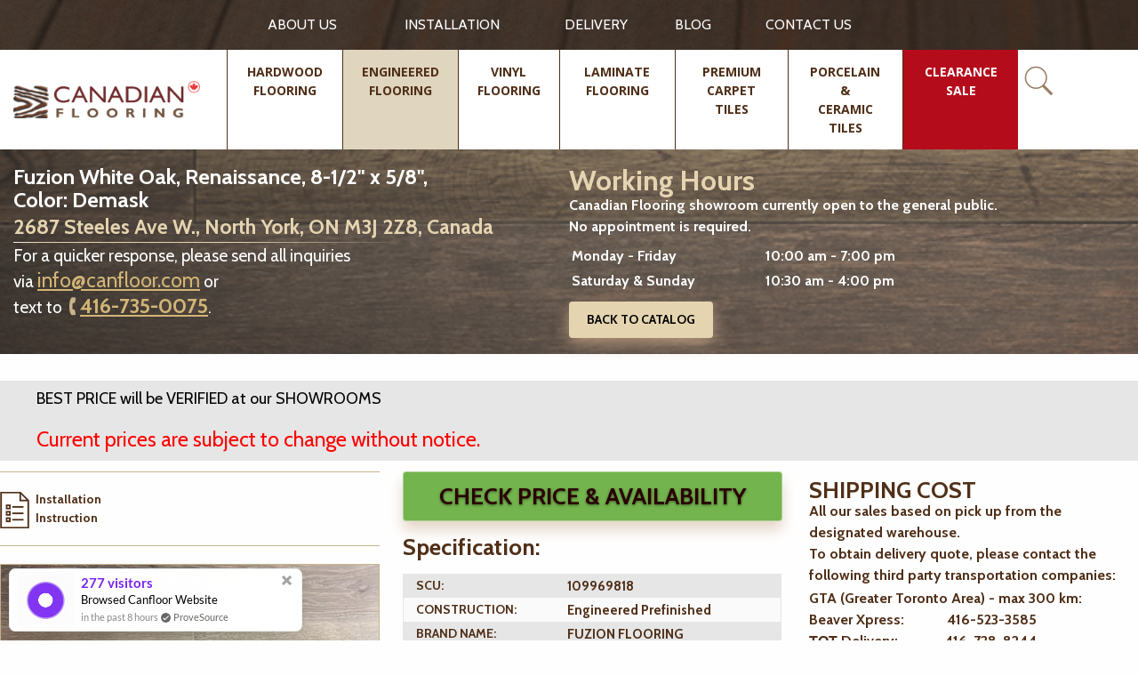

--- FILE ---
content_type: text/html; charset=utf-8
request_url: https://www.canfloor.com/catalog/engineered-hardwood-flooring/Euro-Oak-Renaissance-demask/
body_size: 18068
content:


<!doctype html>
<html class="no-js" lang="en_CA">
<head>
    <script>
        // JavaScript Redirect
        if (window.location.href === "https://www.canfloor.com/catalog/hardwood-flooring/country-origin/canada/") {
            window.location.replace("https://www.canfloor.com/");
        }
    </script>
    <!-- Google tag (gtag.js) -->
    <script async src="https://www.googletagmanager.com/gtag/js?id=G-205GT1XTGD"></script>
    <script>
      window.dataLayer = window.dataLayer || [];
      function gtag(){dataLayer.push(arguments);}
      gtag('js', new Date());

      gtag('config', 'G-205GT1XTGD');
    </script>

    <meta charset="utf-8">
    <meta http-equiv="x-ua-compatible" content="ie=edge">
    <title>Euro Oak, Renaissance, 8-1/2&quot; x 5/8&quot;, Demask | Engineered Flooring</title>
    <meta name="description" content="Order online for Euro Oak, Renaissance, 8-1/2&quot; x 5/8&quot;, Demask Engineered Flooring flooring. Euro Oak, Renaissance, 8-1/2&quot; x 5/8&quot;, Demask Engineered Flooring floor is available for pickup at our showroom. Canadian Flooring ensures exceptional quality, skilled client support, and helpful added work. Enjoy Complete appeasement guaranteed.">
    <meta name="keywords" content="">
    <meta name="viewport" content="width=device-width, initial-scale=1">

    <meta name="google-site-verification" content="Kz0iD_z4Z2U_VO0odY9fzu6VdJ30jqyZV9fIEkgTWmI" />
    <meta name="ahrefs-site-verification" content="155f0a86ded4e7ce516bc6e0decf4727a340447e5dd15d4e4644927b8b784d76">
    <link href="https://fonts.googleapis.com/css?family=Cabin:bold, medium, regular, semi-bold|Open+Sans:bold, regular" rel="stylesheet">
    <link rel="manifest" href="/static/manifest/manifest.json">
    <link rel="publisher" href="https://plus.google.com/113897672597395277065"/>
    <link rel="canonical" href="https://www.canfloor.com/catalog/engineered-hardwood-flooring/Euro-Oak-Renaissance-demask/">
    <link rel="preload" href="https://www.google-analytics.com/analytics.js" as="script">
    <link rel="icon" type="image/png" href="/static/ui/img/favicon-16x16.png" sizes="16x16">


    <meta name="theme-color" content="#413328">
    <style>
        .preloader-section{background:#fff;position:fixed;height:100%;width:100%;top:0;left:0;z-index:1000;-webkit-transition:all 1s;transition:all 1s}.preloader-section.removed{opacity:0;visibility:hidden}.preloader-line{width:15%;height:5px;background:#502f18;margin:0;-webkit-transition:width 1s ease-in-out;transition:width 1s ease-in-out}.preloader-line.full{width:100%}
    </style>

    <link rel="stylesheet" href="/static/CACHE/css/df021735a212.css" type="text/css" />


<!-- Facebook Pixel Code -->
<script>
  !function(f,b,e,v,n,t,s)
  {if(f.fbq)return;n=f.fbq=function(){n.callMethod?
  n.callMethod.apply(n,arguments):n.queue.push(arguments)};
  if(!f._fbq)f._fbq=n;n.push=n;n.loaded=!0;n.version='2.0';
  n.queue=[];t=b.createElement(e);t.async=!0;
  t.src=v;s=b.getElementsByTagName(e)[0];
  s.parentNode.insertBefore(t,s)}(window, document,'script',
  'https://connect.facebook.net/en_US/fbevents.js');
  fbq('init', '1990392404341142');
  fbq('track', 'PageView');
</script>
<noscript><img height="1" width="1" style="display:none"
  src="https://www.facebook.com/tr?id=1990392404341142&ev=PageView&noscript=1"
/></noscript>
<!-- End Facebook Pixel Code -->


<!-- Start of Async ProveSource Code -->
<script>!function(o,i){window.provesrc&&window.console&&console.error&&console.error("ProveSource is included twice in this page."),provesrc=window.provesrc={dq:[],display:function(o,i){this.dq.push({n:o,g:i})}},o._provesrcAsyncInit=function(){provesrc.init({apiKey:"eyJhbGciOiJIUzI1NiIsInR5cCI6IkpXVCJ9.eyJhY2NvdW50SWQiOiI1Y2I2MDVkM2YyZGNlNzdhODU2NTM3OTgiLCJpYXQiOjE1NTU0MzI5MTV9.fSFNbrGkYO17bGWYmx2hUL7Tg11yhDRyms_EZrXhLIo",v:"0.0.3"})};var r=i.createElement("script");r.type="text/javascript",r.async=!0,r["ch"+"ar"+"set"]="UTF-8",r.src="https://cdn.provesrc.com/provesrc.js";var e=i.getElementsByTagName("script")[0];e.parentNode.insertBefore(r,e)}(window,document);</script>
<!-- End of Async ProveSource Code -->


    <script async>(function (w, d) {
        w.CollectId = "5d8e1461968ab937fb1d39f6";
        var h = d.head || d.getElementsByTagName("head")[0];
        var s = d.createElement("script");
        s.setAttribute("type", "text/javascript");
        s.async = true;
        s.setAttribute("src", "https://collectcdn.com/launcher.js");
        h.appendChild(s);
    })(window, document);</script>


    <noscript>
<img height="1" width="1"

src="https://www.facebook.com/tr?id=1990392404341142&ev=PageView&noscript=1"/>
</noscript>
<!-- End Facebook Pixel Code -->

<script type="application/ld+json">{
    "@context": "http://schema.org",
    "@type": "LocalBusiness",
    "name": "Canadian Flooring - Hardwood, Engineered & Vinyl Flooring",
    "image": "https://www.canfloor.com/static/ui/img/Newest_Logo_canfloor.png",
    "url": "https://www.canfloor.com/",
    "telephone": "416-735-0075",
    "address": {
        "@type": "PostalAddress",
        "streetAddress": "2687 Steeles Avenue West",
        "addressLocality": " Toronto",
        "addressRegion": "ON",
        "postalCode": "M3J 2Z8",
        "addressCountry": "CA"
    },
    "location": {
        "@type": "Place",
        "geo": {
            "@type": "GeoCircle",
            "geoRadius": "200",
            "geoMidpoint": {
                "@type": "GeoCoordinates",
                "latitude": "43.7821865",
                "longitude": "-79.4887289"
            }
        }
    },
    "openingHours": [
        "Mo-Fr 10:00-17:00"
    ],
    "priceRange": "$$"
}</script>
<script type="application/ld+json">{
    "@context": "http://schema.org",
    "@type": "LocalBusiness",
    "priceRange": "$-$$",
    "name": "Canadian Flooring - Hardwood, Engineered & Vinyl Flooring",
    "image": "https://www.canfloor.com/static/ui/img/Newest_Logo_canfloor.png",
    "url": "https://www.canfloor.com/",
    "telephone": "416-735-0075",
    "address": {
        "@type": "PostalAddress",
        "addressCountry": "Canada",
        "addressLocality": " Toronto",
        "addressRegion": "ON",
        "postalCode": "M3J 2Z8",
        "streetAddress": "2687 Steeles Avenue West"
    },
    "aggregateRating": {
      "@type": "AggregateRating",
      "ratingValue": "5",
      "bestRating": "5",
      "ratingCount": "130"
   }
 }
</script>
<script type="application/ld+json"> {
    "@context": "https://schema.org/",
    "@type": "Product",
    "name": " Hardwood flooring",
    "description": "Canadian Flooring was established in 1998 as a retailer, providing flooring material all across Ontario, Canada. From the start, management worked on creating a superb reputation in both the residential and commercial community of builders, by providing excellent service and products",
    "gtin8": "Engineerd Maple Flooring",
    "image": "https://www.canfloor.com/media/cache/catalog/previews/watermarked/c7111096aab148e5a84e9ed8c5bb4df671be036b.jpg",
    "offers": {
    }
    ,
    "sku": "Engineerd Maple Flooring",
    "brand": {
        "name": "Canfloor"
    }
    ,
    "identifier": {
        "@type": "PropertyValue", "propertyID": "canfloor", "value": "11113912212768"
    }
    ,
    "aggregateRating": {
        "@type": "AggregateRating", "ratingValue": "5.0", "reviewCount": "130"
    }
    ,
    "review": [
	{
        "@type": "Review",
        "author": "Moses Ibrahim",
        "datePublished": "2021-07-29",
        "reviewBody": "Yuri delivered prompt service every time I reached out to him! Very happy with his quick responses, helping me load up my car and trailer with product! And not to mention, the price of the vinyl flooring was the best in the GTA and looks beautiful!",
        "reviewRating": {
            "@type": "Rating", "bestRating": "5", "ratingValue": "5", "worstRating": "1"
        }
    }
    ,
    {
        "@type": "Review",
        "author": "Georgia Karellas",
        "datePublished": "2020-08-27",
        "reviewBody": "A few years ago, we purchased flooring for the main floor and upper floor of our house. The quality of the engineered hardwood was exceptional. Finding a Canadian made floor at our price point was difficult but Canadian Flooring had a variety of floors at a very reasonable price! We recently purchased flooring again from Yuri for our basement. We purchased another brand of engineered hardwood and again, he offered the best price than several other stores we had looked at. We installed the floors and had 5 extra boxes. Yuri was very helpful and professional. He made the return process very easy for us. We are EXTREMELY happy with the customer service at Canadian Flooring. We will recommend them to anyone looking at purchasing floors for their home. Thank you!",
        "reviewRating": {
            "@type": "Rating", "bestRating": "5", "ratingValue": "5", "worstRating": "1"
        }
    }
    ]
}
</script>

</head>
<body class="
    view-product
">
<!-- Google Tag Manager (noscript) -->
<noscript><iframe src="https://www.googletagmanager.com/ns.html?id=GTM-TDFF4N6"
                  height="0" width="0" style="display:none;visibility:hidden"></iframe></noscript>
<!-- End Google Tag Manager (noscript) -->

<!--[if lte IE 9]>
<p class="browserupgrade">You are using an <strong>outdated</strong> browser. Please <a href="http://browsehappy.com/">upgrade your browser</a> to improve your experience and security.</p>
<![endif]-->



<div class="preloader-section"><div class="preloader-line"></div></div>

<div class="hide-for-medium for-mobile-menu">
    <div class="mobile-menu" data-events="resize" style="width:100%">
        <div class="mobile-top">

        </div>
        <div class="title-bar grid-x" data-responsive-toggle="example-menu" data-hide-for="medium">
            <button class="cell shrink menu-icon menu-icon__mobile" type="button" data-toggle>
                Menu
            </button>

            <div class="mobile-logo cell auto">
                <a href="/" class="mobile-logo-link">
                    <img src="/static/ui/img/Newest_Logo_canfloor.png?001" alt="Canadian Flooring - Toronto Hardwood Flooring" class="mobile-logo">
                </a>
            </div>
        </div>

        <div class="menu-mobile-search">
            <div class="header-search-block active">
                <form action="/catalog/search/" method="get" class="form header-search-form">
    <div class="header-form-submit">
        <button class="search-button"></button>
    </div>
    <div class="form-row">
        <input class="header-input" type="text" id="id_q" name="q" autocomplete="off"
               placeholder="Search Canfloor.com"
               onfocus="activeSearch(this, url='/catalog/ajax/search/')" onkeyup="activeSearch(this, url='/catalog/ajax/search/')" data-url="/catalog/ajax/search/">

        <div class="search-results show">

        </div>
    </div>
</form>

<div class="close-header-form">
    <button class="close-header-form-button close-search-js">x</button>
</div>
            </div>
        </div>

        

<div class="top-bar top-bar__list" id="example-menu">
    <ul class="vertical menu mobile-menu-container" data-accordion-menu>
        
            
                <li class="">
                    <a class="mobile-menu-link" href="/catalog/hardwood-flooring/">
                        <div>Hardwood flooring</div>
                    </a>














                </li>
            
        
            
                <li class="">
                    <a class="mobile-menu-link" href="/catalog/engineered-hardwood-flooring/">
                        <div>Engineered flooring</div>
                    </a>














                </li>
            
        
            
                <li class="">
                    <a class="mobile-menu-link" href="/catalog/vinyl-flooring/">
                        <div>Vinyl Flooring</div>
                    </a>














                </li>
            
        
            
                <li class="">
                    <a class="mobile-menu-link" href="/catalog/laminate-flooring/">
                        <div>Laminate flooring</div>
                    </a>














                </li>
            
        
            
                <li class="">
                    <a class="mobile-menu-link" href="/catalog/premium-carpet-tile/">
                        <div>Premium Carpet Tiles</div>
                    </a>














                </li>
            
        
            
                <li class="">
                    <a class="mobile-menu-link" href="/catalog/porcelain-ceramic-tiles/">
                        <div>Porcelain &amp; Ceramic Tiles</div>
                    </a>














                </li>
            
        
            
                <li class="">
                    <a class="mobile-menu-link" href="/catalog/odd-lots/">
                        <div>CLEARANCE SALE</div>
                    </a>














                </li>
            
        

    </ul>

    <ul class="vertical menu mobile-menu-container mobile-menu-container_with-top-border" data-accordion-menu>
        
            
                <li class="link-slug-about-us">
                    <a class="mobile-menu-link " href="/about-us/"><div>ABOUT US</div></a> 
                </li>
            
        
            
                <li class="link-slug-installation">
                    <a class="mobile-menu-link " href="/installation/"><div>Installation</div></a> 
                </li>
            
        
            
                <li class="link-slug-delivery">
                    <a class="mobile-menu-link " href="/delivery/"><div>Delivery</div></a> 
                </li>
            
        
            
                <li class="link-slug-knowledge-center">
                    <a class="mobile-menu-link " href="/knowledge-center/"><div>BLOG</div></a> 
                </li>
            
        
            
                <li class="link-slug-contact-us">
                    <a class="mobile-menu-link " href="/contact-us/"><div>CONTACT US</div></a> 
                </li>
            
        
    </ul>
</div>
    </div>
</div>

<header class="header" data-sticky-container>
    <div id="header-megamenu-overlay" class="header-megamenu-overlay"></div>
    <div class="header-sticky sticky" data-sticky data-margin-top="0">
        


<div class="top-header">
    <div class="grid-container row row_1420">
        <div class="grid-x grid-padding-x vertical-centered">
            <div class="cell large-4 show-for-large"></div>
            <div class="cell large-15 medium-16 top-menu-block">
                <ul class="menu header-menu-start">
                    
                        <li class="header-menu-element top-menu-element">
                            <a href="/about-us/"
                               
                               class="top-element-link ">ABOUT US</a>
                            
                        </li>
                    
                        <li class="header-menu-element top-menu-element">
                            <a href="/installation/"
                               
                               class="top-element-link ">Installation</a>
                            
                        </li>
                    
                        <li class="header-menu-element top-menu-element">
                            <a href="/delivery/"
                               
                               class="top-element-link ">Delivery</a>
                            
                        </li>
                    
                        <li class="header-menu-element top-menu-element">
                            <a href="/knowledge-center/"
                               
                               class="top-element-link ">BLOG</a>
                            
                        </li>
                    
                        <li class="header-menu-element top-menu-element">
                            <a href="/contact-us/"
                               
                               class="top-element-link ">CONTACT US</a>
                            
                        </li>
                    
                </ul>
            </div>




        </div>
    </div>
</div>
<div class="bottom-header">
    <div class="grid-container row row_1420">
        <div class="grid-x grid-padding-x">
            <div class="cell medium-24 large-6 cell_header-logo desktop">
                <a href="/" class="header-logo">
                    <img src="/static/ui/img/Newest_Logo_canfloor.png?001" alt="Canadian Flooring - Toronto Hardwood Flooring">
                </a>
            </div>
            <div class="cell medium-24 large-18 cell-main-menu">
                <div class="header-menu-block">
                    <ul class="header-menu header-menu-start">
                        
                            <li class="header-menu-element  menu-revcounter-7 ">
                                <a class="header-menu-link   link-slug-hardwood-flooring"
                                   
                                   href="/catalog/hardwood-flooring/">
                                    <div>Hardwood flooring</div>
                                </a>

                                





















                                    <div class="dropdown-menu-wide">
                                    <div class="dropdown-menu-wide-wrap">
                                        <ul class="dropdown-list">
                                        
                                            <li class="category detect-wrap  more">
                                            <div class="expander">
                                                <a class="header-menu-point-wide " href="/catalog/hardwood-flooring/"
                                                   >WOOD SPECIES</a>
                                                <ul class="category-list">
                                                    
                                                        <li class="item">
                                                            


                                                            <a class="header-menu-point  "
                                                               href="/catalog/hardwood-flooring/wood-species/red-oak/">
                                                                <span class="link-inner">Red Oak</span>
                                                                <div class="menu-counter-wide">(69)</div>
                                                            </a>

                                                        </li>
                                                    
                                                        <li class="item">
                                                            


                                                            <a class="header-menu-point  "
                                                               href="/catalog/hardwood-flooring/wood-species/white-oak/">
                                                                <span class="link-inner">White Oak</span>
                                                                <div class="menu-counter-wide">(9)</div>
                                                            </a>

                                                        </li>
                                                    
                                                        <li class="item">
                                                            


                                                            <a class="header-menu-point  "
                                                               href="/catalog/hardwood-flooring/wood-species/hard-maple/">
                                                                <span class="link-inner">Hard Maple</span>
                                                                <div class="menu-counter-wide">(39)</div>
                                                            </a>

                                                        </li>
                                                    
                                                        <li class="item">
                                                            


                                                            <a class="header-menu-point  "
                                                               href="/catalog/hardwood-flooring/wood-species/maple/">
                                                                <span class="link-inner">Maple</span>
                                                                <div class="menu-counter-wide">(6)</div>
                                                            </a>

                                                        </li>
                                                    
                                                        <li class="item">
                                                            


                                                            <a class="header-menu-point  "
                                                               href="/catalog/hardwood-flooring/wood-species/hickory/">
                                                                <span class="link-inner">Hickory</span>
                                                                <div class="menu-counter-wide">(4)</div>
                                                            </a>

                                                        </li>
                                                    
                                                        <li class="item">
                                                            


                                                            <a class="header-menu-point  "
                                                               href="/catalog/hardwood-flooring/wood-species/ash/">
                                                                <span class="link-inner">Ash</span>
                                                                <div class="menu-counter-wide">(10)</div>
                                                            </a>

                                                        </li>
                                                    
                                                        <li class="item">
                                                            


                                                            <a class="header-menu-point  "
                                                               href="/catalog/hardwood-flooring/wood-species/acacia/">
                                                                <span class="link-inner">Acacia</span>
                                                                <div class="menu-counter-wide">(1)</div>
                                                            </a>

                                                        </li>
                                                    
                                                        <li class="item">
                                                            


                                                            <a class="header-menu-point  "
                                                               href="/catalog/hardwood-flooring/wood-species/brazilian-cherry-jatoba/">
                                                                <span class="link-inner">Brazilian Cherry (Jatoba)</span>
                                                                <div class="menu-counter-wide">(12)</div>
                                                            </a>

                                                        </li>
                                                    
                                                        <li class="item">
                                                            
                                                                <span class="more-label">Show more ... (6)</span>

                                                            


                                                            <a class="header-menu-point  more-hiden"
                                                               href="/catalog/hardwood-flooring/wood-species/tigerwood/">
                                                                <span class="link-inner">Tigerwood</span>
                                                                <div class="menu-counter-wide">(2)</div>
                                                            </a>

                                                        </li>
                                                    
                                                        <li class="item">
                                                            


                                                            <a class="header-menu-point  more-hiden"
                                                               href="/catalog/hardwood-flooring/wood-species/sucupira/">
                                                                <span class="link-inner">Sucupira</span>
                                                                <div class="menu-counter-wide">(4)</div>
                                                            </a>

                                                        </li>
                                                    
                                                        <li class="item">
                                                            


                                                            <a class="header-menu-point  more-hiden"
                                                               href="/catalog/hardwood-flooring/wood-species/bamboo/">
                                                                <span class="link-inner">Bamboo</span>
                                                                <div class="menu-counter-wide">(2)</div>
                                                            </a>

                                                        </li>
                                                    
                                                        <li class="item">
                                                            


                                                            <a class="header-menu-point  more-hiden"
                                                               href="/catalog/hardwood-flooring/wood-species/exotic-walnut/">
                                                                <span class="link-inner">Exotic Walnut</span>
                                                                <div class="menu-counter-wide">(2)</div>
                                                            </a>

                                                        </li>
                                                    
                                                        <li class="item">
                                                            


                                                            <a class="header-menu-point  more-hiden"
                                                               href="/catalog/hardwood-flooring/wood-species/oak/">
                                                                <span class="link-inner">Oak</span>
                                                                <div class="menu-counter-wide">(6)</div>
                                                            </a>

                                                        </li>
                                                    
                                                        <li class="item">
                                                            


                                                            <a class="header-menu-point  more-hiden"
                                                               href="/catalog/hardwood-flooring/wood-species/teak/">
                                                                <span class="link-inner">Teak</span>
                                                                <div class="menu-counter-wide">(5)</div>
                                                            </a>

                                                        </li>
                                                    
                                                </ul>
                                            </div>
                                            </li>
                                        
                                            <li class="category detect-wrap ">
                                            <div class="expander">
                                                <a class="header-menu-point-wide " href="/catalog/hardwood-flooring/"
                                                   >PLANK SIZE</a>
                                                <ul class="category-list">
                                                    
                                                        <li class="item">
                                                            


                                                            <a class="header-menu-point  "
                                                               href="/catalog/hardwood-flooring/plank-size/2-14-x-34/">
                                                                <span class="link-inner"><span class="first-cell">2-1/4" </span><span class="second-cell">x 3/4" </span></span>
                                                                <div class="menu-counter-wide">(11)</div>
                                                            </a>

                                                        </li>
                                                    
                                                        <li class="item">
                                                            


                                                            <a class="header-menu-point  "
                                                               href="/catalog/hardwood-flooring/plank-size/3-14-x-34/">
                                                                <span class="link-inner"><span class="first-cell">3-1/4" </span><span class="second-cell">x 3/4" </span></span>
                                                                <div class="menu-counter-wide">(59)</div>
                                                            </a>

                                                        </li>
                                                    
                                                        <li class="item">
                                                            


                                                            <a class="header-menu-point  "
                                                               href="/catalog/hardwood-flooring/plank-size/4-0-x-34/">
                                                                <span class="link-inner"><span class="first-cell">4-0" </span><span class="second-cell">x 3/4" </span></span>
                                                                <div class="menu-counter-wide">(2)</div>
                                                            </a>

                                                        </li>
                                                    
                                                        <li class="item">
                                                            


                                                            <a class="header-menu-point  "
                                                               href="/catalog/hardwood-flooring/plank-size/4-14-x-34/">
                                                                <span class="link-inner"><span class="first-cell">4-1/4" </span><span class="second-cell">x 3/4" </span></span>
                                                                <div class="menu-counter-wide">(67)</div>
                                                            </a>

                                                        </li>
                                                    
                                                        <li class="item">
                                                            


                                                            <a class="header-menu-point  "
                                                               href="/catalog/hardwood-flooring/plank-size/4-12-x-34/">
                                                                <span class="link-inner"><span class="first-cell">4-1/2" </span><span class="second-cell">x 3/4" </span></span>
                                                                <div class="menu-counter-wide">(7)</div>
                                                            </a>

                                                        </li>
                                                    
                                                        <li class="item">
                                                            


                                                            <a class="header-menu-point  "
                                                               href="/catalog/hardwood-flooring/plank-size/4-34-x-34/">
                                                                <span class="link-inner"><span class="first-cell">4-3/4" </span><span class="second-cell">x 3/4" </span></span>
                                                                <div class="menu-counter-wide">(13)</div>
                                                            </a>

                                                        </li>
                                                    
                                                        <li class="item">
                                                            


                                                            <a class="header-menu-point  "
                                                               href="/catalog/hardwood-flooring/plank-size/5-0-x-34/">
                                                                <span class="link-inner"><span class="first-cell">5-0" </span><span class="second-cell">x 3/4" </span></span>
                                                                <div class="menu-counter-wide">(10)</div>
                                                            </a>

                                                        </li>
                                                    
                                                        <li class="item">
                                                            


                                                            <a class="header-menu-point  "
                                                               href="/catalog/hardwood-flooring/plank-size/5-x-12/">
                                                                <span class="link-inner"><span class="first-cell">5" </span><span class="second-cell">x 1/2" </span></span>
                                                                <div class="menu-counter-wide">(2)</div>
                                                            </a>

                                                        </li>
                                                    
                                                </ul>
                                            </div>
                                            </li>
                                        
                                            <li class="category detect-wrap ">
                                            <div class="expander">
                                                <a class="header-menu-point-wide " href="/catalog/hardwood-flooring/"
                                                   >COUNTRY OF ORIGIN</a>
                                                <ul class="category-list">
                                                    
                                                        <li class="item">
                                                            


                                                            <a class="header-menu-point  "
                                                               href="/catalog/hardwood-flooring/country-origin/canada/">
                                                                <span class="link-inner">Canada</span>
                                                                <div class="menu-counter-wide">(139)</div>
                                                            </a>

                                                        </li>
                                                    
                                                        <li class="item">
                                                            


                                                            <a class="header-menu-point  "
                                                               href="/catalog/hardwood-flooring/country-origin/china/">
                                                                <span class="link-inner">China</span>
                                                                <div class="menu-counter-wide">(32)</div>
                                                            </a>

                                                        </li>
                                                    
                                                </ul>
                                            </div>
                                            </li>
                                        
                                            <li class="category detect-wrap ">
                                            <div class="expander">
                                                <a class="header-menu-point-wide " href="/catalog/hardwood-flooring/"
                                                   >BRAND NAME</a>
                                                <ul class="category-list">
                                                    
                                                        <li class="item">
                                                            


                                                            <a class="header-menu-point  "
                                                               href="/catalog/hardwood-flooring/brand-name/superior-flooring/">
                                                                <span class="link-inner">SUPERIOR FLOORING</span>
                                                                <div class="menu-counter-wide">(61)</div>
                                                            </a>

                                                        </li>
                                                    
                                                        <li class="item">
                                                            


                                                            <a class="header-menu-point  "
                                                               href="/catalog/hardwood-flooring/brand-name/panache-flooring/">
                                                                <span class="link-inner">PANACHE FLOORING</span>
                                                                <div class="menu-counter-wide">(60)</div>
                                                            </a>

                                                        </li>
                                                    
                                                        <li class="item">
                                                            


                                                            <a class="header-menu-point  "
                                                               href="/catalog/hardwood-flooring/brand-name/canfloor-boutique/">
                                                                <span class="link-inner">CANFLOOR BOUTIQUE</span>
                                                                <div class="menu-counter-wide">(2)</div>
                                                            </a>

                                                        </li>
                                                    
                                                        <li class="item">
                                                            


                                                            <a class="header-menu-point  "
                                                               href="/catalog/hardwood-flooring/brand-name/sunca-global-forest/">
                                                                <span class="link-inner">SUNCA GLOBAL FOREST</span>
                                                                <div class="menu-counter-wide">(18)</div>
                                                            </a>

                                                        </li>
                                                    
                                                        <li class="item">
                                                            


                                                            <a class="header-menu-point  "
                                                               href="/catalog/hardwood-flooring/brand-name/grandeur-flooring/">
                                                                <span class="link-inner">GRANDEUR FLOORING</span>
                                                                <div class="menu-counter-wide">(6)</div>
                                                            </a>

                                                        </li>
                                                    
                                                        <li class="item">
                                                            


                                                            <a class="header-menu-point  "
                                                               href="/catalog/hardwood-flooring/brand-name/biyork/">
                                                                <span class="link-inner">BIYORK</span>
                                                                <div class="menu-counter-wide">(1)</div>
                                                            </a>

                                                        </li>
                                                    
                                                        <li class="item">
                                                            


                                                            <a class="header-menu-point  "
                                                               href="/catalog/hardwood-flooring/brand-name/brand-covering/">
                                                                <span class="link-inner">BRAND COVERING</span>
                                                                <div class="menu-counter-wide">(20)</div>
                                                            </a>

                                                        </li>
                                                    
                                                        <li class="item">
                                                            


                                                            <a class="header-menu-point  "
                                                               href="/catalog/hardwood-flooring/brand-name/naf/">
                                                                <span class="link-inner">NAF</span>
                                                                <div class="menu-counter-wide">(2)</div>
                                                            </a>

                                                        </li>
                                                    
                                                </ul>
                                            </div>
                                            </li>
                                        
                                            <li class="category detect-wrap ">
                                            <div class="expander">
                                                <a class="header-menu-point-wide " href="/catalog/hardwood-flooring/"
                                                   >SURFACE TEXTURE</a>
                                                <ul class="category-list">
                                                    
                                                        <li class="item">
                                                            


                                                            <a class="header-menu-point  "
                                                               href="/catalog/hardwood-flooring/surface-texture/smooth/">
                                                                <span class="link-inner">Smooth</span>
                                                                <div class="menu-counter-wide">(122)</div>
                                                            </a>

                                                        </li>
                                                    
                                                        <li class="item">
                                                            


                                                            <a class="header-menu-point  "
                                                               href="/catalog/hardwood-flooring/surface-texture/brushed/">
                                                                <span class="link-inner">Brushed</span>
                                                                <div class="menu-counter-wide">(32)</div>
                                                            </a>

                                                        </li>
                                                    
                                                        <li class="item">
                                                            


                                                            <a class="header-menu-point  "
                                                               href="/catalog/hardwood-flooring/surface-texture/hand-scraped/">
                                                                <span class="link-inner">Hand-Scraped</span>
                                                                <div class="menu-counter-wide">(6)</div>
                                                            </a>

                                                        </li>
                                                    
                                                        <li class="item">
                                                            


                                                            <a class="header-menu-point  "
                                                               href="/catalog/hardwood-flooring/surface-texture/distressed/">
                                                                <span class="link-inner">Distressed</span>
                                                                <div class="menu-counter-wide">(2)</div>
                                                            </a>

                                                        </li>
                                                    
                                                        <li class="item">
                                                            


                                                            <a class="header-menu-point  "
                                                               href="/catalog/hardwood-flooring/surface-texture/handscraped-and-distressed/">
                                                                <span class="link-inner">Handscraped and Distressed</span>
                                                                <div class="menu-counter-wide">(4)</div>
                                                            </a>

                                                        </li>
                                                    
                                                        <li class="item">
                                                            


                                                            <a class="header-menu-point  "
                                                               href="/catalog/hardwood-flooring/surface-texture/wirebrushed/">
                                                                <span class="link-inner">Wirebrushed</span>
                                                                <div class="menu-counter-wide">(5)</div>
                                                            </a>

                                                        </li>
                                                    
                                                </ul>
                                            </div>
                                            </li>
                                        
                                            <li class="category detect-wrap ">
                                            <div class="expander">
                                                <a class="header-menu-point-wide " href="/catalog/hardwood-flooring/"
                                                   >PRICE RANGE</a>
                                                <ul class="category-list">
                                                    
                                                        <li class="item">
                                                            


                                                            <a class="header-menu-point  "
                                                               href="/catalog/hardwood-flooring/?PRICE+RANGE%5B%5D=from+%244.00+to+%244.99">
                                                                <span class="link-inner">from $4.00 to $4.99</span>
                                                                <div class="menu-counter-wide">(4)</div>
                                                            </a>

                                                        </li>
                                                    
                                                        <li class="item">
                                                            


                                                            <a class="header-menu-point  "
                                                               href="/catalog/hardwood-flooring/?PRICE+RANGE%5B%5D=from+%245.00+to+%245.99">
                                                                <span class="link-inner">from $5.00 to $5.99</span>
                                                                <div class="menu-counter-wide">(9)</div>
                                                            </a>

                                                        </li>
                                                    
                                                        <li class="item">
                                                            


                                                            <a class="header-menu-point  "
                                                               href="/catalog/hardwood-flooring/?PRICE+RANGE%5B%5D=from+%246.00+to+%246.99">
                                                                <span class="link-inner">from $6.00 to $6.99</span>
                                                                <div class="menu-counter-wide">(92)</div>
                                                            </a>

                                                        </li>
                                                    
                                                        <li class="item">
                                                            


                                                            <a class="header-menu-point  "
                                                               href="/catalog/hardwood-flooring/?PRICE+RANGE%5B%5D=from+%247.00+to+%247.99">
                                                                <span class="link-inner">from $7.00 to $7.99</span>
                                                                <div class="menu-counter-wide">(57)</div>
                                                            </a>

                                                        </li>
                                                    
                                                        <li class="item">
                                                            


                                                            <a class="header-menu-point  "
                                                               href="/catalog/hardwood-flooring/?PRICE+RANGE%5B%5D=from+%248.00+to+%248.99">
                                                                <span class="link-inner">from $8.00 to $8.99</span>
                                                                <div class="menu-counter-wide">(4)</div>
                                                            </a>

                                                        </li>
                                                    
                                                        <li class="item">
                                                            


                                                            <a class="header-menu-point  "
                                                               href="/catalog/hardwood-flooring/?PRICE+RANGE%5B%5D=from+%2410.00+to+%2410.99">
                                                                <span class="link-inner">from $10.00 to $10.99</span>
                                                                <div class="menu-counter-wide">(2)</div>
                                                            </a>

                                                        </li>
                                                    
                                                </ul>
                                            </div>
                                            </li>
                                        
                                        </ul>
                                    </div>

                                    </div>
                                
                            </li>
                        
                            <li class="header-menu-element  menu-revcounter-6 ">
                                <a class="header-menu-link active  link-slug-engineered-hardwood-flooring"
                                   
                                   href="/catalog/engineered-hardwood-flooring/">
                                    <div>Engineered flooring</div>
                                </a>

                                





















                                    <div class="dropdown-menu-wide">
                                    <div class="dropdown-menu-wide-wrap">
                                        <ul class="dropdown-list">
                                        
                                            <li class="category detect-wrap  more">
                                            <div class="expander">
                                                <a class="header-menu-point-wide " href="/catalog/engineered-hardwood-flooring/"
                                                   >WOOD SPECIES</a>
                                                <ul class="category-list">
                                                    
                                                        <li class="item">
                                                            


                                                            <a class="header-menu-point  "
                                                               href="/catalog/engineered-hardwood-flooring/wood-species/red-oak/">
                                                                <span class="link-inner">Red Oak</span>
                                                                <div class="menu-counter-wide">(13)</div>
                                                            </a>

                                                        </li>
                                                    
                                                        <li class="item">
                                                            


                                                            <a class="header-menu-point  "
                                                               href="/catalog/engineered-hardwood-flooring/wood-species/white-oak/">
                                                                <span class="link-inner">White Oak</span>
                                                                <div class="menu-counter-wide">(512)</div>
                                                            </a>

                                                        </li>
                                                    
                                                        <li class="item">
                                                            


                                                            <a class="header-menu-point  "
                                                               href="/catalog/engineered-hardwood-flooring/wood-species/white-oak-unfinished/">
                                                                <span class="link-inner">White Oak Unfinished</span>
                                                                <div class="menu-counter-wide">(2)</div>
                                                            </a>

                                                        </li>
                                                    
                                                        <li class="item">
                                                            


                                                            <a class="header-menu-point  "
                                                               href="/catalog/engineered-hardwood-flooring/wood-species/white-oak-herringbone/">
                                                                <span class="link-inner">White Oak Herringbone</span>
                                                                <div class="menu-counter-wide">(9)</div>
                                                            </a>

                                                        </li>
                                                    
                                                        <li class="item">
                                                            


                                                            <a class="header-menu-point  "
                                                               href="/catalog/engineered-hardwood-flooring/wood-species/white-oak-rift-quarter/">
                                                                <span class="link-inner">White Oak, Rift & Quarter</span>
                                                                <div class="menu-counter-wide">(2)</div>
                                                            </a>

                                                        </li>
                                                    
                                                        <li class="item">
                                                            


                                                            <a class="header-menu-point  "
                                                               href="/catalog/engineered-hardwood-flooring/wood-species/hard-maple/">
                                                                <span class="link-inner">Hard Maple</span>
                                                                <div class="menu-counter-wide">(37)</div>
                                                            </a>

                                                        </li>
                                                    
                                                        <li class="item">
                                                            


                                                            <a class="header-menu-point  "
                                                               href="/catalog/engineered-hardwood-flooring/wood-species/maple/">
                                                                <span class="link-inner">Maple</span>
                                                                <div class="menu-counter-wide">(11)</div>
                                                            </a>

                                                        </li>
                                                    
                                                        <li class="item">
                                                            


                                                            <a class="header-menu-point  "
                                                               href="/catalog/engineered-hardwood-flooring/wood-species/hickory/">
                                                                <span class="link-inner">Hickory</span>
                                                                <div class="menu-counter-wide">(105)</div>
                                                            </a>

                                                        </li>
                                                    
                                                        <li class="item">
                                                            
                                                                <span class="more-label">Show more ... (8)</span>

                                                            


                                                            <a class="header-menu-point  more-hiden"
                                                               href="/catalog/engineered-hardwood-flooring/wood-species/acacia/">
                                                                <span class="link-inner">Acacia</span>
                                                                <div class="menu-counter-wide">(4)</div>
                                                            </a>

                                                        </li>
                                                    
                                                        <li class="item">
                                                            


                                                            <a class="header-menu-point  more-hiden"
                                                               href="/catalog/engineered-hardwood-flooring/wood-species/birch/">
                                                                <span class="link-inner">Birch</span>
                                                                <div class="menu-counter-wide">(2)</div>
                                                            </a>

                                                        </li>
                                                    
                                                        <li class="item">
                                                            


                                                            <a class="header-menu-point  more-hiden"
                                                               href="/catalog/engineered-hardwood-flooring/wood-species/walnut/">
                                                                <span class="link-inner">Walnut</span>
                                                                <div class="menu-counter-wide">(4)</div>
                                                            </a>

                                                        </li>
                                                    
                                                        <li class="item">
                                                            


                                                            <a class="header-menu-point  more-hiden"
                                                               href="/catalog/engineered-hardwood-flooring/wood-species/american-walnut/">
                                                                <span class="link-inner">American Walnut</span>
                                                                <div class="menu-counter-wide">(5)</div>
                                                            </a>

                                                        </li>
                                                    
                                                        <li class="item">
                                                            


                                                            <a class="header-menu-point  more-hiden"
                                                               href="/catalog/engineered-hardwood-flooring/wood-species/brazilian-cherry-jatoba/">
                                                                <span class="link-inner">Brazilian Cherry (Jatoba)</span>
                                                                <div class="menu-counter-wide">(2)</div>
                                                            </a>

                                                        </li>
                                                    
                                                        <li class="item">
                                                            


                                                            <a class="header-menu-point  more-hiden"
                                                               href="/catalog/engineered-hardwood-flooring/wood-species/euro-oak/">
                                                                <span class="link-inner">Euro Oak</span>
                                                                <div class="menu-counter-wide">(8)</div>
                                                            </a>

                                                        </li>
                                                    
                                                        <li class="item">
                                                            


                                                            <a class="header-menu-point  more-hiden"
                                                               href="/catalog/engineered-hardwood-flooring/wood-species/sucupira-brazilian-chestnut/">
                                                                <span class="link-inner">Sucupira (Brazilian Chestnut)</span>
                                                                <div class="menu-counter-wide">(1)</div>
                                                            </a>

                                                        </li>
                                                    
                                                        <li class="item">
                                                            


                                                            <a class="header-menu-point  more-hiden"
                                                               href="/catalog/engineered-hardwood-flooring/wood-species/tigerwood/">
                                                                <span class="link-inner">Tigerwood</span>
                                                                <div class="menu-counter-wide">(1)</div>
                                                            </a>

                                                        </li>
                                                    
                                                </ul>
                                            </div>
                                            </li>
                                        
                                            <li class="category detect-wrap ">
                                            <div class="expander">
                                                <a class="header-menu-point-wide " href="/catalog/engineered-hardwood-flooring/"
                                                   >PLANK THICKNESS</a>
                                                <ul class="category-list">
                                                    
                                                        <li class="item">
                                                            


                                                            <a class="header-menu-point  "
                                                               href="/catalog/engineered-hardwood-flooring/plank-thickness/38-95-mm/">
                                                                <span class="link-inner"><span class="first-cell">3/8" </span><span class="second-cell">(9.5 mm) </span></span>
                                                                <div class="menu-counter-wide">(14)</div>
                                                            </a>

                                                        </li>
                                                    
                                                        <li class="item">
                                                            


                                                            <a class="header-menu-point  "
                                                               href="/catalog/engineered-hardwood-flooring/plank-thickness/12-12-mm/">
                                                                <span class="link-inner"><span class="first-cell">1/2" </span><span class="second-cell">(12 mm) </span></span>
                                                                <div class="menu-counter-wide">(37)</div>
                                                            </a>

                                                        </li>
                                                    
                                                        <li class="item">
                                                            


                                                            <a class="header-menu-point  "
                                                               href="/catalog/engineered-hardwood-flooring/plank-thickness/916-14-mm/">
                                                                <span class="link-inner"><span class="first-cell">9/16" </span><span class="second-cell">(14 mm) </span></span>
                                                                <div class="menu-counter-wide">(47)</div>
                                                            </a>

                                                        </li>
                                                    
                                                        <li class="item">
                                                            


                                                            <a class="header-menu-point  "
                                                               href="/catalog/engineered-hardwood-flooring/plank-thickness/58-15-mm/">
                                                                <span class="link-inner"><span class="first-cell">5/8" </span><span class="second-cell">(15 mm) </span></span>
                                                                <div class="menu-counter-wide">(8)</div>
                                                            </a>

                                                        </li>
                                                    
                                                        <li class="item">
                                                            


                                                            <a class="header-menu-point  "
                                                               href="/catalog/engineered-hardwood-flooring/plank-thickness/58-16-mm/">
                                                                <span class="link-inner"><span class="first-cell">5/8" </span><span class="second-cell">(16 mm) </span></span>
                                                                <div class="menu-counter-wide">(3)</div>
                                                            </a>

                                                        </li>
                                                    
                                                        <li class="item">
                                                            


                                                            <a class="header-menu-point  "
                                                               href="/catalog/engineered-hardwood-flooring/plank-thickness/34/">
                                                                <span class="link-inner">3/4"</span>
                                                                <div class="menu-counter-wide">(1)</div>
                                                            </a>

                                                        </li>
                                                    
                                                        <li class="item">
                                                            


                                                            <a class="header-menu-point  "
                                                               href="/catalog/engineered-hardwood-flooring/plank-thickness/34-16-mm/">
                                                                <span class="link-inner"><span class="first-cell">3/4" </span><span class="second-cell">(16 mm) </span></span>
                                                                <div class="menu-counter-wide">(4)</div>
                                                            </a>

                                                        </li>
                                                    
                                                        <li class="item">
                                                            


                                                            <a class="header-menu-point  "
                                                               href="/catalog/engineered-hardwood-flooring/plank-thickness/34-19-mm/">
                                                                <span class="link-inner"><span class="first-cell">3/4" </span><span class="second-cell">(19 mm) </span></span>
                                                                <div class="menu-counter-wide">(585)</div>
                                                            </a>

                                                        </li>
                                                    
                                                </ul>
                                            </div>
                                            </li>
                                        
                                            <li class="category detect-wrap  more">
                                            <div class="expander">
                                                <a class="header-menu-point-wide " href="/catalog/engineered-hardwood-flooring/"
                                                   >PLANK WIDTH</a>
                                                <ul class="category-list">
                                                    
                                                        <li class="item">
                                                            


                                                            <a class="header-menu-point  "
                                                               href="/catalog/engineered-hardwood-flooring/plank-width/35-889-mm/">
                                                                <span class="link-inner"><span class="first-cell">3.5" </span><span class="second-cell">(88.9 mm) </span></span>
                                                                <div class="menu-counter-wide">(6)</div>
                                                            </a>

                                                        </li>
                                                    
                                                        <li class="item">
                                                            


                                                            <a class="header-menu-point  "
                                                               href="/catalog/engineered-hardwood-flooring/plank-width/4-34-122-mm/">
                                                                <span class="link-inner"><span class="first-cell">4-3/4" </span><span class="second-cell">(122 mm) </span></span>
                                                                <div class="menu-counter-wide">(1)</div>
                                                            </a>

                                                        </li>
                                                    
                                                        <li class="item">
                                                            


                                                            <a class="header-menu-point  "
                                                               href="/catalog/engineered-hardwood-flooring/plank-width/4-1316-122-mm/">
                                                                <span class="link-inner"><span class="first-cell">4-13/16" </span><span class="second-cell">(122 mm) </span></span>
                                                                <div class="menu-counter-wide">(2)</div>
                                                            </a>

                                                        </li>
                                                    
                                                        <li class="item">
                                                            


                                                            <a class="header-menu-point  "
                                                               href="/catalog/engineered-hardwood-flooring/plank-width/5-0-1270-mm/">
                                                                <span class="link-inner"><span class="first-cell">5-0" </span><span class="second-cell">(127.0 mm) </span></span>
                                                                <div class="menu-counter-wide">(57)</div>
                                                            </a>

                                                        </li>
                                                    
                                                        <li class="item">
                                                            


                                                            <a class="header-menu-point  "
                                                               href="/catalog/engineered-hardwood-flooring/plank-width/5-0-127-mm/">
                                                                <span class="link-inner"><span class="first-cell">5-0" </span><span class="second-cell">(127 mm) </span></span>
                                                                <div class="menu-counter-wide">(12)</div>
                                                            </a>

                                                        </li>
                                                    
                                                        <li class="item">
                                                            


                                                            <a class="header-menu-point  "
                                                               href="/catalog/engineered-hardwood-flooring/plank-width/5-127-mm/">
                                                                <span class="link-inner"><span class="first-cell">5" </span><span class="second-cell">(127 mm) </span></span>
                                                                <div class="menu-counter-wide">(4)</div>
                                                            </a>

                                                        </li>
                                                    
                                                        <li class="item">
                                                            


                                                            <a class="header-menu-point  "
                                                               href="/catalog/engineered-hardwood-flooring/plank-width/5-316-1318-mm/">
                                                                <span class="link-inner"><span class="first-cell">5-3/16" </span><span class="second-cell">(131.8 mm) </span></span>
                                                                <div class="menu-counter-wide">(12)</div>
                                                            </a>

                                                        </li>
                                                    
                                                        <li class="item">
                                                            


                                                            <a class="header-menu-point  "
                                                               href="/catalog/engineered-hardwood-flooring/plank-width/5-12-1397-mm/">
                                                                <span class="link-inner"><span class="first-cell">5-1/2" </span><span class="second-cell">(139.7 mm) </span></span>
                                                                <div class="menu-counter-wide">(18)</div>
                                                            </a>

                                                        </li>
                                                    
                                                        <li class="item">
                                                            
                                                                <span class="more-label">Show more ... (25)</span>

                                                            


                                                            <a class="header-menu-point  more-hiden"
                                                               href="/catalog/engineered-hardwood-flooring/plank-width/5-23-1438-mm/">
                                                                <span class="link-inner"><span class="first-cell">5-2/3" </span><span class="second-cell">(143.8 mm) </span></span>
                                                                <div class="menu-counter-wide">(5)</div>
                                                            </a>

                                                        </li>
                                                    
                                                        <li class="item">
                                                            


                                                            <a class="header-menu-point  more-hiden"
                                                               href="/catalog/engineered-hardwood-flooring/plank-width/575-14605-mm/">
                                                                <span class="link-inner"><span class="first-cell">5.75" </span><span class="second-cell">(146.05 mm) </span></span>
                                                                <div class="menu-counter-wide">(1)</div>
                                                            </a>

                                                        </li>
                                                    
                                                        <li class="item">
                                                            


                                                            <a class="header-menu-point  more-hiden"
                                                               href="/catalog/engineered-hardwood-flooring/plank-width/5-78-1492-mm/">
                                                                <span class="link-inner"><span class="first-cell">5-7/8" </span><span class="second-cell">(149.2 mm) </span></span>
                                                                <div class="menu-counter-wide">(9)</div>
                                                            </a>

                                                        </li>
                                                    
                                                        <li class="item">
                                                            


                                                            <a class="header-menu-point  more-hiden"
                                                               href="/catalog/engineered-hardwood-flooring/plank-width/6-0-1524-mm/">
                                                                <span class="link-inner"><span class="first-cell">6-0" </span><span class="second-cell">(152.4 mm) </span></span>
                                                                <div class="menu-counter-wide">(26)</div>
                                                            </a>

                                                        </li>
                                                    
                                                        <li class="item">
                                                            


                                                            <a class="header-menu-point  more-hiden"
                                                               href="/catalog/engineered-hardwood-flooring/plank-width/6-1524-mm/">
                                                                <span class="link-inner"><span class="first-cell">6" </span><span class="second-cell">(152.4 mm) </span></span>
                                                                <div class="menu-counter-wide">(39)</div>
                                                            </a>

                                                        </li>
                                                    
                                                        <li class="item">
                                                            


                                                            <a class="header-menu-point  more-hiden"
                                                               href="/catalog/engineered-hardwood-flooring/plank-width/6-13-1609-mm/">
                                                                <span class="link-inner"><span class="first-cell">6-1/3" </span><span class="second-cell">(160.9 mm) </span></span>
                                                                <div class="menu-counter-wide">(11)</div>
                                                            </a>

                                                        </li>
                                                    
                                                        <li class="item">
                                                            


                                                            <a class="header-menu-point  more-hiden"
                                                               href="/catalog/engineered-hardwood-flooring/plank-width/6-38-1620-mm/">
                                                                <span class="link-inner"><span class="first-cell">6-3/8" </span><span class="second-cell">(162.0 mm) </span></span>
                                                                <div class="menu-counter-wide">(3)</div>
                                                            </a>

                                                        </li>
                                                    
                                                        <li class="item">
                                                            


                                                            <a class="header-menu-point  more-hiden"
                                                               href="/catalog/engineered-hardwood-flooring/plank-width/6-12/">
                                                                <span class="link-inner">6-1/2"</span>
                                                                <div class="menu-counter-wide">(1)</div>
                                                            </a>

                                                        </li>
                                                    
                                                        <li class="item">
                                                            


                                                            <a class="header-menu-point  more-hiden"
                                                               href="/catalog/engineered-hardwood-flooring/plank-width/6-12-1651-mm/">
                                                                <span class="link-inner"><span class="first-cell">6-1/2" </span><span class="second-cell">(165.1 mm) </span></span>
                                                                <div class="menu-counter-wide">(107)</div>
                                                            </a>

                                                        </li>
                                                    
                                                        <li class="item">
                                                            


                                                            <a class="header-menu-point  more-hiden"
                                                               href="/catalog/engineered-hardwood-flooring/plank-width/65-1651-mm/">
                                                                <span class="link-inner"><span class="first-cell">6.5" </span><span class="second-cell">(165.1 mm) </span></span>
                                                                <div class="menu-counter-wide">(24)</div>
                                                            </a>

                                                        </li>
                                                    
                                                        <li class="item">
                                                            


                                                            <a class="header-menu-point  more-hiden"
                                                               href="/catalog/engineered-hardwood-flooring/plank-width/7-0-1778-mm/">
                                                                <span class="link-inner"><span class="first-cell">7-0" </span><span class="second-cell">(177.8 mm) </span></span>
                                                                <div class="menu-counter-wide">(35)</div>
                                                            </a>

                                                        </li>
                                                    
                                                        <li class="item">
                                                            


                                                            <a class="header-menu-point  more-hiden"
                                                               href="/catalog/engineered-hardwood-flooring/plank-width/7-0-1778-mm/">
                                                                <span class="link-inner"><span class="first-cell">7-0" </span><span class="second-cell">(177.8 mm) </span></span>
                                                                <div class="menu-counter-wide">(1)</div>
                                                            </a>

                                                        </li>
                                                    
                                                        <li class="item">
                                                            


                                                            <a class="header-menu-point  more-hiden"
                                                               href="/catalog/engineered-hardwood-flooring/plank-width/7-1778-mm/">
                                                                <span class="link-inner"><span class="first-cell">7" </span><span class="second-cell">(177.8 mm) </span></span>
                                                                <div class="menu-counter-wide">(19)</div>
                                                            </a>

                                                        </li>
                                                    
                                                        <li class="item">
                                                            


                                                            <a class="header-menu-point  more-hiden"
                                                               href="/catalog/engineered-hardwood-flooring/plank-width/7-12-1778-mm/">
                                                                <span class="link-inner"><span class="first-cell">7-1/2" </span><span class="second-cell">(177.8 mm) </span></span>
                                                                <div class="menu-counter-wide">(7)</div>
                                                            </a>

                                                        </li>
                                                    
                                                        <li class="item">
                                                            


                                                            <a class="header-menu-point  more-hiden"
                                                               href="/catalog/engineered-hardwood-flooring/plank-width/7-12-1905-mm/">
                                                                <span class="link-inner"><span class="first-cell">7-1/2" </span><span class="second-cell">(190.5 mm) </span></span>
                                                                <div class="menu-counter-wide">(202)</div>
                                                            </a>

                                                        </li>
                                                    
                                                        <li class="item">
                                                            


                                                            <a class="header-menu-point  more-hiden"
                                                               href="/catalog/engineered-hardwood-flooring/plank-width/75-1875-mm/">
                                                                <span class="link-inner"><span class="first-cell">7.5" </span><span class="second-cell">(187.5 mm) </span></span>
                                                                <div class="menu-counter-wide">(6)</div>
                                                            </a>

                                                        </li>
                                                    
                                                        <li class="item">
                                                            


                                                            <a class="header-menu-point  more-hiden"
                                                               href="/catalog/engineered-hardwood-flooring/plank-width/75-1905-mm/">
                                                                <span class="link-inner"><span class="first-cell">7.5" </span><span class="second-cell">(190.5 mm) </span></span>
                                                                <div class="menu-counter-wide">(42)</div>
                                                            </a>

                                                        </li>
                                                    
                                                        <li class="item">
                                                            


                                                            <a class="header-menu-point  more-hiden"
                                                               href="/catalog/engineered-hardwood-flooring/plank-width/75-1905-mm-also-available-in-6-1524-mm/">
                                                                <span class="link-inner"><span class="first-cell">7.5" </span><span class="second-cell">(190.5 mm) </span></span>
                                                                <div class="menu-counter-wide">(7)</div>
                                                            </a>

                                                        </li>
                                                    
                                                        <li class="item">
                                                            


                                                            <a class="header-menu-point  more-hiden"
                                                               href="/catalog/engineered-hardwood-flooring/plank-width/3-5-889-mm/">
                                                                <span class="link-inner"><span class="first-cell">3-5" </span><span class="second-cell">(88.9 mm) </span></span>
                                                                <div class="menu-counter-wide">(1)</div>
                                                            </a>

                                                        </li>
                                                    
                                                        <li class="item">
                                                            


                                                            <a class="header-menu-point  more-hiden"
                                                               href="/catalog/engineered-hardwood-flooring/plank-width/8-0-2032-mm/">
                                                                <span class="link-inner"><span class="first-cell">8-0" </span><span class="second-cell">(203.2 mm) </span></span>
                                                                <div class="menu-counter-wide">(5)</div>
                                                            </a>

                                                        </li>
                                                    
                                                        <li class="item">
                                                            


                                                            <a class="header-menu-point  more-hiden"
                                                               href="/catalog/engineered-hardwood-flooring/plank-width/8-12-2159-mm/">
                                                                <span class="link-inner"><span class="first-cell">8-1/2" </span><span class="second-cell">(215.9 mm) </span></span>
                                                                <div class="menu-counter-wide">(13)</div>
                                                            </a>

                                                        </li>
                                                    
                                                        <li class="item">
                                                            


                                                            <a class="header-menu-point  more-hiden"
                                                               href="/catalog/engineered-hardwood-flooring/plank-width/85-2125-mm/">
                                                                <span class="link-inner"><span class="first-cell">8.5" </span><span class="second-cell">(212.5 mm) </span></span>
                                                                <div class="menu-counter-wide">(12)</div>
                                                            </a>

                                                        </li>
                                                    
                                                        <li class="item">
                                                            


                                                            <a class="header-menu-point  more-hiden"
                                                               href="/catalog/engineered-hardwood-flooring/plank-width/85-2159-mm/">
                                                                <span class="link-inner"><span class="first-cell">8.5" </span><span class="second-cell">(215.9 mm) </span></span>
                                                                <div class="menu-counter-wide">(2)</div>
                                                            </a>

                                                        </li>
                                                    
                                                        <li class="item">
                                                            


                                                            <a class="header-menu-point  more-hiden"
                                                               href="/catalog/engineered-hardwood-flooring/plank-width/9-0-2286-mm/">
                                                                <span class="link-inner"><span class="first-cell">9-0" </span><span class="second-cell">(228.6 mm) </span></span>
                                                                <div class="menu-counter-wide">(3)</div>
                                                            </a>

                                                        </li>
                                                    
                                                        <li class="item">
                                                            


                                                            <a class="header-menu-point  more-hiden"
                                                               href="/catalog/engineered-hardwood-flooring/plank-width/9-12-2413-mm/">
                                                                <span class="link-inner"><span class="first-cell">9-1/2" </span><span class="second-cell">(241.3 mm) </span></span>
                                                                <div class="menu-counter-wide">(7)</div>
                                                            </a>

                                                        </li>
                                                    
                                                </ul>
                                            </div>
                                            </li>
                                        
                                            <li class="category detect-wrap  more">
                                            <div class="expander">
                                                <a class="header-menu-point-wide " href="/catalog/engineered-hardwood-flooring/"
                                                   >BRAND NAME</a>
                                                <ul class="category-list">
                                                    
                                                        <li class="item">
                                                            


                                                            <a class="header-menu-point  "
                                                               href="/catalog/engineered-hardwood-flooring/brand-name/superior-flooring/">
                                                                <span class="link-inner">SUPERIOR FLOORING</span>
                                                                <div class="menu-counter-wide">(12)</div>
                                                            </a>

                                                        </li>
                                                    
                                                        <li class="item">
                                                            


                                                            <a class="header-menu-point  "
                                                               href="/catalog/engineered-hardwood-flooring/brand-name/superior-enhanced/">
                                                                <span class="link-inner">SUPERIOR ENHANCED</span>
                                                                <div class="menu-counter-wide">(66)</div>
                                                            </a>

                                                        </li>
                                                    
                                                        <li class="item">
                                                            


                                                            <a class="header-menu-point  "
                                                               href="/catalog/engineered-hardwood-flooring/brand-name/fuzion-flooring/">
                                                                <span class="link-inner">FUZION FLOORING</span>
                                                                <div class="menu-counter-wide">(125)</div>
                                                            </a>

                                                        </li>
                                                    
                                                        <li class="item">
                                                            


                                                            <a class="header-menu-point  "
                                                               href="/catalog/engineered-hardwood-flooring/brand-name/panache-flooring/">
                                                                <span class="link-inner">PANACHE FLOORING</span>
                                                                <div class="menu-counter-wide">(7)</div>
                                                            </a>

                                                        </li>
                                                    
                                                        <li class="item">
                                                            


                                                            <a class="header-menu-point  "
                                                               href="/catalog/engineered-hardwood-flooring/brand-name/canfloor-boutique/">
                                                                <span class="link-inner">CANFLOOR BOUTIQUE</span>
                                                                <div class="menu-counter-wide">(116)</div>
                                                            </a>

                                                        </li>
                                                    
                                                        <li class="item">
                                                            


                                                            <a class="header-menu-point  "
                                                               href="/catalog/engineered-hardwood-flooring/brand-name/hardwood-planet/">
                                                                <span class="link-inner">HARDWOOD PLANET</span>
                                                                <div class="menu-counter-wide">(2)</div>
                                                            </a>

                                                        </li>
                                                    
                                                        <li class="item">
                                                            


                                                            <a class="header-menu-point  "
                                                               href="/catalog/engineered-hardwood-flooring/brand-name/grandeur-flooring/">
                                                                <span class="link-inner">GRANDEUR FLOORING</span>
                                                                <div class="menu-counter-wide">(85)</div>
                                                            </a>

                                                        </li>
                                                    
                                                        <li class="item">
                                                            


                                                            <a class="header-menu-point  "
                                                               href="/catalog/engineered-hardwood-flooring/brand-name/pravada-floors/">
                                                                <span class="link-inner">PRAVADA FLOORS</span>
                                                                <div class="menu-counter-wide">(10)</div>
                                                            </a>

                                                        </li>
                                                    
                                                        <li class="item">
                                                            
                                                                <span class="more-label">Show more ... (15)</span>

                                                            


                                                            <a class="header-menu-point  more-hiden"
                                                               href="/catalog/engineered-hardwood-flooring/brand-name/biyork-material/">
                                                                <span class="link-inner">BIYORK MATERIAL</span>
                                                                <div class="menu-counter-wide">(72)</div>
                                                            </a>

                                                        </li>
                                                    
                                                        <li class="item">
                                                            


                                                            <a class="header-menu-point  more-hiden"
                                                               href="/catalog/engineered-hardwood-flooring/brand-name/brand-surfaces/">
                                                                <span class="link-inner">BRAND SURFACES</span>
                                                                <div class="menu-counter-wide">(32)</div>
                                                            </a>

                                                        </li>
                                                    
                                                        <li class="item">
                                                            


                                                            <a class="header-menu-point  more-hiden"
                                                               href="/catalog/engineered-hardwood-flooring/brand-name/canfloor/">
                                                                <span class="link-inner">CANFLOOR</span>
                                                                <div class="menu-counter-wide">(12)</div>
                                                            </a>

                                                        </li>
                                                    
                                                        <li class="item">
                                                            


                                                            <a class="header-menu-point  more-hiden"
                                                               href="/catalog/engineered-hardwood-flooring/brand-name/canfloor-boutique/">
                                                                <span class="link-inner">Canfloor Boutique</span>
                                                                <div class="menu-counter-wide">(1)</div>
                                                            </a>

                                                        </li>
                                                    
                                                        <li class="item">
                                                            


                                                            <a class="header-menu-point  more-hiden"
                                                               href="/catalog/engineered-hardwood-flooring/brand-name/evergreen/">
                                                                <span class="link-inner">Evergreen</span>
                                                                <div class="menu-counter-wide">(12)</div>
                                                            </a>

                                                        </li>
                                                    
                                                        <li class="item">
                                                            


                                                            <a class="header-menu-point  more-hiden"
                                                               href="/catalog/engineered-hardwood-flooring/brand-name/grandeur/">
                                                                <span class="link-inner">Grandeur</span>
                                                                <div class="menu-counter-wide">(1)</div>
                                                            </a>

                                                        </li>
                                                    
                                                        <li class="item">
                                                            


                                                            <a class="header-menu-point  more-hiden"
                                                               href="/catalog/engineered-hardwood-flooring/brand-name/greentouch/">
                                                                <span class="link-inner">GreenTouch</span>
                                                                <div class="menu-counter-wide">(9)</div>
                                                            </a>

                                                        </li>
                                                    
                                                        <li class="item">
                                                            


                                                            <a class="header-menu-point  more-hiden"
                                                               href="/catalog/engineered-hardwood-flooring/brand-name/lucid/">
                                                                <span class="link-inner">Lucid</span>
                                                                <div class="menu-counter-wide">(10)</div>
                                                            </a>

                                                        </li>
                                                    
                                                        <li class="item">
                                                            


                                                            <a class="header-menu-point  more-hiden"
                                                               href="/catalog/engineered-hardwood-flooring/brand-name/nestwood/">
                                                                <span class="link-inner">NESTWOOD</span>
                                                                <div class="menu-counter-wide">(8)</div>
                                                            </a>

                                                        </li>
                                                    
                                                        <li class="item">
                                                            


                                                            <a class="header-menu-point  more-hiden"
                                                               href="/catalog/engineered-hardwood-flooring/brand-name/origins/">
                                                                <span class="link-inner">ORIGINS</span>
                                                                <div class="menu-counter-wide">(38)</div>
                                                            </a>

                                                        </li>
                                                    
                                                        <li class="item">
                                                            


                                                            <a class="header-menu-point  more-hiden"
                                                               href="/catalog/engineered-hardwood-flooring/brand-name/panache/">
                                                                <span class="link-inner">Panache</span>
                                                                <div class="menu-counter-wide">(2)</div>
                                                            </a>

                                                        </li>
                                                    
                                                        <li class="item">
                                                            


                                                            <a class="header-menu-point  more-hiden"
                                                               href="/catalog/engineered-hardwood-flooring/brand-name/sunca-global-forest/">
                                                                <span class="link-inner">Sunca Global Forest</span>
                                                                <div class="menu-counter-wide">(13)</div>
                                                            </a>

                                                        </li>
                                                    
                                                        <li class="item">
                                                            


                                                            <a class="header-menu-point  more-hiden"
                                                               href="/catalog/engineered-hardwood-flooring/brand-name/tosca/">
                                                                <span class="link-inner">Tosca</span>
                                                                <div class="menu-counter-wide">(24)</div>
                                                            </a>

                                                        </li>
                                                    
                                                        <li class="item">
                                                            


                                                            <a class="header-menu-point  more-hiden"
                                                               href="/catalog/engineered-hardwood-flooring/brand-name/vidar-design/">
                                                                <span class="link-inner">VIDAR DESIGN</span>
                                                                <div class="menu-counter-wide">(49)</div>
                                                            </a>

                                                        </li>
                                                    
                                                        <li class="item">
                                                            


                                                            <a class="header-menu-point  more-hiden"
                                                               href="/catalog/engineered-hardwood-flooring/brand-name/weiss/">
                                                                <span class="link-inner">Weiss</span>
                                                                <div class="menu-counter-wide">(6)</div>
                                                            </a>

                                                        </li>
                                                    
                                                </ul>
                                            </div>
                                            </li>
                                        
                                            <li class="category detect-wrap ">
                                            <div class="expander">
                                                <a class="header-menu-point-wide " href="/catalog/engineered-hardwood-flooring/"
                                                   >COUNTRY OF ORIGIN</a>
                                                <ul class="category-list">
                                                    
                                                        <li class="item">
                                                            


                                                            <a class="header-menu-point  "
                                                               href="/catalog/engineered-hardwood-flooring/country-origin/canada/">
                                                                <span class="link-inner">Canada</span>
                                                                <div class="menu-counter-wide">(121)</div>
                                                            </a>

                                                        </li>
                                                    
                                                        <li class="item">
                                                            


                                                            <a class="header-menu-point  "
                                                               href="/catalog/engineered-hardwood-flooring/country-origin/china/">
                                                                <span class="link-inner">China</span>
                                                                <div class="menu-counter-wide">(548)</div>
                                                            </a>

                                                        </li>
                                                    
                                                        <li class="item">
                                                            


                                                            <a class="header-menu-point  "
                                                               href="/catalog/engineered-hardwood-flooring/country-origin/europe/">
                                                                <span class="link-inner">Europe</span>
                                                                <div class="menu-counter-wide">(40)</div>
                                                            </a>

                                                        </li>
                                                    
                                                        <li class="item">
                                                            


                                                            <a class="header-menu-point  "
                                                               href="/catalog/engineered-hardwood-flooring/country-origin/paraguay/">
                                                                <span class="link-inner">Paraguay</span>
                                                                <div class="menu-counter-wide">(3)</div>
                                                            </a>

                                                        </li>
                                                    
                                                        <li class="item">
                                                            


                                                            <a class="header-menu-point  "
                                                               href="/catalog/engineered-hardwood-flooring/country-origin/vietnam/">
                                                                <span class="link-inner">Vietnam</span>
                                                                <div class="menu-counter-wide">(6)</div>
                                                            </a>

                                                        </li>
                                                    
                                                </ul>
                                            </div>
                                            </li>
                                        
                                            <li class="category detect-wrap  more">
                                            <div class="expander">
                                                <a class="header-menu-point-wide " href="/catalog/engineered-hardwood-flooring/"
                                                   >PRICE RANGE</a>
                                                <ul class="category-list">
                                                    
                                                        <li class="item">
                                                            


                                                            <a class="header-menu-point  "
                                                               href="/catalog/engineered-hardwood-flooring/?PRICE+RANGE%5B%5D=from+%242.00+to+%242.99">
                                                                <span class="link-inner">from $2.00 to $2.99</span>
                                                                <div class="menu-counter-wide">(10)</div>
                                                            </a>

                                                        </li>
                                                    
                                                        <li class="item">
                                                            


                                                            <a class="header-menu-point  "
                                                               href="/catalog/engineered-hardwood-flooring/?PRICE+RANGE%5B%5D=from+%243.00+to+%243.99">
                                                                <span class="link-inner">from $3.00 to $3.99</span>
                                                                <div class="menu-counter-wide">(44)</div>
                                                            </a>

                                                        </li>
                                                    
                                                        <li class="item">
                                                            


                                                            <a class="header-menu-point  "
                                                               href="/catalog/engineered-hardwood-flooring/?PRICE+RANGE%5B%5D=from+%244.00+to+%244.99">
                                                                <span class="link-inner">from $4.00 to $4.99</span>
                                                                <div class="menu-counter-wide">(33)</div>
                                                            </a>

                                                        </li>
                                                    
                                                        <li class="item">
                                                            


                                                            <a class="header-menu-point  "
                                                               href="/catalog/engineered-hardwood-flooring/?PRICE+RANGE%5B%5D=from+%245.00+to+%245.99">
                                                                <span class="link-inner">from $5.00 to $5.99</span>
                                                                <div class="menu-counter-wide">(119)</div>
                                                            </a>

                                                        </li>
                                                    
                                                        <li class="item">
                                                            


                                                            <a class="header-menu-point  "
                                                               href="/catalog/engineered-hardwood-flooring/?PRICE+RANGE%5B%5D=from+%246.00+to+%246.99">
                                                                <span class="link-inner">from $6.00 to $6.99</span>
                                                                <div class="menu-counter-wide">(47)</div>
                                                            </a>

                                                        </li>
                                                    
                                                        <li class="item">
                                                            


                                                            <a class="header-menu-point  "
                                                               href="/catalog/engineered-hardwood-flooring/?PRICE+RANGE%5B%5D=from+%247.00+to+%247.99">
                                                                <span class="link-inner">from $7.00 to $7.99</span>
                                                                <div class="menu-counter-wide">(195)</div>
                                                            </a>

                                                        </li>
                                                    
                                                        <li class="item">
                                                            


                                                            <a class="header-menu-point  "
                                                               href="/catalog/engineered-hardwood-flooring/?PRICE+RANGE%5B%5D=from+%248.00+to+%248.99">
                                                                <span class="link-inner">from $8.00 to $8.99</span>
                                                                <div class="menu-counter-wide">(40)</div>
                                                            </a>

                                                        </li>
                                                    
                                                        <li class="item">
                                                            


                                                            <a class="header-menu-point  "
                                                               href="/catalog/engineered-hardwood-flooring/?PRICE+RANGE%5B%5D=from+%249.00+to+%249.99">
                                                                <span class="link-inner">from $9.00 to $9.99</span>
                                                                <div class="menu-counter-wide">(48)</div>
                                                            </a>

                                                        </li>
                                                    
                                                        <li class="item">
                                                            
                                                                <span class="more-label">Show more ... (4)</span>

                                                            


                                                            <a class="header-menu-point  more-hiden"
                                                               href="/catalog/engineered-hardwood-flooring/?PRICE+RANGE%5B%5D=from+%2410.00+to+%2410.99">
                                                                <span class="link-inner">from $10.00 to $10.99</span>
                                                                <div class="menu-counter-wide">(22)</div>
                                                            </a>

                                                        </li>
                                                    
                                                        <li class="item">
                                                            


                                                            <a class="header-menu-point  more-hiden"
                                                               href="/catalog/engineered-hardwood-flooring/?PRICE+RANGE%5B%5D=from+%2411.00+to+%2411.99">
                                                                <span class="link-inner">from $11.00 to $11.99</span>
                                                                <div class="menu-counter-wide">(9)</div>
                                                            </a>

                                                        </li>
                                                    
                                                        <li class="item">
                                                            


                                                            <a class="header-menu-point  more-hiden"
                                                               href="/catalog/engineered-hardwood-flooring/?PRICE+RANGE%5B%5D=from+%2412.00+to+%2412.99">
                                                                <span class="link-inner">from $12.00 to $12.99</span>
                                                                <div class="menu-counter-wide">(21)</div>
                                                            </a>

                                                        </li>
                                                    
                                                        <li class="item">
                                                            


                                                            <a class="header-menu-point  more-hiden"
                                                               href="/catalog/engineered-hardwood-flooring/?PRICE+RANGE%5B%5D=from+%2413.00+to+%2413.99">
                                                                <span class="link-inner">from $13.00 to $13.99</span>
                                                                <div class="menu-counter-wide">(36)</div>
                                                            </a>

                                                        </li>
                                                    
                                                </ul>
                                            </div>
                                            </li>
                                        
                                            <li class="category detect-wrap ">
                                            <div class="expander">
                                                <a class="header-menu-point-wide " href="/catalog/engineered-hardwood-flooring/"
                                                   >JOINT TYPE</a>
                                                <ul class="category-list">
                                                    
                                                        <li class="item">
                                                            


                                                            <a class="header-menu-point  "
                                                               href="/catalog/engineered-hardwood-flooring/joint-type/4-sides-tongue-groove/">
                                                                <span class="link-inner">4-Sides Tongue & Groove</span>
                                                                <div class="menu-counter-wide">(673)</div>
                                                            </a>

                                                        </li>
                                                    
                                                        <li class="item">
                                                            


                                                            <a class="header-menu-point  "
                                                               href="/catalog/engineered-hardwood-flooring/joint-type/click/">
                                                                <span class="link-inner">Click</span>
                                                                <div class="menu-counter-wide">(37)</div>
                                                            </a>

                                                        </li>
                                                    
                                                        <li class="item">
                                                            


                                                            <a class="header-menu-point  "
                                                               href="/catalog/engineered-hardwood-flooring/joint-type/tongue-groove/">
                                                                <span class="link-inner">Tongue & Groove</span>
                                                                <div class="menu-counter-wide">(7)</div>
                                                            </a>

                                                        </li>
                                                    
                                                </ul>
                                            </div>
                                            </li>
                                        
                                        </ul>
                                    </div>

                                    </div>
                                
                            </li>
                        
                            <li class="header-menu-element  menu-revcounter-5 ">
                                <a class="header-menu-link   link-slug-vinyl-flooring"
                                   
                                   href="/catalog/vinyl-flooring/">
                                    <div>Vinyl<BR> Flooring</div>
                                </a>

                                





















                                    <div class="dropdown-menu-wide">
                                    <div class="dropdown-menu-wide-wrap">
                                        <ul class="dropdown-list">
                                        
                                            <li class="category detect-wrap ">
                                            <div class="expander">
                                                <a class="header-menu-point-wide " href="/catalog/vinyl-flooring/"
                                                   >VINYL CATEGORY</a>
                                                <ul class="category-list">
                                                    
                                                        <li class="item">
                                                            


                                                            <a class="header-menu-point  "
                                                               href="/catalog/vinyl-flooring/vinyl-category/luxury-vinyl-plank/">
                                                                <span class="link-inner">Luxury Vinyl Plank</span>
                                                                <div class="menu-counter-wide">(292)</div>
                                                            </a>

                                                        </li>
                                                    
                                                        <li class="item">
                                                            


                                                            <a class="header-menu-point  "
                                                               href="/catalog/vinyl-flooring/vinyl-category/luxury-vinyl-plank-glue-down/">
                                                                <span class="link-inner">Luxury Vinyl Plank - Glue Down</span>
                                                                <div class="menu-counter-wide">(11)</div>
                                                            </a>

                                                        </li>
                                                    
                                                        <li class="item">
                                                            


                                                            <a class="header-menu-point  "
                                                               href="/catalog/vinyl-flooring/vinyl-category/luxury-vinyl-plank-herringbone/">
                                                                <span class="link-inner">Luxury Vinyl Plank - Herringbone</span>
                                                                <div class="menu-counter-wide">(3)</div>
                                                            </a>

                                                        </li>
                                                    
                                                        <li class="item">
                                                            


                                                            <a class="header-menu-point  "
                                                               href="/catalog/vinyl-flooring/vinyl-category/luxury-vinyl-tile/">
                                                                <span class="link-inner">Luxury Vinyl Tile</span>
                                                                <div class="menu-counter-wide">(17)</div>
                                                            </a>

                                                        </li>
                                                    
                                                        <li class="item">
                                                            


                                                            <a class="header-menu-point  "
                                                               href="/catalog/vinyl-flooring/vinyl-category/luxury-vinyl-with-veneer-top/">
                                                                <span class="link-inner">Luxury vinyl with veneer top</span>
                                                                <div class="menu-counter-wide">(6)</div>
                                                            </a>

                                                        </li>
                                                    
                                                </ul>
                                            </div>
                                            </li>
                                        
                                            <li class="category detect-wrap ">
                                            <div class="expander">
                                                <a class="header-menu-point-wide " href="/catalog/vinyl-flooring/"
                                                   >VINYL TYPE</a>
                                                <ul class="category-list">
                                                    
                                                        <li class="item">
                                                            


                                                            <a class="header-menu-point  "
                                                               href="/catalog/vinyl-flooring/vinyl-type/ceramic-composit-core/">
                                                                <span class="link-inner">Ceramic Composit Core</span>
                                                                <div class="menu-counter-wide">(1)</div>
                                                            </a>

                                                        </li>
                                                    
                                                        <li class="item">
                                                            


                                                            <a class="header-menu-point  "
                                                               href="/catalog/vinyl-flooring/vinyl-type/health-conscious/">
                                                                <span class="link-inner">Health-Conscious</span>
                                                                <div class="menu-counter-wide">(11)</div>
                                                            </a>

                                                        </li>
                                                    
                                                        <li class="item">
                                                            


                                                            <a class="header-menu-point  "
                                                               href="/catalog/vinyl-flooring/vinyl-type/stone-plastic-composite/">
                                                                <span class="link-inner">Stone Plastic Composite</span>
                                                                <div class="menu-counter-wide">(276)</div>
                                                            </a>

                                                        </li>
                                                    
                                                        <li class="item">
                                                            


                                                            <a class="header-menu-point  "
                                                               href="/catalog/vinyl-flooring/vinyl-type/stone-plastic-composite-tile/">
                                                                <span class="link-inner">Stone Plastic Composite Tile</span>
                                                                <div class="menu-counter-wide">(3)</div>
                                                            </a>

                                                        </li>
                                                    
                                                        <li class="item">
                                                            


                                                            <a class="header-menu-point  "
                                                               href="/catalog/vinyl-flooring/vinyl-type/veneer-stone-plastic-composite/">
                                                                <span class="link-inner">Veneer Stone Plastic Composite</span>
                                                                <div class="menu-counter-wide">(6)</div>
                                                            </a>

                                                        </li>
                                                    
                                                        <li class="item">
                                                            


                                                            <a class="header-menu-point  "
                                                               href="/catalog/vinyl-flooring/vinyl-type/wood-plastic-composite/">
                                                                <span class="link-inner">Wood Plastic Composite</span>
                                                                <div class="menu-counter-wide">(32)</div>
                                                            </a>

                                                        </li>
                                                    
                                                </ul>
                                            </div>
                                            </li>
                                        
                                            <li class="category detect-wrap  more">
                                            <div class="expander">
                                                <a class="header-menu-point-wide " href="/catalog/vinyl-flooring/"
                                                   >PLANK THICKNESS</a>
                                                <ul class="category-list">
                                                    
                                                        <li class="item">
                                                            


                                                            <a class="header-menu-point  "
                                                               href="/catalog/vinyl-flooring/plank-thickness/2-mm/">
                                                                <span class="link-inner">2 mm</span>
                                                                <div class="menu-counter-wide">(6)</div>
                                                            </a>

                                                        </li>
                                                    
                                                        <li class="item">
                                                            


                                                            <a class="header-menu-point  "
                                                               href="/catalog/vinyl-flooring/plank-thickness/42-mm/">
                                                                <span class="link-inner">4.2 mm</span>
                                                                <div class="menu-counter-wide">(6)</div>
                                                            </a>

                                                        </li>
                                                    
                                                        <li class="item">
                                                            


                                                            <a class="header-menu-point  "
                                                               href="/catalog/vinyl-flooring/plank-thickness/45-mm/">
                                                                <span class="link-inner">4.5 mm</span>
                                                                <div class="menu-counter-wide">(1)</div>
                                                            </a>

                                                        </li>
                                                    
                                                        <li class="item">
                                                            


                                                            <a class="header-menu-point  "
                                                               href="/catalog/vinyl-flooring/plank-thickness/50-mm/">
                                                                <span class="link-inner">5.0 mm</span>
                                                                <div class="menu-counter-wide">(26)</div>
                                                            </a>

                                                        </li>
                                                    
                                                        <li class="item">
                                                            


                                                            <a class="header-menu-point  "
                                                               href="/catalog/vinyl-flooring/plank-thickness/5-mm/">
                                                                <span class="link-inner">5 mm</span>
                                                                <div class="menu-counter-wide">(8)</div>
                                                            </a>

                                                        </li>
                                                    
                                                        <li class="item">
                                                            


                                                            <a class="header-menu-point  "
                                                               href="/catalog/vinyl-flooring/plank-thickness/55-mm/">
                                                                <span class="link-inner">5.5 mm</span>
                                                                <div class="menu-counter-wide">(8)</div>
                                                            </a>

                                                        </li>
                                                    
                                                        <li class="item">
                                                            


                                                            <a class="header-menu-point  "
                                                               href="/catalog/vinyl-flooring/plank-thickness/60-mm/">
                                                                <span class="link-inner">6.0 mm</span>
                                                                <div class="menu-counter-wide">(26)</div>
                                                            </a>

                                                        </li>
                                                    
                                                        <li class="item">
                                                            


                                                            <a class="header-menu-point  "
                                                               href="/catalog/vinyl-flooring/plank-thickness/65-mm/">
                                                                <span class="link-inner">6.5 mm</span>
                                                                <div class="menu-counter-wide">(22)</div>
                                                            </a>

                                                        </li>
                                                    
                                                        <li class="item">
                                                            
                                                                <span class="more-label">Show more ... (6)</span>

                                                            


                                                            <a class="header-menu-point  more-hiden"
                                                               href="/catalog/vinyl-flooring/plank-thickness/70-mm/">
                                                                <span class="link-inner">7.0 mm</span>
                                                                <div class="menu-counter-wide">(59)</div>
                                                            </a>

                                                        </li>
                                                    
                                                        <li class="item">
                                                            


                                                            <a class="header-menu-point  more-hiden"
                                                               href="/catalog/vinyl-flooring/plank-thickness/7-mm/">
                                                                <span class="link-inner">7 mm</span>
                                                                <div class="menu-counter-wide">(45)</div>
                                                            </a>

                                                        </li>
                                                    
                                                        <li class="item">
                                                            


                                                            <a class="header-menu-point  more-hiden"
                                                               href="/catalog/vinyl-flooring/plank-thickness/80-mm/">
                                                                <span class="link-inner">8.0 mm</span>
                                                                <div class="menu-counter-wide">(41)</div>
                                                            </a>

                                                        </li>
                                                    
                                                        <li class="item">
                                                            


                                                            <a class="header-menu-point  more-hiden"
                                                               href="/catalog/vinyl-flooring/plank-thickness/8-mm/">
                                                                <span class="link-inner">8 mm</span>
                                                                <div class="menu-counter-wide">(12)</div>
                                                            </a>

                                                        </li>
                                                    
                                                        <li class="item">
                                                            


                                                            <a class="header-menu-point  more-hiden"
                                                               href="/catalog/vinyl-flooring/plank-thickness/83-mm/">
                                                                <span class="link-inner">8.3 mm</span>
                                                                <div class="menu-counter-wide">(22)</div>
                                                            </a>

                                                        </li>
                                                    
                                                        <li class="item">
                                                            


                                                            <a class="header-menu-point  more-hiden"
                                                               href="/catalog/vinyl-flooring/plank-thickness/90-mm/">
                                                                <span class="link-inner">9.0 mm</span>
                                                                <div class="menu-counter-wide">(47)</div>
                                                            </a>

                                                        </li>
                                                    
                                                </ul>
                                            </div>
                                            </li>
                                        
                                            <li class="category detect-wrap  more">
                                            <div class="expander">
                                                <a class="header-menu-point-wide " href="/catalog/vinyl-flooring/"
                                                   >BRAND NAME</a>
                                                <ul class="category-list">
                                                    
                                                        <li class="item">
                                                            


                                                            <a class="header-menu-point  "
                                                               href="/catalog/vinyl-flooring/brand-name/aqua-plus/">
                                                                <span class="link-inner">AQUA PLUS</span>
                                                                <div class="menu-counter-wide">(49)</div>
                                                            </a>

                                                        </li>
                                                    
                                                        <li class="item">
                                                            


                                                            <a class="header-menu-point  "
                                                               href="/catalog/vinyl-flooring/brand-name/aqua-tiles/">
                                                                <span class="link-inner">AQUA TILES</span>
                                                                <div class="menu-counter-wide">(6)</div>
                                                            </a>

                                                        </li>
                                                    
                                                        <li class="item">
                                                            


                                                            <a class="header-menu-point  "
                                                               href="/catalog/vinyl-flooring/brand-name/biyork-material/">
                                                                <span class="link-inner">BIYORK MATERIAL</span>
                                                                <div class="menu-counter-wide">(34)</div>
                                                            </a>

                                                        </li>
                                                    
                                                        <li class="item">
                                                            


                                                            <a class="header-menu-point  "
                                                               href="/catalog/vinyl-flooring/brand-name/canfloor-boutique/">
                                                                <span class="link-inner">CANFLOOR BOUTIQUE</span>
                                                                <div class="menu-counter-wide">(35)</div>
                                                            </a>

                                                        </li>
                                                    
                                                        <li class="item">
                                                            


                                                            <a class="header-menu-point  "
                                                               href="/catalog/vinyl-flooring/brand-name/elandura/">
                                                                <span class="link-inner">Elandura</span>
                                                                <div class="menu-counter-wide">(11)</div>
                                                            </a>

                                                        </li>
                                                    
                                                        <li class="item">
                                                            


                                                            <a class="header-menu-point  "
                                                               href="/catalog/vinyl-flooring/brand-name/floorway/">
                                                                <span class="link-inner">Floorway</span>
                                                                <div class="menu-counter-wide">(6)</div>
                                                            </a>

                                                        </li>
                                                    
                                                        <li class="item">
                                                            


                                                            <a class="header-menu-point  "
                                                               href="/catalog/vinyl-flooring/brand-name/fuzion/">
                                                                <span class="link-inner">Fuzion</span>
                                                                <div class="menu-counter-wide">(32)</div>
                                                            </a>

                                                        </li>
                                                    
                                                        <li class="item">
                                                            


                                                            <a class="header-menu-point  "
                                                               href="/catalog/vinyl-flooring/brand-name/homes-pro/">
                                                                <span class="link-inner">Home's Pro</span>
                                                                <div class="menu-counter-wide">(67)</div>
                                                            </a>

                                                        </li>
                                                    
                                                        <li class="item">
                                                            
                                                                <span class="more-label">Show more ... (6)</span>

                                                            


                                                            <a class="header-menu-point  more-hiden"
                                                               href="/catalog/vinyl-flooring/brand-name/idlewood/">
                                                                <span class="link-inner">Idlewood</span>
                                                                <div class="menu-counter-wide">(8)</div>
                                                            </a>

                                                        </li>
                                                    
                                                        <li class="item">
                                                            


                                                            <a class="header-menu-point  more-hiden"
                                                               href="/catalog/vinyl-flooring/brand-name/sono/">
                                                                <span class="link-inner">SONO</span>
                                                                <div class="menu-counter-wide">(1)</div>
                                                            </a>

                                                        </li>
                                                    
                                                        <li class="item">
                                                            


                                                            <a class="header-menu-point  more-hiden"
                                                               href="/catalog/vinyl-flooring/brand-name/toucan/">
                                                                <span class="link-inner">Toucan</span>
                                                                <div class="menu-counter-wide">(13)</div>
                                                            </a>

                                                        </li>
                                                    
                                                        <li class="item">
                                                            


                                                            <a class="header-menu-point  more-hiden"
                                                               href="/catalog/vinyl-flooring/brand-name/vanntett-plus/">
                                                                <span class="link-inner">Vanntett Plus</span>
                                                                <div class="menu-counter-wide">(10)</div>
                                                            </a>

                                                        </li>
                                                    
                                                        <li class="item">
                                                            


                                                            <a class="header-menu-point  more-hiden"
                                                               href="/catalog/vinyl-flooring/brand-name/wave-melange-floors/">
                                                                <span class="link-inner">Wave - Melange Floors</span>
                                                                <div class="menu-counter-wide">(17)</div>
                                                            </a>

                                                        </li>
                                                    
                                                        <li class="item">
                                                            


                                                            <a class="header-menu-point  more-hiden"
                                                               href="/catalog/vinyl-flooring/brand-name/woden/">
                                                                <span class="link-inner">Woden</span>
                                                                <div class="menu-counter-wide">(40)</div>
                                                            </a>

                                                        </li>
                                                    
                                                </ul>
                                            </div>
                                            </li>
                                        
                                            <li class="category detect-wrap ">
                                            <div class="expander">
                                                <a class="header-menu-point-wide " href="/catalog/vinyl-flooring/"
                                                   >PRICE RANGE</a>
                                                <ul class="category-list">
                                                    
                                                        <li class="item">
                                                            


                                                            <a class="header-menu-point  "
                                                               href="/catalog/vinyl-flooring/?PRICE+RANGE%5B%5D=from+%241.00+to+%241.99">
                                                                <span class="link-inner">from $1.00 to $1.99</span>
                                                                <div class="menu-counter-wide">(1)</div>
                                                            </a>

                                                        </li>
                                                    
                                                        <li class="item">
                                                            


                                                            <a class="header-menu-point  "
                                                               href="/catalog/vinyl-flooring/?PRICE+RANGE%5B%5D=from+%242.00+to+%242.99">
                                                                <span class="link-inner">from $2.00 to $2.99</span>
                                                                <div class="menu-counter-wide">(18)</div>
                                                            </a>

                                                        </li>
                                                    
                                                        <li class="item">
                                                            


                                                            <a class="header-menu-point  "
                                                               href="/catalog/vinyl-flooring/?PRICE+RANGE%5B%5D=from+%243.00+to+%243.99">
                                                                <span class="link-inner">from $3.00 to $3.99</span>
                                                                <div class="menu-counter-wide">(225)</div>
                                                            </a>

                                                        </li>
                                                    
                                                        <li class="item">
                                                            


                                                            <a class="header-menu-point  "
                                                               href="/catalog/vinyl-flooring/?PRICE+RANGE%5B%5D=from+%244.00+to+%244.99">
                                                                <span class="link-inner">from $4.00 to $4.99</span>
                                                                <div class="menu-counter-wide">(37)</div>
                                                            </a>

                                                        </li>
                                                    
                                                        <li class="item">
                                                            


                                                            <a class="header-menu-point  "
                                                               href="/catalog/vinyl-flooring/?PRICE+RANGE%5B%5D=from+%245.00+to+%245.99">
                                                                <span class="link-inner">from $5.00 to $5.99</span>
                                                                <div class="menu-counter-wide">(16)</div>
                                                            </a>

                                                        </li>
                                                    
                                                </ul>
                                            </div>
                                            </li>
                                        
                                        </ul>
                                    </div>

                                    </div>
                                
                            </li>
                        
                            <li class="header-menu-element  menu-revcounter-4 ">
                                <a class="header-menu-link   link-slug-laminate-flooring"
                                   
                                   href="/catalog/laminate-flooring/">
                                    <div>Laminate flooring</div>
                                </a>

                                





















                                    <div class="dropdown-menu-wide">
                                    <div class="dropdown-menu-wide-wrap">
                                        <ul class="dropdown-list">
                                        
                                            <li class="category detect-wrap ">
                                            <div class="expander">
                                                <a class="header-menu-point-wide " href="/catalog/laminate-flooring/"
                                                   >PLANK THICKNESS</a>
                                                <ul class="category-list">
                                                    
                                                        <li class="item">
                                                            


                                                            <a class="header-menu-point  "
                                                               href="/catalog/laminate-flooring/plank-thickness/80-mm/">
                                                                <span class="link-inner">8.0 mm</span>
                                                                <div class="menu-counter-wide">(3)</div>
                                                            </a>

                                                        </li>
                                                    
                                                        <li class="item">
                                                            


                                                            <a class="header-menu-point  "
                                                               href="/catalog/laminate-flooring/plank-thickness/120-mm/">
                                                                <span class="link-inner">12.0 mm</span>
                                                                <div class="menu-counter-wide">(91)</div>
                                                            </a>

                                                        </li>
                                                    
                                                        <li class="item">
                                                            


                                                            <a class="header-menu-point  "
                                                               href="/catalog/laminate-flooring/plank-thickness/12-mm/">
                                                                <span class="link-inner">12 mm</span>
                                                                <div class="menu-counter-wide">(20)</div>
                                                            </a>

                                                        </li>
                                                    
                                                        <li class="item">
                                                            


                                                            <a class="header-menu-point  "
                                                               href="/catalog/laminate-flooring/plank-thickness/12-mm-including-15-underpad/">
                                                                <span class="link-inner">12 mm (Including 1.5 Underpad)</span>
                                                                <div class="menu-counter-wide">(5)</div>
                                                            </a>

                                                        </li>
                                                    
                                                </ul>
                                            </div>
                                            </li>
                                        
                                            <li class="category detect-wrap ">
                                            <div class="expander">
                                                <a class="header-menu-point-wide " href="/catalog/laminate-flooring/"
                                                   >COUNTRY OF ORIGIN</a>
                                                <ul class="category-list">
                                                    
                                                        <li class="item">
                                                            


                                                            <a class="header-menu-point  "
                                                               href="/catalog/laminate-flooring/country-origin/china/">
                                                                <span class="link-inner">China</span>
                                                                <div class="menu-counter-wide">(44)</div>
                                                            </a>

                                                        </li>
                                                    
                                                        <li class="item">
                                                            


                                                            <a class="header-menu-point  "
                                                               href="/catalog/laminate-flooring/country-origin/europe/">
                                                                <span class="link-inner">Europe</span>
                                                                <div class="menu-counter-wide">(46)</div>
                                                            </a>

                                                        </li>
                                                    
                                                </ul>
                                            </div>
                                            </li>
                                        
                                            <li class="category detect-wrap ">
                                            <div class="expander">
                                                <a class="header-menu-point-wide " href="/catalog/laminate-flooring/"
                                                   >WEAR RESISTANCE</a>
                                                <ul class="category-list">
                                                    
                                                        <li class="item">
                                                            


                                                            <a class="header-menu-point  "
                                                               href="/catalog/laminate-flooring/wear-resistance/ac-4/">
                                                                <span class="link-inner">AC-4</span>
                                                                <div class="menu-counter-wide">(68)</div>
                                                            </a>

                                                        </li>
                                                    
                                                        <li class="item">
                                                            


                                                            <a class="header-menu-point  "
                                                               href="/catalog/laminate-flooring/wear-resistance/ac-5/">
                                                                <span class="link-inner">AC-5</span>
                                                                <div class="menu-counter-wide">(31)</div>
                                                            </a>

                                                        </li>
                                                    
                                                        <li class="item">
                                                            


                                                            <a class="header-menu-point  "
                                                               href="/catalog/laminate-flooring/wear-resistance/ac-6/">
                                                                <span class="link-inner">AC-6</span>
                                                                <div class="menu-counter-wide">(20)</div>
                                                            </a>

                                                        </li>
                                                    
                                                </ul>
                                            </div>
                                            </li>
                                        
                                            <li class="category detect-wrap ">
                                            <div class="expander">
                                                <a class="header-menu-point-wide " href="/catalog/laminate-flooring/"
                                                   >BRAND NAME</a>
                                                <ul class="category-list">
                                                    
                                                        <li class="item">
                                                            


                                                            <a class="header-menu-point  "
                                                               href="/catalog/laminate-flooring/brand-name/biyork-riptide/">
                                                                <span class="link-inner">Biyork Riptide</span>
                                                                <div class="menu-counter-wide">(8)</div>
                                                            </a>

                                                        </li>
                                                    
                                                        <li class="item">
                                                            


                                                            <a class="header-menu-point  "
                                                               href="/catalog/laminate-flooring/brand-name/canfloor-boutique/">
                                                                <span class="link-inner">Canfloor Boutique</span>
                                                                <div class="menu-counter-wide">(10)</div>
                                                            </a>

                                                        </li>
                                                    
                                                        <li class="item">
                                                            


                                                            <a class="header-menu-point  "
                                                               href="/catalog/laminate-flooring/brand-name/evergreen/">
                                                                <span class="link-inner">Evergreen</span>
                                                                <div class="menu-counter-wide">(16)</div>
                                                            </a>

                                                        </li>
                                                    
                                                        <li class="item">
                                                            


                                                            <a class="header-menu-point  "
                                                               href="/catalog/laminate-flooring/brand-name/fuzion/">
                                                                <span class="link-inner">FUZION</span>
                                                                <div class="menu-counter-wide">(45)</div>
                                                            </a>

                                                        </li>
                                                    
                                                        <li class="item">
                                                            


                                                            <a class="header-menu-point  "
                                                               href="/catalog/laminate-flooring/brand-name/grandeur/">
                                                                <span class="link-inner">Grandeur</span>
                                                                <div class="menu-counter-wide">(20)</div>
                                                            </a>

                                                        </li>
                                                    
                                                        <li class="item">
                                                            


                                                            <a class="header-menu-point  "
                                                               href="/catalog/laminate-flooring/brand-name/idlewood/">
                                                                <span class="link-inner">Idlewood</span>
                                                                <div class="menu-counter-wide">(5)</div>
                                                            </a>

                                                        </li>
                                                    
                                                        <li class="item">
                                                            


                                                            <a class="header-menu-point  "
                                                               href="/catalog/laminate-flooring/brand-name/inhaus/">
                                                                <span class="link-inner">Inhaus</span>
                                                                <div class="menu-counter-wide">(5)</div>
                                                            </a>

                                                        </li>
                                                    
                                                        <li class="item">
                                                            


                                                            <a class="header-menu-point  "
                                                               href="/catalog/laminate-flooring/brand-name/naf/">
                                                                <span class="link-inner">NAF</span>
                                                                <div class="menu-counter-wide">(10)</div>
                                                            </a>

                                                        </li>
                                                    
                                                </ul>
                                            </div>
                                            </li>
                                        
                                            <li class="category detect-wrap ">
                                            <div class="expander">
                                                <a class="header-menu-point-wide " href="/catalog/laminate-flooring/"
                                                   >PRICE RANGE</a>
                                                <ul class="category-list">
                                                    
                                                        <li class="item">
                                                            


                                                            <a class="header-menu-point  "
                                                               href="/catalog/laminate-flooring/?PRICE+RANGE%5B%5D=from+%244.00+to+%244.99">
                                                                <span class="link-inner">from $4.00 to $4.99</span>
                                                                <div class="menu-counter-wide">(50)</div>
                                                            </a>

                                                        </li>
                                                    
                                                </ul>
                                            </div>
                                            </li>
                                        
                                        </ul>
                                    </div>

                                    </div>
                                
                            </li>
                        
                            <li class="header-menu-element  menu-revcounter-3 ">
                                <a class="header-menu-link   link-slug-premium-carpet-tile"
                                   
                                   href="/catalog/premium-carpet-tile/">
                                    <div>Premium <br>Carpet Tiles</div>
                                </a>

                                





















                                    <div class="dropdown-menu-wide">
                                    <div class="dropdown-menu-wide-wrap">
                                        <ul class="dropdown-list">
                                        
                                            <li class="category detect-wrap ">
                                            <div class="expander">
                                                <a class="header-menu-point-wide " href="/catalog/premium-carpet-tile/"
                                                   >BRAND NAME</a>
                                                <ul class="category-list">
                                                    
                                                        <li class="item">
                                                            


                                                            <a class="header-menu-point  "
                                                               href="/catalog/premium-carpet-tile/brand-name/fuzion-flooring/">
                                                                <span class="link-inner">FUZION FLOORING</span>
                                                                <div class="menu-counter-wide">(48)</div>
                                                            </a>

                                                        </li>
                                                    
                                                </ul>
                                            </div>
                                            </li>
                                        
                                            <li class="category detect-wrap ">
                                            <div class="expander">
                                                <a class="header-menu-point-wide " href="/catalog/premium-carpet-tile/"
                                                   >FIBER SYSTEM</a>
                                                <ul class="category-list">
                                                    
                                                        <li class="item">
                                                            


                                                            <a class="header-menu-point  "
                                                               href="/catalog/premium-carpet-tile/fiber-system/nylon-solusion-dyed-twisted-nylon/">
                                                                <span class="link-inner">NYLON (Solusion Dyed Twisted Nylon)</span>
                                                                <div class="menu-counter-wide">(42)</div>
                                                            </a>

                                                        </li>
                                                    
                                                        <li class="item">
                                                            


                                                            <a class="header-menu-point  "
                                                               href="/catalog/premium-carpet-tile/fiber-system/polypropylene-solution-dyed-twisted-polypropylene/">
                                                                <span class="link-inner">POLYPROPYLENE (Solution Dyed Twisted Polypropylene)</span>
                                                                <div class="menu-counter-wide">(6)</div>
                                                            </a>

                                                        </li>
                                                    
                                                </ul>
                                            </div>
                                            </li>
                                        
                                            <li class="category detect-wrap ">
                                            <div class="expander">
                                                <a class="header-menu-point-wide " href="/catalog/premium-carpet-tile/"
                                                   >TILE SIZE</a>
                                                <ul class="category-list">
                                                    
                                                        <li class="item">
                                                            


                                                            <a class="header-menu-point  "
                                                               href="/catalog/premium-carpet-tile/tile-size/254-mm-x-1000-mm/">
                                                                <span class="link-inner">254 mm x 1000 mm</span>
                                                                <div class="menu-counter-wide">(12)</div>
                                                            </a>

                                                        </li>
                                                    
                                                        <li class="item">
                                                            


                                                            <a class="header-menu-point  "
                                                               href="/catalog/premium-carpet-tile/tile-size/500-mm-x-500-mm/">
                                                                <span class="link-inner">500 mm x 500 mm</span>
                                                                <div class="menu-counter-wide">(36)</div>
                                                            </a>

                                                        </li>
                                                    
                                                </ul>
                                            </div>
                                            </li>
                                        
                                        </ul>
                                    </div>

                                    </div>
                                
                            </li>
                        
                            <li class="header-menu-element  menu-revcounter-2 last-menu-item">
                                <a class="header-menu-link   link-slug-porcelain-ceramic-tiles"
                                   
                                   href="/catalog/porcelain-ceramic-tiles/">
                                    <div>Porcelain & <br>Ceramic Tiles</div>
                                </a>

                                





















                                    <div class="dropdown-menu-wide">
                                    <div class="dropdown-menu-wide-wrap">
                                        <ul class="dropdown-list">
                                        
                                            <li class="category detect-wrap ">
                                            <div class="expander">
                                                <a class="header-menu-point-wide " href="/catalog/porcelain-ceramic-tiles/"
                                                   >BRAND NAME</a>
                                                <ul class="category-list">
                                                    
                                                        <li class="item">
                                                            


                                                            <a class="header-menu-point  "
                                                               href="/catalog/porcelain-ceramic-tiles/brand-name/trustone/">
                                                                <span class="link-inner">TruStone</span>
                                                                <div class="menu-counter-wide">(22)</div>
                                                            </a>

                                                        </li>
                                                    
                                                </ul>
                                            </div>
                                            </li>
                                        
                                            <li class="category detect-wrap ">
                                            <div class="expander">
                                                <a class="header-menu-point-wide " href="/catalog/porcelain-ceramic-tiles/"
                                                   >TILE SIZE</a>
                                                <ul class="category-list">
                                                    
                                                        <li class="item">
                                                            


                                                            <a class="header-menu-point  "
                                                               href="/catalog/porcelain-ceramic-tiles/tile-size/12-x-24/">
                                                                <span class="link-inner">12" x 24"</span>
                                                                <div class="menu-counter-wide">(12)</div>
                                                            </a>

                                                        </li>
                                                    
                                                        <li class="item">
                                                            


                                                            <a class="header-menu-point  "
                                                               href="/catalog/porcelain-ceramic-tiles/tile-size/24-x-24/">
                                                                <span class="link-inner">24" x 24"</span>
                                                                <div class="menu-counter-wide">(10)</div>
                                                            </a>

                                                        </li>
                                                    
                                                </ul>
                                            </div>
                                            </li>
                                        
                                        </ul>
                                    </div>

                                    </div>
                                
                            </li>
                        
                            <li class="header-menu-element  menu-revcounter-1 last-menu-item">
                                <a class="header-menu-link   link-slug-odd-lots"
                                   
                                   href="/catalog/odd-lots/">
                                    <div>CLEARANCE SALE</div>
                                </a>

                                
                                    <ul class="header-menu-submenu">
                                        <li class="header-menu-element">
                                            
                                            <a class="header-menu-point "
                                               href="/catalog/odd-lots/?construction=hardwood-flooring">HARDWOOD FLOORING</a>
                                        </li>
                                        <li class="header-menu-element">
                                            
                                            <a class="header-menu-point "
                                               href="/catalog/odd-lots/?construction=engineered-hardwood-flooring">ENGINEERED FLOORING</a>
                                        </li>
                                        <li class="header-menu-element">
                                            
                                            <a class="header-menu-point "
                                               href="/catalog/odd-lots/?construction=laminate-flooring">LAMINATE FLOORING</a>
                                        </li>
                                        <li class="header-menu-element">
                                            
                                            <a class="header-menu-point "
                                               href="/catalog/odd-lots/?construction=vinyl-flooring">VINYL FLOORING</a>
                                        </li>
                                    </ul>
                                
                            </li>
                        
                    </ul>

                    <div class="search-icon-block">
                        <button class="search-button open-search-js"></button>
                    </div>
                </div>
                <div class="header-search-block">
                    <form action="/catalog/search/" method="get" class="form header-search-form">
    <div class="header-form-submit">
        <button class="search-button"></button>
    </div>
    <div class="form-row">
        <input class="header-input" type="text" id="id_q" name="q" autocomplete="off"
               placeholder="Search Canfloor.com"
               onfocus="activeSearch(this, url='/catalog/ajax/search/')" onkeyup="activeSearch(this, url='/catalog/ajax/search/')" data-url="/catalog/ajax/search/">

        <div class="search-results show">

        </div>
    </div>
</form>

<div class="close-header-form">
    <button class="close-header-form-button close-search-js">x</button>
</div>
                </div>
            </div>
        </div>
    </div>
</div>
    </div>
</header>



<div class="wrapper">
    
    <div itemscope itemtype="http://schema.org/Product">

        

<div class="section section_banner"
     style="background-image: url(/static/ui/img/banners/banner_products.jpg)"
>
    <div class="row grid-container row_1420">
        <div class="grid-x">
            <div class="cell small-24 medium-16 large-12">
                <div class="banner-title-block">
                    <h1 itemprop="name" class="banner-title">Fuzion White Oak, Renaissance,  8-1/2" x 5/8",  <br> Color:   Demask</h1>
                    
                        <address> 2687 Steeles Ave W., North York, ON&nbsp;M3J&nbsp;2Z8,&nbsp;Canada</address>

                        <p class="quicker-response-info" >For a quicker response, please send all inquiries
                            <br> via <a href="mailto:info@canfloor.com">info@canfloor.com</a> or
                            <br> text to
                            <a href="tel:416-735-0075" class="top-phone">416-735-0075</a>.</p>
                    
                </div>
            </div>



            <div class="cell small-24 medium-8  large-12">
                
                    <div class="title-area-timetable
                    product_page   
">
                        <div class="wh-header"></div>
                        <div class="wh-content">
                            <span style="font-size:2em;" class="display-mobile"><a style="color:#f9e79f;" href="http://www.canfloor.com/working-hours/">Working Hours</a></span>
<div class="display-desktop" style="color: #fefefe;">
<div class="wh-header" style="color: #e5d4b0;">Working Hours</div>
<div>
<strong>Canadian Flooring showroom currently open to the general public.&nbsp; <br>No appointment is required.<br>
</div>
<table style="    margin-top: 6px; max-width: 450px; ">
    <tbody>
        <tr >
            <td>Monday - Friday</td>
            <td>10:00&nbsp;am&nbsp;-&nbsp;7:00&nbsp;pm</td>
        </tr>
        <tr>
            <td>Saturday & Sunday</td>
            <td>10:30&nbsp;am&nbsp;-&nbsp;4:00&nbsp;pm</td>
        </tr>
    </tbody>
</table>
</div>
                        </div>
                    </div>
                
                
                    <div class="banner-product-button-block">
                        <a href="/catalog/engineered-hardwood-flooring/" class="banner-product-button">Back to Catalog</a>
                    </div>
                
            </div>
        </div>
    </div>
</div>

        <div class="section section_product section_product_specific">
            <div class="row_1420 row grid-container">
                <div class="grid-x grid-padding-x product-block product-block_specific">
                    <div class="cell small-24">
                        









                        

                        
                            <div class="product-price__table product-price__table_specific product-price__table_no-top-margin">
                                <div class="product-price__row product-price__row_specific">
                                    <div class="product-price__cell product-price__cell_text">
                                        BEST PRICE will be VERIFIED at our SHOWROOMS
                                    </div>
                                </div>
                            </div>
                        
                        
                            <div class="product-price__table product-price__table_specific product-price__table_no-top-margin">
                                <div class="product-price__row product-price__row_specific">
                                    <div class="product-price__cell product-price__cell_text price-subject-of-change">
                                        <span
style="
color: red;
font-size:1.3em;
"
>
Current prices are subject to change without notice.
</span>
                                    </div>
                                </div>
                            </div>
                        
                    </div>

                    <div class="cell small-24 medium-8 large-8 xlarge-8 for-product-images for-product-images_specific">
                        
                            
                                <div class="product-badges product-badges_specific">
                                    

                                    
                                        <a href="/media/catalog/installations/engineered__2014.08.18_npGKY9p.pdf" target="_blank"
                                           class="one-badge one-badge_specific">
                                            <div class="badge-icon-block badge-icon-block_specific">
                                                <img src="/static/ui/img/list-icon.png" alt=""
                                                     class="badge-icon badge-icon_specific">
                                            </div>
                                            <div class="badge-text badge-text_specific">
                                                Installation
                                                Instruction
                                            </div>
                                        </a>
                                    

                                    
                                </div>
                            
                        

                        <div class="big-product-image-block big-product-image-block_specific product-cur-image">


                            
                                <div class="big-product-image-wrap">
                                    <img itemprop="image"
                                         src="/media/cache/catalog/previews/watermarked/cd89ed117e8a95f6661d6f2fecbc665cb131e441.jpg"
                                         alt="Fuzion White Oak, Renaissance,  8-1/2&quot; x 5/8&quot;,   Color:   Demask Engineered flooring"
                                         class="big-product-image big-product-image_specific  active  "
                                            
                                                
                                         data-image-full="/media/catalog/previews/watermarked/497a319e9056ebe7e6e5f1276038cf87317e6469.jpg"
                                            
                                    >
                                    <div class="click-to-open">
                                        <span>Click to open</span>
                                    </div>
                                </div>
                            
                            
                        </div>

                        

                        <div class="product-gallery-only-section">
                            
                        </div>

                    </div>
                    <div class="cell small-24 medium-8 large-8 xlarge-8 large-offset-1 product-info_specific">
                        <div class="product-information">
                            <div class="send-button-block send-button-block_specific cell small-24 large-12">
                                <button class="banner-button send-button send-button_specific" data-open="modal">
                                    Check
                                    Price &amp;
                                    Availability
                                </button>
                            </div>

                            <h2 class="product-title_specification">Specification:</h2>

                            <div class="specification-table-block">
                                <table class="specification-table specification-table_specific product-price__table_specific">
                                    <tr>
                                        <td data-attr-name="SCU">SCU:</td>
                                        <td itemprop="sku">109969818</td>
                                    </tr>
                                    
                                        <tr>
                                            <td data-attr-name="Construction">Construction:</td>
                                            <td><span class="table__td_with-question"
                                                      itemprop="category"
                                                      >Engineered Prefinished </span>
                                            </td>
                                        </tr>
                                    
                                        <tr>
                                            <td data-attr-name="Brand Name">Brand Name:</td>
                                            <td><span class="table__td_with-question"
                                                      >FUZION FLOORING </span>
                                            </td>
                                        </tr>
                                    
                                        <tr>
                                            <td data-attr-name="Collection">Collection:</td>
                                            <td><span class="table__td_with-question"
                                                      >Engineered Wood Flooring<br>Fuzion, Renaissance<br>White Oak, 8,5" x 5/8" </span>
                                            </td>
                                        </tr>
                                    
                                        <tr>
                                            <td data-attr-name="Wood Species">Wood Species:</td>
                                            <td><span class="table__td_with-question"
                                                      
                                                      itemprop="material"
                                                      >White Oak </span>
                                            </td>
                                        </tr>
                                    
                                        <tr>
                                            <td data-attr-name="Color Name">Color Name:</td>
                                            <td><span class="table__td_with-question"
                                                      
                                                      itemprop="color"
                                                      >Demask </span>
                                            </td>
                                        </tr>
                                    
                                        <tr>
                                            <td data-attr-name="Country of Origin">Country of Origin:</td>
                                            <td><span class="table__td_with-question"
                                                      >China </span>
                                            </td>
                                        </tr>
                                    
                                        <tr>
                                            <td data-attr-name="Plank Dimension">Plank Dimension:</td>
                                            <td><span class="table__td_with-question"
                                                      >8-1/2" x 5/8" </span>
                                            </td>
                                        </tr>
                                    
                                        <tr>
                                            <td data-attr-name="Plank Width">Plank Width:</td>
                                            <td><span class="table__td_with-question"
                                                      >8-1/2" (215.9 mm) </span>
                                            </td>
                                        </tr>
                                    
                                        <tr>
                                            <td data-attr-name="Plank Thickness">Plank Thickness:</td>
                                            <td><span class="table__td_with-question"
                                                      >5/8" (15 mm) </span>
                                            </td>
                                        </tr>
                                    
                                        <tr>
                                            <td data-attr-name="Plank Length">Plank Length:</td>
                                            <td><span class="table__td_with-question"
                                                      >Random, up to 86" </span>
                                            </td>
                                        </tr>
                                    
                                        <tr>
                                            <td data-attr-name="Surface Texture">Surface Texture:</td>
                                            <td><span class="table__td_with-question"
                                                      >Brushed </span>
                                            </td>
                                        </tr>
                                    
                                        <tr>
                                            <td data-attr-name="Joint Type">Joint Type:</td>
                                            <td><span class="table__td_with-question"
                                                      >4-Sides Tongue & Groove </span>
                                            </td>
                                        </tr>
                                    
                                        <tr>
                                            <td data-attr-name="Plank Style">Plank Style:</td>
                                            <td><span class="table__td_with-question"
                                                      >Single Plank </span>
                                            </td>
                                        </tr>
                                    
                                        <tr>
                                            <td data-attr-name="Finish Type">Finish Type:</td>
                                            <td><span class="table__td_with-question"
                                                      >Aluminum Oxide/UV Finish </span>
                                            </td>
                                        </tr>
                                    
                                        <tr>
                                            <td data-attr-name="Gloss Level">Gloss Level:</td>
                                            <td><span class="table__td_with-question"
                                                      >Low Gloss </span>
                                            </td>
                                        </tr>
                                    
                                        <tr>
                                            <td data-attr-name="Edge/End Type">Edge/End Type:</td>
                                            <td><span class="table__td_with-question"
                                                      >4-sides micro-beveled </span>
                                            </td>
                                        </tr>
                                    
                                        <tr>
                                            <td data-attr-name="Installation Method">Installation Method:</td>
                                            <td><span class="table__td_with-question"
                                                      >Staple, Glue or Float </span>
                                            </td>
                                        </tr>
                                    
                                        <tr>
                                            <td data-attr-name="Installation Level">Installation Level:</td>
                                            <td><span class="table__td_with-question"
                                                      >On, Above or Below </span>
                                            </td>
                                        </tr>
                                    
                                        <tr>
                                            <td data-attr-name="Emiision Class">Emiision Class:</td>
                                            <td><span class="table__td_with-question"
                                                      >E-1 Standard </span>
                                            </td>
                                        </tr>
                                    
                                        <tr>
                                            <td data-attr-name="Radian Heat">Radian Heat:</td>
                                            <td><span class="table__td_with-question"
                                                      >Compatable </span>
                                            </td>
                                        </tr>
                                    
                                        <tr>
                                            <td data-attr-name="Warranty">Warranty:</td>
                                            <td><span class="table__td_with-question"
                                                      >35-year finish & lifetime structural </span>
                                            </td>
                                        </tr>
                                    
                                        <tr>
                                            <td data-attr-name="Sq.Ft. per carton">Sq.Ft. per carton:</td>
                                            <td><span class="table__td_with-question"
                                                      >31.26 </span>
                                            </td>
                                        </tr>
                                    
                                        <tr>
                                            <td data-attr-name="Carton&#39;s Weight">Carton&#39;s Weight:</td>
                                            <td><span class="table__td_with-question"
                                                      >55 lbs </span>
                                            </td>
                                        </tr>
                                    
                                        <tr>
                                            <td data-attr-name="Availabilty">Availabilty:</td>
                                            <td><span class="table__td_with-question"
                                                      >Please contact us </span>
                                            </td>
                                        </tr>
                                    
                                        <tr>
                                            <td data-attr-name="Warehouse Pickup">Warehouse Pickup:</td>
                                            <td><span class="table__td_with-question"
                                                      >Mississauga </span>
                                            </td>
                                        </tr>
                                    
                                        <tr>
                                            <td data-attr-name="Vinyl Category">Vinyl Category:</td>
                                            <td><span class="table__td_with-question"
                                                      >Luxury Vinyl Plank 
                                                <div class="flooring-table__question icon-question tooltip" title="<div class='tooltip-main'>
                                            <div class='tooltip-bottom'>
                                                <div class='tooltip-row'>Luxury Vinyl Plank</div>
                                            </div>
                                            </div>"></div></span>
                                            </td>
                                        </tr>
                                    
                                </table>
                            </div>

                        </div>
                    </div>
                    <div class="cell small-24 medium-8 large-7 xlarge-7 large-offset-1 product-info_specific product-sidebar">
                        <table>
                            
                                <tr class="sidebar-item">
                                    
                                    <td class="text-col">
                                        <div class="sidebar-title">
                                            SHIPPING COST
                                        </div>
                                        <div class="sidebar-body">
                                            <p>All our sales based on pick up from the designated warehouse.
<u><br></u>To obtain delivery quote, please contact
the following third party transportation companies:<br></p><p><span class="15"></span><strong><span class="15">GTA (Greater Toronto Area) - max 300 km</span></strong>:<br>Beaver Xpress:&nbsp; &nbsp; &nbsp; &nbsp; &nbsp; &nbsp; 416-523-3585<br>ТОТ Delivery:&nbsp; &nbsp; &nbsp; &nbsp; &nbsp; &nbsp; &nbsp;416-728-8244<br>Carmel Transport:&nbsp; &nbsp; &nbsp; &nbsp;647-606-2274<br>Pick n Roll Transport:&nbsp; 647-274-9645<br></p><p><strong><span class="15">Across Canada & USA:</span></strong>&nbsp;<br>Rosedale Transit:&nbsp; &nbsp; &nbsp; &nbsp;1-877-588-0057, 1-905-670-0057&nbsp;<br>Ilco Transit:&nbsp; &nbsp; &nbsp; &nbsp; &nbsp; &nbsp; &nbsp; &nbsp;514-562-5584<span></span></p>
                                        </div>
                                    </td>
                                </tr>
                            
                                <tr class="sidebar-item">
                                    
                                    <td class="text-col">
                                        <div class="sidebar-title">
                                            PAYMENTS
                                        </div>
                                        <div class="sidebar-body">
                                            <p>Payment could be done by:
<br>1. Email transfer to <a href="mailto:info@canfloor.com"><u>info@canfloor.com</u></a> <br>2. Debit or credit card.<br>3. Bank transfer to our TD Canada Trust account &nbsp; &nbsp;<br>&nbsp; &nbsp; (ask for banking info)<br>4. Money order or certified cheque<br>5. Personal cheque (allow 5 days for cheque clearance)</p>
                                        </div>
                                    </td>
                                </tr>
                            
                                <tr class="sidebar-item">
                                    
                                    <td class="text-col">
                                        <div class="sidebar-title">
                                            INSTALLATION
                                        </div>
                                        <div class="sidebar-body">
                                            <p>We provide installation services for hardwood, engineered, laminate, and vinyl flooring.<br></p>
                                        </div>
                                    </td>
                                </tr>
                            
                        </table>
                    </div>
                </div>
            </div>
        </div>

        <span class="hide" itemprop="url" content="https://www.canfloor.com/catalog/engineered-hardwood-flooring/Euro-Oak-Renaissance-demask/"></span>
        <div class="hide" itemprop="offers" itemscope itemtype="http://schema.org/Offer">
            <span itemprop="priceCurrency" content="CAD"></span>
            
                <span itemprop="price">9.49</span>
            
            <br>
            <link itemprop="availability" href="http://schema.org/InStock">
        </div>
    </div>

    <div class="reveal modal-request" id="modal" data-reveal>
    <div class="modal-header">Inquiry Form</div>

    
        <form method="post" id="modal-request-product-form" class="modal-form" onsubmit="gtag('event', 'Submit', {'send_to': 'UA-63761337-10','event_category': 'Send Inquiry','event_label': 'Product - Request a quote – Canadian Flooring'})">
    <input type='hidden' name='csrfmiddlewaretoken' value='6B3r6yc0NYDRXUPGzFnuulZRMdRbItcYJymTzs7mIdWwNoB9uxttKDOjYe7z3c1P' />
    <input type="hidden" name="modal_request_product_form">
    <input type="hidden" name="product" value='Fuzion White Oak, Renaissance,  8-1/2" x 5/8",  <br> Color:   Demask (sku: 109969818)'>

    <div class="modal-form-row">
        <input type="text" name="name" class="input modal-input" placeholder="Your name *" required="required">
    </div>
    <div class="modal-form-row">
        <input type="email" name="email" class="input modal-input" placeholder="Email address *" required="required">
    </div>
    <div class="modal-form-row">
        <input type="tel" name="phone" class="input modal-input" placeholder="Phone Number:">
    </div>























    <div class="modal-form-row selection-row first-selection-item">
        <label class="form-row-title">Required Square Footage:</label>
        <input type="text" name="flooring_required" class="input modal-input" placeholder="Square Footage*" required="required">
    </div>
    <div class="modal-form-row selection-row">
        <label class="form-row-title">Next Steps:</label>
        <div class="grid-x">

            <div class="cell small-24 medium-24 large-24 xlarge-24">
              <input type="radio" id="q-reason-1" name="reason" value="I am ready to make a 10% deposit payment"
                checked>
              <label for="q-reason-1">
                  If stock is currently available or expected in the near future, I am ready to make a 10%
                   deposit payment to reserve the requested amount of flooring.   <b>I realize that material will be
                  held maximum for 45 days.  Please email me Sales Order.</b>
              </label>
            </div>
            <hr>
            <div class="cell small-24 medium-24 large-24 xlarge-24">
              <input type="radio" id="q-reason-2" name="reason" value="If stock is currently available, I am ready to make a payment">
              <label for="q-reason-2">
                      If stock is currently available, I am ready to make a payment for the requested flooring
                        material.  Please email me an invoice. <b> Flooring requested within 2-10 days.</b>
              </label>
            </div>
            <hr>
            <div class="cell small-24 medium-24 large-24 xlarge-24">
              <input type="radio" id="q-reason-3" name="reason" value="Please call me">
              <label for="q-reason-3">
                  Please call me to the following phone number <input class="another-price" type="text" name="phone_second">  to discuss the best
      possible price of the requested flooring material and availability.
              </label>
            </div>
            <hr>
            <div class="cell small-24 medium-24 large-24 xlarge-24">
              <input type="radio" id="q-reason-4" name="reason" value="Send me price and availability">
              <label for="q-reason-4">
                  Please send me price and availability.
                  <br>
                  <b>I understand that Monthly Specials and Clearance Sales prices are non-negotiable.</b>
              </label>
            </div>
        </div>
    </div>



    <div class="modal-form-row row-comments">
        <label class="form-row-title">Additional Information:</label>
        <textarea name="message" placeholder="Comment" class="textarea modal-textarea"></textarea>
    </div>
    <div class="modal-form-row">
        <b style="font-size: 1.3em">
            Please call us @ 416-735-0075 if you would like to discuss the best possible quote
        </b>
    </div>
    <div class="modal-form-row no-collor" name="captcha">
        <div id="modal-request-product-form__recaptcha" class="g-recaptcha g-recaptcha__product-modal"></div>
    </div>

    <div class="modal-form-row modal-form-row_button  no-collor">
        <button class="form-button banner-button send-button">Send Request</button>
    </div>
</form>
    

    <button class="close-button close-button_modal" data-close aria-label="Close modal" type="button">
        <!--<img src="/img/close-small.png" alt="" class="modal-close-image">-->
    </button>
</div>

</div>


<footer class="footer ">
    <div class="footer-top">
        <div class="row grid-container">
            <div class="grid-x grid-padding-x footer-menu-block">
                <div class="cell small-12 large-5 footer-menu-section">
                    <div class="footer-menu-title">Specials</div>
                    <ul class="footer-menu">
                        
                            <li class="footer-menu-element">
                                <a href="/catalog/hardwood-flooring/" class="footer-menu-link">Hardwood flooring</a>
                            </li>
                        
                            <li class="footer-menu-element">
                                <a href="/catalog/engineered-hardwood-flooring/" class="footer-menu-link">Engineered flooring</a>
                            </li>
                        
                            <li class="footer-menu-element">
                                <a href="/catalog/laminate-flooring/" class="footer-menu-link">Laminate flooring</a>
                            </li>
                        
                            <li class="footer-menu-element">
                                <a href="/catalog/vinyl-flooring/" class="footer-menu-link">Vinyl flooring</a>
                            </li>
                        
                            <li class="footer-menu-element">
                                <a href="/catalog/odd-lots/" class="footer-menu-link">CLEARANCE SALE</a>
                            </li>
                        
                            <li class="footer-menu-element">
                                <a href="/catalog/premium-carpet-tile/" class="footer-menu-link">Premium Carpet Tiles</a>
                            </li>
                        
                            <li class="footer-menu-element">
                                <a href="/catalog/porcelain-ceramic-tiles/" class="footer-menu-link">Porcelain &amp; Ceramic Tiles</a>
                            </li>
                        
                    </ul>
                </div>

                <div class="cell small-12 large-5 footer-menu-section">
                    <div class="footer-menu-title">Flooring Guide</div>

                    <ul class="footer-menu">
                        <li class="footer-menu-element">
                            <a href="/flooring-guide/" class="footer-menu-link">Types & Styles</a>
                        </li>
                        <li class="footer-menu-element">
                            <a  href="/flooring-guide/"  class="footer-menu-link">Wood Species</a>
                        </li>
                        <li class="footer-menu-element">
                            <a href="/flooring-guide/"  class="footer-menu-link">Wood Hardness</a>
                        </li>
                        <li class="footer-menu-element">
                            <a href="/frequently-asked-questions/" class="footer-menu-link">FAQ</a>
                        </li>
                    </ul>
                </div>

                <div class="cell small-12 large-4 footer-menu-section">
                    <div class="footer-menu-title">Showrooms</div>
                    <ul class="footer-menu">
                        
                            <li class="footer-menu-element">
                                <a href="/showroom/North-york-toronto/" class="footer-menu-link">Toronto</a>
                            </li>
                        
                    </ul>
                </div>

                <div class="cell small-12 large-5 footer-menu-section">
                    <div class="footer-menu-title">More...</div>
                    <ul class="footer-menu">
                        <li class="footer-menu-element">
                            <a href="/brands/" class="footer-menu-link">Hardwood Suppliers</a>
                        </li>
                        <li class="footer-menu-element">
                            <a href="/contact-us/" class="footer-menu-link">Contact Us</a>
                        </li>
                        <li class="footer-menu-element">
                            <a href="/delivery/" class="footer-menu-link">Delivery</a>
                        </li>
                        <li class="footer-menu-element">
                            <a href="/installation/" class="footer-menu-link">Installation</a>
                        </li>
                        <li class="footer-menu-element">
                            <a href="/areas-we-serve/" class="footer-menu-link">Areas we serve</a>
                        </li>
                        <li class="footer-menu-element">
                            <a href="/sitemap/" class="footer-menu-link">Sitemap</a>
                        </li>
                    </ul>
                </div>

                <div class="cell small-12 large-5 footer-menu-section">
                    <div class="footer-menu-title">Dealers Opportunity</div>

                    <ul class="footer-menu">
                        <li class="footer-menu-element">
                            <a href="/media/files/Partner_Existing_new_-_Partner_Existing_NJLgkkO.pdf" class="footer-menu-link"  target="_blank">Existing Dealers</a>
                        </li>
                        <li class="footer-menu-element">
                            <a href="/media/files/Start_own_business.pdf"  class="footer-menu-link" target="_blank">Start Your Own Business</a>
                        </li>
                    </ul>
                </div>

                
            </div>
        </div>
    </div>

    <div class="footer-bottom">
        <div class="row grid-container">
            <div class="grid-x grid-padding-x vertical-centered">
                <div class="cell large-12 logo-phone-cell">
                    <div class="grid-x vertical-centered">
                        <div class="cell small-24 medium-12 large-10 footer-logo-cell">
                            <a href="/" class="footer-logo-link">
                                <img src="/static/ui/img/footer-logo.png" alt="Canadian Flooring footer logo" class="footer-logo">
                            </a>
                        </div>
                        <div class="cell small-24 medium-12 large-14 footer-phone-cell">
                            <div class="footer-phone-row">
                                <span class="footer-phone-text">Phone:</span>
                                <a href="tel:416-735-0075" class="footer-phone-link footer-phone-link_phone">416-735-0075</a>
                            </div>

                            <div class="footer-phone-row">
                                <span class="footer-phone-text">email:</span>
                                <a href="mailto:info@canfloor.com" class="footer-phone-link footer-phone-link_email">info@canfloor.com</a>
                            </div>
                        </div>
                    </div>
                </div>
                <div class="cell large-8 connect-cell">
                    <div class="connect-text show-for-large">
                        Connect with us:
                    </div>

                    <div class="connect-socials">
                        
                            <a href="https://www.linkedin.com/company/2800832" target="_blank" class="connect-one-social">
                               <div class="icon-icon-linkedin connect-image"></div>
                            </a>
                        
                            <a href="https://twitter.com/canfloor" target="_blank" class="connect-one-social">
                               <div class="icon-icon-twitter connect-image"></div>
                            </a>
                        
                            <a href="https://www.facebook.com/canfloor" target="_blank" class="connect-one-social">
                               <div class="icon-icon-facebook connect-image"></div>
                            </a>
                        
                            <a href="https://goo.gl/maps/hhSPNqhtmBN2" target="_blank" class="connect-one-social">
                               <img src="/media/content/socials/g-maps.png" alt="" class="connect-image">
                            </a>
                        
                            <a href="https://www.youtube.com/channel/UCToFdoDxGbxx28kLHIC_OUQ" target="_blank" class="connect-one-social">
                               <div class="icon-icon-youtube connect-image"></div>
                            </a>
                        
                            <a href="https://www.instagram.com/canadian_flooring/" target="_blank" class="connect-one-social">
                               <img src="/media/content/socials/icon-instagram.png" alt="" class="connect-image">
                            </a>
                        
                    </div>
                    <div class="footer__seologist seologist connect-text">

                        
                        <p>
                            SEO by
                            <a href="https://masterseo.ca/" target="_blank" class="seologist__link">
                                Master SEO
                            </a>
                        </p>
                    </div>
                </div>
                <div class="cell large-4 connect-cell">
                <img src="/static/ui/img/nfwa.png">
                </div>
            </div>
        </div>
    </div>
</footer>

<script async defer src='https://www.google.com/recaptcha/api.js?onload=recaptcha_callback&render=explicit'></script>

<script type="text/javascript" src="/static/CACHE/js/8e0f274132dd.js"></script>
<script type="text/javascript" src="/static/CACHE/js/3c2704e8e35e.js"></script>













</body>
</html>


--- FILE ---
content_type: text/html; charset=utf-8
request_url: https://www.google.com/recaptcha/api2/anchor?ar=1&k=6Lct4gspAAAAAC806H07k1Ou-gDcLLZ8e045RvwY&co=aHR0cHM6Ly93d3cuY2FuZmxvb3IuY29tOjQ0Mw..&hl=en&v=jdMmXeCQEkPbnFDy9T04NbgJ&size=normal&anchor-ms=20000&execute-ms=15000&cb=y7iepofzmef7
body_size: 47301
content:
<!DOCTYPE HTML><html dir="ltr" lang="en"><head><meta http-equiv="Content-Type" content="text/html; charset=UTF-8">
<meta http-equiv="X-UA-Compatible" content="IE=edge">
<title>reCAPTCHA</title>
<style type="text/css">
/* cyrillic-ext */
@font-face {
  font-family: 'Roboto';
  font-style: normal;
  font-weight: 400;
  font-stretch: 100%;
  src: url(//fonts.gstatic.com/s/roboto/v48/KFO7CnqEu92Fr1ME7kSn66aGLdTylUAMa3GUBHMdazTgWw.woff2) format('woff2');
  unicode-range: U+0460-052F, U+1C80-1C8A, U+20B4, U+2DE0-2DFF, U+A640-A69F, U+FE2E-FE2F;
}
/* cyrillic */
@font-face {
  font-family: 'Roboto';
  font-style: normal;
  font-weight: 400;
  font-stretch: 100%;
  src: url(//fonts.gstatic.com/s/roboto/v48/KFO7CnqEu92Fr1ME7kSn66aGLdTylUAMa3iUBHMdazTgWw.woff2) format('woff2');
  unicode-range: U+0301, U+0400-045F, U+0490-0491, U+04B0-04B1, U+2116;
}
/* greek-ext */
@font-face {
  font-family: 'Roboto';
  font-style: normal;
  font-weight: 400;
  font-stretch: 100%;
  src: url(//fonts.gstatic.com/s/roboto/v48/KFO7CnqEu92Fr1ME7kSn66aGLdTylUAMa3CUBHMdazTgWw.woff2) format('woff2');
  unicode-range: U+1F00-1FFF;
}
/* greek */
@font-face {
  font-family: 'Roboto';
  font-style: normal;
  font-weight: 400;
  font-stretch: 100%;
  src: url(//fonts.gstatic.com/s/roboto/v48/KFO7CnqEu92Fr1ME7kSn66aGLdTylUAMa3-UBHMdazTgWw.woff2) format('woff2');
  unicode-range: U+0370-0377, U+037A-037F, U+0384-038A, U+038C, U+038E-03A1, U+03A3-03FF;
}
/* math */
@font-face {
  font-family: 'Roboto';
  font-style: normal;
  font-weight: 400;
  font-stretch: 100%;
  src: url(//fonts.gstatic.com/s/roboto/v48/KFO7CnqEu92Fr1ME7kSn66aGLdTylUAMawCUBHMdazTgWw.woff2) format('woff2');
  unicode-range: U+0302-0303, U+0305, U+0307-0308, U+0310, U+0312, U+0315, U+031A, U+0326-0327, U+032C, U+032F-0330, U+0332-0333, U+0338, U+033A, U+0346, U+034D, U+0391-03A1, U+03A3-03A9, U+03B1-03C9, U+03D1, U+03D5-03D6, U+03F0-03F1, U+03F4-03F5, U+2016-2017, U+2034-2038, U+203C, U+2040, U+2043, U+2047, U+2050, U+2057, U+205F, U+2070-2071, U+2074-208E, U+2090-209C, U+20D0-20DC, U+20E1, U+20E5-20EF, U+2100-2112, U+2114-2115, U+2117-2121, U+2123-214F, U+2190, U+2192, U+2194-21AE, U+21B0-21E5, U+21F1-21F2, U+21F4-2211, U+2213-2214, U+2216-22FF, U+2308-230B, U+2310, U+2319, U+231C-2321, U+2336-237A, U+237C, U+2395, U+239B-23B7, U+23D0, U+23DC-23E1, U+2474-2475, U+25AF, U+25B3, U+25B7, U+25BD, U+25C1, U+25CA, U+25CC, U+25FB, U+266D-266F, U+27C0-27FF, U+2900-2AFF, U+2B0E-2B11, U+2B30-2B4C, U+2BFE, U+3030, U+FF5B, U+FF5D, U+1D400-1D7FF, U+1EE00-1EEFF;
}
/* symbols */
@font-face {
  font-family: 'Roboto';
  font-style: normal;
  font-weight: 400;
  font-stretch: 100%;
  src: url(//fonts.gstatic.com/s/roboto/v48/KFO7CnqEu92Fr1ME7kSn66aGLdTylUAMaxKUBHMdazTgWw.woff2) format('woff2');
  unicode-range: U+0001-000C, U+000E-001F, U+007F-009F, U+20DD-20E0, U+20E2-20E4, U+2150-218F, U+2190, U+2192, U+2194-2199, U+21AF, U+21E6-21F0, U+21F3, U+2218-2219, U+2299, U+22C4-22C6, U+2300-243F, U+2440-244A, U+2460-24FF, U+25A0-27BF, U+2800-28FF, U+2921-2922, U+2981, U+29BF, U+29EB, U+2B00-2BFF, U+4DC0-4DFF, U+FFF9-FFFB, U+10140-1018E, U+10190-1019C, U+101A0, U+101D0-101FD, U+102E0-102FB, U+10E60-10E7E, U+1D2C0-1D2D3, U+1D2E0-1D37F, U+1F000-1F0FF, U+1F100-1F1AD, U+1F1E6-1F1FF, U+1F30D-1F30F, U+1F315, U+1F31C, U+1F31E, U+1F320-1F32C, U+1F336, U+1F378, U+1F37D, U+1F382, U+1F393-1F39F, U+1F3A7-1F3A8, U+1F3AC-1F3AF, U+1F3C2, U+1F3C4-1F3C6, U+1F3CA-1F3CE, U+1F3D4-1F3E0, U+1F3ED, U+1F3F1-1F3F3, U+1F3F5-1F3F7, U+1F408, U+1F415, U+1F41F, U+1F426, U+1F43F, U+1F441-1F442, U+1F444, U+1F446-1F449, U+1F44C-1F44E, U+1F453, U+1F46A, U+1F47D, U+1F4A3, U+1F4B0, U+1F4B3, U+1F4B9, U+1F4BB, U+1F4BF, U+1F4C8-1F4CB, U+1F4D6, U+1F4DA, U+1F4DF, U+1F4E3-1F4E6, U+1F4EA-1F4ED, U+1F4F7, U+1F4F9-1F4FB, U+1F4FD-1F4FE, U+1F503, U+1F507-1F50B, U+1F50D, U+1F512-1F513, U+1F53E-1F54A, U+1F54F-1F5FA, U+1F610, U+1F650-1F67F, U+1F687, U+1F68D, U+1F691, U+1F694, U+1F698, U+1F6AD, U+1F6B2, U+1F6B9-1F6BA, U+1F6BC, U+1F6C6-1F6CF, U+1F6D3-1F6D7, U+1F6E0-1F6EA, U+1F6F0-1F6F3, U+1F6F7-1F6FC, U+1F700-1F7FF, U+1F800-1F80B, U+1F810-1F847, U+1F850-1F859, U+1F860-1F887, U+1F890-1F8AD, U+1F8B0-1F8BB, U+1F8C0-1F8C1, U+1F900-1F90B, U+1F93B, U+1F946, U+1F984, U+1F996, U+1F9E9, U+1FA00-1FA6F, U+1FA70-1FA7C, U+1FA80-1FA89, U+1FA8F-1FAC6, U+1FACE-1FADC, U+1FADF-1FAE9, U+1FAF0-1FAF8, U+1FB00-1FBFF;
}
/* vietnamese */
@font-face {
  font-family: 'Roboto';
  font-style: normal;
  font-weight: 400;
  font-stretch: 100%;
  src: url(//fonts.gstatic.com/s/roboto/v48/KFO7CnqEu92Fr1ME7kSn66aGLdTylUAMa3OUBHMdazTgWw.woff2) format('woff2');
  unicode-range: U+0102-0103, U+0110-0111, U+0128-0129, U+0168-0169, U+01A0-01A1, U+01AF-01B0, U+0300-0301, U+0303-0304, U+0308-0309, U+0323, U+0329, U+1EA0-1EF9, U+20AB;
}
/* latin-ext */
@font-face {
  font-family: 'Roboto';
  font-style: normal;
  font-weight: 400;
  font-stretch: 100%;
  src: url(//fonts.gstatic.com/s/roboto/v48/KFO7CnqEu92Fr1ME7kSn66aGLdTylUAMa3KUBHMdazTgWw.woff2) format('woff2');
  unicode-range: U+0100-02BA, U+02BD-02C5, U+02C7-02CC, U+02CE-02D7, U+02DD-02FF, U+0304, U+0308, U+0329, U+1D00-1DBF, U+1E00-1E9F, U+1EF2-1EFF, U+2020, U+20A0-20AB, U+20AD-20C0, U+2113, U+2C60-2C7F, U+A720-A7FF;
}
/* latin */
@font-face {
  font-family: 'Roboto';
  font-style: normal;
  font-weight: 400;
  font-stretch: 100%;
  src: url(//fonts.gstatic.com/s/roboto/v48/KFO7CnqEu92Fr1ME7kSn66aGLdTylUAMa3yUBHMdazQ.woff2) format('woff2');
  unicode-range: U+0000-00FF, U+0131, U+0152-0153, U+02BB-02BC, U+02C6, U+02DA, U+02DC, U+0304, U+0308, U+0329, U+2000-206F, U+20AC, U+2122, U+2191, U+2193, U+2212, U+2215, U+FEFF, U+FFFD;
}
/* cyrillic-ext */
@font-face {
  font-family: 'Roboto';
  font-style: normal;
  font-weight: 500;
  font-stretch: 100%;
  src: url(//fonts.gstatic.com/s/roboto/v48/KFO7CnqEu92Fr1ME7kSn66aGLdTylUAMa3GUBHMdazTgWw.woff2) format('woff2');
  unicode-range: U+0460-052F, U+1C80-1C8A, U+20B4, U+2DE0-2DFF, U+A640-A69F, U+FE2E-FE2F;
}
/* cyrillic */
@font-face {
  font-family: 'Roboto';
  font-style: normal;
  font-weight: 500;
  font-stretch: 100%;
  src: url(//fonts.gstatic.com/s/roboto/v48/KFO7CnqEu92Fr1ME7kSn66aGLdTylUAMa3iUBHMdazTgWw.woff2) format('woff2');
  unicode-range: U+0301, U+0400-045F, U+0490-0491, U+04B0-04B1, U+2116;
}
/* greek-ext */
@font-face {
  font-family: 'Roboto';
  font-style: normal;
  font-weight: 500;
  font-stretch: 100%;
  src: url(//fonts.gstatic.com/s/roboto/v48/KFO7CnqEu92Fr1ME7kSn66aGLdTylUAMa3CUBHMdazTgWw.woff2) format('woff2');
  unicode-range: U+1F00-1FFF;
}
/* greek */
@font-face {
  font-family: 'Roboto';
  font-style: normal;
  font-weight: 500;
  font-stretch: 100%;
  src: url(//fonts.gstatic.com/s/roboto/v48/KFO7CnqEu92Fr1ME7kSn66aGLdTylUAMa3-UBHMdazTgWw.woff2) format('woff2');
  unicode-range: U+0370-0377, U+037A-037F, U+0384-038A, U+038C, U+038E-03A1, U+03A3-03FF;
}
/* math */
@font-face {
  font-family: 'Roboto';
  font-style: normal;
  font-weight: 500;
  font-stretch: 100%;
  src: url(//fonts.gstatic.com/s/roboto/v48/KFO7CnqEu92Fr1ME7kSn66aGLdTylUAMawCUBHMdazTgWw.woff2) format('woff2');
  unicode-range: U+0302-0303, U+0305, U+0307-0308, U+0310, U+0312, U+0315, U+031A, U+0326-0327, U+032C, U+032F-0330, U+0332-0333, U+0338, U+033A, U+0346, U+034D, U+0391-03A1, U+03A3-03A9, U+03B1-03C9, U+03D1, U+03D5-03D6, U+03F0-03F1, U+03F4-03F5, U+2016-2017, U+2034-2038, U+203C, U+2040, U+2043, U+2047, U+2050, U+2057, U+205F, U+2070-2071, U+2074-208E, U+2090-209C, U+20D0-20DC, U+20E1, U+20E5-20EF, U+2100-2112, U+2114-2115, U+2117-2121, U+2123-214F, U+2190, U+2192, U+2194-21AE, U+21B0-21E5, U+21F1-21F2, U+21F4-2211, U+2213-2214, U+2216-22FF, U+2308-230B, U+2310, U+2319, U+231C-2321, U+2336-237A, U+237C, U+2395, U+239B-23B7, U+23D0, U+23DC-23E1, U+2474-2475, U+25AF, U+25B3, U+25B7, U+25BD, U+25C1, U+25CA, U+25CC, U+25FB, U+266D-266F, U+27C0-27FF, U+2900-2AFF, U+2B0E-2B11, U+2B30-2B4C, U+2BFE, U+3030, U+FF5B, U+FF5D, U+1D400-1D7FF, U+1EE00-1EEFF;
}
/* symbols */
@font-face {
  font-family: 'Roboto';
  font-style: normal;
  font-weight: 500;
  font-stretch: 100%;
  src: url(//fonts.gstatic.com/s/roboto/v48/KFO7CnqEu92Fr1ME7kSn66aGLdTylUAMaxKUBHMdazTgWw.woff2) format('woff2');
  unicode-range: U+0001-000C, U+000E-001F, U+007F-009F, U+20DD-20E0, U+20E2-20E4, U+2150-218F, U+2190, U+2192, U+2194-2199, U+21AF, U+21E6-21F0, U+21F3, U+2218-2219, U+2299, U+22C4-22C6, U+2300-243F, U+2440-244A, U+2460-24FF, U+25A0-27BF, U+2800-28FF, U+2921-2922, U+2981, U+29BF, U+29EB, U+2B00-2BFF, U+4DC0-4DFF, U+FFF9-FFFB, U+10140-1018E, U+10190-1019C, U+101A0, U+101D0-101FD, U+102E0-102FB, U+10E60-10E7E, U+1D2C0-1D2D3, U+1D2E0-1D37F, U+1F000-1F0FF, U+1F100-1F1AD, U+1F1E6-1F1FF, U+1F30D-1F30F, U+1F315, U+1F31C, U+1F31E, U+1F320-1F32C, U+1F336, U+1F378, U+1F37D, U+1F382, U+1F393-1F39F, U+1F3A7-1F3A8, U+1F3AC-1F3AF, U+1F3C2, U+1F3C4-1F3C6, U+1F3CA-1F3CE, U+1F3D4-1F3E0, U+1F3ED, U+1F3F1-1F3F3, U+1F3F5-1F3F7, U+1F408, U+1F415, U+1F41F, U+1F426, U+1F43F, U+1F441-1F442, U+1F444, U+1F446-1F449, U+1F44C-1F44E, U+1F453, U+1F46A, U+1F47D, U+1F4A3, U+1F4B0, U+1F4B3, U+1F4B9, U+1F4BB, U+1F4BF, U+1F4C8-1F4CB, U+1F4D6, U+1F4DA, U+1F4DF, U+1F4E3-1F4E6, U+1F4EA-1F4ED, U+1F4F7, U+1F4F9-1F4FB, U+1F4FD-1F4FE, U+1F503, U+1F507-1F50B, U+1F50D, U+1F512-1F513, U+1F53E-1F54A, U+1F54F-1F5FA, U+1F610, U+1F650-1F67F, U+1F687, U+1F68D, U+1F691, U+1F694, U+1F698, U+1F6AD, U+1F6B2, U+1F6B9-1F6BA, U+1F6BC, U+1F6C6-1F6CF, U+1F6D3-1F6D7, U+1F6E0-1F6EA, U+1F6F0-1F6F3, U+1F6F7-1F6FC, U+1F700-1F7FF, U+1F800-1F80B, U+1F810-1F847, U+1F850-1F859, U+1F860-1F887, U+1F890-1F8AD, U+1F8B0-1F8BB, U+1F8C0-1F8C1, U+1F900-1F90B, U+1F93B, U+1F946, U+1F984, U+1F996, U+1F9E9, U+1FA00-1FA6F, U+1FA70-1FA7C, U+1FA80-1FA89, U+1FA8F-1FAC6, U+1FACE-1FADC, U+1FADF-1FAE9, U+1FAF0-1FAF8, U+1FB00-1FBFF;
}
/* vietnamese */
@font-face {
  font-family: 'Roboto';
  font-style: normal;
  font-weight: 500;
  font-stretch: 100%;
  src: url(//fonts.gstatic.com/s/roboto/v48/KFO7CnqEu92Fr1ME7kSn66aGLdTylUAMa3OUBHMdazTgWw.woff2) format('woff2');
  unicode-range: U+0102-0103, U+0110-0111, U+0128-0129, U+0168-0169, U+01A0-01A1, U+01AF-01B0, U+0300-0301, U+0303-0304, U+0308-0309, U+0323, U+0329, U+1EA0-1EF9, U+20AB;
}
/* latin-ext */
@font-face {
  font-family: 'Roboto';
  font-style: normal;
  font-weight: 500;
  font-stretch: 100%;
  src: url(//fonts.gstatic.com/s/roboto/v48/KFO7CnqEu92Fr1ME7kSn66aGLdTylUAMa3KUBHMdazTgWw.woff2) format('woff2');
  unicode-range: U+0100-02BA, U+02BD-02C5, U+02C7-02CC, U+02CE-02D7, U+02DD-02FF, U+0304, U+0308, U+0329, U+1D00-1DBF, U+1E00-1E9F, U+1EF2-1EFF, U+2020, U+20A0-20AB, U+20AD-20C0, U+2113, U+2C60-2C7F, U+A720-A7FF;
}
/* latin */
@font-face {
  font-family: 'Roboto';
  font-style: normal;
  font-weight: 500;
  font-stretch: 100%;
  src: url(//fonts.gstatic.com/s/roboto/v48/KFO7CnqEu92Fr1ME7kSn66aGLdTylUAMa3yUBHMdazQ.woff2) format('woff2');
  unicode-range: U+0000-00FF, U+0131, U+0152-0153, U+02BB-02BC, U+02C6, U+02DA, U+02DC, U+0304, U+0308, U+0329, U+2000-206F, U+20AC, U+2122, U+2191, U+2193, U+2212, U+2215, U+FEFF, U+FFFD;
}
/* cyrillic-ext */
@font-face {
  font-family: 'Roboto';
  font-style: normal;
  font-weight: 900;
  font-stretch: 100%;
  src: url(//fonts.gstatic.com/s/roboto/v48/KFO7CnqEu92Fr1ME7kSn66aGLdTylUAMa3GUBHMdazTgWw.woff2) format('woff2');
  unicode-range: U+0460-052F, U+1C80-1C8A, U+20B4, U+2DE0-2DFF, U+A640-A69F, U+FE2E-FE2F;
}
/* cyrillic */
@font-face {
  font-family: 'Roboto';
  font-style: normal;
  font-weight: 900;
  font-stretch: 100%;
  src: url(//fonts.gstatic.com/s/roboto/v48/KFO7CnqEu92Fr1ME7kSn66aGLdTylUAMa3iUBHMdazTgWw.woff2) format('woff2');
  unicode-range: U+0301, U+0400-045F, U+0490-0491, U+04B0-04B1, U+2116;
}
/* greek-ext */
@font-face {
  font-family: 'Roboto';
  font-style: normal;
  font-weight: 900;
  font-stretch: 100%;
  src: url(//fonts.gstatic.com/s/roboto/v48/KFO7CnqEu92Fr1ME7kSn66aGLdTylUAMa3CUBHMdazTgWw.woff2) format('woff2');
  unicode-range: U+1F00-1FFF;
}
/* greek */
@font-face {
  font-family: 'Roboto';
  font-style: normal;
  font-weight: 900;
  font-stretch: 100%;
  src: url(//fonts.gstatic.com/s/roboto/v48/KFO7CnqEu92Fr1ME7kSn66aGLdTylUAMa3-UBHMdazTgWw.woff2) format('woff2');
  unicode-range: U+0370-0377, U+037A-037F, U+0384-038A, U+038C, U+038E-03A1, U+03A3-03FF;
}
/* math */
@font-face {
  font-family: 'Roboto';
  font-style: normal;
  font-weight: 900;
  font-stretch: 100%;
  src: url(//fonts.gstatic.com/s/roboto/v48/KFO7CnqEu92Fr1ME7kSn66aGLdTylUAMawCUBHMdazTgWw.woff2) format('woff2');
  unicode-range: U+0302-0303, U+0305, U+0307-0308, U+0310, U+0312, U+0315, U+031A, U+0326-0327, U+032C, U+032F-0330, U+0332-0333, U+0338, U+033A, U+0346, U+034D, U+0391-03A1, U+03A3-03A9, U+03B1-03C9, U+03D1, U+03D5-03D6, U+03F0-03F1, U+03F4-03F5, U+2016-2017, U+2034-2038, U+203C, U+2040, U+2043, U+2047, U+2050, U+2057, U+205F, U+2070-2071, U+2074-208E, U+2090-209C, U+20D0-20DC, U+20E1, U+20E5-20EF, U+2100-2112, U+2114-2115, U+2117-2121, U+2123-214F, U+2190, U+2192, U+2194-21AE, U+21B0-21E5, U+21F1-21F2, U+21F4-2211, U+2213-2214, U+2216-22FF, U+2308-230B, U+2310, U+2319, U+231C-2321, U+2336-237A, U+237C, U+2395, U+239B-23B7, U+23D0, U+23DC-23E1, U+2474-2475, U+25AF, U+25B3, U+25B7, U+25BD, U+25C1, U+25CA, U+25CC, U+25FB, U+266D-266F, U+27C0-27FF, U+2900-2AFF, U+2B0E-2B11, U+2B30-2B4C, U+2BFE, U+3030, U+FF5B, U+FF5D, U+1D400-1D7FF, U+1EE00-1EEFF;
}
/* symbols */
@font-face {
  font-family: 'Roboto';
  font-style: normal;
  font-weight: 900;
  font-stretch: 100%;
  src: url(//fonts.gstatic.com/s/roboto/v48/KFO7CnqEu92Fr1ME7kSn66aGLdTylUAMaxKUBHMdazTgWw.woff2) format('woff2');
  unicode-range: U+0001-000C, U+000E-001F, U+007F-009F, U+20DD-20E0, U+20E2-20E4, U+2150-218F, U+2190, U+2192, U+2194-2199, U+21AF, U+21E6-21F0, U+21F3, U+2218-2219, U+2299, U+22C4-22C6, U+2300-243F, U+2440-244A, U+2460-24FF, U+25A0-27BF, U+2800-28FF, U+2921-2922, U+2981, U+29BF, U+29EB, U+2B00-2BFF, U+4DC0-4DFF, U+FFF9-FFFB, U+10140-1018E, U+10190-1019C, U+101A0, U+101D0-101FD, U+102E0-102FB, U+10E60-10E7E, U+1D2C0-1D2D3, U+1D2E0-1D37F, U+1F000-1F0FF, U+1F100-1F1AD, U+1F1E6-1F1FF, U+1F30D-1F30F, U+1F315, U+1F31C, U+1F31E, U+1F320-1F32C, U+1F336, U+1F378, U+1F37D, U+1F382, U+1F393-1F39F, U+1F3A7-1F3A8, U+1F3AC-1F3AF, U+1F3C2, U+1F3C4-1F3C6, U+1F3CA-1F3CE, U+1F3D4-1F3E0, U+1F3ED, U+1F3F1-1F3F3, U+1F3F5-1F3F7, U+1F408, U+1F415, U+1F41F, U+1F426, U+1F43F, U+1F441-1F442, U+1F444, U+1F446-1F449, U+1F44C-1F44E, U+1F453, U+1F46A, U+1F47D, U+1F4A3, U+1F4B0, U+1F4B3, U+1F4B9, U+1F4BB, U+1F4BF, U+1F4C8-1F4CB, U+1F4D6, U+1F4DA, U+1F4DF, U+1F4E3-1F4E6, U+1F4EA-1F4ED, U+1F4F7, U+1F4F9-1F4FB, U+1F4FD-1F4FE, U+1F503, U+1F507-1F50B, U+1F50D, U+1F512-1F513, U+1F53E-1F54A, U+1F54F-1F5FA, U+1F610, U+1F650-1F67F, U+1F687, U+1F68D, U+1F691, U+1F694, U+1F698, U+1F6AD, U+1F6B2, U+1F6B9-1F6BA, U+1F6BC, U+1F6C6-1F6CF, U+1F6D3-1F6D7, U+1F6E0-1F6EA, U+1F6F0-1F6F3, U+1F6F7-1F6FC, U+1F700-1F7FF, U+1F800-1F80B, U+1F810-1F847, U+1F850-1F859, U+1F860-1F887, U+1F890-1F8AD, U+1F8B0-1F8BB, U+1F8C0-1F8C1, U+1F900-1F90B, U+1F93B, U+1F946, U+1F984, U+1F996, U+1F9E9, U+1FA00-1FA6F, U+1FA70-1FA7C, U+1FA80-1FA89, U+1FA8F-1FAC6, U+1FACE-1FADC, U+1FADF-1FAE9, U+1FAF0-1FAF8, U+1FB00-1FBFF;
}
/* vietnamese */
@font-face {
  font-family: 'Roboto';
  font-style: normal;
  font-weight: 900;
  font-stretch: 100%;
  src: url(//fonts.gstatic.com/s/roboto/v48/KFO7CnqEu92Fr1ME7kSn66aGLdTylUAMa3OUBHMdazTgWw.woff2) format('woff2');
  unicode-range: U+0102-0103, U+0110-0111, U+0128-0129, U+0168-0169, U+01A0-01A1, U+01AF-01B0, U+0300-0301, U+0303-0304, U+0308-0309, U+0323, U+0329, U+1EA0-1EF9, U+20AB;
}
/* latin-ext */
@font-face {
  font-family: 'Roboto';
  font-style: normal;
  font-weight: 900;
  font-stretch: 100%;
  src: url(//fonts.gstatic.com/s/roboto/v48/KFO7CnqEu92Fr1ME7kSn66aGLdTylUAMa3KUBHMdazTgWw.woff2) format('woff2');
  unicode-range: U+0100-02BA, U+02BD-02C5, U+02C7-02CC, U+02CE-02D7, U+02DD-02FF, U+0304, U+0308, U+0329, U+1D00-1DBF, U+1E00-1E9F, U+1EF2-1EFF, U+2020, U+20A0-20AB, U+20AD-20C0, U+2113, U+2C60-2C7F, U+A720-A7FF;
}
/* latin */
@font-face {
  font-family: 'Roboto';
  font-style: normal;
  font-weight: 900;
  font-stretch: 100%;
  src: url(//fonts.gstatic.com/s/roboto/v48/KFO7CnqEu92Fr1ME7kSn66aGLdTylUAMa3yUBHMdazQ.woff2) format('woff2');
  unicode-range: U+0000-00FF, U+0131, U+0152-0153, U+02BB-02BC, U+02C6, U+02DA, U+02DC, U+0304, U+0308, U+0329, U+2000-206F, U+20AC, U+2122, U+2191, U+2193, U+2212, U+2215, U+FEFF, U+FFFD;
}

</style>
<link rel="stylesheet" type="text/css" href="https://www.gstatic.com/recaptcha/releases/jdMmXeCQEkPbnFDy9T04NbgJ/styles__ltr.css">
<script nonce="D9AiBFqWjCrlqujEEb2cyg" type="text/javascript">window['__recaptcha_api'] = 'https://www.google.com/recaptcha/api2/';</script>
<script type="text/javascript" src="https://www.gstatic.com/recaptcha/releases/jdMmXeCQEkPbnFDy9T04NbgJ/recaptcha__en.js" nonce="D9AiBFqWjCrlqujEEb2cyg">
      
    </script></head>
<body><div id="rc-anchor-alert" class="rc-anchor-alert"></div>
<input type="hidden" id="recaptcha-token" value="[base64]">
<script type="text/javascript" nonce="D9AiBFqWjCrlqujEEb2cyg">
      recaptcha.anchor.Main.init("[\x22ainput\x22,[\x22bgdata\x22,\x22\x22,\[base64]/[base64]/[base64]/KE4oMTI0LHYsdi5HKSxMWihsLHYpKTpOKDEyNCx2LGwpLFYpLHYpLFQpKSxGKDE3MSx2KX0scjc9ZnVuY3Rpb24obCl7cmV0dXJuIGx9LEM9ZnVuY3Rpb24obCxWLHYpe04odixsLFYpLFZbYWtdPTI3OTZ9LG49ZnVuY3Rpb24obCxWKXtWLlg9KChWLlg/[base64]/[base64]/[base64]/[base64]/[base64]/[base64]/[base64]/[base64]/[base64]/[base64]/[base64]\\u003d\x22,\[base64]\x22,\x22wo9aw7kmAXAow4AaUzPCusO/AR1fwpLDrjLDssKQwo/CuMK/wpTDhcK+EcKMW8KJwrkbOAdLCwjCj8KZQ8O/X8KnHsKuwq/[base64]/CqFnDvkXCncK2XMOMwqhSesKqw6cjTcO/[base64]/[base64]/IMKqZlUvwpHDp8KuIsKTw7crwqoXwqHDvzbCtlEtRXUsXcOVw70MP8Ohw6LClMKKw5gQVSdFwq3DpwvCtsKCXlVeB1PCtATDjR4pbFJow7PDgXtAcMKpRsKvKj/Cp8OMw7rDqwfDqMOKAHLDmsKswp9kw64eXxFMWCbDiMOrG8OXZ3ldK8Otw7tHwq3DqDLDj2E9wo7CtsOeKsOXH0jDjjF8w7NmwqzDjMKyaFrCqXN5FMORwo7DpMOFTcOJw7nCuFnDkwILX8K6Vz99ZMK6bcK0wrM/w48jwpXCpsK5w7LCl2Ysw4zCoVJ/[base64]/w5J5wr3Cpj7CssK0Fk7DnMKQwo1ew4kBLMOVwp/CmFZ9O8Kiw7FdXSbCpAZWw6rDkQbDpMKbLMKYDMKhN8Olw7QUwpzCiMOTeMOmwrnChMO/YmUbwrMOwpjDqsOcZsOcwqNJwrXDu8OVwqU7U3PCuMKiQcOeLMKhdGlVw5B0dSM/w6TDr8O/[base64]/DgW3CnMKVw7hPwrBDaMKLw6bDscOUw7d0w7LDt8KGwr/DsynCuXzCk1DChcKLw7TDrB3DmMOrw5TCjcK2NHRFw7FCw40cZ8O0S1HDqcKePnbDisOpMDPCggDDlcOsDsK/[base64]/[base64]/[base64]/DrEbCq8K+wpoAXcKUwoJuIj/Dqx7Do1sdD8Kuw5E6XcOJLi46CjFANB7CrHxkO8KrTsOzwoFQdEMqw646wozCqiRqV8OjLMKPVgjCsBxwJcKCw5PCvMOCb8ONwpBEw5DDiw0wOFg8PcKJGGLClMOMw6wpAcO9wp0KAlMHw77DksK3wqTDk8KfOMKXw6wRUsKIwrzDijbCi8KgH8KAwp0Mw6fDhh0Abx/Cu8KmF1BPLsOOHgtXHhPDghzDq8Oaw4bDhigIMRMLKHXCmMOhHcK2ZBwdwqkiEsOCw59gAsOII8OOwqEfOFdnw5vDh8OSfWzDhsODw4grwpfDpcKYwr/DjQLDtsOHwpRuCsK5bELCu8OCw7/DrUYiBMONw7ckwoLCrDBOw7fDqcKiwpfDmcKhw4JFw57DhcOjw5xJWycXLnFmMgDDqSIUBS8rIjJVwpFuw4t+MMKUw4cPK2TDjMOFHsKiw7cEw4IOw4TCgsKXZSdjKFPDmmQBwofDtSwjw4fDs8O9ZcKcASrDvsO1dn/DvDUxO03ClcKCw4wUO8OXw54fwr4xwrEswp/Dk8KfesKJw6Ejw5s6YcOkI8KAw6/DgcKoCzUOw5bCmVYxW2VEZcK6QDEkwrvDj1TCuSFhUsKuScK+cBHClFfDicO/w6vCnsOdw5gLCmbCvhRTwrFiDDEINsKJfkd9CErCiwVnRFdlTX9lS0gEb0vDmUEuR8KAwr1Pw4zCg8KsLMOew5pAw5VgUiXCi8Oxw4cfRi3ChW1xw4TDh8KSFMOVwrdsBsKnwrnDuMOww5/DkSTClsKowplWcjPCmcKOQsK2LsKOQFZpFB9wAwzDoMK1wq/ColTDiMKgwqVhd8O+wpdgN8KVT8OLOMOTfVTDgTzCscK0NkbCmcKmQXFkCMKYI0tnEMO+RRHDs8KRw5RUw7HCl8K3wrccwoo+woPDjk3DkmrCjsKmPsOoIRDCk8KOJ2LCt8K9CsOIw7cZw5NCbUk9w6F/ZQLCusOhw5zDgW0ewqpwR8K6BsO6OMK1wroTWHJww6LDjcKWCMOkw77Cs8OfXExKPsK3w7jDrMKmw6rCm8K/[base64]/CnsOuTsOMPSfDm3NOw6fCmMKrMFdZw7zCmHE/w4rCiVPDssKTwoAnLMKBwr8ZZMOtKw/DkDNSwqhBw7gUwqTCvTTDj8OvPW7DgBLDqQbDgSXCrEpFwqEzcQvCkmrDvEpRCcKCw7bCqMObDgHDhEl+w77Dj8OCwq1Bb2nDt8KpZMOUI8OpwqtqPxfCu8KPZATCoMKBW1JdYsOVw4PDgDfClMKXw7XCuCDCljwiw6nDnsKYasKyw7/Cg8KKwqzDpmDDkQBYYsO2Ez7CrVbDl2paBcKjIBkvw55mNmx5C8OVw5LCu8KQL8Ovw6TCoGkWwrt/wrvCjBfCrsOPw5tVwqHDnT7DtQLDrll6V8OgAWDDjQjDv2zDrMO8w6p1wr/CmcOyEH7CswF/w5R6ecKjN1nDozYGRVPDlcKkAQxfwqdbwo98wqoUwr1qQsO0J8ODw5guwpklEcKnecORwq8Zw5XCoFdTwqwPwo7CncKQw4jCklVPw4/CpcOFDcODw6TCj8O7w4MWZz07LMOFbMOSdRUzwoVFKMO6wpzCrAkOLV7Cn8KAwoxqa8KDckDCtsKxE1pUwp9Jw4TDgmzCsVZAJD/CpcKFIcKowrUHWgpRPS4IZcK3w78MZcKGbMKkGBl6w6PCiMKOwoYkR2LCoE3DvMKJFB9XeMKcLz3Cun3CjUd3cj4swq/CrsKswozCgV/Co8Ouw4gKL8K+wqfCtkLCgMKdQcKqw4QENsK4wqnDhXzDkzDCucOjwrjCojHDjMKwHsOtw7XCiTIvBMK1w4E/UcOCRgJhQ8K1w5Eswr1Yw4PDuHsBwr3Dn3dDS3IKM8OrJhUfMHTDmEAWewxVJAU7SB/Dux7DnwHDmzDCnsO6FwLDly/Di1BGwp/DgxtRw4QTwpvDuE/DgWl0SnXCrkQOwqrDpDnCpsOUU3HDuHFHwrV6H2zCtsKLw5tww7XCojAuJBk1wqk9TcOxH2fCksOGw5ovMsK8R8Kiw4kiwr5Swqtiw4TCiMOTSGXDuBjCvcOfLcK5w5tKw7bCicKFw7bDnhHCvl/DgGEYHMKUwo8QwqI/w4x4fsOvVcOAwrfDicK1cjbCkVPDt8O0w6bCpFrCmcKlwqZXwoECwqozw5pmS8OzZWrCsMOtbWVXCsKbwrVAW0dlw4pwwq3DqDNJXsO7wpcOw79cNsOnW8Kkwo/DssKjYS/ClxvDglbDn8OZcMKzwrFHTXjCgivCisOtwrTCkMKcw6jCiHjDs8OSwq/DjcKQwoDClMOnEcKCSE4kPgTClMOew4nDkRlXfDxjAcOmIzZmwpTDtybCh8O5woLDkcK6w7fDvCXClCNKw6jDkgDDiR9+wrbCqMOAJMKMw5TDtMK1w7IIwqQvw6LClWl9w5IDw44McMKxwq3CtsO5csOpw43CiznCvcO+wrDCrMKVKXLCocKewpo/w7Jiwqwvwpw9wqPDn1PCl8KUw6DDvMKiw47DvMOuw6t2w7nDmSPDjiwDwpLDtiTCncOLCglwVA7DtXjCpXUsCHZfw5rCocKMwqHCq8KcLsOdCmAiw4U9w75rw6/[base64]/CpcOnw7xFZcKBwpnDmEVgwo4ow4vDjE3Dlksyw4DDiTEZLGFlI1xvb8KNwoEqwqABW8OSwo4xwpxKUhrCmcKqw7haw512I8OSw5zDuBZRwr7DpXnCmQtpFlULw6EVVcKLOMKdw4Urw70CM8Kxw67CjmbCmy/[base64]/[base64]/CnSUHEMKXXsOBw7lLW8K2wrvDssOdAMK8b8KFw7nCq0ELw4liw77Dn8ObCMOsJ2bCgMOowoJPw73DnMKkw57DuXMJw7LDk8Oew6kowq/CgWlqwpQsDsOOwqTCkcK+ORLCpcODwo5kQ8OIe8OkwrvDlmrDnhUJwoHDjH55w7J3SMKBwqIeScKdaMOdBWxuw4JjZMOtVMOtG8OXYsKXVMKmSCt1wq1iwpvDksOGworCj8OoAMOfH8KMY8OFwojCmC1vIMOzBcOfJcO3wqFFw73DjXzDmCtcwqIvXDXDqwVIHm/DsMKMwqUYwqQyIMOdN8KBw5PCpsK9OGDCqsOjVsOcXy4cAcOIbiR3GMOzw405w7XDhAjDtzXDv0VHIENKRcK+wp7DocKQfkDDtMKAFMO1McODwo7DtxcFbwMawrfDvcORwoNow7nDk0LCkRbDhFM+wo/CskfDvyXCgUkow6A4C31WwoXDvhXCjsKww4fCvHHDoMOyIsOUQMKkw5MKU0shw4EywpYgaE/DvCjCsE/[base64]/w6Bbw5sLw7NXwqFmLsOeLcKNNsO9ZcK3w7IsIcOoVcOawq3Dk3LCgcObCDTCjcOMw4B7wqtmXUV0djHDoEdmwoTDo8OuXFMjwqfCtDbDvAAbdMKXf2R0Jhk/KsKgJBM5Y8OldsOMBXvDj8OISULDlcK1wqdQRU/CocKAw6/DmUPDi3zDoGpyw7bCosKMBsOyRcKEXW3DrMO1aMONw77DgBDDvmxPwrzCicOPw57Ch0HCmhzCnMO6SMKvMWAbMcK7w6fDjsK9wrY3w4LDgcOEU8Ovw4tEwqkwSifDrMKLw5ggXzFPwqp4ND7Cn3vCphvCuAdRw4I/e8KDwoPDnD9mwqFkN13DswbCtMKiWWEiw78raMKHwocSeMKiw440Nw7CokbDiA5/[base64]/[base64]/[base64]/Dn3IVwp4tw6vDnX5/ccKvw47DpMOPHsK9w6NMBlZTNMOjwrPDhBTDoQDCp8Omem1uwqQXw4Rud8KyVyPCpsOTw5bCsSzCvWJUw5bDiH/Dpw/CszhJwprDn8Oow74Gw51PRcKKMELCl8OEAcOjwr3DsBEEwqPDo8K3NxskXsOxFm49dMOjVDPChMKqw5vDrzsUOxIzw6nCgMOEw7l9wr3DmU/CoClgw5DCkQpOw6kLTTozTm7CpcKKw7vCosKYw4c3PA/Cpy5Twpl3I8KLdMKiwq7CuyIwWD/CuFvDskY3w6YCw6LDtnp/cWQALsKLw4xxw795wrRJw7HDsyXCkD3CiMKLwoLDkxI+TcKZwrrDuSwJasOIw7vDtcKnw53DrEDChGVGeMO+CMOtFcK1w5rDjcKoVhxqwpzCtMOmPEAXKMObCHDCvEAiw5taQ39weMOjSh/DjV/Cs8OVCsKffSDCkEAAb8KrcMKswpbCrxxFZcOXwpDChcKHw77DnBVFw71YH8OWw5IVLkbDuDVxNmpjw6pXwotfRcOJKTV+TMKpVWjDi1F/SsO6w7kNwqfDrsKeWMK0w7/ChsK6wro7HBDCj8KdwrfCvWrCvHNYwooWw7V3w4zDjm3CiMO2HsK3wrEiFcK5c8O+wqloAsOTw61fw4PDpMKnw6DDrXDCoF5mRsO5w68ZPBDCj8KMVMKwQ8KdCzIdJ2jCu8OjCQ0jZMOkfsOAw5xQaiPCtXMfMWdqwo1Ewr8OScO9IsO7w4zCs3zCn15/A3/DiDjCv8OlPcOrPEE3w4Z6dyPDmxNowo80wrrDsMKcKBTCqlTDicKfbcK/YsO3w5IwZMOPK8KNbFHDggtoM8Kcwq/DjXEOwpDDjsKJK8KcY8OfGWlZwoovwrhrwpQOJHdYYnTCmHfCosK1N3A+w57CusKzwqjCgg0Jw6s7wqXCtTDDjj0SwqLCk8OCC8O+G8Krw4dJBsK2wo8VwoDCrMK1dAEXfcOyMcK8w4/DhHMDw5Z3wprCnGrDnxUyCcKww4Rnw5w1RQbCp8OofmfCp3FWPMOeMCXDqyHChmfDslYQPsKJdcKbw73DuMOnwp7Cv8KjG8K2w6fCmBnDskrDpC53wpY8w4l/wrZ0P8KGw6nDqcOOHcKcw7XCijLDpMKqb8OZwrLCo8Opw7jCrsOKw6FIwrIBw5x1ZhbCnEjDtFMPFcKpcMKCbcKLw7rDmQhMw4pLRjLCtRgdw6tCFkDDqMKZwpvDq8K8wqzDhythwrjCv8OTKMOzw41Dw4wuasKmw4Z/EsKRwq7Dn0HCncKow5nCvzUUPcOMwo5kO2vDlsKPCB/DjMOPDQZCaRjCkHDCl0ptw7wKdMKFcsOww7nClMK0PEvDucOlwpbDh8K7w7l3w79CdcKjwpTCn8KGw67Ds2LCgsKpNCpOSU3DvMOiwoEhBQkzwqbDphpTScK1w40tYcKsZGvCvzHClUzDgkxSJwrDocO2wpJnEcOZPh/Cj8K8N3NwwpzDlsK/wrLDpEvCn3AWw68pdcKxFMOEVjUyw5DCrQ/DpMOnNETDhnFNwqfDnsKbwpNMCsOldVTCvcKpXirCnjlpccOMDcKxwqnDucKyTsKBGMOLIGdewpnDicKkw4bCpsOdfSLDkMKlw4tQP8OIwqXDhsKvw7JuODPCkcKsIAYSVyvDuMKcw6PChMKyHU4GZsKWHcOxwrBcw54DVlfDlcOBwoMVwo7DjG/Dm2PDk8KzEcK2JSdiGMOWwpEmw67DkgPCiMOyIcKBAQ7Dl8KjZMKfw5clXgMSJ2xTbMKQVEfCtsOKS8O3w4HDtMOqEcO3w7l9w5TCocKGw4Vmw50BPMKxAGhjw7Vee8K0w6BjwqFMw6rDjcKZw4rCiSDChsO/[base64]/CvQ7DtxLDiwUZMsKWPcKlScOHHMOEQ8Odw4UjHVVHZgzCi8KvOy/DtsKEwoTDjkzCrsO3w7h9RR7Csn3CuFROw5UneMKqYsO6wrliX2c3d8OhwpRWGcK2ST3DgALDpBk9CDE5f8K9wqd6YsKswrpNwr5ww7jCrA9BwoFLQyHDpMOHS8O9ISjDhBdtJkbDpmzChcO5Z8OXMQgzSnvCp8OuwozDrDrCsRMZwp/CkAfCusKow67DhMO4F8Otw4bDpsK/[base64]/DhMOHd8OSVMOrFDTDiC7CssOZF8OJwq0hw4nCtcK3wofDqz0aMcOgKQHCqlrCkQPChE/[base64]/[base64]/DisKUwrXDvUDDg8OBA2YVwovCgUQ/KcOvwrvCv8OcKMOzOcKTw5vDskl+QGzDj0nCsMO2w6fDnAbDj8ODembCi8KQwogMYVvCqznDty/DsgfCoQ8Ww7/DlXtaazImScKwFSwRX3jCqcKMXGEpQcOBDsOUwqQAw6N/fcKtX1xqwoTCiMKpCDDDu8OOLsKww5xUwr4zTSZ6w5XCkT/DokZZw5B5w4AFBMOJwq9iMSHCs8KZQnZvw4PDkMK0wo7Ck8OEwqbCqU7DlgrDo3PDhWjDpMKMdlbCmk1rDsKLw7RXw5jDinXCisOeZSXDkWXCusOXHsKuZ8K2wp/DiQcrw49jw4wWKsKawodwwoHDsXbCmsKqEXHClToKZcO2OCPDhSwQJl4Db8Kuwq3DpMOJw51nIHvCksK3QRFow6oSPUDDmnzCpcK8QMK3bMOjQ8Kgw5XCqQjCs3vDpsKNw6lpw5BhHMKfwqvCtA3DqAzDoVvDiWTDphPDg2vDtCIxXHfDuwgjc1B/[base64]/[base64]/IwnCmMO6BVk9RMOGC8KZQMK3w5DDu8Ouw5t3XMOnAcOVw4AANUzDncKZcl3DqwFJwqQ7wrNvPkHCq2NUwpoKYD3Ctj/CgMOAwqMsw6d6HsKkKcKOFcOLU8OEw5DDjcORw53Cs0w6w5ksDmx5FStEBsK2Y8K/NMKvdMO+UiQCwpIwwp7CpMKFMsO/[base64]/DkSwaw43CiGDDrsO2AUwyYsKpwovDhnzCvVsBVALCi8OAw44Pw6YIZsOlw6XDucOawrTDvcOcw6/Cl8KzIMKCwpPClynDv8OUwqEUbsKxCF1swrnCucOww5DDmAXDg2Bww6DDikk9w5JKw7/DmcOCPxDDmsOnw51Owr/[base64]/[base64]/Cv1/DhsOjMcKvURDDg8KhRQPDncOVe8OyNhvCtQjCuV7DgCk7V8OiwrQnw4PCgMKQwpjCoFXDthFKSQ17DkJiVsKVPxZFw4/[base64]/DicOxGgvCgzExAcOQw6Zuw6wbwqhEwq3CosKeRV7CucK/w7DCuBbCl8KfbMOAwolEw7rDjHTCsMKWCsKbZVVdMsKtwofDhG5BQcK8QMOuwqR7XMOvJQ8kK8OwPMOrw7nDkiBiHkYPwqnDusKzcnnCp8KJw7zCqUTCs2PDrTrCnRQPwq3CsMK8w5jDqzQ0CnJRwpNwQ8KDwqdSw6nDmC3DqC/CslZhci/Cv8Orw6TDo8O0EADDvGTDnVnDmizCtcKQfMK+LMOdw5NOT8Kgw7Z8b8KRwooqYcKyw5wzdFJXL2zCqsOhOyTCph/DsUDDuAvDn0pPI8OXVE4dw5LDgsO0w4F/[base64]/Cm1wwwrrDi8Onwo/[base64]/CpsK2w5zDhDwoUEszw4tfwrLDtMKFwqFSFMKEwqDDmxtTwqLCmkbDqhXCl8K/w7ENwqkgb0RqwrNPOMKZwpowR0jCqjHCjGt6w6lvwpl5FFXDuQfDusKUwpB+csO3wr/CvMO/cw0rw7xKMjU9w5AoGsKNw5t5wpt8wp8pTcKeLcKuwqc9Dj5QEinCrT9mMmjDs8KVD8KSF8OyI8OALm8Sw7o9eHvDgXLDksOwwr7Dk8ObwqpJJAjDu8ODMVrDvy5IJXR9FMKiR8K+UMKyw7jCrx3CnMO7w5HDumY/LiVYw4TDscKIbMOZasK8w4cpw5bDksKTIcKNw6IhwpnDmkksPjkgw4PDuwt2F8OZw6JRwofDmsO+N29yDcOzZTfCmhnDl8K2JMOaPDfCicKMwrXDjEPCmMKHRCE6w51FSzbCsVklw6UjJcOCw5V6EcOaAAzCnz4bwqwkwrLCmGotwo4NesOPa3/CgCXCi25aBkR4wqlPwr3DilZ2wqIew5ViQ3bCssOOI8OlwqnCvHY9TTFkPwnDgMOjwqvDkMKCw6oJPsOZQzVRwpPDghAgwp3DrsKgJA/[base64]/ChsKMwqglwpgFf8OfUyN8wr7DoQvCvFfDrUTDh3zCjsKtCkdywocZwpLCrDvCicOow75Rw48vBcK8wrHCicKQw7DCgTcrwprDocOSEx1FwpDCsCVyZURqw6jCmkIOME3Clz7CvFzCsMO4wrXDpV/DtWHDtsKiJhNywpbDvsK3wqXDpcOLFsKxwp8yRgnDpTgowqjCvlQif8KRTsKxXlzDpsOkHMOBD8KFwpwawovCpGXCqsOQcsO6XsK4wpEeNcK7wrJVwpjDkMOnXks7NcKCw6R/GsKJKGfCo8OXwrROb8O3w5zCmDjChhk+w78Mwo1hU8KoQsKQNyHDm0dEVcKdwpLClcK5w5TDvsOAw7vDkTfDqEjCj8KkwqnCucKkw7DCkwrCh8KEM8KjOXzDscOew7XDssObw5PDnsOFwr8nasKSwrtbbAYkwohxwr8lJcKfwpHDu2/DrsKgwpjDlcKNSmxUwpJAwo/CvsKrw7soHMK+HW7DlsO4wqTCosOGwozClX3DuAbCucOHw6HDqsOXwp0pwqpHJ8OKwpkJwr9deMODwqMYY8OJw41tW8ODw7Y7w4o3w7/[base64]/C8OJbsKxNHsHH0jCn3XCqsKoAsOEAMKMRlXCo8KyfsKZQnzCik/Cv8OIKcOOwpDDvj0saiYzwrrDv8Kvw4jDkMOkw7PCs8Kfawtaw6XCvX7Do8KrwpoWUWDCjcOkSz9LwrLDocK1w6h0w7zCiBkow4gAwodZdUHDqDUdw77DtMO/DMOgw6x7PDVCFzfDlsKfOnnCrMOzHnUZwpTCkGQMw6nCm8OISsOJwo/DtsO/CUV1DcOPwptoAsKQLAMhCMOBw73ClMOaw6vCrMKgPMKfwpkuGMKywo7CnCLDiMO4Rk/[base64]/wo8pZ1VSw5/Dp8OYwp88ak/Ds8KtwpLComguw7bDhMOFUQLCqcOoVBbCkcOKaR3ClXBAwr7CkAPCmjZOw4RNXsKJExxRwqvCjMKgw47DlsKowrbDmD90asKaw6fCucKFanx7w4PDoHtOw4fChnpNw5nCgcOjCmfDiGnCocK/Gmpow6PCssO0wqINwpDCrcOUwrhAw6fCkcKADEhZdhptEcKlw5PDg3Uyw7cfRgnDn8O1XsKgNcO1VFpLwrvDr0BtwpTCrW7DnsOGw6JqP8OhwogkQMKoXMKAw5hXw4HDkMKAVRfCisKYwqnDt8OYw7LCncKaWiA1w4J/XV/CrcOrwonCvsOLwpLCp8ObwofChHPDh0ZNwqnDg8KqAhd2fifDkxBQwp3CuMKiwpnDrzXCl8Kmw4Bjw6DCssKww4JrTsOcw5bDumPCjRTDqnonQzDDtjANbXN7wrQwXsKzeD1DIzjDisOtwpxAw6EFwozDkAnDhnvDjsOnwrvCsMOowqYCJsOJecOrA01/K8KYw6nDrzhRKE/DksKDQWLCkMKNw6sAw6DCszLClWnClGjCuW/DhMOSecK0cMOlMcOgXsK5HnYnwp0kwo5wXsOxI8OMWiEhwo3CssKqwpzDvVFEwrgfw5PClcKuwq0OZcOQw4HCphfCsF/DgsKcwrBxasKnw7gJw6jDoMKxwr/CghDCkhIEE8Oewr5mVsKpSsKNZiwxTVx5wpPCt8KUaBQtf8Ofw7sUwo8vwpIOAhYWGB0jHMKuXMOJwqjDosK1wpHCs33DsMOXAMKUGsKyB8Opw6LDjMKUwq3CpxXDinwlJQxeTFTCh8OcXcKkBMK1CMKGw5MUAGpxbknCoFzCo0RPw5/Dq1B5I8KWwrDDiMKowpQ2w7BBwr/DgsKPwpHCmsOLMsKzw5HDscOqwqgJRmfCnsKkw5HCp8ODbkjDvcOfwpfDsMKGJl7DnTx/wrF7PMO5wqDDlCNFw4YeWcOjdyAqXShhwoTDnEonJsOhU8KwNkM/[base64]/[base64]/CrWFlVxjDjMOGAQ5Pw4PCpMKJIABnwr/Cs2nDkVoANRvCtnwgZw/[base64]/YF56CMK4EcOlwo3CuwvDmcOVwpNnwq3CgTHDjMOlBMOtR8OyAEpuSCIbw44/Q1bCisKLD242w6fCsExNYsKuWl/Dp0/[base64]/[base64]/[base64]/[base64]/CnsOYw4wtdMK5wqXCkcKkEsKWw4fDrcOmw6vCiBbCjiFSTnLCscKvNWsvwo7DncKww6hnwrzDlcOUworCqElVD24Rwr4Zw4bCggY9w48/[base64]/Dh2IxUsOOw6lUw7LDtcO9wonDp8OpBnLDhMKgw77CmTXDpsOlGsKaw4LCssKuw4HCsQw5ZMKjVl5fw4x8wr5PwqI+w7ZAw5bCmm43FsOewo5Qw5Z6BTYPwp3DiBnDocOlwp7ChCPDm8ORw6rDscOwZ3NWJGBUMQ8jbcOGw5/DtMOiw7N2AlQIFcKgwpggTHHDh1VsTm3DlgVdHHguwr/[base64]/CrcOYwrDDm8KdE3DCjAwIwo/DtwcuwrbCmMKLw7Zgwr/DrjYLQhzDvsKlw4t1F8Kcw7HDgArCusOFdizDshdBwprDscKiwqUpw4VGG8KgVmprCsORwq5QXcKaFsOHwrzDvMOaw4vDsEwUHsOVMsK2WgDDvEMQwowXw5cgQMOwwp/Coi/[base64]/[base64]/Dm8OALMKIKsOZw7t4w6Fbw57DiQTCj8OrMWxFK3HCuFXDj2UgbSN2REbCkR/DpU3CjsKHWBZYQMK5wqnCuGHDkhLCv8Kjw6/CrMKZwolvw5crCnTDkgPCkjrDolXDgj3CrcKEM8OiV8Kbw6/[base64]/[base64]/CtTRaw44ywo/[base64]/[base64]/[base64]/Di8Kxw5B+w4PDg3PCtH/ChxjDpWVhw73DtcO2w7QqBMOCw6LDg8K8w4EzGcKSwprCvMKmZMOCY8OFw59tGGFowqrDjmDDusOLW8OTw6pWwrR3PMOccMOMwoYFw4MCZSTDijluw6rCvg8Fw7stIAPCi8KWw4PCmH3CrxJHS8OMdA7CgcOuwprClsO4wq/Cs3MfPMKSwqB4aQfCvcO/woILGxAhw4rCu8K2C8OBw6d4bj7Cm8KXwoscw5J0YMKDw63DocOxwpvDq8K8PSHDl1UDMU/CmhZhYy5AdcObw7Z4esKQEcOYUsOow7QuccK3wphoOMOLecKvRXgTwpDCpMKtKsKmcmBEHcOMPMO9w5vDoiIHRgBVw45CwrrCjMK2w5I+F8OFGcOSw7Icw7bCq8O/[base64]/wqzCicOXwp8lw6RuWkrDgsKyEDpowoXCqcORwovDhMKjwp8TwoHDgMOAwrAvw5rCrsOjwp/ChcO2bDkWTw3Dp8OjB8KMVgXDhCIvF3fCqAtow7LCrgXCnsOVwroDwp8bKEZ+IMK9wo8cXGhuw7XCtjt/w57DnMKJLjpxwoQzw7jDkMOtNcOvw4HDhWcNw6XDn8OiDGjCrsOow6bCpBYGJEoqw4FzDsKKXy/CoCDDvcKAKsKiJcOKwr/[base64]/[base64]/DpVrDuULCvHFhw5/CoMOOwpzDiGHCrsOxw6PDjAzCmEfCjnrDh8OJDBXCnBDDosKzw4zCvcKRbcKOWcKyU8OEA8KtwpfDm8OWworDiXNndmcmE2ARR8KNKsK+wqnCtsOZw5lxwofCrjVoCsKTS3J4JMOGYHlGw6UQwrwhNcK3W8O0EcOFZ8OkH8KGw78RY2zDlcOewqwEPsKlw5Bzw5/CqCLCssKRw4vDjsKyw7LCmcO8w6NIwpRUWcOvwphUbzPDjMOpHcKlwrogwqnCrGXCrsKqw7XDuD/CjMKHYAs0w4DDnBIoWD5ObjBLaxdjw7DDgR9fGcO5acKfIBI/Z8Kjw5LDhXlKTUrCoz5DT10NDDnDgEDDkATCpjfCpMO/K8OVTsKpNcKuOMO+Yl4IFTlSeMKcBGFBw73Cv8OdP8KcwoNpwqgbw7nCl8K2wqAYwq/CvUPCtsOUdMKhwohFYwcPZmbCmh4OXgvDnl7DpnwKwrVOw5nDtDZNbsKyMsKuVMKWw57ClU1yMW3CtMOHwqNrw7Z2wp/CocKmwrtzCHMwEcOiJsKuwo8dw5tYwrxXTMKCwosXw5d0wqchw53Dj8O1esO/RAVEw4LCicK0RMOwHx/DtMORw5nDs8OrwrIwCsKKwo/CryHDgMK8w57Do8O2X8O8wrLCnsOAAsKGwpvDvMOzcsO7wqtCEMKrwojCpcO3YcOQIcO2A2nDh2UXw7ZawqnCtMOCN8KTw6nDkXQcwqLDuMKVw41OIh/ClMOMb8Kcw7PCvFHClyEnwpcGwqAbw51DFBrDjlUnwpzCicKhNMKbBX7CmsOzwr4zwqrCvBldwr0lJ0zChS7CrgZ+w5wZwrJiwptqak/DisK4wrIEEws5eQk7fF02NcOOYV8Kw78CwqjCgsONwqQ/OzJ9w4shDhgrwr3Dr8OgAkrCr00nEsKgFS1UWcOWw4TDj8OtwqQaKMKndFkdG8KEYMOywo0yVsK2eDXCuMOcwrnDjcOuCsOKSC7DjcKzw7jCoT3DgsKAw6R0w48PwoTDocKow4cZFxQARMOewokOw4fCsSA9woQ3S8Oww58HwqEsFcOCTMKlw5/CusK6N8KJwoghw6fDocOnHhoVPcKVEyrDlcOYwp1/w5xlwqcEwo3DpsOSU8Kyw7PCpcKawqI5bETDjsK1w7PCssOWOD9aw4jDicKdE0PCgMOgwobDv8ONw77CtMK0w60xw5nChsOIacK3ecO2JVDDkV/CgsO4Ri/CiMKVwovDqcOlPXUxDSsow5FDwpRLw6x5w4lwAU3CjnXDjz7CnUEuZsOOVgQnwpQ3wr/[base64]/dMKaEW9QYgNISQ1ywpZ9V8OWfcK1w4bCgsKcw6bDuXPDsMOvKWrCuH/CmcOowpguOxccwr5Uw60fw5jDoMOkwp3CuMKxLcKVFllEwq8Fw6dGw4Mjw5vDicKCQBXCuMKLU1bCjyrCsznDssOZwqbDocOmDMKkFsOCwpgSOcOlfMKWw5EzbXDDtmrDhMOOw4jDhUQHZ8Kpw547SlkXBRsWw7PCk3TCnGwIEnLDqHvDmsKfw5vDuMOXw5/CszpawoTDlgLDsMOnw4bDq2RGw65OAcOWw4nCulgqwp7CtsKDw5p3woHDhXfDqkrDvWzCmcOYw5vDpTzDqcKZfsOWZgjDr8O/W8KkF3wIecK2IsO7w67Dk8OqKMOdwqDCksK9R8OEwronw6bDscOPw7R+ED3ChsOew4QDZMOGfCvDksOHAlvCpgkyKsOvMlrCqhYsKsKnSsOIbsOwRkchAiEAw57CjlQ8wodOccKjw7PDjsOnwqpOwq9/wp/Ck8KeAcObw4UyNRnDoMOofMO5wpUIw5gnw4nDt8OJwqYbwo/DvsKGw6Jvw4HDvMKywpDCjMKiw7VaCWjDl8OEWcOCwrrDnVJWwq3DiVBIw7AZwoMdLMKpw44fw54twqzDizEew5XDncOxN37CkihROmBSwq1zLsOmABE3wpMfw77Ct8OLdMOAesOBOhbCmcKtOm/CjcKjfWw0HcKnw4jDjTXCkHIpKsOSXFvDi8Otfi8OP8OAw47DlsKFNxRYw5nDkF3DpMOGw4fCtcOgwo85wrDCvEU9w6wNw5t3wocaKQrDsMKHw7o2w6RgREkywqFHB8OVwr/CjjpIN8KQTsKzZsOlw5HDh8OZWsK0CsKiwpXCrQXDvQLComTCnsOnw7/Ci8KNYVPDsG09UcOpwpTDnU5lU1pxTzpZPMOlwotUHS8GB35fw5wxw6EKwrRoMcKfw49oFcOMwq42woTDg8O7GSo5MwTCvTR6w73ClMKqHH0AwopRNsKGw6jCkF/[base64]/Dg8O/T8K8FSp1w7PDlkjChBJtwqXCgsKICsOBL8KQwo7DrcOMJVRTOB/[base64]/w6nDnMObPibClz7ClsOFw5/DqyvDhsO6w4tvSwLCmVNZOVPCssKsWkV3w5rCgMKnTmlAXMKuUEPDtMKkezTDlcKJw7x9LE1/PsOvO8K0EkY0KgfDgg\\u003d\\u003d\x22],null,[\x22conf\x22,null,\x226Lct4gspAAAAAC806H07k1Ou-gDcLLZ8e045RvwY\x22,0,null,null,null,1,[21,125,63,73,95,87,41,43,42,83,102,105,109,121],[-439842,507],0,null,null,null,null,0,null,0,1,700,1,null,0,\[base64]/tzcYADoGZWF6dTZkEg4Iiv2INxgAOgVNZklJNBoZCAMSFR0U8JfjNw7/vqUGGcSdCRmc4owCGQ\\u003d\\u003d\x22,0,0,null,null,1,null,0,0],\x22https://www.canfloor.com:443\x22,null,[1,1,1],null,null,null,0,3600,[\x22https://www.google.com/intl/en/policies/privacy/\x22,\x22https://www.google.com/intl/en/policies/terms/\x22],\x2281QmbF7SBcRdxa3Q65bPYA9wvu9H7Tqt8edshLCNYJM\\u003d\x22,0,0,null,1,1765446206372,0,0,[127,115,109,172,109],null,[254,183,109],\x22RC-OHB7QvuVoD8PIw\x22,null,null,null,null,null,\x220dAFcWeA7O6SG7moO4ja7TZcQ2fXM_No7NLCnY7ATyQ277bRhRzzJHBhaaapHOdVAUEFxUNKarJRBbcCrLvq6u8ppQddZIMVkxew\x22,1765529006503]");
    </script></body></html>

--- FILE ---
content_type: text/css
request_url: https://www.canfloor.com/static/CACHE/css/df021735a212.css
body_size: 45399
content:
@charset "UTF-8";
.browserupgrade {
  margin: 0;
  padding: 0.9375rem 1.5625rem;
  background: #cc4b37;
  color: #fefefe;
  font-family: sans-serif;
  font-size: 1.125rem;
  font-weight: normal;
  text-align: center;
}
.browserupgrade a {
  color: #ffae00;
}
.browserupgrade a:hover {
  color: #ffdf99;
}

/**
 * Foundation for Sites
 * Version 6.7.5
 * https://get.foundation
 * Licensed under MIT Open Source
 */
@media print, screen and (min-width: 40em) {
  .reveal.large, .reveal.small, .reveal.tiny, .reveal {
    right: auto;
    left: auto;
    margin: 0 auto;
  }
}
/*! normalize.css v8.0.0 | MIT License | github.com/necolas/normalize.css */
html {
  line-height: 1.15;
  -webkit-text-size-adjust: 100%;
}

body {
  margin: 0;
}

h1 {
  font-size: 2em;
  margin: 0.67em 0;
}

hr {
  -webkit-box-sizing: content-box;
  box-sizing: content-box;
  height: 0;
  overflow: visible;
}

pre {
  font-family: monospace, monospace;
  font-size: 1em;
}

a {
  background-color: transparent;
}

abbr[title] {
  border-bottom: 0;
  -webkit-text-decoration: underline dotted;
  text-decoration: underline dotted;
}

b,
strong {
  font-weight: bolder;
}

code,
kbd,
samp {
  font-family: monospace, monospace;
  font-size: 1em;
}

small {
  font-size: 80%;
}

sub,
sup {
  font-size: 75%;
  line-height: 0;
  position: relative;
  vertical-align: baseline;
}

sub {
  bottom: -0.25em;
}

sup {
  top: -0.5em;
}

img {
  border-style: none;
}

button,
input,
optgroup,
select,
textarea {
  font-family: inherit;
  font-size: 100%;
  line-height: 1.15;
  margin: 0;
}

button,
input {
  overflow: visible;
}

button,
select {
  text-transform: none;
}

button,
[type=button],
[type=reset],
[type=submit] {
  -webkit-appearance: button;
}

button::-moz-focus-inner,
[type=button]::-moz-focus-inner,
[type=reset]::-moz-focus-inner,
[type=submit]::-moz-focus-inner {
  border-style: none;
  padding: 0;
}

button:-moz-focusring,
[type=button]:-moz-focusring,
[type=reset]:-moz-focusring,
[type=submit]:-moz-focusring {
  outline: 1px dotted ButtonText;
}

fieldset {
  padding: 0.35em 0.75em 0.625em;
}

legend {
  -webkit-box-sizing: border-box;
  box-sizing: border-box;
  color: inherit;
  display: table;
  max-width: 100%;
  padding: 0;
  white-space: normal;
}

progress {
  vertical-align: baseline;
}

textarea {
  overflow: auto;
}

[type=checkbox],
[type=radio] {
  -webkit-box-sizing: border-box;
  box-sizing: border-box;
  padding: 0;
}

[type=number]::-webkit-inner-spin-button,
[type=number]::-webkit-outer-spin-button {
  height: auto;
}

[type=search] {
  -webkit-appearance: textfield;
  outline-offset: -2px;
}

[type=search]::-webkit-search-decoration {
  -webkit-appearance: none;
}

::-webkit-file-upload-button {
  -webkit-appearance: button;
  font: inherit;
}

details {
  display: block;
}

summary {
  display: list-item;
}

template {
  display: none;
}

[hidden] {
  display: none;
}

[data-whatintent=mouse] *, [data-whatintent=mouse] *:focus,
[data-whatintent=touch] *,
[data-whatintent=touch] *:focus,
[data-whatinput=mouse] *,
[data-whatinput=mouse] *:focus,
[data-whatinput=touch] *,
[data-whatinput=touch] *:focus {
  outline: none;
}

[draggable=false] {
  -webkit-touch-callout: none;
  -webkit-user-select: none;
}

.foundation-mq {
  font-family: "small=0em&medium=40em&large=64em&xlarge=75em&xxlarge=90em";
}

html {
  -webkit-box-sizing: border-box;
  box-sizing: border-box;
  font-size: 100%;
}

*,
*::before,
*::after {
  -webkit-box-sizing: inherit;
  box-sizing: inherit;
}

body {
  margin: 0;
  padding: 0;
  background: #fefefe;
  font-family: "Cabin", "Helvetica Neue", Helvetica, Roboto, Arial, sans-serif;
  font-weight: normal;
  line-height: 1.5;
  color: #0a0a0a;
  -webkit-font-smoothing: antialiased;
  -moz-osx-font-smoothing: grayscale;
}

img {
  display: inline-block;
  vertical-align: middle;
  max-width: 100%;
  height: auto;
  -ms-interpolation-mode: bicubic;
}

textarea {
  height: auto;
  min-height: 50px;
  border-radius: 0;
}

select {
  -webkit-box-sizing: border-box;
  box-sizing: border-box;
  width: 100%;
  border-radius: 0;
}

.map_canvas img,
.map_canvas embed,
.map_canvas object,
.mqa-display img,
.mqa-display embed,
.mqa-display object {
  max-width: none !important;
}

button {
  padding: 0;
  -webkit-appearance: none;
  -moz-appearance: none;
  appearance: none;
  border: 0;
  border-radius: 0;
  background: transparent;
  line-height: 1;
  cursor: auto;
}
[data-whatinput=mouse] button {
  outline: 0;
}

pre {
  overflow: auto;
  -webkit-overflow-scrolling: touch;
}

button,
input,
optgroup,
select,
textarea {
  font-family: inherit;
}

.is-visible {
  display: block !important;
}

.is-hidden {
  display: none !important;
}

.grid-container {
  padding-right: 0.625rem;
  padding-left: 0.625rem;
  max-width: 75rem;
  margin-left: auto;
  margin-right: auto;
}
@media print, screen and (min-width: 40em) {
  .grid-container {
    padding-right: 0.9375rem;
    padding-left: 0.9375rem;
  }
}
.grid-container.fluid {
  padding-right: 0.625rem;
  padding-left: 0.625rem;
  max-width: 100%;
  margin-left: auto;
  margin-right: auto;
}
@media print, screen and (min-width: 40em) {
  .grid-container.fluid {
    padding-right: 0.9375rem;
    padding-left: 0.9375rem;
  }
}
.grid-container.full {
  padding-right: 0;
  padding-left: 0;
  max-width: 100%;
  margin-left: auto;
  margin-right: auto;
}

.grid-x {
  display: -webkit-box;
  display: -webkit-flex;
  display: -ms-flexbox;
  display: flex;
  -webkit-box-orient: horizontal;
  -webkit-box-direction: normal;
  -webkit-flex-flow: row wrap;
  -ms-flex-flow: row wrap;
  flex-flow: row wrap;
}

.cell {
  -webkit-box-flex: 0;
  -webkit-flex: 0 0 auto;
  -ms-flex: 0 0 auto;
  flex: 0 0 auto;
  min-height: 0;
  min-width: 0;
  width: 100%;
}
.cell.auto {
  -webkit-box-flex: 1;
  -webkit-flex: 1 1 0;
  -ms-flex: 1 1 0px;
  flex: 1 1 0;
}
.cell.shrink {
  -webkit-box-flex: 0;
  -webkit-flex: 0 0 auto;
  -ms-flex: 0 0 auto;
  flex: 0 0 auto;
}

.grid-x > .auto {
  width: auto;
}
.grid-x > .shrink {
  width: auto;
}

.grid-x > .small-shrink, .grid-x > .small-full, .grid-x > .small-1, .grid-x > .small-2, .grid-x > .small-3, .grid-x > .small-4, .grid-x > .small-5, .grid-x > .small-6, .grid-x > .small-7, .grid-x > .small-8, .grid-x > .small-9, .grid-x > .small-10, .grid-x > .small-11, .grid-x > .small-12, .grid-x > .small-13, .grid-x > .small-14, .grid-x > .small-15, .grid-x > .small-16, .grid-x > .small-17, .grid-x > .small-18, .grid-x > .small-19, .grid-x > .small-20, .grid-x > .small-21, .grid-x > .small-22, .grid-x > .small-23, .grid-x > .small-24 {
  -webkit-flex-basis: auto;
  -ms-flex-preferred-size: auto;
  flex-basis: auto;
}

@media print, screen and (min-width: 40em) {
  .grid-x > .medium-shrink, .grid-x > .medium-full, .grid-x > .medium-1, .grid-x > .medium-2, .grid-x > .medium-3, .grid-x > .medium-4, .grid-x > .medium-5, .grid-x > .medium-6, .grid-x > .medium-7, .grid-x > .medium-8, .grid-x > .medium-9, .grid-x > .medium-10, .grid-x > .medium-11, .grid-x > .medium-12, .grid-x > .medium-13, .grid-x > .medium-14, .grid-x > .medium-15, .grid-x > .medium-16, .grid-x > .medium-17, .grid-x > .medium-18, .grid-x > .medium-19, .grid-x > .medium-20, .grid-x > .medium-21, .grid-x > .medium-22, .grid-x > .medium-23, .grid-x > .medium-24 {
    -webkit-flex-basis: auto;
    -ms-flex-preferred-size: auto;
    flex-basis: auto;
  }
}
@media print, screen and (min-width: 64em) {
  .grid-x > .large-shrink, .grid-x > .large-full, .grid-x > .large-1, .grid-x > .large-2, .grid-x > .large-3, .grid-x > .large-4, .grid-x > .large-5, .grid-x > .large-6, .grid-x > .large-7, .grid-x > .large-8, .grid-x > .large-9, .grid-x > .large-10, .grid-x > .large-11, .grid-x > .large-12, .grid-x > .large-13, .grid-x > .large-14, .grid-x > .large-15, .grid-x > .large-16, .grid-x > .large-17, .grid-x > .large-18, .grid-x > .large-19, .grid-x > .large-20, .grid-x > .large-21, .grid-x > .large-22, .grid-x > .large-23, .grid-x > .large-24 {
    -webkit-flex-basis: auto;
    -ms-flex-preferred-size: auto;
    flex-basis: auto;
  }
}
@media screen and (min-width: 75em) {
  .grid-x > .xlarge-shrink, .grid-x > .xlarge-full, .grid-x > .xlarge-1, .grid-x > .xlarge-2, .grid-x > .xlarge-3, .grid-x > .xlarge-4, .grid-x > .xlarge-5, .grid-x > .xlarge-6, .grid-x > .xlarge-7, .grid-x > .xlarge-8, .grid-x > .xlarge-9, .grid-x > .xlarge-10, .grid-x > .xlarge-11, .grid-x > .xlarge-12, .grid-x > .xlarge-13, .grid-x > .xlarge-14, .grid-x > .xlarge-15, .grid-x > .xlarge-16, .grid-x > .xlarge-17, .grid-x > .xlarge-18, .grid-x > .xlarge-19, .grid-x > .xlarge-20, .grid-x > .xlarge-21, .grid-x > .xlarge-22, .grid-x > .xlarge-23, .grid-x > .xlarge-24 {
    -webkit-flex-basis: auto;
    -ms-flex-preferred-size: auto;
    flex-basis: auto;
  }
}
@media screen and (min-width: 90em) {
  .grid-x > .xxlarge-shrink, .grid-x > .xxlarge-full, .grid-x > .xxlarge-1, .grid-x > .xxlarge-2, .grid-x > .xxlarge-3, .grid-x > .xxlarge-4, .grid-x > .xxlarge-5, .grid-x > .xxlarge-6, .grid-x > .xxlarge-7, .grid-x > .xxlarge-8, .grid-x > .xxlarge-9, .grid-x > .xxlarge-10, .grid-x > .xxlarge-11, .grid-x > .xxlarge-12, .grid-x > .xxlarge-13, .grid-x > .xxlarge-14, .grid-x > .xxlarge-15, .grid-x > .xxlarge-16, .grid-x > .xxlarge-17, .grid-x > .xxlarge-18, .grid-x > .xxlarge-19, .grid-x > .xxlarge-20, .grid-x > .xxlarge-21, .grid-x > .xxlarge-22, .grid-x > .xxlarge-23, .grid-x > .xxlarge-24 {
    -webkit-flex-basis: auto;
    -ms-flex-preferred-size: auto;
    flex-basis: auto;
  }
}
.grid-x > .small-24, .grid-x > .small-23, .grid-x > .small-22, .grid-x > .small-21, .grid-x > .small-20, .grid-x > .small-19, .grid-x > .small-18, .grid-x > .small-17, .grid-x > .small-16, .grid-x > .small-15, .grid-x > .small-14, .grid-x > .small-13, .grid-x > .small-12, .grid-x > .small-11, .grid-x > .small-10, .grid-x > .small-9, .grid-x > .small-8, .grid-x > .small-7, .grid-x > .small-6, .grid-x > .small-5, .grid-x > .small-4, .grid-x > .small-3, .grid-x > .small-2, .grid-x > .small-1 {
  -webkit-box-flex: 0;
  -webkit-flex: 0 0 auto;
  -ms-flex: 0 0 auto;
  flex: 0 0 auto;
}

.grid-x > .small-1 {
  width: 4.1666666667%;
}

.grid-x > .small-2 {
  width: 8.3333333333%;
}

.grid-x > .small-3 {
  width: 12.5%;
}

.grid-x > .small-4 {
  width: 16.6666666667%;
}

.grid-x > .small-5 {
  width: 20.8333333333%;
}

.grid-x > .small-6 {
  width: 25%;
}

.grid-x > .small-7 {
  width: 29.1666666667%;
}

.grid-x > .small-8 {
  width: 33.3333333333%;
}

.grid-x > .small-9 {
  width: 37.5%;
}

.grid-x > .small-10 {
  width: 41.6666666667%;
}

.grid-x > .small-11 {
  width: 45.8333333333%;
}

.grid-x > .small-12 {
  width: 50%;
}

.grid-x > .small-13 {
  width: 54.1666666667%;
}

.grid-x > .small-14 {
  width: 58.3333333333%;
}

.grid-x > .small-15 {
  width: 62.5%;
}

.grid-x > .small-16 {
  width: 66.6666666667%;
}

.grid-x > .small-17 {
  width: 70.8333333333%;
}

.grid-x > .small-18 {
  width: 75%;
}

.grid-x > .small-19 {
  width: 79.1666666667%;
}

.grid-x > .small-20 {
  width: 83.3333333333%;
}

.grid-x > .small-21 {
  width: 87.5%;
}

.grid-x > .small-22 {
  width: 91.6666666667%;
}

.grid-x > .small-23 {
  width: 95.8333333333%;
}

.grid-x > .small-24 {
  width: 100%;
}

@media print, screen and (min-width: 40em) {
  .grid-x > .medium-auto {
    -webkit-box-flex: 1;
    -webkit-flex: 1 1 0;
    -ms-flex: 1 1 0px;
    flex: 1 1 0;
    width: auto;
  }
  .grid-x > .medium-24, .grid-x > .medium-23, .grid-x > .medium-22, .grid-x > .medium-21, .grid-x > .medium-20, .grid-x > .medium-19, .grid-x > .medium-18, .grid-x > .medium-17, .grid-x > .medium-16, .grid-x > .medium-15, .grid-x > .medium-14, .grid-x > .medium-13, .grid-x > .medium-12, .grid-x > .medium-11, .grid-x > .medium-10, .grid-x > .medium-9, .grid-x > .medium-8, .grid-x > .medium-7, .grid-x > .medium-6, .grid-x > .medium-5, .grid-x > .medium-4, .grid-x > .medium-3, .grid-x > .medium-2, .grid-x > .medium-1, .grid-x > .medium-shrink {
    -webkit-box-flex: 0;
    -webkit-flex: 0 0 auto;
    -ms-flex: 0 0 auto;
    flex: 0 0 auto;
  }
  .grid-x > .medium-shrink {
    width: auto;
  }
  .grid-x > .medium-1 {
    width: 4.1666666667%;
  }
  .grid-x > .medium-2 {
    width: 8.3333333333%;
  }
  .grid-x > .medium-3 {
    width: 12.5%;
  }
  .grid-x > .medium-4 {
    width: 16.6666666667%;
  }
  .grid-x > .medium-5 {
    width: 20.8333333333%;
  }
  .grid-x > .medium-6 {
    width: 25%;
  }
  .grid-x > .medium-7 {
    width: 29.1666666667%;
  }
  .grid-x > .medium-8 {
    width: 33.3333333333%;
  }
  .grid-x > .medium-9 {
    width: 37.5%;
  }
  .grid-x > .medium-10 {
    width: 41.6666666667%;
  }
  .grid-x > .medium-11 {
    width: 45.8333333333%;
  }
  .grid-x > .medium-12 {
    width: 50%;
  }
  .grid-x > .medium-13 {
    width: 54.1666666667%;
  }
  .grid-x > .medium-14 {
    width: 58.3333333333%;
  }
  .grid-x > .medium-15 {
    width: 62.5%;
  }
  .grid-x > .medium-16 {
    width: 66.6666666667%;
  }
  .grid-x > .medium-17 {
    width: 70.8333333333%;
  }
  .grid-x > .medium-18 {
    width: 75%;
  }
  .grid-x > .medium-19 {
    width: 79.1666666667%;
  }
  .grid-x > .medium-20 {
    width: 83.3333333333%;
  }
  .grid-x > .medium-21 {
    width: 87.5%;
  }
  .grid-x > .medium-22 {
    width: 91.6666666667%;
  }
  .grid-x > .medium-23 {
    width: 95.8333333333%;
  }
  .grid-x > .medium-24 {
    width: 100%;
  }
}
@media print, screen and (min-width: 64em) {
  .grid-x > .large-auto {
    -webkit-box-flex: 1;
    -webkit-flex: 1 1 0;
    -ms-flex: 1 1 0px;
    flex: 1 1 0;
    width: auto;
  }
  .grid-x > .large-24, .grid-x > .large-23, .grid-x > .large-22, .grid-x > .large-21, .grid-x > .large-20, .grid-x > .large-19, .grid-x > .large-18, .grid-x > .large-17, .grid-x > .large-16, .grid-x > .large-15, .grid-x > .large-14, .grid-x > .large-13, .grid-x > .large-12, .grid-x > .large-11, .grid-x > .large-10, .grid-x > .large-9, .grid-x > .large-8, .grid-x > .large-7, .grid-x > .large-6, .grid-x > .large-5, .grid-x > .large-4, .grid-x > .large-3, .grid-x > .large-2, .grid-x > .large-1, .grid-x > .large-shrink {
    -webkit-box-flex: 0;
    -webkit-flex: 0 0 auto;
    -ms-flex: 0 0 auto;
    flex: 0 0 auto;
  }
  .grid-x > .large-shrink {
    width: auto;
  }
  .grid-x > .large-1 {
    width: 4.1666666667%;
  }
  .grid-x > .large-2 {
    width: 8.3333333333%;
  }
  .grid-x > .large-3 {
    width: 12.5%;
  }
  .grid-x > .large-4 {
    width: 16.6666666667%;
  }
  .grid-x > .large-5 {
    width: 20.8333333333%;
  }
  .grid-x > .large-6 {
    width: 25%;
  }
  .grid-x > .large-7 {
    width: 29.1666666667%;
  }
  .grid-x > .large-8 {
    width: 33.3333333333%;
  }
  .grid-x > .large-9 {
    width: 37.5%;
  }
  .grid-x > .large-10 {
    width: 41.6666666667%;
  }
  .grid-x > .large-11 {
    width: 45.8333333333%;
  }
  .grid-x > .large-12 {
    width: 50%;
  }
  .grid-x > .large-13 {
    width: 54.1666666667%;
  }
  .grid-x > .large-14 {
    width: 58.3333333333%;
  }
  .grid-x > .large-15 {
    width: 62.5%;
  }
  .grid-x > .large-16 {
    width: 66.6666666667%;
  }
  .grid-x > .large-17 {
    width: 70.8333333333%;
  }
  .grid-x > .large-18 {
    width: 75%;
  }
  .grid-x > .large-19 {
    width: 79.1666666667%;
  }
  .grid-x > .large-20 {
    width: 83.3333333333%;
  }
  .grid-x > .large-21 {
    width: 87.5%;
  }
  .grid-x > .large-22 {
    width: 91.6666666667%;
  }
  .grid-x > .large-23 {
    width: 95.8333333333%;
  }
  .grid-x > .large-24 {
    width: 100%;
  }
}
@media screen and (min-width: 75em) {
  .grid-x > .xlarge-auto {
    -webkit-box-flex: 1;
    -webkit-flex: 1 1 0;
    -ms-flex: 1 1 0px;
    flex: 1 1 0;
    width: auto;
  }
  .grid-x > .xlarge-24, .grid-x > .xlarge-23, .grid-x > .xlarge-22, .grid-x > .xlarge-21, .grid-x > .xlarge-20, .grid-x > .xlarge-19, .grid-x > .xlarge-18, .grid-x > .xlarge-17, .grid-x > .xlarge-16, .grid-x > .xlarge-15, .grid-x > .xlarge-14, .grid-x > .xlarge-13, .grid-x > .xlarge-12, .grid-x > .xlarge-11, .grid-x > .xlarge-10, .grid-x > .xlarge-9, .grid-x > .xlarge-8, .grid-x > .xlarge-7, .grid-x > .xlarge-6, .grid-x > .xlarge-5, .grid-x > .xlarge-4, .grid-x > .xlarge-3, .grid-x > .xlarge-2, .grid-x > .xlarge-1, .grid-x > .xlarge-shrink {
    -webkit-box-flex: 0;
    -webkit-flex: 0 0 auto;
    -ms-flex: 0 0 auto;
    flex: 0 0 auto;
  }
  .grid-x > .xlarge-shrink {
    width: auto;
  }
  .grid-x > .xlarge-1 {
    width: 4.1666666667%;
  }
  .grid-x > .xlarge-2 {
    width: 8.3333333333%;
  }
  .grid-x > .xlarge-3 {
    width: 12.5%;
  }
  .grid-x > .xlarge-4 {
    width: 16.6666666667%;
  }
  .grid-x > .xlarge-5 {
    width: 20.8333333333%;
  }
  .grid-x > .xlarge-6 {
    width: 25%;
  }
  .grid-x > .xlarge-7 {
    width: 29.1666666667%;
  }
  .grid-x > .xlarge-8 {
    width: 33.3333333333%;
  }
  .grid-x > .xlarge-9 {
    width: 37.5%;
  }
  .grid-x > .xlarge-10 {
    width: 41.6666666667%;
  }
  .grid-x > .xlarge-11 {
    width: 45.8333333333%;
  }
  .grid-x > .xlarge-12 {
    width: 50%;
  }
  .grid-x > .xlarge-13 {
    width: 54.1666666667%;
  }
  .grid-x > .xlarge-14 {
    width: 58.3333333333%;
  }
  .grid-x > .xlarge-15 {
    width: 62.5%;
  }
  .grid-x > .xlarge-16 {
    width: 66.6666666667%;
  }
  .grid-x > .xlarge-17 {
    width: 70.8333333333%;
  }
  .grid-x > .xlarge-18 {
    width: 75%;
  }
  .grid-x > .xlarge-19 {
    width: 79.1666666667%;
  }
  .grid-x > .xlarge-20 {
    width: 83.3333333333%;
  }
  .grid-x > .xlarge-21 {
    width: 87.5%;
  }
  .grid-x > .xlarge-22 {
    width: 91.6666666667%;
  }
  .grid-x > .xlarge-23 {
    width: 95.8333333333%;
  }
  .grid-x > .xlarge-24 {
    width: 100%;
  }
}
@media screen and (min-width: 90em) {
  .grid-x > .xxlarge-auto {
    -webkit-box-flex: 1;
    -webkit-flex: 1 1 0;
    -ms-flex: 1 1 0px;
    flex: 1 1 0;
    width: auto;
  }
  .grid-x > .xxlarge-24, .grid-x > .xxlarge-23, .grid-x > .xxlarge-22, .grid-x > .xxlarge-21, .grid-x > .xxlarge-20, .grid-x > .xxlarge-19, .grid-x > .xxlarge-18, .grid-x > .xxlarge-17, .grid-x > .xxlarge-16, .grid-x > .xxlarge-15, .grid-x > .xxlarge-14, .grid-x > .xxlarge-13, .grid-x > .xxlarge-12, .grid-x > .xxlarge-11, .grid-x > .xxlarge-10, .grid-x > .xxlarge-9, .grid-x > .xxlarge-8, .grid-x > .xxlarge-7, .grid-x > .xxlarge-6, .grid-x > .xxlarge-5, .grid-x > .xxlarge-4, .grid-x > .xxlarge-3, .grid-x > .xxlarge-2, .grid-x > .xxlarge-1, .grid-x > .xxlarge-shrink {
    -webkit-box-flex: 0;
    -webkit-flex: 0 0 auto;
    -ms-flex: 0 0 auto;
    flex: 0 0 auto;
  }
  .grid-x > .xxlarge-shrink {
    width: auto;
  }
  .grid-x > .xxlarge-1 {
    width: 4.1666666667%;
  }
  .grid-x > .xxlarge-2 {
    width: 8.3333333333%;
  }
  .grid-x > .xxlarge-3 {
    width: 12.5%;
  }
  .grid-x > .xxlarge-4 {
    width: 16.6666666667%;
  }
  .grid-x > .xxlarge-5 {
    width: 20.8333333333%;
  }
  .grid-x > .xxlarge-6 {
    width: 25%;
  }
  .grid-x > .xxlarge-7 {
    width: 29.1666666667%;
  }
  .grid-x > .xxlarge-8 {
    width: 33.3333333333%;
  }
  .grid-x > .xxlarge-9 {
    width: 37.5%;
  }
  .grid-x > .xxlarge-10 {
    width: 41.6666666667%;
  }
  .grid-x > .xxlarge-11 {
    width: 45.8333333333%;
  }
  .grid-x > .xxlarge-12 {
    width: 50%;
  }
  .grid-x > .xxlarge-13 {
    width: 54.1666666667%;
  }
  .grid-x > .xxlarge-14 {
    width: 58.3333333333%;
  }
  .grid-x > .xxlarge-15 {
    width: 62.5%;
  }
  .grid-x > .xxlarge-16 {
    width: 66.6666666667%;
  }
  .grid-x > .xxlarge-17 {
    width: 70.8333333333%;
  }
  .grid-x > .xxlarge-18 {
    width: 75%;
  }
  .grid-x > .xxlarge-19 {
    width: 79.1666666667%;
  }
  .grid-x > .xxlarge-20 {
    width: 83.3333333333%;
  }
  .grid-x > .xxlarge-21 {
    width: 87.5%;
  }
  .grid-x > .xxlarge-22 {
    width: 91.6666666667%;
  }
  .grid-x > .xxlarge-23 {
    width: 95.8333333333%;
  }
  .grid-x > .xxlarge-24 {
    width: 100%;
  }
}
.grid-margin-x:not(.grid-x) > .cell {
  width: auto;
}

.grid-margin-y:not(.grid-y) > .cell {
  height: auto;
}

.grid-margin-x {
  margin-left: -0.625rem;
  margin-right: -0.625rem;
}
@media print, screen and (min-width: 40em) {
  .grid-margin-x {
    margin-left: -0.9375rem;
    margin-right: -0.9375rem;
  }
}
.grid-margin-x > .cell {
  width: calc(100% - 1.25rem);
  margin-left: 0.625rem;
  margin-right: 0.625rem;
}
@media print, screen and (min-width: 40em) {
  .grid-margin-x > .cell {
    width: calc(100% - 1.875rem);
    margin-left: 0.9375rem;
    margin-right: 0.9375rem;
  }
}
.grid-margin-x > .auto {
  width: auto;
}
.grid-margin-x > .shrink {
  width: auto;
}
.grid-margin-x > .small-1 {
  width: calc(4.1666666667% - 1.25rem);
}
.grid-margin-x > .small-2 {
  width: calc(8.3333333333% - 1.25rem);
}
.grid-margin-x > .small-3 {
  width: calc(12.5% - 1.25rem);
}
.grid-margin-x > .small-4 {
  width: calc(16.6666666667% - 1.25rem);
}
.grid-margin-x > .small-5 {
  width: calc(20.8333333333% - 1.25rem);
}
.grid-margin-x > .small-6 {
  width: calc(25% - 1.25rem);
}
.grid-margin-x > .small-7 {
  width: calc(29.1666666667% - 1.25rem);
}
.grid-margin-x > .small-8 {
  width: calc(33.3333333333% - 1.25rem);
}
.grid-margin-x > .small-9 {
  width: calc(37.5% - 1.25rem);
}
.grid-margin-x > .small-10 {
  width: calc(41.6666666667% - 1.25rem);
}
.grid-margin-x > .small-11 {
  width: calc(45.8333333333% - 1.25rem);
}
.grid-margin-x > .small-12 {
  width: calc(50% - 1.25rem);
}
.grid-margin-x > .small-13 {
  width: calc(54.1666666667% - 1.25rem);
}
.grid-margin-x > .small-14 {
  width: calc(58.3333333333% - 1.25rem);
}
.grid-margin-x > .small-15 {
  width: calc(62.5% - 1.25rem);
}
.grid-margin-x > .small-16 {
  width: calc(66.6666666667% - 1.25rem);
}
.grid-margin-x > .small-17 {
  width: calc(70.8333333333% - 1.25rem);
}
.grid-margin-x > .small-18 {
  width: calc(75% - 1.25rem);
}
.grid-margin-x > .small-19 {
  width: calc(79.1666666667% - 1.25rem);
}
.grid-margin-x > .small-20 {
  width: calc(83.3333333333% - 1.25rem);
}
.grid-margin-x > .small-21 {
  width: calc(87.5% - 1.25rem);
}
.grid-margin-x > .small-22 {
  width: calc(91.6666666667% - 1.25rem);
}
.grid-margin-x > .small-23 {
  width: calc(95.8333333333% - 1.25rem);
}
.grid-margin-x > .small-24 {
  width: calc(100% - 1.25rem);
}
@media print, screen and (min-width: 40em) {
  .grid-margin-x > .auto {
    width: auto;
  }
  .grid-margin-x > .shrink {
    width: auto;
  }
  .grid-margin-x > .small-1 {
    width: calc(4.1666666667% - 1.875rem);
  }
  .grid-margin-x > .small-2 {
    width: calc(8.3333333333% - 1.875rem);
  }
  .grid-margin-x > .small-3 {
    width: calc(12.5% - 1.875rem);
  }
  .grid-margin-x > .small-4 {
    width: calc(16.6666666667% - 1.875rem);
  }
  .grid-margin-x > .small-5 {
    width: calc(20.8333333333% - 1.875rem);
  }
  .grid-margin-x > .small-6 {
    width: calc(25% - 1.875rem);
  }
  .grid-margin-x > .small-7 {
    width: calc(29.1666666667% - 1.875rem);
  }
  .grid-margin-x > .small-8 {
    width: calc(33.3333333333% - 1.875rem);
  }
  .grid-margin-x > .small-9 {
    width: calc(37.5% - 1.875rem);
  }
  .grid-margin-x > .small-10 {
    width: calc(41.6666666667% - 1.875rem);
  }
  .grid-margin-x > .small-11 {
    width: calc(45.8333333333% - 1.875rem);
  }
  .grid-margin-x > .small-12 {
    width: calc(50% - 1.875rem);
  }
  .grid-margin-x > .small-13 {
    width: calc(54.1666666667% - 1.875rem);
  }
  .grid-margin-x > .small-14 {
    width: calc(58.3333333333% - 1.875rem);
  }
  .grid-margin-x > .small-15 {
    width: calc(62.5% - 1.875rem);
  }
  .grid-margin-x > .small-16 {
    width: calc(66.6666666667% - 1.875rem);
  }
  .grid-margin-x > .small-17 {
    width: calc(70.8333333333% - 1.875rem);
  }
  .grid-margin-x > .small-18 {
    width: calc(75% - 1.875rem);
  }
  .grid-margin-x > .small-19 {
    width: calc(79.1666666667% - 1.875rem);
  }
  .grid-margin-x > .small-20 {
    width: calc(83.3333333333% - 1.875rem);
  }
  .grid-margin-x > .small-21 {
    width: calc(87.5% - 1.875rem);
  }
  .grid-margin-x > .small-22 {
    width: calc(91.6666666667% - 1.875rem);
  }
  .grid-margin-x > .small-23 {
    width: calc(95.8333333333% - 1.875rem);
  }
  .grid-margin-x > .small-24 {
    width: calc(100% - 1.875rem);
  }
  .grid-margin-x > .medium-auto {
    width: auto;
  }
  .grid-margin-x > .medium-shrink {
    width: auto;
  }
  .grid-margin-x > .medium-1 {
    width: calc(4.1666666667% - 1.875rem);
  }
  .grid-margin-x > .medium-2 {
    width: calc(8.3333333333% - 1.875rem);
  }
  .grid-margin-x > .medium-3 {
    width: calc(12.5% - 1.875rem);
  }
  .grid-margin-x > .medium-4 {
    width: calc(16.6666666667% - 1.875rem);
  }
  .grid-margin-x > .medium-5 {
    width: calc(20.8333333333% - 1.875rem);
  }
  .grid-margin-x > .medium-6 {
    width: calc(25% - 1.875rem);
  }
  .grid-margin-x > .medium-7 {
    width: calc(29.1666666667% - 1.875rem);
  }
  .grid-margin-x > .medium-8 {
    width: calc(33.3333333333% - 1.875rem);
  }
  .grid-margin-x > .medium-9 {
    width: calc(37.5% - 1.875rem);
  }
  .grid-margin-x > .medium-10 {
    width: calc(41.6666666667% - 1.875rem);
  }
  .grid-margin-x > .medium-11 {
    width: calc(45.8333333333% - 1.875rem);
  }
  .grid-margin-x > .medium-12 {
    width: calc(50% - 1.875rem);
  }
  .grid-margin-x > .medium-13 {
    width: calc(54.1666666667% - 1.875rem);
  }
  .grid-margin-x > .medium-14 {
    width: calc(58.3333333333% - 1.875rem);
  }
  .grid-margin-x > .medium-15 {
    width: calc(62.5% - 1.875rem);
  }
  .grid-margin-x > .medium-16 {
    width: calc(66.6666666667% - 1.875rem);
  }
  .grid-margin-x > .medium-17 {
    width: calc(70.8333333333% - 1.875rem);
  }
  .grid-margin-x > .medium-18 {
    width: calc(75% - 1.875rem);
  }
  .grid-margin-x > .medium-19 {
    width: calc(79.1666666667% - 1.875rem);
  }
  .grid-margin-x > .medium-20 {
    width: calc(83.3333333333% - 1.875rem);
  }
  .grid-margin-x > .medium-21 {
    width: calc(87.5% - 1.875rem);
  }
  .grid-margin-x > .medium-22 {
    width: calc(91.6666666667% - 1.875rem);
  }
  .grid-margin-x > .medium-23 {
    width: calc(95.8333333333% - 1.875rem);
  }
  .grid-margin-x > .medium-24 {
    width: calc(100% - 1.875rem);
  }
}
@media print, screen and (min-width: 64em) {
  .grid-margin-x > .large-auto {
    width: auto;
  }
  .grid-margin-x > .large-shrink {
    width: auto;
  }
  .grid-margin-x > .large-1 {
    width: calc(4.1666666667% - 1.875rem);
  }
  .grid-margin-x > .large-2 {
    width: calc(8.3333333333% - 1.875rem);
  }
  .grid-margin-x > .large-3 {
    width: calc(12.5% - 1.875rem);
  }
  .grid-margin-x > .large-4 {
    width: calc(16.6666666667% - 1.875rem);
  }
  .grid-margin-x > .large-5 {
    width: calc(20.8333333333% - 1.875rem);
  }
  .grid-margin-x > .large-6 {
    width: calc(25% - 1.875rem);
  }
  .grid-margin-x > .large-7 {
    width: calc(29.1666666667% - 1.875rem);
  }
  .grid-margin-x > .large-8 {
    width: calc(33.3333333333% - 1.875rem);
  }
  .grid-margin-x > .large-9 {
    width: calc(37.5% - 1.875rem);
  }
  .grid-margin-x > .large-10 {
    width: calc(41.6666666667% - 1.875rem);
  }
  .grid-margin-x > .large-11 {
    width: calc(45.8333333333% - 1.875rem);
  }
  .grid-margin-x > .large-12 {
    width: calc(50% - 1.875rem);
  }
  .grid-margin-x > .large-13 {
    width: calc(54.1666666667% - 1.875rem);
  }
  .grid-margin-x > .large-14 {
    width: calc(58.3333333333% - 1.875rem);
  }
  .grid-margin-x > .large-15 {
    width: calc(62.5% - 1.875rem);
  }
  .grid-margin-x > .large-16 {
    width: calc(66.6666666667% - 1.875rem);
  }
  .grid-margin-x > .large-17 {
    width: calc(70.8333333333% - 1.875rem);
  }
  .grid-margin-x > .large-18 {
    width: calc(75% - 1.875rem);
  }
  .grid-margin-x > .large-19 {
    width: calc(79.1666666667% - 1.875rem);
  }
  .grid-margin-x > .large-20 {
    width: calc(83.3333333333% - 1.875rem);
  }
  .grid-margin-x > .large-21 {
    width: calc(87.5% - 1.875rem);
  }
  .grid-margin-x > .large-22 {
    width: calc(91.6666666667% - 1.875rem);
  }
  .grid-margin-x > .large-23 {
    width: calc(95.8333333333% - 1.875rem);
  }
  .grid-margin-x > .large-24 {
    width: calc(100% - 1.875rem);
  }
}
@media screen and (min-width: 75em) {
  .grid-margin-x > .xlarge-auto {
    width: auto;
  }
  .grid-margin-x > .xlarge-shrink {
    width: auto;
  }
  .grid-margin-x > .xlarge-1 {
    width: calc(4.1666666667% - 1.875rem);
  }
  .grid-margin-x > .xlarge-2 {
    width: calc(8.3333333333% - 1.875rem);
  }
  .grid-margin-x > .xlarge-3 {
    width: calc(12.5% - 1.875rem);
  }
  .grid-margin-x > .xlarge-4 {
    width: calc(16.6666666667% - 1.875rem);
  }
  .grid-margin-x > .xlarge-5 {
    width: calc(20.8333333333% - 1.875rem);
  }
  .grid-margin-x > .xlarge-6 {
    width: calc(25% - 1.875rem);
  }
  .grid-margin-x > .xlarge-7 {
    width: calc(29.1666666667% - 1.875rem);
  }
  .grid-margin-x > .xlarge-8 {
    width: calc(33.3333333333% - 1.875rem);
  }
  .grid-margin-x > .xlarge-9 {
    width: calc(37.5% - 1.875rem);
  }
  .grid-margin-x > .xlarge-10 {
    width: calc(41.6666666667% - 1.875rem);
  }
  .grid-margin-x > .xlarge-11 {
    width: calc(45.8333333333% - 1.875rem);
  }
  .grid-margin-x > .xlarge-12 {
    width: calc(50% - 1.875rem);
  }
  .grid-margin-x > .xlarge-13 {
    width: calc(54.1666666667% - 1.875rem);
  }
  .grid-margin-x > .xlarge-14 {
    width: calc(58.3333333333% - 1.875rem);
  }
  .grid-margin-x > .xlarge-15 {
    width: calc(62.5% - 1.875rem);
  }
  .grid-margin-x > .xlarge-16 {
    width: calc(66.6666666667% - 1.875rem);
  }
  .grid-margin-x > .xlarge-17 {
    width: calc(70.8333333333% - 1.875rem);
  }
  .grid-margin-x > .xlarge-18 {
    width: calc(75% - 1.875rem);
  }
  .grid-margin-x > .xlarge-19 {
    width: calc(79.1666666667% - 1.875rem);
  }
  .grid-margin-x > .xlarge-20 {
    width: calc(83.3333333333% - 1.875rem);
  }
  .grid-margin-x > .xlarge-21 {
    width: calc(87.5% - 1.875rem);
  }
  .grid-margin-x > .xlarge-22 {
    width: calc(91.6666666667% - 1.875rem);
  }
  .grid-margin-x > .xlarge-23 {
    width: calc(95.8333333333% - 1.875rem);
  }
  .grid-margin-x > .xlarge-24 {
    width: calc(100% - 1.875rem);
  }
}
@media screen and (min-width: 90em) {
  .grid-margin-x > .xxlarge-auto {
    width: auto;
  }
  .grid-margin-x > .xxlarge-shrink {
    width: auto;
  }
  .grid-margin-x > .xxlarge-1 {
    width: calc(4.1666666667% - 1.875rem);
  }
  .grid-margin-x > .xxlarge-2 {
    width: calc(8.3333333333% - 1.875rem);
  }
  .grid-margin-x > .xxlarge-3 {
    width: calc(12.5% - 1.875rem);
  }
  .grid-margin-x > .xxlarge-4 {
    width: calc(16.6666666667% - 1.875rem);
  }
  .grid-margin-x > .xxlarge-5 {
    width: calc(20.8333333333% - 1.875rem);
  }
  .grid-margin-x > .xxlarge-6 {
    width: calc(25% - 1.875rem);
  }
  .grid-margin-x > .xxlarge-7 {
    width: calc(29.1666666667% - 1.875rem);
  }
  .grid-margin-x > .xxlarge-8 {
    width: calc(33.3333333333% - 1.875rem);
  }
  .grid-margin-x > .xxlarge-9 {
    width: calc(37.5% - 1.875rem);
  }
  .grid-margin-x > .xxlarge-10 {
    width: calc(41.6666666667% - 1.875rem);
  }
  .grid-margin-x > .xxlarge-11 {
    width: calc(45.8333333333% - 1.875rem);
  }
  .grid-margin-x > .xxlarge-12 {
    width: calc(50% - 1.875rem);
  }
  .grid-margin-x > .xxlarge-13 {
    width: calc(54.1666666667% - 1.875rem);
  }
  .grid-margin-x > .xxlarge-14 {
    width: calc(58.3333333333% - 1.875rem);
  }
  .grid-margin-x > .xxlarge-15 {
    width: calc(62.5% - 1.875rem);
  }
  .grid-margin-x > .xxlarge-16 {
    width: calc(66.6666666667% - 1.875rem);
  }
  .grid-margin-x > .xxlarge-17 {
    width: calc(70.8333333333% - 1.875rem);
  }
  .grid-margin-x > .xxlarge-18 {
    width: calc(75% - 1.875rem);
  }
  .grid-margin-x > .xxlarge-19 {
    width: calc(79.1666666667% - 1.875rem);
  }
  .grid-margin-x > .xxlarge-20 {
    width: calc(83.3333333333% - 1.875rem);
  }
  .grid-margin-x > .xxlarge-21 {
    width: calc(87.5% - 1.875rem);
  }
  .grid-margin-x > .xxlarge-22 {
    width: calc(91.6666666667% - 1.875rem);
  }
  .grid-margin-x > .xxlarge-23 {
    width: calc(95.8333333333% - 1.875rem);
  }
  .grid-margin-x > .xxlarge-24 {
    width: calc(100% - 1.875rem);
  }
}

.grid-padding-x .grid-padding-x {
  margin-right: -0.625rem;
  margin-left: -0.625rem;
}
@media print, screen and (min-width: 40em) {
  .grid-padding-x .grid-padding-x {
    margin-right: -0.9375rem;
    margin-left: -0.9375rem;
  }
}
.grid-container:not(.full) > .grid-padding-x {
  margin-right: -0.625rem;
  margin-left: -0.625rem;
}
@media print, screen and (min-width: 40em) {
  .grid-container:not(.full) > .grid-padding-x {
    margin-right: -0.9375rem;
    margin-left: -0.9375rem;
  }
}
.grid-padding-x > .cell {
  padding-right: 0.625rem;
  padding-left: 0.625rem;
}
@media print, screen and (min-width: 40em) {
  .grid-padding-x > .cell {
    padding-right: 0.9375rem;
    padding-left: 0.9375rem;
  }
}

.small-up-1 > .cell {
  width: 100%;
}

.small-up-2 > .cell {
  width: 50%;
}

.small-up-3 > .cell {
  width: 33.3333333333%;
}

.small-up-4 > .cell {
  width: 25%;
}

.small-up-5 > .cell {
  width: 20%;
}

.small-up-6 > .cell {
  width: 16.6666666667%;
}

.small-up-7 > .cell {
  width: 14.2857142857%;
}

.small-up-8 > .cell {
  width: 12.5%;
}

@media print, screen and (min-width: 40em) {
  .medium-up-1 > .cell {
    width: 100%;
  }
  .medium-up-2 > .cell {
    width: 50%;
  }
  .medium-up-3 > .cell {
    width: 33.3333333333%;
  }
  .medium-up-4 > .cell {
    width: 25%;
  }
  .medium-up-5 > .cell {
    width: 20%;
  }
  .medium-up-6 > .cell {
    width: 16.6666666667%;
  }
  .medium-up-7 > .cell {
    width: 14.2857142857%;
  }
  .medium-up-8 > .cell {
    width: 12.5%;
  }
}
@media print, screen and (min-width: 64em) {
  .large-up-1 > .cell {
    width: 100%;
  }
  .large-up-2 > .cell {
    width: 50%;
  }
  .large-up-3 > .cell {
    width: 33.3333333333%;
  }
  .large-up-4 > .cell {
    width: 25%;
  }
  .large-up-5 > .cell {
    width: 20%;
  }
  .large-up-6 > .cell {
    width: 16.6666666667%;
  }
  .large-up-7 > .cell {
    width: 14.2857142857%;
  }
  .large-up-8 > .cell {
    width: 12.5%;
  }
}
@media screen and (min-width: 75em) {
  .xlarge-up-1 > .cell {
    width: 100%;
  }
  .xlarge-up-2 > .cell {
    width: 50%;
  }
  .xlarge-up-3 > .cell {
    width: 33.3333333333%;
  }
  .xlarge-up-4 > .cell {
    width: 25%;
  }
  .xlarge-up-5 > .cell {
    width: 20%;
  }
  .xlarge-up-6 > .cell {
    width: 16.6666666667%;
  }
  .xlarge-up-7 > .cell {
    width: 14.2857142857%;
  }
  .xlarge-up-8 > .cell {
    width: 12.5%;
  }
}
@media screen and (min-width: 90em) {
  .xxlarge-up-1 > .cell {
    width: 100%;
  }
  .xxlarge-up-2 > .cell {
    width: 50%;
  }
  .xxlarge-up-3 > .cell {
    width: 33.3333333333%;
  }
  .xxlarge-up-4 > .cell {
    width: 25%;
  }
  .xxlarge-up-5 > .cell {
    width: 20%;
  }
  .xxlarge-up-6 > .cell {
    width: 16.6666666667%;
  }
  .xxlarge-up-7 > .cell {
    width: 14.2857142857%;
  }
  .xxlarge-up-8 > .cell {
    width: 12.5%;
  }
}
.grid-margin-x.small-up-1 > .cell {
  width: calc(100% - 1.25rem);
}

.grid-margin-x.small-up-2 > .cell {
  width: calc(50% - 1.25rem);
}

.grid-margin-x.small-up-3 > .cell {
  width: calc(33.3333333333% - 1.25rem);
}

.grid-margin-x.small-up-4 > .cell {
  width: calc(25% - 1.25rem);
}

.grid-margin-x.small-up-5 > .cell {
  width: calc(20% - 1.25rem);
}

.grid-margin-x.small-up-6 > .cell {
  width: calc(16.6666666667% - 1.25rem);
}

.grid-margin-x.small-up-7 > .cell {
  width: calc(14.2857142857% - 1.25rem);
}

.grid-margin-x.small-up-8 > .cell {
  width: calc(12.5% - 1.25rem);
}

@media print, screen and (min-width: 40em) {
  .grid-margin-x.small-up-1 > .cell {
    width: calc(100% - 1.875rem);
  }
  .grid-margin-x.small-up-2 > .cell {
    width: calc(50% - 1.875rem);
  }
  .grid-margin-x.small-up-3 > .cell {
    width: calc(33.3333333333% - 1.875rem);
  }
  .grid-margin-x.small-up-4 > .cell {
    width: calc(25% - 1.875rem);
  }
  .grid-margin-x.small-up-5 > .cell {
    width: calc(20% - 1.875rem);
  }
  .grid-margin-x.small-up-6 > .cell {
    width: calc(16.6666666667% - 1.875rem);
  }
  .grid-margin-x.small-up-7 > .cell {
    width: calc(14.2857142857% - 1.875rem);
  }
  .grid-margin-x.small-up-8 > .cell {
    width: calc(12.5% - 1.875rem);
  }
  .grid-margin-x.medium-up-1 > .cell {
    width: calc(100% - 1.875rem);
  }
  .grid-margin-x.medium-up-2 > .cell {
    width: calc(50% - 1.875rem);
  }
  .grid-margin-x.medium-up-3 > .cell {
    width: calc(33.3333333333% - 1.875rem);
  }
  .grid-margin-x.medium-up-4 > .cell {
    width: calc(25% - 1.875rem);
  }
  .grid-margin-x.medium-up-5 > .cell {
    width: calc(20% - 1.875rem);
  }
  .grid-margin-x.medium-up-6 > .cell {
    width: calc(16.6666666667% - 1.875rem);
  }
  .grid-margin-x.medium-up-7 > .cell {
    width: calc(14.2857142857% - 1.875rem);
  }
  .grid-margin-x.medium-up-8 > .cell {
    width: calc(12.5% - 1.875rem);
  }
}
@media print, screen and (min-width: 64em) {
  .grid-margin-x.large-up-1 > .cell {
    width: calc(100% - 1.875rem);
  }
  .grid-margin-x.large-up-2 > .cell {
    width: calc(50% - 1.875rem);
  }
  .grid-margin-x.large-up-3 > .cell {
    width: calc(33.3333333333% - 1.875rem);
  }
  .grid-margin-x.large-up-4 > .cell {
    width: calc(25% - 1.875rem);
  }
  .grid-margin-x.large-up-5 > .cell {
    width: calc(20% - 1.875rem);
  }
  .grid-margin-x.large-up-6 > .cell {
    width: calc(16.6666666667% - 1.875rem);
  }
  .grid-margin-x.large-up-7 > .cell {
    width: calc(14.2857142857% - 1.875rem);
  }
  .grid-margin-x.large-up-8 > .cell {
    width: calc(12.5% - 1.875rem);
  }
}
@media screen and (min-width: 75em) {
  .grid-margin-x.xlarge-up-1 > .cell {
    width: calc(100% - 1.875rem);
  }
  .grid-margin-x.xlarge-up-2 > .cell {
    width: calc(50% - 1.875rem);
  }
  .grid-margin-x.xlarge-up-3 > .cell {
    width: calc(33.3333333333% - 1.875rem);
  }
  .grid-margin-x.xlarge-up-4 > .cell {
    width: calc(25% - 1.875rem);
  }
  .grid-margin-x.xlarge-up-5 > .cell {
    width: calc(20% - 1.875rem);
  }
  .grid-margin-x.xlarge-up-6 > .cell {
    width: calc(16.6666666667% - 1.875rem);
  }
  .grid-margin-x.xlarge-up-7 > .cell {
    width: calc(14.2857142857% - 1.875rem);
  }
  .grid-margin-x.xlarge-up-8 > .cell {
    width: calc(12.5% - 1.875rem);
  }
}
@media screen and (min-width: 90em) {
  .grid-margin-x.xxlarge-up-1 > .cell {
    width: calc(100% - 1.875rem);
  }
  .grid-margin-x.xxlarge-up-2 > .cell {
    width: calc(50% - 1.875rem);
  }
  .grid-margin-x.xxlarge-up-3 > .cell {
    width: calc(33.3333333333% - 1.875rem);
  }
  .grid-margin-x.xxlarge-up-4 > .cell {
    width: calc(25% - 1.875rem);
  }
  .grid-margin-x.xxlarge-up-5 > .cell {
    width: calc(20% - 1.875rem);
  }
  .grid-margin-x.xxlarge-up-6 > .cell {
    width: calc(16.6666666667% - 1.875rem);
  }
  .grid-margin-x.xxlarge-up-7 > .cell {
    width: calc(14.2857142857% - 1.875rem);
  }
  .grid-margin-x.xxlarge-up-8 > .cell {
    width: calc(12.5% - 1.875rem);
  }
}
.small-margin-collapse {
  margin-right: 0;
  margin-left: 0;
}
.small-margin-collapse > .cell {
  margin-right: 0;
  margin-left: 0;
}
.small-margin-collapse > .small-1 {
  width: 4.1666666667%;
}
.small-margin-collapse > .small-2 {
  width: 8.3333333333%;
}
.small-margin-collapse > .small-3 {
  width: 12.5%;
}
.small-margin-collapse > .small-4 {
  width: 16.6666666667%;
}
.small-margin-collapse > .small-5 {
  width: 20.8333333333%;
}
.small-margin-collapse > .small-6 {
  width: 25%;
}
.small-margin-collapse > .small-7 {
  width: 29.1666666667%;
}
.small-margin-collapse > .small-8 {
  width: 33.3333333333%;
}
.small-margin-collapse > .small-9 {
  width: 37.5%;
}
.small-margin-collapse > .small-10 {
  width: 41.6666666667%;
}
.small-margin-collapse > .small-11 {
  width: 45.8333333333%;
}
.small-margin-collapse > .small-12 {
  width: 50%;
}
.small-margin-collapse > .small-13 {
  width: 54.1666666667%;
}
.small-margin-collapse > .small-14 {
  width: 58.3333333333%;
}
.small-margin-collapse > .small-15 {
  width: 62.5%;
}
.small-margin-collapse > .small-16 {
  width: 66.6666666667%;
}
.small-margin-collapse > .small-17 {
  width: 70.8333333333%;
}
.small-margin-collapse > .small-18 {
  width: 75%;
}
.small-margin-collapse > .small-19 {
  width: 79.1666666667%;
}
.small-margin-collapse > .small-20 {
  width: 83.3333333333%;
}
.small-margin-collapse > .small-21 {
  width: 87.5%;
}
.small-margin-collapse > .small-22 {
  width: 91.6666666667%;
}
.small-margin-collapse > .small-23 {
  width: 95.8333333333%;
}
.small-margin-collapse > .small-24 {
  width: 100%;
}
@media print, screen and (min-width: 40em) {
  .small-margin-collapse > .medium-1 {
    width: 4.1666666667%;
  }
  .small-margin-collapse > .medium-2 {
    width: 8.3333333333%;
  }
  .small-margin-collapse > .medium-3 {
    width: 12.5%;
  }
  .small-margin-collapse > .medium-4 {
    width: 16.6666666667%;
  }
  .small-margin-collapse > .medium-5 {
    width: 20.8333333333%;
  }
  .small-margin-collapse > .medium-6 {
    width: 25%;
  }
  .small-margin-collapse > .medium-7 {
    width: 29.1666666667%;
  }
  .small-margin-collapse > .medium-8 {
    width: 33.3333333333%;
  }
  .small-margin-collapse > .medium-9 {
    width: 37.5%;
  }
  .small-margin-collapse > .medium-10 {
    width: 41.6666666667%;
  }
  .small-margin-collapse > .medium-11 {
    width: 45.8333333333%;
  }
  .small-margin-collapse > .medium-12 {
    width: 50%;
  }
  .small-margin-collapse > .medium-13 {
    width: 54.1666666667%;
  }
  .small-margin-collapse > .medium-14 {
    width: 58.3333333333%;
  }
  .small-margin-collapse > .medium-15 {
    width: 62.5%;
  }
  .small-margin-collapse > .medium-16 {
    width: 66.6666666667%;
  }
  .small-margin-collapse > .medium-17 {
    width: 70.8333333333%;
  }
  .small-margin-collapse > .medium-18 {
    width: 75%;
  }
  .small-margin-collapse > .medium-19 {
    width: 79.1666666667%;
  }
  .small-margin-collapse > .medium-20 {
    width: 83.3333333333%;
  }
  .small-margin-collapse > .medium-21 {
    width: 87.5%;
  }
  .small-margin-collapse > .medium-22 {
    width: 91.6666666667%;
  }
  .small-margin-collapse > .medium-23 {
    width: 95.8333333333%;
  }
  .small-margin-collapse > .medium-24 {
    width: 100%;
  }
}
@media print, screen and (min-width: 64em) {
  .small-margin-collapse > .large-1 {
    width: 4.1666666667%;
  }
  .small-margin-collapse > .large-2 {
    width: 8.3333333333%;
  }
  .small-margin-collapse > .large-3 {
    width: 12.5%;
  }
  .small-margin-collapse > .large-4 {
    width: 16.6666666667%;
  }
  .small-margin-collapse > .large-5 {
    width: 20.8333333333%;
  }
  .small-margin-collapse > .large-6 {
    width: 25%;
  }
  .small-margin-collapse > .large-7 {
    width: 29.1666666667%;
  }
  .small-margin-collapse > .large-8 {
    width: 33.3333333333%;
  }
  .small-margin-collapse > .large-9 {
    width: 37.5%;
  }
  .small-margin-collapse > .large-10 {
    width: 41.6666666667%;
  }
  .small-margin-collapse > .large-11 {
    width: 45.8333333333%;
  }
  .small-margin-collapse > .large-12 {
    width: 50%;
  }
  .small-margin-collapse > .large-13 {
    width: 54.1666666667%;
  }
  .small-margin-collapse > .large-14 {
    width: 58.3333333333%;
  }
  .small-margin-collapse > .large-15 {
    width: 62.5%;
  }
  .small-margin-collapse > .large-16 {
    width: 66.6666666667%;
  }
  .small-margin-collapse > .large-17 {
    width: 70.8333333333%;
  }
  .small-margin-collapse > .large-18 {
    width: 75%;
  }
  .small-margin-collapse > .large-19 {
    width: 79.1666666667%;
  }
  .small-margin-collapse > .large-20 {
    width: 83.3333333333%;
  }
  .small-margin-collapse > .large-21 {
    width: 87.5%;
  }
  .small-margin-collapse > .large-22 {
    width: 91.6666666667%;
  }
  .small-margin-collapse > .large-23 {
    width: 95.8333333333%;
  }
  .small-margin-collapse > .large-24 {
    width: 100%;
  }
}
@media screen and (min-width: 75em) {
  .small-margin-collapse > .xlarge-1 {
    width: 4.1666666667%;
  }
  .small-margin-collapse > .xlarge-2 {
    width: 8.3333333333%;
  }
  .small-margin-collapse > .xlarge-3 {
    width: 12.5%;
  }
  .small-margin-collapse > .xlarge-4 {
    width: 16.6666666667%;
  }
  .small-margin-collapse > .xlarge-5 {
    width: 20.8333333333%;
  }
  .small-margin-collapse > .xlarge-6 {
    width: 25%;
  }
  .small-margin-collapse > .xlarge-7 {
    width: 29.1666666667%;
  }
  .small-margin-collapse > .xlarge-8 {
    width: 33.3333333333%;
  }
  .small-margin-collapse > .xlarge-9 {
    width: 37.5%;
  }
  .small-margin-collapse > .xlarge-10 {
    width: 41.6666666667%;
  }
  .small-margin-collapse > .xlarge-11 {
    width: 45.8333333333%;
  }
  .small-margin-collapse > .xlarge-12 {
    width: 50%;
  }
  .small-margin-collapse > .xlarge-13 {
    width: 54.1666666667%;
  }
  .small-margin-collapse > .xlarge-14 {
    width: 58.3333333333%;
  }
  .small-margin-collapse > .xlarge-15 {
    width: 62.5%;
  }
  .small-margin-collapse > .xlarge-16 {
    width: 66.6666666667%;
  }
  .small-margin-collapse > .xlarge-17 {
    width: 70.8333333333%;
  }
  .small-margin-collapse > .xlarge-18 {
    width: 75%;
  }
  .small-margin-collapse > .xlarge-19 {
    width: 79.1666666667%;
  }
  .small-margin-collapse > .xlarge-20 {
    width: 83.3333333333%;
  }
  .small-margin-collapse > .xlarge-21 {
    width: 87.5%;
  }
  .small-margin-collapse > .xlarge-22 {
    width: 91.6666666667%;
  }
  .small-margin-collapse > .xlarge-23 {
    width: 95.8333333333%;
  }
  .small-margin-collapse > .xlarge-24 {
    width: 100%;
  }
}
@media screen and (min-width: 90em) {
  .small-margin-collapse > .xxlarge-1 {
    width: 4.1666666667%;
  }
  .small-margin-collapse > .xxlarge-2 {
    width: 8.3333333333%;
  }
  .small-margin-collapse > .xxlarge-3 {
    width: 12.5%;
  }
  .small-margin-collapse > .xxlarge-4 {
    width: 16.6666666667%;
  }
  .small-margin-collapse > .xxlarge-5 {
    width: 20.8333333333%;
  }
  .small-margin-collapse > .xxlarge-6 {
    width: 25%;
  }
  .small-margin-collapse > .xxlarge-7 {
    width: 29.1666666667%;
  }
  .small-margin-collapse > .xxlarge-8 {
    width: 33.3333333333%;
  }
  .small-margin-collapse > .xxlarge-9 {
    width: 37.5%;
  }
  .small-margin-collapse > .xxlarge-10 {
    width: 41.6666666667%;
  }
  .small-margin-collapse > .xxlarge-11 {
    width: 45.8333333333%;
  }
  .small-margin-collapse > .xxlarge-12 {
    width: 50%;
  }
  .small-margin-collapse > .xxlarge-13 {
    width: 54.1666666667%;
  }
  .small-margin-collapse > .xxlarge-14 {
    width: 58.3333333333%;
  }
  .small-margin-collapse > .xxlarge-15 {
    width: 62.5%;
  }
  .small-margin-collapse > .xxlarge-16 {
    width: 66.6666666667%;
  }
  .small-margin-collapse > .xxlarge-17 {
    width: 70.8333333333%;
  }
  .small-margin-collapse > .xxlarge-18 {
    width: 75%;
  }
  .small-margin-collapse > .xxlarge-19 {
    width: 79.1666666667%;
  }
  .small-margin-collapse > .xxlarge-20 {
    width: 83.3333333333%;
  }
  .small-margin-collapse > .xxlarge-21 {
    width: 87.5%;
  }
  .small-margin-collapse > .xxlarge-22 {
    width: 91.6666666667%;
  }
  .small-margin-collapse > .xxlarge-23 {
    width: 95.8333333333%;
  }
  .small-margin-collapse > .xxlarge-24 {
    width: 100%;
  }
}

.small-padding-collapse {
  margin-right: 0;
  margin-left: 0;
}
.small-padding-collapse > .cell {
  padding-right: 0;
  padding-left: 0;
}

@media print, screen and (min-width: 40em) {
  .medium-margin-collapse {
    margin-right: 0;
    margin-left: 0;
  }
  .medium-margin-collapse > .cell {
    margin-right: 0;
    margin-left: 0;
  }
}
@media print, screen and (min-width: 40em) {
  .medium-margin-collapse > .small-1 {
    width: 4.1666666667%;
  }
  .medium-margin-collapse > .small-2 {
    width: 8.3333333333%;
  }
  .medium-margin-collapse > .small-3 {
    width: 12.5%;
  }
  .medium-margin-collapse > .small-4 {
    width: 16.6666666667%;
  }
  .medium-margin-collapse > .small-5 {
    width: 20.8333333333%;
  }
  .medium-margin-collapse > .small-6 {
    width: 25%;
  }
  .medium-margin-collapse > .small-7 {
    width: 29.1666666667%;
  }
  .medium-margin-collapse > .small-8 {
    width: 33.3333333333%;
  }
  .medium-margin-collapse > .small-9 {
    width: 37.5%;
  }
  .medium-margin-collapse > .small-10 {
    width: 41.6666666667%;
  }
  .medium-margin-collapse > .small-11 {
    width: 45.8333333333%;
  }
  .medium-margin-collapse > .small-12 {
    width: 50%;
  }
  .medium-margin-collapse > .small-13 {
    width: 54.1666666667%;
  }
  .medium-margin-collapse > .small-14 {
    width: 58.3333333333%;
  }
  .medium-margin-collapse > .small-15 {
    width: 62.5%;
  }
  .medium-margin-collapse > .small-16 {
    width: 66.6666666667%;
  }
  .medium-margin-collapse > .small-17 {
    width: 70.8333333333%;
  }
  .medium-margin-collapse > .small-18 {
    width: 75%;
  }
  .medium-margin-collapse > .small-19 {
    width: 79.1666666667%;
  }
  .medium-margin-collapse > .small-20 {
    width: 83.3333333333%;
  }
  .medium-margin-collapse > .small-21 {
    width: 87.5%;
  }
  .medium-margin-collapse > .small-22 {
    width: 91.6666666667%;
  }
  .medium-margin-collapse > .small-23 {
    width: 95.8333333333%;
  }
  .medium-margin-collapse > .small-24 {
    width: 100%;
  }
}
@media print, screen and (min-width: 40em) {
  .medium-margin-collapse > .medium-1 {
    width: 4.1666666667%;
  }
  .medium-margin-collapse > .medium-2 {
    width: 8.3333333333%;
  }
  .medium-margin-collapse > .medium-3 {
    width: 12.5%;
  }
  .medium-margin-collapse > .medium-4 {
    width: 16.6666666667%;
  }
  .medium-margin-collapse > .medium-5 {
    width: 20.8333333333%;
  }
  .medium-margin-collapse > .medium-6 {
    width: 25%;
  }
  .medium-margin-collapse > .medium-7 {
    width: 29.1666666667%;
  }
  .medium-margin-collapse > .medium-8 {
    width: 33.3333333333%;
  }
  .medium-margin-collapse > .medium-9 {
    width: 37.5%;
  }
  .medium-margin-collapse > .medium-10 {
    width: 41.6666666667%;
  }
  .medium-margin-collapse > .medium-11 {
    width: 45.8333333333%;
  }
  .medium-margin-collapse > .medium-12 {
    width: 50%;
  }
  .medium-margin-collapse > .medium-13 {
    width: 54.1666666667%;
  }
  .medium-margin-collapse > .medium-14 {
    width: 58.3333333333%;
  }
  .medium-margin-collapse > .medium-15 {
    width: 62.5%;
  }
  .medium-margin-collapse > .medium-16 {
    width: 66.6666666667%;
  }
  .medium-margin-collapse > .medium-17 {
    width: 70.8333333333%;
  }
  .medium-margin-collapse > .medium-18 {
    width: 75%;
  }
  .medium-margin-collapse > .medium-19 {
    width: 79.1666666667%;
  }
  .medium-margin-collapse > .medium-20 {
    width: 83.3333333333%;
  }
  .medium-margin-collapse > .medium-21 {
    width: 87.5%;
  }
  .medium-margin-collapse > .medium-22 {
    width: 91.6666666667%;
  }
  .medium-margin-collapse > .medium-23 {
    width: 95.8333333333%;
  }
  .medium-margin-collapse > .medium-24 {
    width: 100%;
  }
}
@media print, screen and (min-width: 64em) {
  .medium-margin-collapse > .large-1 {
    width: 4.1666666667%;
  }
  .medium-margin-collapse > .large-2 {
    width: 8.3333333333%;
  }
  .medium-margin-collapse > .large-3 {
    width: 12.5%;
  }
  .medium-margin-collapse > .large-4 {
    width: 16.6666666667%;
  }
  .medium-margin-collapse > .large-5 {
    width: 20.8333333333%;
  }
  .medium-margin-collapse > .large-6 {
    width: 25%;
  }
  .medium-margin-collapse > .large-7 {
    width: 29.1666666667%;
  }
  .medium-margin-collapse > .large-8 {
    width: 33.3333333333%;
  }
  .medium-margin-collapse > .large-9 {
    width: 37.5%;
  }
  .medium-margin-collapse > .large-10 {
    width: 41.6666666667%;
  }
  .medium-margin-collapse > .large-11 {
    width: 45.8333333333%;
  }
  .medium-margin-collapse > .large-12 {
    width: 50%;
  }
  .medium-margin-collapse > .large-13 {
    width: 54.1666666667%;
  }
  .medium-margin-collapse > .large-14 {
    width: 58.3333333333%;
  }
  .medium-margin-collapse > .large-15 {
    width: 62.5%;
  }
  .medium-margin-collapse > .large-16 {
    width: 66.6666666667%;
  }
  .medium-margin-collapse > .large-17 {
    width: 70.8333333333%;
  }
  .medium-margin-collapse > .large-18 {
    width: 75%;
  }
  .medium-margin-collapse > .large-19 {
    width: 79.1666666667%;
  }
  .medium-margin-collapse > .large-20 {
    width: 83.3333333333%;
  }
  .medium-margin-collapse > .large-21 {
    width: 87.5%;
  }
  .medium-margin-collapse > .large-22 {
    width: 91.6666666667%;
  }
  .medium-margin-collapse > .large-23 {
    width: 95.8333333333%;
  }
  .medium-margin-collapse > .large-24 {
    width: 100%;
  }
}
@media screen and (min-width: 75em) {
  .medium-margin-collapse > .xlarge-1 {
    width: 4.1666666667%;
  }
  .medium-margin-collapse > .xlarge-2 {
    width: 8.3333333333%;
  }
  .medium-margin-collapse > .xlarge-3 {
    width: 12.5%;
  }
  .medium-margin-collapse > .xlarge-4 {
    width: 16.6666666667%;
  }
  .medium-margin-collapse > .xlarge-5 {
    width: 20.8333333333%;
  }
  .medium-margin-collapse > .xlarge-6 {
    width: 25%;
  }
  .medium-margin-collapse > .xlarge-7 {
    width: 29.1666666667%;
  }
  .medium-margin-collapse > .xlarge-8 {
    width: 33.3333333333%;
  }
  .medium-margin-collapse > .xlarge-9 {
    width: 37.5%;
  }
  .medium-margin-collapse > .xlarge-10 {
    width: 41.6666666667%;
  }
  .medium-margin-collapse > .xlarge-11 {
    width: 45.8333333333%;
  }
  .medium-margin-collapse > .xlarge-12 {
    width: 50%;
  }
  .medium-margin-collapse > .xlarge-13 {
    width: 54.1666666667%;
  }
  .medium-margin-collapse > .xlarge-14 {
    width: 58.3333333333%;
  }
  .medium-margin-collapse > .xlarge-15 {
    width: 62.5%;
  }
  .medium-margin-collapse > .xlarge-16 {
    width: 66.6666666667%;
  }
  .medium-margin-collapse > .xlarge-17 {
    width: 70.8333333333%;
  }
  .medium-margin-collapse > .xlarge-18 {
    width: 75%;
  }
  .medium-margin-collapse > .xlarge-19 {
    width: 79.1666666667%;
  }
  .medium-margin-collapse > .xlarge-20 {
    width: 83.3333333333%;
  }
  .medium-margin-collapse > .xlarge-21 {
    width: 87.5%;
  }
  .medium-margin-collapse > .xlarge-22 {
    width: 91.6666666667%;
  }
  .medium-margin-collapse > .xlarge-23 {
    width: 95.8333333333%;
  }
  .medium-margin-collapse > .xlarge-24 {
    width: 100%;
  }
}
@media screen and (min-width: 90em) {
  .medium-margin-collapse > .xxlarge-1 {
    width: 4.1666666667%;
  }
  .medium-margin-collapse > .xxlarge-2 {
    width: 8.3333333333%;
  }
  .medium-margin-collapse > .xxlarge-3 {
    width: 12.5%;
  }
  .medium-margin-collapse > .xxlarge-4 {
    width: 16.6666666667%;
  }
  .medium-margin-collapse > .xxlarge-5 {
    width: 20.8333333333%;
  }
  .medium-margin-collapse > .xxlarge-6 {
    width: 25%;
  }
  .medium-margin-collapse > .xxlarge-7 {
    width: 29.1666666667%;
  }
  .medium-margin-collapse > .xxlarge-8 {
    width: 33.3333333333%;
  }
  .medium-margin-collapse > .xxlarge-9 {
    width: 37.5%;
  }
  .medium-margin-collapse > .xxlarge-10 {
    width: 41.6666666667%;
  }
  .medium-margin-collapse > .xxlarge-11 {
    width: 45.8333333333%;
  }
  .medium-margin-collapse > .xxlarge-12 {
    width: 50%;
  }
  .medium-margin-collapse > .xxlarge-13 {
    width: 54.1666666667%;
  }
  .medium-margin-collapse > .xxlarge-14 {
    width: 58.3333333333%;
  }
  .medium-margin-collapse > .xxlarge-15 {
    width: 62.5%;
  }
  .medium-margin-collapse > .xxlarge-16 {
    width: 66.6666666667%;
  }
  .medium-margin-collapse > .xxlarge-17 {
    width: 70.8333333333%;
  }
  .medium-margin-collapse > .xxlarge-18 {
    width: 75%;
  }
  .medium-margin-collapse > .xxlarge-19 {
    width: 79.1666666667%;
  }
  .medium-margin-collapse > .xxlarge-20 {
    width: 83.3333333333%;
  }
  .medium-margin-collapse > .xxlarge-21 {
    width: 87.5%;
  }
  .medium-margin-collapse > .xxlarge-22 {
    width: 91.6666666667%;
  }
  .medium-margin-collapse > .xxlarge-23 {
    width: 95.8333333333%;
  }
  .medium-margin-collapse > .xxlarge-24 {
    width: 100%;
  }
}

@media print, screen and (min-width: 40em) {
  .medium-padding-collapse {
    margin-right: 0;
    margin-left: 0;
  }
  .medium-padding-collapse > .cell {
    padding-right: 0;
    padding-left: 0;
  }
}

@media print, screen and (min-width: 64em) {
  .large-margin-collapse {
    margin-right: 0;
    margin-left: 0;
  }
  .large-margin-collapse > .cell {
    margin-right: 0;
    margin-left: 0;
  }
}
@media print, screen and (min-width: 64em) {
  .large-margin-collapse > .small-1 {
    width: 4.1666666667%;
  }
  .large-margin-collapse > .small-2 {
    width: 8.3333333333%;
  }
  .large-margin-collapse > .small-3 {
    width: 12.5%;
  }
  .large-margin-collapse > .small-4 {
    width: 16.6666666667%;
  }
  .large-margin-collapse > .small-5 {
    width: 20.8333333333%;
  }
  .large-margin-collapse > .small-6 {
    width: 25%;
  }
  .large-margin-collapse > .small-7 {
    width: 29.1666666667%;
  }
  .large-margin-collapse > .small-8 {
    width: 33.3333333333%;
  }
  .large-margin-collapse > .small-9 {
    width: 37.5%;
  }
  .large-margin-collapse > .small-10 {
    width: 41.6666666667%;
  }
  .large-margin-collapse > .small-11 {
    width: 45.8333333333%;
  }
  .large-margin-collapse > .small-12 {
    width: 50%;
  }
  .large-margin-collapse > .small-13 {
    width: 54.1666666667%;
  }
  .large-margin-collapse > .small-14 {
    width: 58.3333333333%;
  }
  .large-margin-collapse > .small-15 {
    width: 62.5%;
  }
  .large-margin-collapse > .small-16 {
    width: 66.6666666667%;
  }
  .large-margin-collapse > .small-17 {
    width: 70.8333333333%;
  }
  .large-margin-collapse > .small-18 {
    width: 75%;
  }
  .large-margin-collapse > .small-19 {
    width: 79.1666666667%;
  }
  .large-margin-collapse > .small-20 {
    width: 83.3333333333%;
  }
  .large-margin-collapse > .small-21 {
    width: 87.5%;
  }
  .large-margin-collapse > .small-22 {
    width: 91.6666666667%;
  }
  .large-margin-collapse > .small-23 {
    width: 95.8333333333%;
  }
  .large-margin-collapse > .small-24 {
    width: 100%;
  }
}
@media print, screen and (min-width: 64em) {
  .large-margin-collapse > .medium-1 {
    width: 4.1666666667%;
  }
  .large-margin-collapse > .medium-2 {
    width: 8.3333333333%;
  }
  .large-margin-collapse > .medium-3 {
    width: 12.5%;
  }
  .large-margin-collapse > .medium-4 {
    width: 16.6666666667%;
  }
  .large-margin-collapse > .medium-5 {
    width: 20.8333333333%;
  }
  .large-margin-collapse > .medium-6 {
    width: 25%;
  }
  .large-margin-collapse > .medium-7 {
    width: 29.1666666667%;
  }
  .large-margin-collapse > .medium-8 {
    width: 33.3333333333%;
  }
  .large-margin-collapse > .medium-9 {
    width: 37.5%;
  }
  .large-margin-collapse > .medium-10 {
    width: 41.6666666667%;
  }
  .large-margin-collapse > .medium-11 {
    width: 45.8333333333%;
  }
  .large-margin-collapse > .medium-12 {
    width: 50%;
  }
  .large-margin-collapse > .medium-13 {
    width: 54.1666666667%;
  }
  .large-margin-collapse > .medium-14 {
    width: 58.3333333333%;
  }
  .large-margin-collapse > .medium-15 {
    width: 62.5%;
  }
  .large-margin-collapse > .medium-16 {
    width: 66.6666666667%;
  }
  .large-margin-collapse > .medium-17 {
    width: 70.8333333333%;
  }
  .large-margin-collapse > .medium-18 {
    width: 75%;
  }
  .large-margin-collapse > .medium-19 {
    width: 79.1666666667%;
  }
  .large-margin-collapse > .medium-20 {
    width: 83.3333333333%;
  }
  .large-margin-collapse > .medium-21 {
    width: 87.5%;
  }
  .large-margin-collapse > .medium-22 {
    width: 91.6666666667%;
  }
  .large-margin-collapse > .medium-23 {
    width: 95.8333333333%;
  }
  .large-margin-collapse > .medium-24 {
    width: 100%;
  }
}
@media print, screen and (min-width: 64em) {
  .large-margin-collapse > .large-1 {
    width: 4.1666666667%;
  }
  .large-margin-collapse > .large-2 {
    width: 8.3333333333%;
  }
  .large-margin-collapse > .large-3 {
    width: 12.5%;
  }
  .large-margin-collapse > .large-4 {
    width: 16.6666666667%;
  }
  .large-margin-collapse > .large-5 {
    width: 20.8333333333%;
  }
  .large-margin-collapse > .large-6 {
    width: 25%;
  }
  .large-margin-collapse > .large-7 {
    width: 29.1666666667%;
  }
  .large-margin-collapse > .large-8 {
    width: 33.3333333333%;
  }
  .large-margin-collapse > .large-9 {
    width: 37.5%;
  }
  .large-margin-collapse > .large-10 {
    width: 41.6666666667%;
  }
  .large-margin-collapse > .large-11 {
    width: 45.8333333333%;
  }
  .large-margin-collapse > .large-12 {
    width: 50%;
  }
  .large-margin-collapse > .large-13 {
    width: 54.1666666667%;
  }
  .large-margin-collapse > .large-14 {
    width: 58.3333333333%;
  }
  .large-margin-collapse > .large-15 {
    width: 62.5%;
  }
  .large-margin-collapse > .large-16 {
    width: 66.6666666667%;
  }
  .large-margin-collapse > .large-17 {
    width: 70.8333333333%;
  }
  .large-margin-collapse > .large-18 {
    width: 75%;
  }
  .large-margin-collapse > .large-19 {
    width: 79.1666666667%;
  }
  .large-margin-collapse > .large-20 {
    width: 83.3333333333%;
  }
  .large-margin-collapse > .large-21 {
    width: 87.5%;
  }
  .large-margin-collapse > .large-22 {
    width: 91.6666666667%;
  }
  .large-margin-collapse > .large-23 {
    width: 95.8333333333%;
  }
  .large-margin-collapse > .large-24 {
    width: 100%;
  }
}
@media screen and (min-width: 75em) {
  .large-margin-collapse > .xlarge-1 {
    width: 4.1666666667%;
  }
  .large-margin-collapse > .xlarge-2 {
    width: 8.3333333333%;
  }
  .large-margin-collapse > .xlarge-3 {
    width: 12.5%;
  }
  .large-margin-collapse > .xlarge-4 {
    width: 16.6666666667%;
  }
  .large-margin-collapse > .xlarge-5 {
    width: 20.8333333333%;
  }
  .large-margin-collapse > .xlarge-6 {
    width: 25%;
  }
  .large-margin-collapse > .xlarge-7 {
    width: 29.1666666667%;
  }
  .large-margin-collapse > .xlarge-8 {
    width: 33.3333333333%;
  }
  .large-margin-collapse > .xlarge-9 {
    width: 37.5%;
  }
  .large-margin-collapse > .xlarge-10 {
    width: 41.6666666667%;
  }
  .large-margin-collapse > .xlarge-11 {
    width: 45.8333333333%;
  }
  .large-margin-collapse > .xlarge-12 {
    width: 50%;
  }
  .large-margin-collapse > .xlarge-13 {
    width: 54.1666666667%;
  }
  .large-margin-collapse > .xlarge-14 {
    width: 58.3333333333%;
  }
  .large-margin-collapse > .xlarge-15 {
    width: 62.5%;
  }
  .large-margin-collapse > .xlarge-16 {
    width: 66.6666666667%;
  }
  .large-margin-collapse > .xlarge-17 {
    width: 70.8333333333%;
  }
  .large-margin-collapse > .xlarge-18 {
    width: 75%;
  }
  .large-margin-collapse > .xlarge-19 {
    width: 79.1666666667%;
  }
  .large-margin-collapse > .xlarge-20 {
    width: 83.3333333333%;
  }
  .large-margin-collapse > .xlarge-21 {
    width: 87.5%;
  }
  .large-margin-collapse > .xlarge-22 {
    width: 91.6666666667%;
  }
  .large-margin-collapse > .xlarge-23 {
    width: 95.8333333333%;
  }
  .large-margin-collapse > .xlarge-24 {
    width: 100%;
  }
}
@media screen and (min-width: 90em) {
  .large-margin-collapse > .xxlarge-1 {
    width: 4.1666666667%;
  }
  .large-margin-collapse > .xxlarge-2 {
    width: 8.3333333333%;
  }
  .large-margin-collapse > .xxlarge-3 {
    width: 12.5%;
  }
  .large-margin-collapse > .xxlarge-4 {
    width: 16.6666666667%;
  }
  .large-margin-collapse > .xxlarge-5 {
    width: 20.8333333333%;
  }
  .large-margin-collapse > .xxlarge-6 {
    width: 25%;
  }
  .large-margin-collapse > .xxlarge-7 {
    width: 29.1666666667%;
  }
  .large-margin-collapse > .xxlarge-8 {
    width: 33.3333333333%;
  }
  .large-margin-collapse > .xxlarge-9 {
    width: 37.5%;
  }
  .large-margin-collapse > .xxlarge-10 {
    width: 41.6666666667%;
  }
  .large-margin-collapse > .xxlarge-11 {
    width: 45.8333333333%;
  }
  .large-margin-collapse > .xxlarge-12 {
    width: 50%;
  }
  .large-margin-collapse > .xxlarge-13 {
    width: 54.1666666667%;
  }
  .large-margin-collapse > .xxlarge-14 {
    width: 58.3333333333%;
  }
  .large-margin-collapse > .xxlarge-15 {
    width: 62.5%;
  }
  .large-margin-collapse > .xxlarge-16 {
    width: 66.6666666667%;
  }
  .large-margin-collapse > .xxlarge-17 {
    width: 70.8333333333%;
  }
  .large-margin-collapse > .xxlarge-18 {
    width: 75%;
  }
  .large-margin-collapse > .xxlarge-19 {
    width: 79.1666666667%;
  }
  .large-margin-collapse > .xxlarge-20 {
    width: 83.3333333333%;
  }
  .large-margin-collapse > .xxlarge-21 {
    width: 87.5%;
  }
  .large-margin-collapse > .xxlarge-22 {
    width: 91.6666666667%;
  }
  .large-margin-collapse > .xxlarge-23 {
    width: 95.8333333333%;
  }
  .large-margin-collapse > .xxlarge-24 {
    width: 100%;
  }
}

@media print, screen and (min-width: 64em) {
  .large-padding-collapse {
    margin-right: 0;
    margin-left: 0;
  }
  .large-padding-collapse > .cell {
    padding-right: 0;
    padding-left: 0;
  }
}

@media screen and (min-width: 75em) {
  .xlarge-margin-collapse {
    margin-right: 0;
    margin-left: 0;
  }
  .xlarge-margin-collapse > .cell {
    margin-right: 0;
    margin-left: 0;
  }
}
@media screen and (min-width: 75em) {
  .xlarge-margin-collapse > .small-1 {
    width: 4.1666666667%;
  }
  .xlarge-margin-collapse > .small-2 {
    width: 8.3333333333%;
  }
  .xlarge-margin-collapse > .small-3 {
    width: 12.5%;
  }
  .xlarge-margin-collapse > .small-4 {
    width: 16.6666666667%;
  }
  .xlarge-margin-collapse > .small-5 {
    width: 20.8333333333%;
  }
  .xlarge-margin-collapse > .small-6 {
    width: 25%;
  }
  .xlarge-margin-collapse > .small-7 {
    width: 29.1666666667%;
  }
  .xlarge-margin-collapse > .small-8 {
    width: 33.3333333333%;
  }
  .xlarge-margin-collapse > .small-9 {
    width: 37.5%;
  }
  .xlarge-margin-collapse > .small-10 {
    width: 41.6666666667%;
  }
  .xlarge-margin-collapse > .small-11 {
    width: 45.8333333333%;
  }
  .xlarge-margin-collapse > .small-12 {
    width: 50%;
  }
  .xlarge-margin-collapse > .small-13 {
    width: 54.1666666667%;
  }
  .xlarge-margin-collapse > .small-14 {
    width: 58.3333333333%;
  }
  .xlarge-margin-collapse > .small-15 {
    width: 62.5%;
  }
  .xlarge-margin-collapse > .small-16 {
    width: 66.6666666667%;
  }
  .xlarge-margin-collapse > .small-17 {
    width: 70.8333333333%;
  }
  .xlarge-margin-collapse > .small-18 {
    width: 75%;
  }
  .xlarge-margin-collapse > .small-19 {
    width: 79.1666666667%;
  }
  .xlarge-margin-collapse > .small-20 {
    width: 83.3333333333%;
  }
  .xlarge-margin-collapse > .small-21 {
    width: 87.5%;
  }
  .xlarge-margin-collapse > .small-22 {
    width: 91.6666666667%;
  }
  .xlarge-margin-collapse > .small-23 {
    width: 95.8333333333%;
  }
  .xlarge-margin-collapse > .small-24 {
    width: 100%;
  }
}
@media screen and (min-width: 75em) {
  .xlarge-margin-collapse > .medium-1 {
    width: 4.1666666667%;
  }
  .xlarge-margin-collapse > .medium-2 {
    width: 8.3333333333%;
  }
  .xlarge-margin-collapse > .medium-3 {
    width: 12.5%;
  }
  .xlarge-margin-collapse > .medium-4 {
    width: 16.6666666667%;
  }
  .xlarge-margin-collapse > .medium-5 {
    width: 20.8333333333%;
  }
  .xlarge-margin-collapse > .medium-6 {
    width: 25%;
  }
  .xlarge-margin-collapse > .medium-7 {
    width: 29.1666666667%;
  }
  .xlarge-margin-collapse > .medium-8 {
    width: 33.3333333333%;
  }
  .xlarge-margin-collapse > .medium-9 {
    width: 37.5%;
  }
  .xlarge-margin-collapse > .medium-10 {
    width: 41.6666666667%;
  }
  .xlarge-margin-collapse > .medium-11 {
    width: 45.8333333333%;
  }
  .xlarge-margin-collapse > .medium-12 {
    width: 50%;
  }
  .xlarge-margin-collapse > .medium-13 {
    width: 54.1666666667%;
  }
  .xlarge-margin-collapse > .medium-14 {
    width: 58.3333333333%;
  }
  .xlarge-margin-collapse > .medium-15 {
    width: 62.5%;
  }
  .xlarge-margin-collapse > .medium-16 {
    width: 66.6666666667%;
  }
  .xlarge-margin-collapse > .medium-17 {
    width: 70.8333333333%;
  }
  .xlarge-margin-collapse > .medium-18 {
    width: 75%;
  }
  .xlarge-margin-collapse > .medium-19 {
    width: 79.1666666667%;
  }
  .xlarge-margin-collapse > .medium-20 {
    width: 83.3333333333%;
  }
  .xlarge-margin-collapse > .medium-21 {
    width: 87.5%;
  }
  .xlarge-margin-collapse > .medium-22 {
    width: 91.6666666667%;
  }
  .xlarge-margin-collapse > .medium-23 {
    width: 95.8333333333%;
  }
  .xlarge-margin-collapse > .medium-24 {
    width: 100%;
  }
}
@media screen and (min-width: 75em) {
  .xlarge-margin-collapse > .large-1 {
    width: 4.1666666667%;
  }
  .xlarge-margin-collapse > .large-2 {
    width: 8.3333333333%;
  }
  .xlarge-margin-collapse > .large-3 {
    width: 12.5%;
  }
  .xlarge-margin-collapse > .large-4 {
    width: 16.6666666667%;
  }
  .xlarge-margin-collapse > .large-5 {
    width: 20.8333333333%;
  }
  .xlarge-margin-collapse > .large-6 {
    width: 25%;
  }
  .xlarge-margin-collapse > .large-7 {
    width: 29.1666666667%;
  }
  .xlarge-margin-collapse > .large-8 {
    width: 33.3333333333%;
  }
  .xlarge-margin-collapse > .large-9 {
    width: 37.5%;
  }
  .xlarge-margin-collapse > .large-10 {
    width: 41.6666666667%;
  }
  .xlarge-margin-collapse > .large-11 {
    width: 45.8333333333%;
  }
  .xlarge-margin-collapse > .large-12 {
    width: 50%;
  }
  .xlarge-margin-collapse > .large-13 {
    width: 54.1666666667%;
  }
  .xlarge-margin-collapse > .large-14 {
    width: 58.3333333333%;
  }
  .xlarge-margin-collapse > .large-15 {
    width: 62.5%;
  }
  .xlarge-margin-collapse > .large-16 {
    width: 66.6666666667%;
  }
  .xlarge-margin-collapse > .large-17 {
    width: 70.8333333333%;
  }
  .xlarge-margin-collapse > .large-18 {
    width: 75%;
  }
  .xlarge-margin-collapse > .large-19 {
    width: 79.1666666667%;
  }
  .xlarge-margin-collapse > .large-20 {
    width: 83.3333333333%;
  }
  .xlarge-margin-collapse > .large-21 {
    width: 87.5%;
  }
  .xlarge-margin-collapse > .large-22 {
    width: 91.6666666667%;
  }
  .xlarge-margin-collapse > .large-23 {
    width: 95.8333333333%;
  }
  .xlarge-margin-collapse > .large-24 {
    width: 100%;
  }
}
@media screen and (min-width: 75em) {
  .xlarge-margin-collapse > .xlarge-1 {
    width: 4.1666666667%;
  }
  .xlarge-margin-collapse > .xlarge-2 {
    width: 8.3333333333%;
  }
  .xlarge-margin-collapse > .xlarge-3 {
    width: 12.5%;
  }
  .xlarge-margin-collapse > .xlarge-4 {
    width: 16.6666666667%;
  }
  .xlarge-margin-collapse > .xlarge-5 {
    width: 20.8333333333%;
  }
  .xlarge-margin-collapse > .xlarge-6 {
    width: 25%;
  }
  .xlarge-margin-collapse > .xlarge-7 {
    width: 29.1666666667%;
  }
  .xlarge-margin-collapse > .xlarge-8 {
    width: 33.3333333333%;
  }
  .xlarge-margin-collapse > .xlarge-9 {
    width: 37.5%;
  }
  .xlarge-margin-collapse > .xlarge-10 {
    width: 41.6666666667%;
  }
  .xlarge-margin-collapse > .xlarge-11 {
    width: 45.8333333333%;
  }
  .xlarge-margin-collapse > .xlarge-12 {
    width: 50%;
  }
  .xlarge-margin-collapse > .xlarge-13 {
    width: 54.1666666667%;
  }
  .xlarge-margin-collapse > .xlarge-14 {
    width: 58.3333333333%;
  }
  .xlarge-margin-collapse > .xlarge-15 {
    width: 62.5%;
  }
  .xlarge-margin-collapse > .xlarge-16 {
    width: 66.6666666667%;
  }
  .xlarge-margin-collapse > .xlarge-17 {
    width: 70.8333333333%;
  }
  .xlarge-margin-collapse > .xlarge-18 {
    width: 75%;
  }
  .xlarge-margin-collapse > .xlarge-19 {
    width: 79.1666666667%;
  }
  .xlarge-margin-collapse > .xlarge-20 {
    width: 83.3333333333%;
  }
  .xlarge-margin-collapse > .xlarge-21 {
    width: 87.5%;
  }
  .xlarge-margin-collapse > .xlarge-22 {
    width: 91.6666666667%;
  }
  .xlarge-margin-collapse > .xlarge-23 {
    width: 95.8333333333%;
  }
  .xlarge-margin-collapse > .xlarge-24 {
    width: 100%;
  }
}
@media screen and (min-width: 90em) {
  .xlarge-margin-collapse > .xxlarge-1 {
    width: 4.1666666667%;
  }
  .xlarge-margin-collapse > .xxlarge-2 {
    width: 8.3333333333%;
  }
  .xlarge-margin-collapse > .xxlarge-3 {
    width: 12.5%;
  }
  .xlarge-margin-collapse > .xxlarge-4 {
    width: 16.6666666667%;
  }
  .xlarge-margin-collapse > .xxlarge-5 {
    width: 20.8333333333%;
  }
  .xlarge-margin-collapse > .xxlarge-6 {
    width: 25%;
  }
  .xlarge-margin-collapse > .xxlarge-7 {
    width: 29.1666666667%;
  }
  .xlarge-margin-collapse > .xxlarge-8 {
    width: 33.3333333333%;
  }
  .xlarge-margin-collapse > .xxlarge-9 {
    width: 37.5%;
  }
  .xlarge-margin-collapse > .xxlarge-10 {
    width: 41.6666666667%;
  }
  .xlarge-margin-collapse > .xxlarge-11 {
    width: 45.8333333333%;
  }
  .xlarge-margin-collapse > .xxlarge-12 {
    width: 50%;
  }
  .xlarge-margin-collapse > .xxlarge-13 {
    width: 54.1666666667%;
  }
  .xlarge-margin-collapse > .xxlarge-14 {
    width: 58.3333333333%;
  }
  .xlarge-margin-collapse > .xxlarge-15 {
    width: 62.5%;
  }
  .xlarge-margin-collapse > .xxlarge-16 {
    width: 66.6666666667%;
  }
  .xlarge-margin-collapse > .xxlarge-17 {
    width: 70.8333333333%;
  }
  .xlarge-margin-collapse > .xxlarge-18 {
    width: 75%;
  }
  .xlarge-margin-collapse > .xxlarge-19 {
    width: 79.1666666667%;
  }
  .xlarge-margin-collapse > .xxlarge-20 {
    width: 83.3333333333%;
  }
  .xlarge-margin-collapse > .xxlarge-21 {
    width: 87.5%;
  }
  .xlarge-margin-collapse > .xxlarge-22 {
    width: 91.6666666667%;
  }
  .xlarge-margin-collapse > .xxlarge-23 {
    width: 95.8333333333%;
  }
  .xlarge-margin-collapse > .xxlarge-24 {
    width: 100%;
  }
}

@media screen and (min-width: 75em) {
  .xlarge-padding-collapse {
    margin-right: 0;
    margin-left: 0;
  }
  .xlarge-padding-collapse > .cell {
    padding-right: 0;
    padding-left: 0;
  }
}

@media screen and (min-width: 90em) {
  .xxlarge-margin-collapse {
    margin-right: 0;
    margin-left: 0;
  }
  .xxlarge-margin-collapse > .cell {
    margin-right: 0;
    margin-left: 0;
  }
}
@media screen and (min-width: 90em) {
  .xxlarge-margin-collapse > .small-1 {
    width: 4.1666666667%;
  }
  .xxlarge-margin-collapse > .small-2 {
    width: 8.3333333333%;
  }
  .xxlarge-margin-collapse > .small-3 {
    width: 12.5%;
  }
  .xxlarge-margin-collapse > .small-4 {
    width: 16.6666666667%;
  }
  .xxlarge-margin-collapse > .small-5 {
    width: 20.8333333333%;
  }
  .xxlarge-margin-collapse > .small-6 {
    width: 25%;
  }
  .xxlarge-margin-collapse > .small-7 {
    width: 29.1666666667%;
  }
  .xxlarge-margin-collapse > .small-8 {
    width: 33.3333333333%;
  }
  .xxlarge-margin-collapse > .small-9 {
    width: 37.5%;
  }
  .xxlarge-margin-collapse > .small-10 {
    width: 41.6666666667%;
  }
  .xxlarge-margin-collapse > .small-11 {
    width: 45.8333333333%;
  }
  .xxlarge-margin-collapse > .small-12 {
    width: 50%;
  }
  .xxlarge-margin-collapse > .small-13 {
    width: 54.1666666667%;
  }
  .xxlarge-margin-collapse > .small-14 {
    width: 58.3333333333%;
  }
  .xxlarge-margin-collapse > .small-15 {
    width: 62.5%;
  }
  .xxlarge-margin-collapse > .small-16 {
    width: 66.6666666667%;
  }
  .xxlarge-margin-collapse > .small-17 {
    width: 70.8333333333%;
  }
  .xxlarge-margin-collapse > .small-18 {
    width: 75%;
  }
  .xxlarge-margin-collapse > .small-19 {
    width: 79.1666666667%;
  }
  .xxlarge-margin-collapse > .small-20 {
    width: 83.3333333333%;
  }
  .xxlarge-margin-collapse > .small-21 {
    width: 87.5%;
  }
  .xxlarge-margin-collapse > .small-22 {
    width: 91.6666666667%;
  }
  .xxlarge-margin-collapse > .small-23 {
    width: 95.8333333333%;
  }
  .xxlarge-margin-collapse > .small-24 {
    width: 100%;
  }
}
@media screen and (min-width: 90em) {
  .xxlarge-margin-collapse > .medium-1 {
    width: 4.1666666667%;
  }
  .xxlarge-margin-collapse > .medium-2 {
    width: 8.3333333333%;
  }
  .xxlarge-margin-collapse > .medium-3 {
    width: 12.5%;
  }
  .xxlarge-margin-collapse > .medium-4 {
    width: 16.6666666667%;
  }
  .xxlarge-margin-collapse > .medium-5 {
    width: 20.8333333333%;
  }
  .xxlarge-margin-collapse > .medium-6 {
    width: 25%;
  }
  .xxlarge-margin-collapse > .medium-7 {
    width: 29.1666666667%;
  }
  .xxlarge-margin-collapse > .medium-8 {
    width: 33.3333333333%;
  }
  .xxlarge-margin-collapse > .medium-9 {
    width: 37.5%;
  }
  .xxlarge-margin-collapse > .medium-10 {
    width: 41.6666666667%;
  }
  .xxlarge-margin-collapse > .medium-11 {
    width: 45.8333333333%;
  }
  .xxlarge-margin-collapse > .medium-12 {
    width: 50%;
  }
  .xxlarge-margin-collapse > .medium-13 {
    width: 54.1666666667%;
  }
  .xxlarge-margin-collapse > .medium-14 {
    width: 58.3333333333%;
  }
  .xxlarge-margin-collapse > .medium-15 {
    width: 62.5%;
  }
  .xxlarge-margin-collapse > .medium-16 {
    width: 66.6666666667%;
  }
  .xxlarge-margin-collapse > .medium-17 {
    width: 70.8333333333%;
  }
  .xxlarge-margin-collapse > .medium-18 {
    width: 75%;
  }
  .xxlarge-margin-collapse > .medium-19 {
    width: 79.1666666667%;
  }
  .xxlarge-margin-collapse > .medium-20 {
    width: 83.3333333333%;
  }
  .xxlarge-margin-collapse > .medium-21 {
    width: 87.5%;
  }
  .xxlarge-margin-collapse > .medium-22 {
    width: 91.6666666667%;
  }
  .xxlarge-margin-collapse > .medium-23 {
    width: 95.8333333333%;
  }
  .xxlarge-margin-collapse > .medium-24 {
    width: 100%;
  }
}
@media screen and (min-width: 90em) {
  .xxlarge-margin-collapse > .large-1 {
    width: 4.1666666667%;
  }
  .xxlarge-margin-collapse > .large-2 {
    width: 8.3333333333%;
  }
  .xxlarge-margin-collapse > .large-3 {
    width: 12.5%;
  }
  .xxlarge-margin-collapse > .large-4 {
    width: 16.6666666667%;
  }
  .xxlarge-margin-collapse > .large-5 {
    width: 20.8333333333%;
  }
  .xxlarge-margin-collapse > .large-6 {
    width: 25%;
  }
  .xxlarge-margin-collapse > .large-7 {
    width: 29.1666666667%;
  }
  .xxlarge-margin-collapse > .large-8 {
    width: 33.3333333333%;
  }
  .xxlarge-margin-collapse > .large-9 {
    width: 37.5%;
  }
  .xxlarge-margin-collapse > .large-10 {
    width: 41.6666666667%;
  }
  .xxlarge-margin-collapse > .large-11 {
    width: 45.8333333333%;
  }
  .xxlarge-margin-collapse > .large-12 {
    width: 50%;
  }
  .xxlarge-margin-collapse > .large-13 {
    width: 54.1666666667%;
  }
  .xxlarge-margin-collapse > .large-14 {
    width: 58.3333333333%;
  }
  .xxlarge-margin-collapse > .large-15 {
    width: 62.5%;
  }
  .xxlarge-margin-collapse > .large-16 {
    width: 66.6666666667%;
  }
  .xxlarge-margin-collapse > .large-17 {
    width: 70.8333333333%;
  }
  .xxlarge-margin-collapse > .large-18 {
    width: 75%;
  }
  .xxlarge-margin-collapse > .large-19 {
    width: 79.1666666667%;
  }
  .xxlarge-margin-collapse > .large-20 {
    width: 83.3333333333%;
  }
  .xxlarge-margin-collapse > .large-21 {
    width: 87.5%;
  }
  .xxlarge-margin-collapse > .large-22 {
    width: 91.6666666667%;
  }
  .xxlarge-margin-collapse > .large-23 {
    width: 95.8333333333%;
  }
  .xxlarge-margin-collapse > .large-24 {
    width: 100%;
  }
}
@media screen and (min-width: 90em) {
  .xxlarge-margin-collapse > .xlarge-1 {
    width: 4.1666666667%;
  }
  .xxlarge-margin-collapse > .xlarge-2 {
    width: 8.3333333333%;
  }
  .xxlarge-margin-collapse > .xlarge-3 {
    width: 12.5%;
  }
  .xxlarge-margin-collapse > .xlarge-4 {
    width: 16.6666666667%;
  }
  .xxlarge-margin-collapse > .xlarge-5 {
    width: 20.8333333333%;
  }
  .xxlarge-margin-collapse > .xlarge-6 {
    width: 25%;
  }
  .xxlarge-margin-collapse > .xlarge-7 {
    width: 29.1666666667%;
  }
  .xxlarge-margin-collapse > .xlarge-8 {
    width: 33.3333333333%;
  }
  .xxlarge-margin-collapse > .xlarge-9 {
    width: 37.5%;
  }
  .xxlarge-margin-collapse > .xlarge-10 {
    width: 41.6666666667%;
  }
  .xxlarge-margin-collapse > .xlarge-11 {
    width: 45.8333333333%;
  }
  .xxlarge-margin-collapse > .xlarge-12 {
    width: 50%;
  }
  .xxlarge-margin-collapse > .xlarge-13 {
    width: 54.1666666667%;
  }
  .xxlarge-margin-collapse > .xlarge-14 {
    width: 58.3333333333%;
  }
  .xxlarge-margin-collapse > .xlarge-15 {
    width: 62.5%;
  }
  .xxlarge-margin-collapse > .xlarge-16 {
    width: 66.6666666667%;
  }
  .xxlarge-margin-collapse > .xlarge-17 {
    width: 70.8333333333%;
  }
  .xxlarge-margin-collapse > .xlarge-18 {
    width: 75%;
  }
  .xxlarge-margin-collapse > .xlarge-19 {
    width: 79.1666666667%;
  }
  .xxlarge-margin-collapse > .xlarge-20 {
    width: 83.3333333333%;
  }
  .xxlarge-margin-collapse > .xlarge-21 {
    width: 87.5%;
  }
  .xxlarge-margin-collapse > .xlarge-22 {
    width: 91.6666666667%;
  }
  .xxlarge-margin-collapse > .xlarge-23 {
    width: 95.8333333333%;
  }
  .xxlarge-margin-collapse > .xlarge-24 {
    width: 100%;
  }
}
@media screen and (min-width: 90em) {
  .xxlarge-margin-collapse > .xxlarge-1 {
    width: 4.1666666667%;
  }
  .xxlarge-margin-collapse > .xxlarge-2 {
    width: 8.3333333333%;
  }
  .xxlarge-margin-collapse > .xxlarge-3 {
    width: 12.5%;
  }
  .xxlarge-margin-collapse > .xxlarge-4 {
    width: 16.6666666667%;
  }
  .xxlarge-margin-collapse > .xxlarge-5 {
    width: 20.8333333333%;
  }
  .xxlarge-margin-collapse > .xxlarge-6 {
    width: 25%;
  }
  .xxlarge-margin-collapse > .xxlarge-7 {
    width: 29.1666666667%;
  }
  .xxlarge-margin-collapse > .xxlarge-8 {
    width: 33.3333333333%;
  }
  .xxlarge-margin-collapse > .xxlarge-9 {
    width: 37.5%;
  }
  .xxlarge-margin-collapse > .xxlarge-10 {
    width: 41.6666666667%;
  }
  .xxlarge-margin-collapse > .xxlarge-11 {
    width: 45.8333333333%;
  }
  .xxlarge-margin-collapse > .xxlarge-12 {
    width: 50%;
  }
  .xxlarge-margin-collapse > .xxlarge-13 {
    width: 54.1666666667%;
  }
  .xxlarge-margin-collapse > .xxlarge-14 {
    width: 58.3333333333%;
  }
  .xxlarge-margin-collapse > .xxlarge-15 {
    width: 62.5%;
  }
  .xxlarge-margin-collapse > .xxlarge-16 {
    width: 66.6666666667%;
  }
  .xxlarge-margin-collapse > .xxlarge-17 {
    width: 70.8333333333%;
  }
  .xxlarge-margin-collapse > .xxlarge-18 {
    width: 75%;
  }
  .xxlarge-margin-collapse > .xxlarge-19 {
    width: 79.1666666667%;
  }
  .xxlarge-margin-collapse > .xxlarge-20 {
    width: 83.3333333333%;
  }
  .xxlarge-margin-collapse > .xxlarge-21 {
    width: 87.5%;
  }
  .xxlarge-margin-collapse > .xxlarge-22 {
    width: 91.6666666667%;
  }
  .xxlarge-margin-collapse > .xxlarge-23 {
    width: 95.8333333333%;
  }
  .xxlarge-margin-collapse > .xxlarge-24 {
    width: 100%;
  }
}

@media screen and (min-width: 90em) {
  .xxlarge-padding-collapse {
    margin-right: 0;
    margin-left: 0;
  }
  .xxlarge-padding-collapse > .cell {
    padding-right: 0;
    padding-left: 0;
  }
}

.small-offset-0 {
  margin-left: 0%;
}

.grid-margin-x > .small-offset-0 {
  margin-left: calc(0% + 1.25rem / 2);
}

.small-offset-1 {
  margin-left: 4.1666666667%;
}

.grid-margin-x > .small-offset-1 {
  margin-left: calc(4.1666666667% + 1.25rem / 2);
}

.small-offset-2 {
  margin-left: 8.3333333333%;
}

.grid-margin-x > .small-offset-2 {
  margin-left: calc(8.3333333333% + 1.25rem / 2);
}

.small-offset-3 {
  margin-left: 12.5%;
}

.grid-margin-x > .small-offset-3 {
  margin-left: calc(12.5% + 1.25rem / 2);
}

.small-offset-4 {
  margin-left: 16.6666666667%;
}

.grid-margin-x > .small-offset-4 {
  margin-left: calc(16.6666666667% + 1.25rem / 2);
}

.small-offset-5 {
  margin-left: 20.8333333333%;
}

.grid-margin-x > .small-offset-5 {
  margin-left: calc(20.8333333333% + 1.25rem / 2);
}

.small-offset-6 {
  margin-left: 25%;
}

.grid-margin-x > .small-offset-6 {
  margin-left: calc(25% + 1.25rem / 2);
}

.small-offset-7 {
  margin-left: 29.1666666667%;
}

.grid-margin-x > .small-offset-7 {
  margin-left: calc(29.1666666667% + 1.25rem / 2);
}

.small-offset-8 {
  margin-left: 33.3333333333%;
}

.grid-margin-x > .small-offset-8 {
  margin-left: calc(33.3333333333% + 1.25rem / 2);
}

.small-offset-9 {
  margin-left: 37.5%;
}

.grid-margin-x > .small-offset-9 {
  margin-left: calc(37.5% + 1.25rem / 2);
}

.small-offset-10 {
  margin-left: 41.6666666667%;
}

.grid-margin-x > .small-offset-10 {
  margin-left: calc(41.6666666667% + 1.25rem / 2);
}

.small-offset-11 {
  margin-left: 45.8333333333%;
}

.grid-margin-x > .small-offset-11 {
  margin-left: calc(45.8333333333% + 1.25rem / 2);
}

.small-offset-12 {
  margin-left: 50%;
}

.grid-margin-x > .small-offset-12 {
  margin-left: calc(50% + 1.25rem / 2);
}

.small-offset-13 {
  margin-left: 54.1666666667%;
}

.grid-margin-x > .small-offset-13 {
  margin-left: calc(54.1666666667% + 1.25rem / 2);
}

.small-offset-14 {
  margin-left: 58.3333333333%;
}

.grid-margin-x > .small-offset-14 {
  margin-left: calc(58.3333333333% + 1.25rem / 2);
}

.small-offset-15 {
  margin-left: 62.5%;
}

.grid-margin-x > .small-offset-15 {
  margin-left: calc(62.5% + 1.25rem / 2);
}

.small-offset-16 {
  margin-left: 66.6666666667%;
}

.grid-margin-x > .small-offset-16 {
  margin-left: calc(66.6666666667% + 1.25rem / 2);
}

.small-offset-17 {
  margin-left: 70.8333333333%;
}

.grid-margin-x > .small-offset-17 {
  margin-left: calc(70.8333333333% + 1.25rem / 2);
}

.small-offset-18 {
  margin-left: 75%;
}

.grid-margin-x > .small-offset-18 {
  margin-left: calc(75% + 1.25rem / 2);
}

.small-offset-19 {
  margin-left: 79.1666666667%;
}

.grid-margin-x > .small-offset-19 {
  margin-left: calc(79.1666666667% + 1.25rem / 2);
}

.small-offset-20 {
  margin-left: 83.3333333333%;
}

.grid-margin-x > .small-offset-20 {
  margin-left: calc(83.3333333333% + 1.25rem / 2);
}

.small-offset-21 {
  margin-left: 87.5%;
}

.grid-margin-x > .small-offset-21 {
  margin-left: calc(87.5% + 1.25rem / 2);
}

.small-offset-22 {
  margin-left: 91.6666666667%;
}

.grid-margin-x > .small-offset-22 {
  margin-left: calc(91.6666666667% + 1.25rem / 2);
}

.small-offset-23 {
  margin-left: 95.8333333333%;
}

.grid-margin-x > .small-offset-23 {
  margin-left: calc(95.8333333333% + 1.25rem / 2);
}

@media print, screen and (min-width: 40em) {
  .medium-offset-0 {
    margin-left: 0%;
  }
  .grid-margin-x > .medium-offset-0 {
    margin-left: calc(0% + 1.875rem / 2);
  }
  .medium-offset-1 {
    margin-left: 4.1666666667%;
  }
  .grid-margin-x > .medium-offset-1 {
    margin-left: calc(4.1666666667% + 1.875rem / 2);
  }
  .medium-offset-2 {
    margin-left: 8.3333333333%;
  }
  .grid-margin-x > .medium-offset-2 {
    margin-left: calc(8.3333333333% + 1.875rem / 2);
  }
  .medium-offset-3 {
    margin-left: 12.5%;
  }
  .grid-margin-x > .medium-offset-3 {
    margin-left: calc(12.5% + 1.875rem / 2);
  }
  .medium-offset-4 {
    margin-left: 16.6666666667%;
  }
  .grid-margin-x > .medium-offset-4 {
    margin-left: calc(16.6666666667% + 1.875rem / 2);
  }
  .medium-offset-5 {
    margin-left: 20.8333333333%;
  }
  .grid-margin-x > .medium-offset-5 {
    margin-left: calc(20.8333333333% + 1.875rem / 2);
  }
  .medium-offset-6 {
    margin-left: 25%;
  }
  .grid-margin-x > .medium-offset-6 {
    margin-left: calc(25% + 1.875rem / 2);
  }
  .medium-offset-7 {
    margin-left: 29.1666666667%;
  }
  .grid-margin-x > .medium-offset-7 {
    margin-left: calc(29.1666666667% + 1.875rem / 2);
  }
  .medium-offset-8 {
    margin-left: 33.3333333333%;
  }
  .grid-margin-x > .medium-offset-8 {
    margin-left: calc(33.3333333333% + 1.875rem / 2);
  }
  .medium-offset-9 {
    margin-left: 37.5%;
  }
  .grid-margin-x > .medium-offset-9 {
    margin-left: calc(37.5% + 1.875rem / 2);
  }
  .medium-offset-10 {
    margin-left: 41.6666666667%;
  }
  .grid-margin-x > .medium-offset-10 {
    margin-left: calc(41.6666666667% + 1.875rem / 2);
  }
  .medium-offset-11 {
    margin-left: 45.8333333333%;
  }
  .grid-margin-x > .medium-offset-11 {
    margin-left: calc(45.8333333333% + 1.875rem / 2);
  }
  .medium-offset-12 {
    margin-left: 50%;
  }
  .grid-margin-x > .medium-offset-12 {
    margin-left: calc(50% + 1.875rem / 2);
  }
  .medium-offset-13 {
    margin-left: 54.1666666667%;
  }
  .grid-margin-x > .medium-offset-13 {
    margin-left: calc(54.1666666667% + 1.875rem / 2);
  }
  .medium-offset-14 {
    margin-left: 58.3333333333%;
  }
  .grid-margin-x > .medium-offset-14 {
    margin-left: calc(58.3333333333% + 1.875rem / 2);
  }
  .medium-offset-15 {
    margin-left: 62.5%;
  }
  .grid-margin-x > .medium-offset-15 {
    margin-left: calc(62.5% + 1.875rem / 2);
  }
  .medium-offset-16 {
    margin-left: 66.6666666667%;
  }
  .grid-margin-x > .medium-offset-16 {
    margin-left: calc(66.6666666667% + 1.875rem / 2);
  }
  .medium-offset-17 {
    margin-left: 70.8333333333%;
  }
  .grid-margin-x > .medium-offset-17 {
    margin-left: calc(70.8333333333% + 1.875rem / 2);
  }
  .medium-offset-18 {
    margin-left: 75%;
  }
  .grid-margin-x > .medium-offset-18 {
    margin-left: calc(75% + 1.875rem / 2);
  }
  .medium-offset-19 {
    margin-left: 79.1666666667%;
  }
  .grid-margin-x > .medium-offset-19 {
    margin-left: calc(79.1666666667% + 1.875rem / 2);
  }
  .medium-offset-20 {
    margin-left: 83.3333333333%;
  }
  .grid-margin-x > .medium-offset-20 {
    margin-left: calc(83.3333333333% + 1.875rem / 2);
  }
  .medium-offset-21 {
    margin-left: 87.5%;
  }
  .grid-margin-x > .medium-offset-21 {
    margin-left: calc(87.5% + 1.875rem / 2);
  }
  .medium-offset-22 {
    margin-left: 91.6666666667%;
  }
  .grid-margin-x > .medium-offset-22 {
    margin-left: calc(91.6666666667% + 1.875rem / 2);
  }
  .medium-offset-23 {
    margin-left: 95.8333333333%;
  }
  .grid-margin-x > .medium-offset-23 {
    margin-left: calc(95.8333333333% + 1.875rem / 2);
  }
}
@media print, screen and (min-width: 64em) {
  .large-offset-0 {
    margin-left: 0%;
  }
  .grid-margin-x > .large-offset-0 {
    margin-left: calc(0% + 1.875rem / 2);
  }
  .large-offset-1 {
    margin-left: 4.1666666667%;
  }
  .grid-margin-x > .large-offset-1 {
    margin-left: calc(4.1666666667% + 1.875rem / 2);
  }
  .large-offset-2 {
    margin-left: 8.3333333333%;
  }
  .grid-margin-x > .large-offset-2 {
    margin-left: calc(8.3333333333% + 1.875rem / 2);
  }
  .large-offset-3 {
    margin-left: 12.5%;
  }
  .grid-margin-x > .large-offset-3 {
    margin-left: calc(12.5% + 1.875rem / 2);
  }
  .large-offset-4 {
    margin-left: 16.6666666667%;
  }
  .grid-margin-x > .large-offset-4 {
    margin-left: calc(16.6666666667% + 1.875rem / 2);
  }
  .large-offset-5 {
    margin-left: 20.8333333333%;
  }
  .grid-margin-x > .large-offset-5 {
    margin-left: calc(20.8333333333% + 1.875rem / 2);
  }
  .large-offset-6 {
    margin-left: 25%;
  }
  .grid-margin-x > .large-offset-6 {
    margin-left: calc(25% + 1.875rem / 2);
  }
  .large-offset-7 {
    margin-left: 29.1666666667%;
  }
  .grid-margin-x > .large-offset-7 {
    margin-left: calc(29.1666666667% + 1.875rem / 2);
  }
  .large-offset-8 {
    margin-left: 33.3333333333%;
  }
  .grid-margin-x > .large-offset-8 {
    margin-left: calc(33.3333333333% + 1.875rem / 2);
  }
  .large-offset-9 {
    margin-left: 37.5%;
  }
  .grid-margin-x > .large-offset-9 {
    margin-left: calc(37.5% + 1.875rem / 2);
  }
  .large-offset-10 {
    margin-left: 41.6666666667%;
  }
  .grid-margin-x > .large-offset-10 {
    margin-left: calc(41.6666666667% + 1.875rem / 2);
  }
  .large-offset-11 {
    margin-left: 45.8333333333%;
  }
  .grid-margin-x > .large-offset-11 {
    margin-left: calc(45.8333333333% + 1.875rem / 2);
  }
  .large-offset-12 {
    margin-left: 50%;
  }
  .grid-margin-x > .large-offset-12 {
    margin-left: calc(50% + 1.875rem / 2);
  }
  .large-offset-13 {
    margin-left: 54.1666666667%;
  }
  .grid-margin-x > .large-offset-13 {
    margin-left: calc(54.1666666667% + 1.875rem / 2);
  }
  .large-offset-14 {
    margin-left: 58.3333333333%;
  }
  .grid-margin-x > .large-offset-14 {
    margin-left: calc(58.3333333333% + 1.875rem / 2);
  }
  .large-offset-15 {
    margin-left: 62.5%;
  }
  .grid-margin-x > .large-offset-15 {
    margin-left: calc(62.5% + 1.875rem / 2);
  }
  .large-offset-16 {
    margin-left: 66.6666666667%;
  }
  .grid-margin-x > .large-offset-16 {
    margin-left: calc(66.6666666667% + 1.875rem / 2);
  }
  .large-offset-17 {
    margin-left: 70.8333333333%;
  }
  .grid-margin-x > .large-offset-17 {
    margin-left: calc(70.8333333333% + 1.875rem / 2);
  }
  .large-offset-18 {
    margin-left: 75%;
  }
  .grid-margin-x > .large-offset-18 {
    margin-left: calc(75% + 1.875rem / 2);
  }
  .large-offset-19 {
    margin-left: 79.1666666667%;
  }
  .grid-margin-x > .large-offset-19 {
    margin-left: calc(79.1666666667% + 1.875rem / 2);
  }
  .large-offset-20 {
    margin-left: 83.3333333333%;
  }
  .grid-margin-x > .large-offset-20 {
    margin-left: calc(83.3333333333% + 1.875rem / 2);
  }
  .large-offset-21 {
    margin-left: 87.5%;
  }
  .grid-margin-x > .large-offset-21 {
    margin-left: calc(87.5% + 1.875rem / 2);
  }
  .large-offset-22 {
    margin-left: 91.6666666667%;
  }
  .grid-margin-x > .large-offset-22 {
    margin-left: calc(91.6666666667% + 1.875rem / 2);
  }
  .large-offset-23 {
    margin-left: 95.8333333333%;
  }
  .grid-margin-x > .large-offset-23 {
    margin-left: calc(95.8333333333% + 1.875rem / 2);
  }
}
@media screen and (min-width: 75em) {
  .xlarge-offset-0 {
    margin-left: 0%;
  }
  .grid-margin-x > .xlarge-offset-0 {
    margin-left: calc(0% + 1.875rem / 2);
  }
  .xlarge-offset-1 {
    margin-left: 4.1666666667%;
  }
  .grid-margin-x > .xlarge-offset-1 {
    margin-left: calc(4.1666666667% + 1.875rem / 2);
  }
  .xlarge-offset-2 {
    margin-left: 8.3333333333%;
  }
  .grid-margin-x > .xlarge-offset-2 {
    margin-left: calc(8.3333333333% + 1.875rem / 2);
  }
  .xlarge-offset-3 {
    margin-left: 12.5%;
  }
  .grid-margin-x > .xlarge-offset-3 {
    margin-left: calc(12.5% + 1.875rem / 2);
  }
  .xlarge-offset-4 {
    margin-left: 16.6666666667%;
  }
  .grid-margin-x > .xlarge-offset-4 {
    margin-left: calc(16.6666666667% + 1.875rem / 2);
  }
  .xlarge-offset-5 {
    margin-left: 20.8333333333%;
  }
  .grid-margin-x > .xlarge-offset-5 {
    margin-left: calc(20.8333333333% + 1.875rem / 2);
  }
  .xlarge-offset-6 {
    margin-left: 25%;
  }
  .grid-margin-x > .xlarge-offset-6 {
    margin-left: calc(25% + 1.875rem / 2);
  }
  .xlarge-offset-7 {
    margin-left: 29.1666666667%;
  }
  .grid-margin-x > .xlarge-offset-7 {
    margin-left: calc(29.1666666667% + 1.875rem / 2);
  }
  .xlarge-offset-8 {
    margin-left: 33.3333333333%;
  }
  .grid-margin-x > .xlarge-offset-8 {
    margin-left: calc(33.3333333333% + 1.875rem / 2);
  }
  .xlarge-offset-9 {
    margin-left: 37.5%;
  }
  .grid-margin-x > .xlarge-offset-9 {
    margin-left: calc(37.5% + 1.875rem / 2);
  }
  .xlarge-offset-10 {
    margin-left: 41.6666666667%;
  }
  .grid-margin-x > .xlarge-offset-10 {
    margin-left: calc(41.6666666667% + 1.875rem / 2);
  }
  .xlarge-offset-11 {
    margin-left: 45.8333333333%;
  }
  .grid-margin-x > .xlarge-offset-11 {
    margin-left: calc(45.8333333333% + 1.875rem / 2);
  }
  .xlarge-offset-12 {
    margin-left: 50%;
  }
  .grid-margin-x > .xlarge-offset-12 {
    margin-left: calc(50% + 1.875rem / 2);
  }
  .xlarge-offset-13 {
    margin-left: 54.1666666667%;
  }
  .grid-margin-x > .xlarge-offset-13 {
    margin-left: calc(54.1666666667% + 1.875rem / 2);
  }
  .xlarge-offset-14 {
    margin-left: 58.3333333333%;
  }
  .grid-margin-x > .xlarge-offset-14 {
    margin-left: calc(58.3333333333% + 1.875rem / 2);
  }
  .xlarge-offset-15 {
    margin-left: 62.5%;
  }
  .grid-margin-x > .xlarge-offset-15 {
    margin-left: calc(62.5% + 1.875rem / 2);
  }
  .xlarge-offset-16 {
    margin-left: 66.6666666667%;
  }
  .grid-margin-x > .xlarge-offset-16 {
    margin-left: calc(66.6666666667% + 1.875rem / 2);
  }
  .xlarge-offset-17 {
    margin-left: 70.8333333333%;
  }
  .grid-margin-x > .xlarge-offset-17 {
    margin-left: calc(70.8333333333% + 1.875rem / 2);
  }
  .xlarge-offset-18 {
    margin-left: 75%;
  }
  .grid-margin-x > .xlarge-offset-18 {
    margin-left: calc(75% + 1.875rem / 2);
  }
  .xlarge-offset-19 {
    margin-left: 79.1666666667%;
  }
  .grid-margin-x > .xlarge-offset-19 {
    margin-left: calc(79.1666666667% + 1.875rem / 2);
  }
  .xlarge-offset-20 {
    margin-left: 83.3333333333%;
  }
  .grid-margin-x > .xlarge-offset-20 {
    margin-left: calc(83.3333333333% + 1.875rem / 2);
  }
  .xlarge-offset-21 {
    margin-left: 87.5%;
  }
  .grid-margin-x > .xlarge-offset-21 {
    margin-left: calc(87.5% + 1.875rem / 2);
  }
  .xlarge-offset-22 {
    margin-left: 91.6666666667%;
  }
  .grid-margin-x > .xlarge-offset-22 {
    margin-left: calc(91.6666666667% + 1.875rem / 2);
  }
  .xlarge-offset-23 {
    margin-left: 95.8333333333%;
  }
  .grid-margin-x > .xlarge-offset-23 {
    margin-left: calc(95.8333333333% + 1.875rem / 2);
  }
}
@media screen and (min-width: 90em) {
  .xxlarge-offset-0 {
    margin-left: 0%;
  }
  .grid-margin-x > .xxlarge-offset-0 {
    margin-left: calc(0% + 1.875rem / 2);
  }
  .xxlarge-offset-1 {
    margin-left: 4.1666666667%;
  }
  .grid-margin-x > .xxlarge-offset-1 {
    margin-left: calc(4.1666666667% + 1.875rem / 2);
  }
  .xxlarge-offset-2 {
    margin-left: 8.3333333333%;
  }
  .grid-margin-x > .xxlarge-offset-2 {
    margin-left: calc(8.3333333333% + 1.875rem / 2);
  }
  .xxlarge-offset-3 {
    margin-left: 12.5%;
  }
  .grid-margin-x > .xxlarge-offset-3 {
    margin-left: calc(12.5% + 1.875rem / 2);
  }
  .xxlarge-offset-4 {
    margin-left: 16.6666666667%;
  }
  .grid-margin-x > .xxlarge-offset-4 {
    margin-left: calc(16.6666666667% + 1.875rem / 2);
  }
  .xxlarge-offset-5 {
    margin-left: 20.8333333333%;
  }
  .grid-margin-x > .xxlarge-offset-5 {
    margin-left: calc(20.8333333333% + 1.875rem / 2);
  }
  .xxlarge-offset-6 {
    margin-left: 25%;
  }
  .grid-margin-x > .xxlarge-offset-6 {
    margin-left: calc(25% + 1.875rem / 2);
  }
  .xxlarge-offset-7 {
    margin-left: 29.1666666667%;
  }
  .grid-margin-x > .xxlarge-offset-7 {
    margin-left: calc(29.1666666667% + 1.875rem / 2);
  }
  .xxlarge-offset-8 {
    margin-left: 33.3333333333%;
  }
  .grid-margin-x > .xxlarge-offset-8 {
    margin-left: calc(33.3333333333% + 1.875rem / 2);
  }
  .xxlarge-offset-9 {
    margin-left: 37.5%;
  }
  .grid-margin-x > .xxlarge-offset-9 {
    margin-left: calc(37.5% + 1.875rem / 2);
  }
  .xxlarge-offset-10 {
    margin-left: 41.6666666667%;
  }
  .grid-margin-x > .xxlarge-offset-10 {
    margin-left: calc(41.6666666667% + 1.875rem / 2);
  }
  .xxlarge-offset-11 {
    margin-left: 45.8333333333%;
  }
  .grid-margin-x > .xxlarge-offset-11 {
    margin-left: calc(45.8333333333% + 1.875rem / 2);
  }
  .xxlarge-offset-12 {
    margin-left: 50%;
  }
  .grid-margin-x > .xxlarge-offset-12 {
    margin-left: calc(50% + 1.875rem / 2);
  }
  .xxlarge-offset-13 {
    margin-left: 54.1666666667%;
  }
  .grid-margin-x > .xxlarge-offset-13 {
    margin-left: calc(54.1666666667% + 1.875rem / 2);
  }
  .xxlarge-offset-14 {
    margin-left: 58.3333333333%;
  }
  .grid-margin-x > .xxlarge-offset-14 {
    margin-left: calc(58.3333333333% + 1.875rem / 2);
  }
  .xxlarge-offset-15 {
    margin-left: 62.5%;
  }
  .grid-margin-x > .xxlarge-offset-15 {
    margin-left: calc(62.5% + 1.875rem / 2);
  }
  .xxlarge-offset-16 {
    margin-left: 66.6666666667%;
  }
  .grid-margin-x > .xxlarge-offset-16 {
    margin-left: calc(66.6666666667% + 1.875rem / 2);
  }
  .xxlarge-offset-17 {
    margin-left: 70.8333333333%;
  }
  .grid-margin-x > .xxlarge-offset-17 {
    margin-left: calc(70.8333333333% + 1.875rem / 2);
  }
  .xxlarge-offset-18 {
    margin-left: 75%;
  }
  .grid-margin-x > .xxlarge-offset-18 {
    margin-left: calc(75% + 1.875rem / 2);
  }
  .xxlarge-offset-19 {
    margin-left: 79.1666666667%;
  }
  .grid-margin-x > .xxlarge-offset-19 {
    margin-left: calc(79.1666666667% + 1.875rem / 2);
  }
  .xxlarge-offset-20 {
    margin-left: 83.3333333333%;
  }
  .grid-margin-x > .xxlarge-offset-20 {
    margin-left: calc(83.3333333333% + 1.875rem / 2);
  }
  .xxlarge-offset-21 {
    margin-left: 87.5%;
  }
  .grid-margin-x > .xxlarge-offset-21 {
    margin-left: calc(87.5% + 1.875rem / 2);
  }
  .xxlarge-offset-22 {
    margin-left: 91.6666666667%;
  }
  .grid-margin-x > .xxlarge-offset-22 {
    margin-left: calc(91.6666666667% + 1.875rem / 2);
  }
  .xxlarge-offset-23 {
    margin-left: 95.8333333333%;
  }
  .grid-margin-x > .xxlarge-offset-23 {
    margin-left: calc(95.8333333333% + 1.875rem / 2);
  }
}
.grid-y {
  display: -webkit-box;
  display: -webkit-flex;
  display: -ms-flexbox;
  display: flex;
  -webkit-box-orient: vertical;
  -webkit-box-direction: normal;
  -webkit-flex-flow: column nowrap;
  -ms-flex-flow: column nowrap;
  flex-flow: column nowrap;
}
.grid-y > .cell {
  height: auto;
  max-height: none;
}
.grid-y > .auto {
  height: auto;
}
.grid-y > .shrink {
  height: auto;
}
.grid-y > .small-shrink, .grid-y > .small-full, .grid-y > .small-1, .grid-y > .small-2, .grid-y > .small-3, .grid-y > .small-4, .grid-y > .small-5, .grid-y > .small-6, .grid-y > .small-7, .grid-y > .small-8, .grid-y > .small-9, .grid-y > .small-10, .grid-y > .small-11, .grid-y > .small-12, .grid-y > .small-13, .grid-y > .small-14, .grid-y > .small-15, .grid-y > .small-16, .grid-y > .small-17, .grid-y > .small-18, .grid-y > .small-19, .grid-y > .small-20, .grid-y > .small-21, .grid-y > .small-22, .grid-y > .small-23, .grid-y > .small-24 {
  -webkit-flex-basis: auto;
  -ms-flex-preferred-size: auto;
  flex-basis: auto;
}
@media print, screen and (min-width: 40em) {
  .grid-y > .medium-shrink, .grid-y > .medium-full, .grid-y > .medium-1, .grid-y > .medium-2, .grid-y > .medium-3, .grid-y > .medium-4, .grid-y > .medium-5, .grid-y > .medium-6, .grid-y > .medium-7, .grid-y > .medium-8, .grid-y > .medium-9, .grid-y > .medium-10, .grid-y > .medium-11, .grid-y > .medium-12, .grid-y > .medium-13, .grid-y > .medium-14, .grid-y > .medium-15, .grid-y > .medium-16, .grid-y > .medium-17, .grid-y > .medium-18, .grid-y > .medium-19, .grid-y > .medium-20, .grid-y > .medium-21, .grid-y > .medium-22, .grid-y > .medium-23, .grid-y > .medium-24 {
    -webkit-flex-basis: auto;
    -ms-flex-preferred-size: auto;
    flex-basis: auto;
  }
}
@media print, screen and (min-width: 64em) {
  .grid-y > .large-shrink, .grid-y > .large-full, .grid-y > .large-1, .grid-y > .large-2, .grid-y > .large-3, .grid-y > .large-4, .grid-y > .large-5, .grid-y > .large-6, .grid-y > .large-7, .grid-y > .large-8, .grid-y > .large-9, .grid-y > .large-10, .grid-y > .large-11, .grid-y > .large-12, .grid-y > .large-13, .grid-y > .large-14, .grid-y > .large-15, .grid-y > .large-16, .grid-y > .large-17, .grid-y > .large-18, .grid-y > .large-19, .grid-y > .large-20, .grid-y > .large-21, .grid-y > .large-22, .grid-y > .large-23, .grid-y > .large-24 {
    -webkit-flex-basis: auto;
    -ms-flex-preferred-size: auto;
    flex-basis: auto;
  }
}
@media screen and (min-width: 75em) {
  .grid-y > .xlarge-shrink, .grid-y > .xlarge-full, .grid-y > .xlarge-1, .grid-y > .xlarge-2, .grid-y > .xlarge-3, .grid-y > .xlarge-4, .grid-y > .xlarge-5, .grid-y > .xlarge-6, .grid-y > .xlarge-7, .grid-y > .xlarge-8, .grid-y > .xlarge-9, .grid-y > .xlarge-10, .grid-y > .xlarge-11, .grid-y > .xlarge-12, .grid-y > .xlarge-13, .grid-y > .xlarge-14, .grid-y > .xlarge-15, .grid-y > .xlarge-16, .grid-y > .xlarge-17, .grid-y > .xlarge-18, .grid-y > .xlarge-19, .grid-y > .xlarge-20, .grid-y > .xlarge-21, .grid-y > .xlarge-22, .grid-y > .xlarge-23, .grid-y > .xlarge-24 {
    -webkit-flex-basis: auto;
    -ms-flex-preferred-size: auto;
    flex-basis: auto;
  }
}
@media screen and (min-width: 90em) {
  .grid-y > .xxlarge-shrink, .grid-y > .xxlarge-full, .grid-y > .xxlarge-1, .grid-y > .xxlarge-2, .grid-y > .xxlarge-3, .grid-y > .xxlarge-4, .grid-y > .xxlarge-5, .grid-y > .xxlarge-6, .grid-y > .xxlarge-7, .grid-y > .xxlarge-8, .grid-y > .xxlarge-9, .grid-y > .xxlarge-10, .grid-y > .xxlarge-11, .grid-y > .xxlarge-12, .grid-y > .xxlarge-13, .grid-y > .xxlarge-14, .grid-y > .xxlarge-15, .grid-y > .xxlarge-16, .grid-y > .xxlarge-17, .grid-y > .xxlarge-18, .grid-y > .xxlarge-19, .grid-y > .xxlarge-20, .grid-y > .xxlarge-21, .grid-y > .xxlarge-22, .grid-y > .xxlarge-23, .grid-y > .xxlarge-24 {
    -webkit-flex-basis: auto;
    -ms-flex-preferred-size: auto;
    flex-basis: auto;
  }
}
.grid-y > .small-24, .grid-y > .small-23, .grid-y > .small-22, .grid-y > .small-21, .grid-y > .small-20, .grid-y > .small-19, .grid-y > .small-18, .grid-y > .small-17, .grid-y > .small-16, .grid-y > .small-15, .grid-y > .small-14, .grid-y > .small-13, .grid-y > .small-12, .grid-y > .small-11, .grid-y > .small-10, .grid-y > .small-9, .grid-y > .small-8, .grid-y > .small-7, .grid-y > .small-6, .grid-y > .small-5, .grid-y > .small-4, .grid-y > .small-3, .grid-y > .small-2, .grid-y > .small-1 {
  -webkit-box-flex: 0;
  -webkit-flex: 0 0 auto;
  -ms-flex: 0 0 auto;
  flex: 0 0 auto;
}
.grid-y > .small-1 {
  height: 4.1666666667%;
}
.grid-y > .small-2 {
  height: 8.3333333333%;
}
.grid-y > .small-3 {
  height: 12.5%;
}
.grid-y > .small-4 {
  height: 16.6666666667%;
}
.grid-y > .small-5 {
  height: 20.8333333333%;
}
.grid-y > .small-6 {
  height: 25%;
}
.grid-y > .small-7 {
  height: 29.1666666667%;
}
.grid-y > .small-8 {
  height: 33.3333333333%;
}
.grid-y > .small-9 {
  height: 37.5%;
}
.grid-y > .small-10 {
  height: 41.6666666667%;
}
.grid-y > .small-11 {
  height: 45.8333333333%;
}
.grid-y > .small-12 {
  height: 50%;
}
.grid-y > .small-13 {
  height: 54.1666666667%;
}
.grid-y > .small-14 {
  height: 58.3333333333%;
}
.grid-y > .small-15 {
  height: 62.5%;
}
.grid-y > .small-16 {
  height: 66.6666666667%;
}
.grid-y > .small-17 {
  height: 70.8333333333%;
}
.grid-y > .small-18 {
  height: 75%;
}
.grid-y > .small-19 {
  height: 79.1666666667%;
}
.grid-y > .small-20 {
  height: 83.3333333333%;
}
.grid-y > .small-21 {
  height: 87.5%;
}
.grid-y > .small-22 {
  height: 91.6666666667%;
}
.grid-y > .small-23 {
  height: 95.8333333333%;
}
.grid-y > .small-24 {
  height: 100%;
}
@media print, screen and (min-width: 40em) {
  .grid-y > .medium-auto {
    -webkit-box-flex: 1;
    -webkit-flex: 1 1 0;
    -ms-flex: 1 1 0px;
    flex: 1 1 0;
    height: auto;
  }
  .grid-y > .medium-24, .grid-y > .medium-23, .grid-y > .medium-22, .grid-y > .medium-21, .grid-y > .medium-20, .grid-y > .medium-19, .grid-y > .medium-18, .grid-y > .medium-17, .grid-y > .medium-16, .grid-y > .medium-15, .grid-y > .medium-14, .grid-y > .medium-13, .grid-y > .medium-12, .grid-y > .medium-11, .grid-y > .medium-10, .grid-y > .medium-9, .grid-y > .medium-8, .grid-y > .medium-7, .grid-y > .medium-6, .grid-y > .medium-5, .grid-y > .medium-4, .grid-y > .medium-3, .grid-y > .medium-2, .grid-y > .medium-1, .grid-y > .medium-shrink {
    -webkit-box-flex: 0;
    -webkit-flex: 0 0 auto;
    -ms-flex: 0 0 auto;
    flex: 0 0 auto;
  }
  .grid-y > .medium-shrink {
    height: auto;
  }
  .grid-y > .medium-1 {
    height: 4.1666666667%;
  }
  .grid-y > .medium-2 {
    height: 8.3333333333%;
  }
  .grid-y > .medium-3 {
    height: 12.5%;
  }
  .grid-y > .medium-4 {
    height: 16.6666666667%;
  }
  .grid-y > .medium-5 {
    height: 20.8333333333%;
  }
  .grid-y > .medium-6 {
    height: 25%;
  }
  .grid-y > .medium-7 {
    height: 29.1666666667%;
  }
  .grid-y > .medium-8 {
    height: 33.3333333333%;
  }
  .grid-y > .medium-9 {
    height: 37.5%;
  }
  .grid-y > .medium-10 {
    height: 41.6666666667%;
  }
  .grid-y > .medium-11 {
    height: 45.8333333333%;
  }
  .grid-y > .medium-12 {
    height: 50%;
  }
  .grid-y > .medium-13 {
    height: 54.1666666667%;
  }
  .grid-y > .medium-14 {
    height: 58.3333333333%;
  }
  .grid-y > .medium-15 {
    height: 62.5%;
  }
  .grid-y > .medium-16 {
    height: 66.6666666667%;
  }
  .grid-y > .medium-17 {
    height: 70.8333333333%;
  }
  .grid-y > .medium-18 {
    height: 75%;
  }
  .grid-y > .medium-19 {
    height: 79.1666666667%;
  }
  .grid-y > .medium-20 {
    height: 83.3333333333%;
  }
  .grid-y > .medium-21 {
    height: 87.5%;
  }
  .grid-y > .medium-22 {
    height: 91.6666666667%;
  }
  .grid-y > .medium-23 {
    height: 95.8333333333%;
  }
  .grid-y > .medium-24 {
    height: 100%;
  }
}
@media print, screen and (min-width: 64em) {
  .grid-y > .large-auto {
    -webkit-box-flex: 1;
    -webkit-flex: 1 1 0;
    -ms-flex: 1 1 0px;
    flex: 1 1 0;
    height: auto;
  }
  .grid-y > .large-24, .grid-y > .large-23, .grid-y > .large-22, .grid-y > .large-21, .grid-y > .large-20, .grid-y > .large-19, .grid-y > .large-18, .grid-y > .large-17, .grid-y > .large-16, .grid-y > .large-15, .grid-y > .large-14, .grid-y > .large-13, .grid-y > .large-12, .grid-y > .large-11, .grid-y > .large-10, .grid-y > .large-9, .grid-y > .large-8, .grid-y > .large-7, .grid-y > .large-6, .grid-y > .large-5, .grid-y > .large-4, .grid-y > .large-3, .grid-y > .large-2, .grid-y > .large-1, .grid-y > .large-shrink {
    -webkit-box-flex: 0;
    -webkit-flex: 0 0 auto;
    -ms-flex: 0 0 auto;
    flex: 0 0 auto;
  }
  .grid-y > .large-shrink {
    height: auto;
  }
  .grid-y > .large-1 {
    height: 4.1666666667%;
  }
  .grid-y > .large-2 {
    height: 8.3333333333%;
  }
  .grid-y > .large-3 {
    height: 12.5%;
  }
  .grid-y > .large-4 {
    height: 16.6666666667%;
  }
  .grid-y > .large-5 {
    height: 20.8333333333%;
  }
  .grid-y > .large-6 {
    height: 25%;
  }
  .grid-y > .large-7 {
    height: 29.1666666667%;
  }
  .grid-y > .large-8 {
    height: 33.3333333333%;
  }
  .grid-y > .large-9 {
    height: 37.5%;
  }
  .grid-y > .large-10 {
    height: 41.6666666667%;
  }
  .grid-y > .large-11 {
    height: 45.8333333333%;
  }
  .grid-y > .large-12 {
    height: 50%;
  }
  .grid-y > .large-13 {
    height: 54.1666666667%;
  }
  .grid-y > .large-14 {
    height: 58.3333333333%;
  }
  .grid-y > .large-15 {
    height: 62.5%;
  }
  .grid-y > .large-16 {
    height: 66.6666666667%;
  }
  .grid-y > .large-17 {
    height: 70.8333333333%;
  }
  .grid-y > .large-18 {
    height: 75%;
  }
  .grid-y > .large-19 {
    height: 79.1666666667%;
  }
  .grid-y > .large-20 {
    height: 83.3333333333%;
  }
  .grid-y > .large-21 {
    height: 87.5%;
  }
  .grid-y > .large-22 {
    height: 91.6666666667%;
  }
  .grid-y > .large-23 {
    height: 95.8333333333%;
  }
  .grid-y > .large-24 {
    height: 100%;
  }
}
@media screen and (min-width: 75em) {
  .grid-y > .xlarge-auto {
    -webkit-box-flex: 1;
    -webkit-flex: 1 1 0;
    -ms-flex: 1 1 0px;
    flex: 1 1 0;
    height: auto;
  }
  .grid-y > .xlarge-24, .grid-y > .xlarge-23, .grid-y > .xlarge-22, .grid-y > .xlarge-21, .grid-y > .xlarge-20, .grid-y > .xlarge-19, .grid-y > .xlarge-18, .grid-y > .xlarge-17, .grid-y > .xlarge-16, .grid-y > .xlarge-15, .grid-y > .xlarge-14, .grid-y > .xlarge-13, .grid-y > .xlarge-12, .grid-y > .xlarge-11, .grid-y > .xlarge-10, .grid-y > .xlarge-9, .grid-y > .xlarge-8, .grid-y > .xlarge-7, .grid-y > .xlarge-6, .grid-y > .xlarge-5, .grid-y > .xlarge-4, .grid-y > .xlarge-3, .grid-y > .xlarge-2, .grid-y > .xlarge-1, .grid-y > .xlarge-shrink {
    -webkit-box-flex: 0;
    -webkit-flex: 0 0 auto;
    -ms-flex: 0 0 auto;
    flex: 0 0 auto;
  }
  .grid-y > .xlarge-shrink {
    height: auto;
  }
  .grid-y > .xlarge-1 {
    height: 4.1666666667%;
  }
  .grid-y > .xlarge-2 {
    height: 8.3333333333%;
  }
  .grid-y > .xlarge-3 {
    height: 12.5%;
  }
  .grid-y > .xlarge-4 {
    height: 16.6666666667%;
  }
  .grid-y > .xlarge-5 {
    height: 20.8333333333%;
  }
  .grid-y > .xlarge-6 {
    height: 25%;
  }
  .grid-y > .xlarge-7 {
    height: 29.1666666667%;
  }
  .grid-y > .xlarge-8 {
    height: 33.3333333333%;
  }
  .grid-y > .xlarge-9 {
    height: 37.5%;
  }
  .grid-y > .xlarge-10 {
    height: 41.6666666667%;
  }
  .grid-y > .xlarge-11 {
    height: 45.8333333333%;
  }
  .grid-y > .xlarge-12 {
    height: 50%;
  }
  .grid-y > .xlarge-13 {
    height: 54.1666666667%;
  }
  .grid-y > .xlarge-14 {
    height: 58.3333333333%;
  }
  .grid-y > .xlarge-15 {
    height: 62.5%;
  }
  .grid-y > .xlarge-16 {
    height: 66.6666666667%;
  }
  .grid-y > .xlarge-17 {
    height: 70.8333333333%;
  }
  .grid-y > .xlarge-18 {
    height: 75%;
  }
  .grid-y > .xlarge-19 {
    height: 79.1666666667%;
  }
  .grid-y > .xlarge-20 {
    height: 83.3333333333%;
  }
  .grid-y > .xlarge-21 {
    height: 87.5%;
  }
  .grid-y > .xlarge-22 {
    height: 91.6666666667%;
  }
  .grid-y > .xlarge-23 {
    height: 95.8333333333%;
  }
  .grid-y > .xlarge-24 {
    height: 100%;
  }
}
@media screen and (min-width: 90em) {
  .grid-y > .xxlarge-auto {
    -webkit-box-flex: 1;
    -webkit-flex: 1 1 0;
    -ms-flex: 1 1 0px;
    flex: 1 1 0;
    height: auto;
  }
  .grid-y > .xxlarge-24, .grid-y > .xxlarge-23, .grid-y > .xxlarge-22, .grid-y > .xxlarge-21, .grid-y > .xxlarge-20, .grid-y > .xxlarge-19, .grid-y > .xxlarge-18, .grid-y > .xxlarge-17, .grid-y > .xxlarge-16, .grid-y > .xxlarge-15, .grid-y > .xxlarge-14, .grid-y > .xxlarge-13, .grid-y > .xxlarge-12, .grid-y > .xxlarge-11, .grid-y > .xxlarge-10, .grid-y > .xxlarge-9, .grid-y > .xxlarge-8, .grid-y > .xxlarge-7, .grid-y > .xxlarge-6, .grid-y > .xxlarge-5, .grid-y > .xxlarge-4, .grid-y > .xxlarge-3, .grid-y > .xxlarge-2, .grid-y > .xxlarge-1, .grid-y > .xxlarge-shrink {
    -webkit-box-flex: 0;
    -webkit-flex: 0 0 auto;
    -ms-flex: 0 0 auto;
    flex: 0 0 auto;
  }
  .grid-y > .xxlarge-shrink {
    height: auto;
  }
  .grid-y > .xxlarge-1 {
    height: 4.1666666667%;
  }
  .grid-y > .xxlarge-2 {
    height: 8.3333333333%;
  }
  .grid-y > .xxlarge-3 {
    height: 12.5%;
  }
  .grid-y > .xxlarge-4 {
    height: 16.6666666667%;
  }
  .grid-y > .xxlarge-5 {
    height: 20.8333333333%;
  }
  .grid-y > .xxlarge-6 {
    height: 25%;
  }
  .grid-y > .xxlarge-7 {
    height: 29.1666666667%;
  }
  .grid-y > .xxlarge-8 {
    height: 33.3333333333%;
  }
  .grid-y > .xxlarge-9 {
    height: 37.5%;
  }
  .grid-y > .xxlarge-10 {
    height: 41.6666666667%;
  }
  .grid-y > .xxlarge-11 {
    height: 45.8333333333%;
  }
  .grid-y > .xxlarge-12 {
    height: 50%;
  }
  .grid-y > .xxlarge-13 {
    height: 54.1666666667%;
  }
  .grid-y > .xxlarge-14 {
    height: 58.3333333333%;
  }
  .grid-y > .xxlarge-15 {
    height: 62.5%;
  }
  .grid-y > .xxlarge-16 {
    height: 66.6666666667%;
  }
  .grid-y > .xxlarge-17 {
    height: 70.8333333333%;
  }
  .grid-y > .xxlarge-18 {
    height: 75%;
  }
  .grid-y > .xxlarge-19 {
    height: 79.1666666667%;
  }
  .grid-y > .xxlarge-20 {
    height: 83.3333333333%;
  }
  .grid-y > .xxlarge-21 {
    height: 87.5%;
  }
  .grid-y > .xxlarge-22 {
    height: 91.6666666667%;
  }
  .grid-y > .xxlarge-23 {
    height: 95.8333333333%;
  }
  .grid-y > .xxlarge-24 {
    height: 100%;
  }
}

.grid-padding-y .grid-padding-y {
  margin-top: -0.625rem;
  margin-bottom: -0.625rem;
}
@media print, screen and (min-width: 40em) {
  .grid-padding-y .grid-padding-y {
    margin-top: -0.9375rem;
    margin-bottom: -0.9375rem;
  }
}
.grid-padding-y > .cell {
  padding-top: 0.625rem;
  padding-bottom: 0.625rem;
}
@media print, screen and (min-width: 40em) {
  .grid-padding-y > .cell {
    padding-top: 0.9375rem;
    padding-bottom: 0.9375rem;
  }
}

.grid-margin-y {
  margin-top: -0.625rem;
  margin-bottom: -0.625rem;
}
@media print, screen and (min-width: 40em) {
  .grid-margin-y {
    margin-top: -0.9375rem;
    margin-bottom: -0.9375rem;
  }
}
.grid-margin-y > .cell {
  height: calc(100% - 1.25rem);
  margin-top: 0.625rem;
  margin-bottom: 0.625rem;
}
@media print, screen and (min-width: 40em) {
  .grid-margin-y > .cell {
    height: calc(100% - 1.875rem);
    margin-top: 0.9375rem;
    margin-bottom: 0.9375rem;
  }
}
.grid-margin-y > .auto {
  height: auto;
}
.grid-margin-y > .shrink {
  height: auto;
}
.grid-margin-y > .small-1 {
  height: calc(4.1666666667% - 1.25rem);
}
.grid-margin-y > .small-2 {
  height: calc(8.3333333333% - 1.25rem);
}
.grid-margin-y > .small-3 {
  height: calc(12.5% - 1.25rem);
}
.grid-margin-y > .small-4 {
  height: calc(16.6666666667% - 1.25rem);
}
.grid-margin-y > .small-5 {
  height: calc(20.8333333333% - 1.25rem);
}
.grid-margin-y > .small-6 {
  height: calc(25% - 1.25rem);
}
.grid-margin-y > .small-7 {
  height: calc(29.1666666667% - 1.25rem);
}
.grid-margin-y > .small-8 {
  height: calc(33.3333333333% - 1.25rem);
}
.grid-margin-y > .small-9 {
  height: calc(37.5% - 1.25rem);
}
.grid-margin-y > .small-10 {
  height: calc(41.6666666667% - 1.25rem);
}
.grid-margin-y > .small-11 {
  height: calc(45.8333333333% - 1.25rem);
}
.grid-margin-y > .small-12 {
  height: calc(50% - 1.25rem);
}
.grid-margin-y > .small-13 {
  height: calc(54.1666666667% - 1.25rem);
}
.grid-margin-y > .small-14 {
  height: calc(58.3333333333% - 1.25rem);
}
.grid-margin-y > .small-15 {
  height: calc(62.5% - 1.25rem);
}
.grid-margin-y > .small-16 {
  height: calc(66.6666666667% - 1.25rem);
}
.grid-margin-y > .small-17 {
  height: calc(70.8333333333% - 1.25rem);
}
.grid-margin-y > .small-18 {
  height: calc(75% - 1.25rem);
}
.grid-margin-y > .small-19 {
  height: calc(79.1666666667% - 1.25rem);
}
.grid-margin-y > .small-20 {
  height: calc(83.3333333333% - 1.25rem);
}
.grid-margin-y > .small-21 {
  height: calc(87.5% - 1.25rem);
}
.grid-margin-y > .small-22 {
  height: calc(91.6666666667% - 1.25rem);
}
.grid-margin-y > .small-23 {
  height: calc(95.8333333333% - 1.25rem);
}
.grid-margin-y > .small-24 {
  height: calc(100% - 1.25rem);
}
@media print, screen and (min-width: 40em) {
  .grid-margin-y > .auto {
    height: auto;
  }
  .grid-margin-y > .shrink {
    height: auto;
  }
  .grid-margin-y > .small-1 {
    height: calc(4.1666666667% - 1.875rem);
  }
  .grid-margin-y > .small-2 {
    height: calc(8.3333333333% - 1.875rem);
  }
  .grid-margin-y > .small-3 {
    height: calc(12.5% - 1.875rem);
  }
  .grid-margin-y > .small-4 {
    height: calc(16.6666666667% - 1.875rem);
  }
  .grid-margin-y > .small-5 {
    height: calc(20.8333333333% - 1.875rem);
  }
  .grid-margin-y > .small-6 {
    height: calc(25% - 1.875rem);
  }
  .grid-margin-y > .small-7 {
    height: calc(29.1666666667% - 1.875rem);
  }
  .grid-margin-y > .small-8 {
    height: calc(33.3333333333% - 1.875rem);
  }
  .grid-margin-y > .small-9 {
    height: calc(37.5% - 1.875rem);
  }
  .grid-margin-y > .small-10 {
    height: calc(41.6666666667% - 1.875rem);
  }
  .grid-margin-y > .small-11 {
    height: calc(45.8333333333% - 1.875rem);
  }
  .grid-margin-y > .small-12 {
    height: calc(50% - 1.875rem);
  }
  .grid-margin-y > .small-13 {
    height: calc(54.1666666667% - 1.875rem);
  }
  .grid-margin-y > .small-14 {
    height: calc(58.3333333333% - 1.875rem);
  }
  .grid-margin-y > .small-15 {
    height: calc(62.5% - 1.875rem);
  }
  .grid-margin-y > .small-16 {
    height: calc(66.6666666667% - 1.875rem);
  }
  .grid-margin-y > .small-17 {
    height: calc(70.8333333333% - 1.875rem);
  }
  .grid-margin-y > .small-18 {
    height: calc(75% - 1.875rem);
  }
  .grid-margin-y > .small-19 {
    height: calc(79.1666666667% - 1.875rem);
  }
  .grid-margin-y > .small-20 {
    height: calc(83.3333333333% - 1.875rem);
  }
  .grid-margin-y > .small-21 {
    height: calc(87.5% - 1.875rem);
  }
  .grid-margin-y > .small-22 {
    height: calc(91.6666666667% - 1.875rem);
  }
  .grid-margin-y > .small-23 {
    height: calc(95.8333333333% - 1.875rem);
  }
  .grid-margin-y > .small-24 {
    height: calc(100% - 1.875rem);
  }
  .grid-margin-y > .medium-auto {
    height: auto;
  }
  .grid-margin-y > .medium-shrink {
    height: auto;
  }
  .grid-margin-y > .medium-1 {
    height: calc(4.1666666667% - 1.875rem);
  }
  .grid-margin-y > .medium-2 {
    height: calc(8.3333333333% - 1.875rem);
  }
  .grid-margin-y > .medium-3 {
    height: calc(12.5% - 1.875rem);
  }
  .grid-margin-y > .medium-4 {
    height: calc(16.6666666667% - 1.875rem);
  }
  .grid-margin-y > .medium-5 {
    height: calc(20.8333333333% - 1.875rem);
  }
  .grid-margin-y > .medium-6 {
    height: calc(25% - 1.875rem);
  }
  .grid-margin-y > .medium-7 {
    height: calc(29.1666666667% - 1.875rem);
  }
  .grid-margin-y > .medium-8 {
    height: calc(33.3333333333% - 1.875rem);
  }
  .grid-margin-y > .medium-9 {
    height: calc(37.5% - 1.875rem);
  }
  .grid-margin-y > .medium-10 {
    height: calc(41.6666666667% - 1.875rem);
  }
  .grid-margin-y > .medium-11 {
    height: calc(45.8333333333% - 1.875rem);
  }
  .grid-margin-y > .medium-12 {
    height: calc(50% - 1.875rem);
  }
  .grid-margin-y > .medium-13 {
    height: calc(54.1666666667% - 1.875rem);
  }
  .grid-margin-y > .medium-14 {
    height: calc(58.3333333333% - 1.875rem);
  }
  .grid-margin-y > .medium-15 {
    height: calc(62.5% - 1.875rem);
  }
  .grid-margin-y > .medium-16 {
    height: calc(66.6666666667% - 1.875rem);
  }
  .grid-margin-y > .medium-17 {
    height: calc(70.8333333333% - 1.875rem);
  }
  .grid-margin-y > .medium-18 {
    height: calc(75% - 1.875rem);
  }
  .grid-margin-y > .medium-19 {
    height: calc(79.1666666667% - 1.875rem);
  }
  .grid-margin-y > .medium-20 {
    height: calc(83.3333333333% - 1.875rem);
  }
  .grid-margin-y > .medium-21 {
    height: calc(87.5% - 1.875rem);
  }
  .grid-margin-y > .medium-22 {
    height: calc(91.6666666667% - 1.875rem);
  }
  .grid-margin-y > .medium-23 {
    height: calc(95.8333333333% - 1.875rem);
  }
  .grid-margin-y > .medium-24 {
    height: calc(100% - 1.875rem);
  }
}
@media print, screen and (min-width: 64em) {
  .grid-margin-y > .large-auto {
    height: auto;
  }
  .grid-margin-y > .large-shrink {
    height: auto;
  }
  .grid-margin-y > .large-1 {
    height: calc(4.1666666667% - 1.875rem);
  }
  .grid-margin-y > .large-2 {
    height: calc(8.3333333333% - 1.875rem);
  }
  .grid-margin-y > .large-3 {
    height: calc(12.5% - 1.875rem);
  }
  .grid-margin-y > .large-4 {
    height: calc(16.6666666667% - 1.875rem);
  }
  .grid-margin-y > .large-5 {
    height: calc(20.8333333333% - 1.875rem);
  }
  .grid-margin-y > .large-6 {
    height: calc(25% - 1.875rem);
  }
  .grid-margin-y > .large-7 {
    height: calc(29.1666666667% - 1.875rem);
  }
  .grid-margin-y > .large-8 {
    height: calc(33.3333333333% - 1.875rem);
  }
  .grid-margin-y > .large-9 {
    height: calc(37.5% - 1.875rem);
  }
  .grid-margin-y > .large-10 {
    height: calc(41.6666666667% - 1.875rem);
  }
  .grid-margin-y > .large-11 {
    height: calc(45.8333333333% - 1.875rem);
  }
  .grid-margin-y > .large-12 {
    height: calc(50% - 1.875rem);
  }
  .grid-margin-y > .large-13 {
    height: calc(54.1666666667% - 1.875rem);
  }
  .grid-margin-y > .large-14 {
    height: calc(58.3333333333% - 1.875rem);
  }
  .grid-margin-y > .large-15 {
    height: calc(62.5% - 1.875rem);
  }
  .grid-margin-y > .large-16 {
    height: calc(66.6666666667% - 1.875rem);
  }
  .grid-margin-y > .large-17 {
    height: calc(70.8333333333% - 1.875rem);
  }
  .grid-margin-y > .large-18 {
    height: calc(75% - 1.875rem);
  }
  .grid-margin-y > .large-19 {
    height: calc(79.1666666667% - 1.875rem);
  }
  .grid-margin-y > .large-20 {
    height: calc(83.3333333333% - 1.875rem);
  }
  .grid-margin-y > .large-21 {
    height: calc(87.5% - 1.875rem);
  }
  .grid-margin-y > .large-22 {
    height: calc(91.6666666667% - 1.875rem);
  }
  .grid-margin-y > .large-23 {
    height: calc(95.8333333333% - 1.875rem);
  }
  .grid-margin-y > .large-24 {
    height: calc(100% - 1.875rem);
  }
}
@media screen and (min-width: 75em) {
  .grid-margin-y > .xlarge-auto {
    height: auto;
  }
  .grid-margin-y > .xlarge-shrink {
    height: auto;
  }
  .grid-margin-y > .xlarge-1 {
    height: calc(4.1666666667% - 1.875rem);
  }
  .grid-margin-y > .xlarge-2 {
    height: calc(8.3333333333% - 1.875rem);
  }
  .grid-margin-y > .xlarge-3 {
    height: calc(12.5% - 1.875rem);
  }
  .grid-margin-y > .xlarge-4 {
    height: calc(16.6666666667% - 1.875rem);
  }
  .grid-margin-y > .xlarge-5 {
    height: calc(20.8333333333% - 1.875rem);
  }
  .grid-margin-y > .xlarge-6 {
    height: calc(25% - 1.875rem);
  }
  .grid-margin-y > .xlarge-7 {
    height: calc(29.1666666667% - 1.875rem);
  }
  .grid-margin-y > .xlarge-8 {
    height: calc(33.3333333333% - 1.875rem);
  }
  .grid-margin-y > .xlarge-9 {
    height: calc(37.5% - 1.875rem);
  }
  .grid-margin-y > .xlarge-10 {
    height: calc(41.6666666667% - 1.875rem);
  }
  .grid-margin-y > .xlarge-11 {
    height: calc(45.8333333333% - 1.875rem);
  }
  .grid-margin-y > .xlarge-12 {
    height: calc(50% - 1.875rem);
  }
  .grid-margin-y > .xlarge-13 {
    height: calc(54.1666666667% - 1.875rem);
  }
  .grid-margin-y > .xlarge-14 {
    height: calc(58.3333333333% - 1.875rem);
  }
  .grid-margin-y > .xlarge-15 {
    height: calc(62.5% - 1.875rem);
  }
  .grid-margin-y > .xlarge-16 {
    height: calc(66.6666666667% - 1.875rem);
  }
  .grid-margin-y > .xlarge-17 {
    height: calc(70.8333333333% - 1.875rem);
  }
  .grid-margin-y > .xlarge-18 {
    height: calc(75% - 1.875rem);
  }
  .grid-margin-y > .xlarge-19 {
    height: calc(79.1666666667% - 1.875rem);
  }
  .grid-margin-y > .xlarge-20 {
    height: calc(83.3333333333% - 1.875rem);
  }
  .grid-margin-y > .xlarge-21 {
    height: calc(87.5% - 1.875rem);
  }
  .grid-margin-y > .xlarge-22 {
    height: calc(91.6666666667% - 1.875rem);
  }
  .grid-margin-y > .xlarge-23 {
    height: calc(95.8333333333% - 1.875rem);
  }
  .grid-margin-y > .xlarge-24 {
    height: calc(100% - 1.875rem);
  }
}
@media screen and (min-width: 90em) {
  .grid-margin-y > .xxlarge-auto {
    height: auto;
  }
  .grid-margin-y > .xxlarge-shrink {
    height: auto;
  }
  .grid-margin-y > .xxlarge-1 {
    height: calc(4.1666666667% - 1.875rem);
  }
  .grid-margin-y > .xxlarge-2 {
    height: calc(8.3333333333% - 1.875rem);
  }
  .grid-margin-y > .xxlarge-3 {
    height: calc(12.5% - 1.875rem);
  }
  .grid-margin-y > .xxlarge-4 {
    height: calc(16.6666666667% - 1.875rem);
  }
  .grid-margin-y > .xxlarge-5 {
    height: calc(20.8333333333% - 1.875rem);
  }
  .grid-margin-y > .xxlarge-6 {
    height: calc(25% - 1.875rem);
  }
  .grid-margin-y > .xxlarge-7 {
    height: calc(29.1666666667% - 1.875rem);
  }
  .grid-margin-y > .xxlarge-8 {
    height: calc(33.3333333333% - 1.875rem);
  }
  .grid-margin-y > .xxlarge-9 {
    height: calc(37.5% - 1.875rem);
  }
  .grid-margin-y > .xxlarge-10 {
    height: calc(41.6666666667% - 1.875rem);
  }
  .grid-margin-y > .xxlarge-11 {
    height: calc(45.8333333333% - 1.875rem);
  }
  .grid-margin-y > .xxlarge-12 {
    height: calc(50% - 1.875rem);
  }
  .grid-margin-y > .xxlarge-13 {
    height: calc(54.1666666667% - 1.875rem);
  }
  .grid-margin-y > .xxlarge-14 {
    height: calc(58.3333333333% - 1.875rem);
  }
  .grid-margin-y > .xxlarge-15 {
    height: calc(62.5% - 1.875rem);
  }
  .grid-margin-y > .xxlarge-16 {
    height: calc(66.6666666667% - 1.875rem);
  }
  .grid-margin-y > .xxlarge-17 {
    height: calc(70.8333333333% - 1.875rem);
  }
  .grid-margin-y > .xxlarge-18 {
    height: calc(75% - 1.875rem);
  }
  .grid-margin-y > .xxlarge-19 {
    height: calc(79.1666666667% - 1.875rem);
  }
  .grid-margin-y > .xxlarge-20 {
    height: calc(83.3333333333% - 1.875rem);
  }
  .grid-margin-y > .xxlarge-21 {
    height: calc(87.5% - 1.875rem);
  }
  .grid-margin-y > .xxlarge-22 {
    height: calc(91.6666666667% - 1.875rem);
  }
  .grid-margin-y > .xxlarge-23 {
    height: calc(95.8333333333% - 1.875rem);
  }
  .grid-margin-y > .xxlarge-24 {
    height: calc(100% - 1.875rem);
  }
}

.grid-frame {
  overflow: hidden;
  position: relative;
  -webkit-flex-wrap: nowrap;
  -ms-flex-wrap: nowrap;
  flex-wrap: nowrap;
  -webkit-box-align: stretch;
  -webkit-align-items: stretch;
  -ms-flex-align: stretch;
  align-items: stretch;
  width: 100vw;
}

.cell .grid-frame {
  width: 100%;
}

.cell-block {
  overflow-x: auto;
  max-width: 100%;
  -webkit-overflow-scrolling: touch;
  -ms-overflow-style: -ms-autohiding-scrollbar;
}

.cell-block-y {
  overflow-y: auto;
  max-height: 100%;
  min-height: 100%;
  -webkit-overflow-scrolling: touch;
  -ms-overflow-style: -ms-autohiding-scrollbar;
}

.cell-block-container {
  display: -webkit-box;
  display: -webkit-flex;
  display: -ms-flexbox;
  display: flex;
  -webkit-box-orient: vertical;
  -webkit-box-direction: normal;
  -webkit-flex-direction: column;
  -ms-flex-direction: column;
  flex-direction: column;
  max-height: 100%;
}
.cell-block-container > .grid-x {
  max-height: 100%;
  -webkit-flex-wrap: nowrap;
  -ms-flex-wrap: nowrap;
  flex-wrap: nowrap;
}

@media print, screen and (min-width: 40em) {
  .medium-grid-frame {
    overflow: hidden;
    position: relative;
    -webkit-flex-wrap: nowrap;
    -ms-flex-wrap: nowrap;
    flex-wrap: nowrap;
    -webkit-box-align: stretch;
    -webkit-align-items: stretch;
    -ms-flex-align: stretch;
    align-items: stretch;
    width: 100vw;
  }
  .cell .medium-grid-frame {
    width: 100%;
  }
  .medium-cell-block {
    overflow-x: auto;
    max-width: 100%;
    -webkit-overflow-scrolling: touch;
    -ms-overflow-style: -ms-autohiding-scrollbar;
  }
  .medium-cell-block-container {
    display: -webkit-box;
    display: -webkit-flex;
    display: -ms-flexbox;
    display: flex;
    -webkit-box-orient: vertical;
    -webkit-box-direction: normal;
    -webkit-flex-direction: column;
    -ms-flex-direction: column;
    flex-direction: column;
    max-height: 100%;
  }
  .medium-cell-block-container > .grid-x {
    max-height: 100%;
    -webkit-flex-wrap: nowrap;
    -ms-flex-wrap: nowrap;
    flex-wrap: nowrap;
  }
  .medium-cell-block-y {
    overflow-y: auto;
    max-height: 100%;
    min-height: 100%;
    -webkit-overflow-scrolling: touch;
    -ms-overflow-style: -ms-autohiding-scrollbar;
  }
}
@media print, screen and (min-width: 64em) {
  .large-grid-frame {
    overflow: hidden;
    position: relative;
    -webkit-flex-wrap: nowrap;
    -ms-flex-wrap: nowrap;
    flex-wrap: nowrap;
    -webkit-box-align: stretch;
    -webkit-align-items: stretch;
    -ms-flex-align: stretch;
    align-items: stretch;
    width: 100vw;
  }
  .cell .large-grid-frame {
    width: 100%;
  }
  .large-cell-block {
    overflow-x: auto;
    max-width: 100%;
    -webkit-overflow-scrolling: touch;
    -ms-overflow-style: -ms-autohiding-scrollbar;
  }
  .large-cell-block-container {
    display: -webkit-box;
    display: -webkit-flex;
    display: -ms-flexbox;
    display: flex;
    -webkit-box-orient: vertical;
    -webkit-box-direction: normal;
    -webkit-flex-direction: column;
    -ms-flex-direction: column;
    flex-direction: column;
    max-height: 100%;
  }
  .large-cell-block-container > .grid-x {
    max-height: 100%;
    -webkit-flex-wrap: nowrap;
    -ms-flex-wrap: nowrap;
    flex-wrap: nowrap;
  }
  .large-cell-block-y {
    overflow-y: auto;
    max-height: 100%;
    min-height: 100%;
    -webkit-overflow-scrolling: touch;
    -ms-overflow-style: -ms-autohiding-scrollbar;
  }
}
@media screen and (min-width: 75em) {
  .xlarge-grid-frame {
    overflow: hidden;
    position: relative;
    -webkit-flex-wrap: nowrap;
    -ms-flex-wrap: nowrap;
    flex-wrap: nowrap;
    -webkit-box-align: stretch;
    -webkit-align-items: stretch;
    -ms-flex-align: stretch;
    align-items: stretch;
    width: 100vw;
  }
  .cell .xlarge-grid-frame {
    width: 100%;
  }
  .xlarge-cell-block {
    overflow-x: auto;
    max-width: 100%;
    -webkit-overflow-scrolling: touch;
    -ms-overflow-style: -ms-autohiding-scrollbar;
  }
  .xlarge-cell-block-container {
    display: -webkit-box;
    display: -webkit-flex;
    display: -ms-flexbox;
    display: flex;
    -webkit-box-orient: vertical;
    -webkit-box-direction: normal;
    -webkit-flex-direction: column;
    -ms-flex-direction: column;
    flex-direction: column;
    max-height: 100%;
  }
  .xlarge-cell-block-container > .grid-x {
    max-height: 100%;
    -webkit-flex-wrap: nowrap;
    -ms-flex-wrap: nowrap;
    flex-wrap: nowrap;
  }
  .xlarge-cell-block-y {
    overflow-y: auto;
    max-height: 100%;
    min-height: 100%;
    -webkit-overflow-scrolling: touch;
    -ms-overflow-style: -ms-autohiding-scrollbar;
  }
}
@media screen and (min-width: 90em) {
  .xxlarge-grid-frame {
    overflow: hidden;
    position: relative;
    -webkit-flex-wrap: nowrap;
    -ms-flex-wrap: nowrap;
    flex-wrap: nowrap;
    -webkit-box-align: stretch;
    -webkit-align-items: stretch;
    -ms-flex-align: stretch;
    align-items: stretch;
    width: 100vw;
  }
  .cell .xxlarge-grid-frame {
    width: 100%;
  }
  .xxlarge-cell-block {
    overflow-x: auto;
    max-width: 100%;
    -webkit-overflow-scrolling: touch;
    -ms-overflow-style: -ms-autohiding-scrollbar;
  }
  .xxlarge-cell-block-container {
    display: -webkit-box;
    display: -webkit-flex;
    display: -ms-flexbox;
    display: flex;
    -webkit-box-orient: vertical;
    -webkit-box-direction: normal;
    -webkit-flex-direction: column;
    -ms-flex-direction: column;
    flex-direction: column;
    max-height: 100%;
  }
  .xxlarge-cell-block-container > .grid-x {
    max-height: 100%;
    -webkit-flex-wrap: nowrap;
    -ms-flex-wrap: nowrap;
    flex-wrap: nowrap;
  }
  .xxlarge-cell-block-y {
    overflow-y: auto;
    max-height: 100%;
    min-height: 100%;
    -webkit-overflow-scrolling: touch;
    -ms-overflow-style: -ms-autohiding-scrollbar;
  }
}
.grid-y.grid-frame {
  overflow: hidden;
  position: relative;
  -webkit-flex-wrap: nowrap;
  -ms-flex-wrap: nowrap;
  flex-wrap: nowrap;
  -webkit-box-align: stretch;
  -webkit-align-items: stretch;
  -ms-flex-align: stretch;
  align-items: stretch;
  height: 100vh;
  width: auto;
}
@media print, screen and (min-width: 40em) {
  .grid-y.medium-grid-frame {
    overflow: hidden;
    position: relative;
    -webkit-flex-wrap: nowrap;
    -ms-flex-wrap: nowrap;
    flex-wrap: nowrap;
    -webkit-box-align: stretch;
    -webkit-align-items: stretch;
    -ms-flex-align: stretch;
    align-items: stretch;
    height: 100vh;
    width: auto;
  }
}
@media print, screen and (min-width: 64em) {
  .grid-y.large-grid-frame {
    overflow: hidden;
    position: relative;
    -webkit-flex-wrap: nowrap;
    -ms-flex-wrap: nowrap;
    flex-wrap: nowrap;
    -webkit-box-align: stretch;
    -webkit-align-items: stretch;
    -ms-flex-align: stretch;
    align-items: stretch;
    height: 100vh;
    width: auto;
  }
}
@media screen and (min-width: 75em) {
  .grid-y.xlarge-grid-frame {
    overflow: hidden;
    position: relative;
    -webkit-flex-wrap: nowrap;
    -ms-flex-wrap: nowrap;
    flex-wrap: nowrap;
    -webkit-box-align: stretch;
    -webkit-align-items: stretch;
    -ms-flex-align: stretch;
    align-items: stretch;
    height: 100vh;
    width: auto;
  }
}
@media screen and (min-width: 90em) {
  .grid-y.xxlarge-grid-frame {
    overflow: hidden;
    position: relative;
    -webkit-flex-wrap: nowrap;
    -ms-flex-wrap: nowrap;
    flex-wrap: nowrap;
    -webkit-box-align: stretch;
    -webkit-align-items: stretch;
    -ms-flex-align: stretch;
    align-items: stretch;
    height: 100vh;
    width: auto;
  }
}

.cell .grid-y.grid-frame {
  height: 100%;
}
@media print, screen and (min-width: 40em) {
  .cell .grid-y.medium-grid-frame {
    height: 100%;
  }
}
@media print, screen and (min-width: 64em) {
  .cell .grid-y.large-grid-frame {
    height: 100%;
  }
}
@media screen and (min-width: 75em) {
  .cell .grid-y.xlarge-grid-frame {
    height: 100%;
  }
}
@media screen and (min-width: 90em) {
  .cell .grid-y.xxlarge-grid-frame {
    height: 100%;
  }
}

.grid-margin-y {
  margin-top: -0.625rem;
  margin-bottom: -0.625rem;
}
@media print, screen and (min-width: 40em) {
  .grid-margin-y {
    margin-top: -0.9375rem;
    margin-bottom: -0.9375rem;
  }
}
.grid-margin-y > .cell {
  height: calc(100% - 1.25rem);
  margin-top: 0.625rem;
  margin-bottom: 0.625rem;
}
@media print, screen and (min-width: 40em) {
  .grid-margin-y > .cell {
    height: calc(100% - 1.875rem);
    margin-top: 0.9375rem;
    margin-bottom: 0.9375rem;
  }
}
.grid-margin-y > .auto {
  height: auto;
}
.grid-margin-y > .shrink {
  height: auto;
}
.grid-margin-y > .small-1 {
  height: calc(4.1666666667% - 1.25rem);
}
.grid-margin-y > .small-2 {
  height: calc(8.3333333333% - 1.25rem);
}
.grid-margin-y > .small-3 {
  height: calc(12.5% - 1.25rem);
}
.grid-margin-y > .small-4 {
  height: calc(16.6666666667% - 1.25rem);
}
.grid-margin-y > .small-5 {
  height: calc(20.8333333333% - 1.25rem);
}
.grid-margin-y > .small-6 {
  height: calc(25% - 1.25rem);
}
.grid-margin-y > .small-7 {
  height: calc(29.1666666667% - 1.25rem);
}
.grid-margin-y > .small-8 {
  height: calc(33.3333333333% - 1.25rem);
}
.grid-margin-y > .small-9 {
  height: calc(37.5% - 1.25rem);
}
.grid-margin-y > .small-10 {
  height: calc(41.6666666667% - 1.25rem);
}
.grid-margin-y > .small-11 {
  height: calc(45.8333333333% - 1.25rem);
}
.grid-margin-y > .small-12 {
  height: calc(50% - 1.25rem);
}
.grid-margin-y > .small-13 {
  height: calc(54.1666666667% - 1.25rem);
}
.grid-margin-y > .small-14 {
  height: calc(58.3333333333% - 1.25rem);
}
.grid-margin-y > .small-15 {
  height: calc(62.5% - 1.25rem);
}
.grid-margin-y > .small-16 {
  height: calc(66.6666666667% - 1.25rem);
}
.grid-margin-y > .small-17 {
  height: calc(70.8333333333% - 1.25rem);
}
.grid-margin-y > .small-18 {
  height: calc(75% - 1.25rem);
}
.grid-margin-y > .small-19 {
  height: calc(79.1666666667% - 1.25rem);
}
.grid-margin-y > .small-20 {
  height: calc(83.3333333333% - 1.25rem);
}
.grid-margin-y > .small-21 {
  height: calc(87.5% - 1.25rem);
}
.grid-margin-y > .small-22 {
  height: calc(91.6666666667% - 1.25rem);
}
.grid-margin-y > .small-23 {
  height: calc(95.8333333333% - 1.25rem);
}
.grid-margin-y > .small-24 {
  height: calc(100% - 1.25rem);
}
@media print, screen and (min-width: 40em) {
  .grid-margin-y > .auto {
    height: auto;
  }
  .grid-margin-y > .shrink {
    height: auto;
  }
  .grid-margin-y > .small-1 {
    height: calc(4.1666666667% - 1.875rem);
  }
  .grid-margin-y > .small-2 {
    height: calc(8.3333333333% - 1.875rem);
  }
  .grid-margin-y > .small-3 {
    height: calc(12.5% - 1.875rem);
  }
  .grid-margin-y > .small-4 {
    height: calc(16.6666666667% - 1.875rem);
  }
  .grid-margin-y > .small-5 {
    height: calc(20.8333333333% - 1.875rem);
  }
  .grid-margin-y > .small-6 {
    height: calc(25% - 1.875rem);
  }
  .grid-margin-y > .small-7 {
    height: calc(29.1666666667% - 1.875rem);
  }
  .grid-margin-y > .small-8 {
    height: calc(33.3333333333% - 1.875rem);
  }
  .grid-margin-y > .small-9 {
    height: calc(37.5% - 1.875rem);
  }
  .grid-margin-y > .small-10 {
    height: calc(41.6666666667% - 1.875rem);
  }
  .grid-margin-y > .small-11 {
    height: calc(45.8333333333% - 1.875rem);
  }
  .grid-margin-y > .small-12 {
    height: calc(50% - 1.875rem);
  }
  .grid-margin-y > .small-13 {
    height: calc(54.1666666667% - 1.875rem);
  }
  .grid-margin-y > .small-14 {
    height: calc(58.3333333333% - 1.875rem);
  }
  .grid-margin-y > .small-15 {
    height: calc(62.5% - 1.875rem);
  }
  .grid-margin-y > .small-16 {
    height: calc(66.6666666667% - 1.875rem);
  }
  .grid-margin-y > .small-17 {
    height: calc(70.8333333333% - 1.875rem);
  }
  .grid-margin-y > .small-18 {
    height: calc(75% - 1.875rem);
  }
  .grid-margin-y > .small-19 {
    height: calc(79.1666666667% - 1.875rem);
  }
  .grid-margin-y > .small-20 {
    height: calc(83.3333333333% - 1.875rem);
  }
  .grid-margin-y > .small-21 {
    height: calc(87.5% - 1.875rem);
  }
  .grid-margin-y > .small-22 {
    height: calc(91.6666666667% - 1.875rem);
  }
  .grid-margin-y > .small-23 {
    height: calc(95.8333333333% - 1.875rem);
  }
  .grid-margin-y > .small-24 {
    height: calc(100% - 1.875rem);
  }
  .grid-margin-y > .medium-auto {
    height: auto;
  }
  .grid-margin-y > .medium-shrink {
    height: auto;
  }
  .grid-margin-y > .medium-1 {
    height: calc(4.1666666667% - 1.875rem);
  }
  .grid-margin-y > .medium-2 {
    height: calc(8.3333333333% - 1.875rem);
  }
  .grid-margin-y > .medium-3 {
    height: calc(12.5% - 1.875rem);
  }
  .grid-margin-y > .medium-4 {
    height: calc(16.6666666667% - 1.875rem);
  }
  .grid-margin-y > .medium-5 {
    height: calc(20.8333333333% - 1.875rem);
  }
  .grid-margin-y > .medium-6 {
    height: calc(25% - 1.875rem);
  }
  .grid-margin-y > .medium-7 {
    height: calc(29.1666666667% - 1.875rem);
  }
  .grid-margin-y > .medium-8 {
    height: calc(33.3333333333% - 1.875rem);
  }
  .grid-margin-y > .medium-9 {
    height: calc(37.5% - 1.875rem);
  }
  .grid-margin-y > .medium-10 {
    height: calc(41.6666666667% - 1.875rem);
  }
  .grid-margin-y > .medium-11 {
    height: calc(45.8333333333% - 1.875rem);
  }
  .grid-margin-y > .medium-12 {
    height: calc(50% - 1.875rem);
  }
  .grid-margin-y > .medium-13 {
    height: calc(54.1666666667% - 1.875rem);
  }
  .grid-margin-y > .medium-14 {
    height: calc(58.3333333333% - 1.875rem);
  }
  .grid-margin-y > .medium-15 {
    height: calc(62.5% - 1.875rem);
  }
  .grid-margin-y > .medium-16 {
    height: calc(66.6666666667% - 1.875rem);
  }
  .grid-margin-y > .medium-17 {
    height: calc(70.8333333333% - 1.875rem);
  }
  .grid-margin-y > .medium-18 {
    height: calc(75% - 1.875rem);
  }
  .grid-margin-y > .medium-19 {
    height: calc(79.1666666667% - 1.875rem);
  }
  .grid-margin-y > .medium-20 {
    height: calc(83.3333333333% - 1.875rem);
  }
  .grid-margin-y > .medium-21 {
    height: calc(87.5% - 1.875rem);
  }
  .grid-margin-y > .medium-22 {
    height: calc(91.6666666667% - 1.875rem);
  }
  .grid-margin-y > .medium-23 {
    height: calc(95.8333333333% - 1.875rem);
  }
  .grid-margin-y > .medium-24 {
    height: calc(100% - 1.875rem);
  }
}
@media print, screen and (min-width: 64em) {
  .grid-margin-y > .large-auto {
    height: auto;
  }
  .grid-margin-y > .large-shrink {
    height: auto;
  }
  .grid-margin-y > .large-1 {
    height: calc(4.1666666667% - 1.875rem);
  }
  .grid-margin-y > .large-2 {
    height: calc(8.3333333333% - 1.875rem);
  }
  .grid-margin-y > .large-3 {
    height: calc(12.5% - 1.875rem);
  }
  .grid-margin-y > .large-4 {
    height: calc(16.6666666667% - 1.875rem);
  }
  .grid-margin-y > .large-5 {
    height: calc(20.8333333333% - 1.875rem);
  }
  .grid-margin-y > .large-6 {
    height: calc(25% - 1.875rem);
  }
  .grid-margin-y > .large-7 {
    height: calc(29.1666666667% - 1.875rem);
  }
  .grid-margin-y > .large-8 {
    height: calc(33.3333333333% - 1.875rem);
  }
  .grid-margin-y > .large-9 {
    height: calc(37.5% - 1.875rem);
  }
  .grid-margin-y > .large-10 {
    height: calc(41.6666666667% - 1.875rem);
  }
  .grid-margin-y > .large-11 {
    height: calc(45.8333333333% - 1.875rem);
  }
  .grid-margin-y > .large-12 {
    height: calc(50% - 1.875rem);
  }
  .grid-margin-y > .large-13 {
    height: calc(54.1666666667% - 1.875rem);
  }
  .grid-margin-y > .large-14 {
    height: calc(58.3333333333% - 1.875rem);
  }
  .grid-margin-y > .large-15 {
    height: calc(62.5% - 1.875rem);
  }
  .grid-margin-y > .large-16 {
    height: calc(66.6666666667% - 1.875rem);
  }
  .grid-margin-y > .large-17 {
    height: calc(70.8333333333% - 1.875rem);
  }
  .grid-margin-y > .large-18 {
    height: calc(75% - 1.875rem);
  }
  .grid-margin-y > .large-19 {
    height: calc(79.1666666667% - 1.875rem);
  }
  .grid-margin-y > .large-20 {
    height: calc(83.3333333333% - 1.875rem);
  }
  .grid-margin-y > .large-21 {
    height: calc(87.5% - 1.875rem);
  }
  .grid-margin-y > .large-22 {
    height: calc(91.6666666667% - 1.875rem);
  }
  .grid-margin-y > .large-23 {
    height: calc(95.8333333333% - 1.875rem);
  }
  .grid-margin-y > .large-24 {
    height: calc(100% - 1.875rem);
  }
}
@media screen and (min-width: 75em) {
  .grid-margin-y > .xlarge-auto {
    height: auto;
  }
  .grid-margin-y > .xlarge-shrink {
    height: auto;
  }
  .grid-margin-y > .xlarge-1 {
    height: calc(4.1666666667% - 1.875rem);
  }
  .grid-margin-y > .xlarge-2 {
    height: calc(8.3333333333% - 1.875rem);
  }
  .grid-margin-y > .xlarge-3 {
    height: calc(12.5% - 1.875rem);
  }
  .grid-margin-y > .xlarge-4 {
    height: calc(16.6666666667% - 1.875rem);
  }
  .grid-margin-y > .xlarge-5 {
    height: calc(20.8333333333% - 1.875rem);
  }
  .grid-margin-y > .xlarge-6 {
    height: calc(25% - 1.875rem);
  }
  .grid-margin-y > .xlarge-7 {
    height: calc(29.1666666667% - 1.875rem);
  }
  .grid-margin-y > .xlarge-8 {
    height: calc(33.3333333333% - 1.875rem);
  }
  .grid-margin-y > .xlarge-9 {
    height: calc(37.5% - 1.875rem);
  }
  .grid-margin-y > .xlarge-10 {
    height: calc(41.6666666667% - 1.875rem);
  }
  .grid-margin-y > .xlarge-11 {
    height: calc(45.8333333333% - 1.875rem);
  }
  .grid-margin-y > .xlarge-12 {
    height: calc(50% - 1.875rem);
  }
  .grid-margin-y > .xlarge-13 {
    height: calc(54.1666666667% - 1.875rem);
  }
  .grid-margin-y > .xlarge-14 {
    height: calc(58.3333333333% - 1.875rem);
  }
  .grid-margin-y > .xlarge-15 {
    height: calc(62.5% - 1.875rem);
  }
  .grid-margin-y > .xlarge-16 {
    height: calc(66.6666666667% - 1.875rem);
  }
  .grid-margin-y > .xlarge-17 {
    height: calc(70.8333333333% - 1.875rem);
  }
  .grid-margin-y > .xlarge-18 {
    height: calc(75% - 1.875rem);
  }
  .grid-margin-y > .xlarge-19 {
    height: calc(79.1666666667% - 1.875rem);
  }
  .grid-margin-y > .xlarge-20 {
    height: calc(83.3333333333% - 1.875rem);
  }
  .grid-margin-y > .xlarge-21 {
    height: calc(87.5% - 1.875rem);
  }
  .grid-margin-y > .xlarge-22 {
    height: calc(91.6666666667% - 1.875rem);
  }
  .grid-margin-y > .xlarge-23 {
    height: calc(95.8333333333% - 1.875rem);
  }
  .grid-margin-y > .xlarge-24 {
    height: calc(100% - 1.875rem);
  }
}
@media screen and (min-width: 90em) {
  .grid-margin-y > .xxlarge-auto {
    height: auto;
  }
  .grid-margin-y > .xxlarge-shrink {
    height: auto;
  }
  .grid-margin-y > .xxlarge-1 {
    height: calc(4.1666666667% - 1.875rem);
  }
  .grid-margin-y > .xxlarge-2 {
    height: calc(8.3333333333% - 1.875rem);
  }
  .grid-margin-y > .xxlarge-3 {
    height: calc(12.5% - 1.875rem);
  }
  .grid-margin-y > .xxlarge-4 {
    height: calc(16.6666666667% - 1.875rem);
  }
  .grid-margin-y > .xxlarge-5 {
    height: calc(20.8333333333% - 1.875rem);
  }
  .grid-margin-y > .xxlarge-6 {
    height: calc(25% - 1.875rem);
  }
  .grid-margin-y > .xxlarge-7 {
    height: calc(29.1666666667% - 1.875rem);
  }
  .grid-margin-y > .xxlarge-8 {
    height: calc(33.3333333333% - 1.875rem);
  }
  .grid-margin-y > .xxlarge-9 {
    height: calc(37.5% - 1.875rem);
  }
  .grid-margin-y > .xxlarge-10 {
    height: calc(41.6666666667% - 1.875rem);
  }
  .grid-margin-y > .xxlarge-11 {
    height: calc(45.8333333333% - 1.875rem);
  }
  .grid-margin-y > .xxlarge-12 {
    height: calc(50% - 1.875rem);
  }
  .grid-margin-y > .xxlarge-13 {
    height: calc(54.1666666667% - 1.875rem);
  }
  .grid-margin-y > .xxlarge-14 {
    height: calc(58.3333333333% - 1.875rem);
  }
  .grid-margin-y > .xxlarge-15 {
    height: calc(62.5% - 1.875rem);
  }
  .grid-margin-y > .xxlarge-16 {
    height: calc(66.6666666667% - 1.875rem);
  }
  .grid-margin-y > .xxlarge-17 {
    height: calc(70.8333333333% - 1.875rem);
  }
  .grid-margin-y > .xxlarge-18 {
    height: calc(75% - 1.875rem);
  }
  .grid-margin-y > .xxlarge-19 {
    height: calc(79.1666666667% - 1.875rem);
  }
  .grid-margin-y > .xxlarge-20 {
    height: calc(83.3333333333% - 1.875rem);
  }
  .grid-margin-y > .xxlarge-21 {
    height: calc(87.5% - 1.875rem);
  }
  .grid-margin-y > .xxlarge-22 {
    height: calc(91.6666666667% - 1.875rem);
  }
  .grid-margin-y > .xxlarge-23 {
    height: calc(95.8333333333% - 1.875rem);
  }
  .grid-margin-y > .xxlarge-24 {
    height: calc(100% - 1.875rem);
  }
}

.grid-frame.grid-margin-y {
  height: calc(100vh + 1.25rem);
}
@media print, screen and (min-width: 40em) {
  .grid-frame.grid-margin-y {
    height: calc(100vh + 1.875rem);
  }
}
@media print, screen and (min-width: 64em) {
  .grid-frame.grid-margin-y {
    height: calc(100vh + 1.875rem);
  }
}
@media screen and (min-width: 75em) {
  .grid-frame.grid-margin-y {
    height: calc(100vh + 1.875rem);
  }
}
@media screen and (min-width: 90em) {
  .grid-frame.grid-margin-y {
    height: calc(100vh + 1.875rem);
  }
}

@media print, screen and (min-width: 40em) {
  .grid-margin-y.medium-grid-frame {
    height: calc(100vh + 1.875rem);
  }
}
@media print, screen and (min-width: 64em) {
  .grid-margin-y.large-grid-frame {
    height: calc(100vh + 1.875rem);
  }
}
@media screen and (min-width: 75em) {
  .grid-margin-y.xlarge-grid-frame {
    height: calc(100vh + 1.875rem);
  }
}
@media screen and (min-width: 90em) {
  .grid-margin-y.xxlarge-grid-frame {
    height: calc(100vh + 1.875rem);
  }
}
.sticky-container {
  position: relative;
}

.sticky {
  position: relative;
  z-index: 0;
  -webkit-transform: translate3d(0, 0, 0);
  transform: translate3d(0, 0, 0);
}

.sticky.is-stuck {
  position: fixed;
  z-index: 5;
  width: 100%;
}
.sticky.is-stuck.is-at-top {
  top: 0;
}
.sticky.is-stuck.is-at-bottom {
  bottom: 0;
}

.sticky.is-anchored {
  position: relative;
  right: auto;
  left: auto;
}
.sticky.is-anchored.is-at-bottom {
  bottom: 0;
}

.hide {
  display: none !important;
}

.invisible {
  visibility: hidden;
}

.visible {
  visibility: visible;
}

@media print, screen and (max-width: 39.99875em) {
  .hide-for-small-only {
    display: none !important;
  }
}

@media screen and (max-width: 0em), screen and (min-width: 40em) {
  .show-for-small-only {
    display: none !important;
  }
}

@media print, screen and (min-width: 40em) {
  .hide-for-medium {
    display: none !important;
  }
}

@media screen and (max-width: 39.99875em) {
  .show-for-medium {
    display: none !important;
  }
}

@media print, screen and (min-width: 40em) and (max-width: 63.99875em) {
  .hide-for-medium-only {
    display: none !important;
  }
}

@media screen and (max-width: 39.99875em), screen and (min-width: 64em) {
  .show-for-medium-only {
    display: none !important;
  }
}

@media print, screen and (min-width: 64em) {
  .hide-for-large {
    display: none !important;
  }
}

@media screen and (max-width: 63.99875em) {
  .show-for-large {
    display: none !important;
  }
}

@media print, screen and (min-width: 64em) and (max-width: 74.99875em) {
  .hide-for-large-only {
    display: none !important;
  }
}

@media screen and (max-width: 63.99875em), screen and (min-width: 75em) {
  .show-for-large-only {
    display: none !important;
  }
}

@media screen and (min-width: 75em) {
  .hide-for-xlarge {
    display: none !important;
  }
}

@media screen and (max-width: 74.99875em) {
  .show-for-xlarge {
    display: none !important;
  }
}

@media screen and (min-width: 75em) and (max-width: 89.99875em) {
  .hide-for-xlarge-only {
    display: none !important;
  }
}

@media screen and (max-width: 74.99875em), screen and (min-width: 90em) {
  .show-for-xlarge-only {
    display: none !important;
  }
}

@media screen and (min-width: 90em) {
  .hide-for-xxlarge {
    display: none !important;
  }
}

@media screen and (max-width: 89.99875em) {
  .show-for-xxlarge {
    display: none !important;
  }
}

@media screen and (min-width: 90em) {
  .hide-for-xxlarge-only {
    display: none !important;
  }
}

@media screen and (max-width: 89.99875em) {
  .show-for-xxlarge-only {
    display: none !important;
  }
}

.show-for-sr,
.show-on-focus {
  position: absolute !important;
  width: 1px !important;
  height: 1px !important;
  padding: 0 !important;
  overflow: hidden !important;
  clip: rect(0, 0, 0, 0) !important;
  white-space: nowrap !important;
  border: 0 !important;
}

.show-on-focus:active, .show-on-focus:focus {
  position: static !important;
  width: auto !important;
  height: auto !important;
  overflow: visible !important;
  clip: auto !important;
  white-space: normal !important;
}

.show-for-landscape,
.hide-for-portrait {
  display: block !important;
}
@media screen and (orientation: landscape) {
  .show-for-landscape,
  .hide-for-portrait {
    display: block !important;
  }
}
@media screen and (orientation: portrait) {
  .show-for-landscape,
  .hide-for-portrait {
    display: none !important;
  }
}

.hide-for-landscape,
.show-for-portrait {
  display: none !important;
}
@media screen and (orientation: landscape) {
  .hide-for-landscape,
  .show-for-portrait {
    display: none !important;
  }
}
@media screen and (orientation: portrait) {
  .hide-for-landscape,
  .show-for-portrait {
    display: block !important;
  }
}

.show-for-dark-mode {
  display: none;
}

.hide-for-dark-mode {
  display: block;
}

@media screen and (prefers-color-scheme: dark) {
  .show-for-dark-mode {
    display: block !important;
  }
  .hide-for-dark-mode {
    display: none !important;
  }
}
.show-for-ie {
  display: none;
}

@media all and (-ms-high-contrast: none), (-ms-high-contrast: active) {
  .show-for-ie {
    display: block !important;
  }
  .hide-for-ie {
    display: none !important;
  }
}
.show-for-sticky {
  display: none;
}

.is-stuck .show-for-sticky {
  display: block;
}

.is-stuck .hide-for-sticky {
  display: none;
}

.top-bar {
  display: -webkit-box;
  display: -webkit-flex;
  display: -ms-flexbox;
  display: flex;
  -webkit-flex-wrap: nowrap;
  -ms-flex-wrap: nowrap;
  flex-wrap: nowrap;
  -webkit-box-pack: justify;
  -webkit-justify-content: space-between;
  -ms-flex-pack: justify;
  justify-content: space-between;
  -webkit-box-align: center;
  -webkit-align-items: center;
  -ms-flex-align: center;
  align-items: center;
  padding: 0.5rem;
  -webkit-flex-wrap: wrap;
  -ms-flex-wrap: wrap;
  flex-wrap: wrap;
}
.top-bar,
.top-bar ul {
  background-color: #e6e6e6;
}
.top-bar input {
  max-width: 200px;
  margin-right: 1rem;
}
.top-bar .input-group-field {
  width: 100%;
  margin-right: 0;
}
.top-bar input.button {
  width: auto;
}
.top-bar .top-bar-left,
.top-bar .top-bar-right {
  -webkit-box-flex: 0;
  -webkit-flex: 0 0 100%;
  -ms-flex: 0 0 100%;
  flex: 0 0 100%;
  max-width: 100%;
}
@media print, screen and (min-width: 40em) {
  .top-bar {
    -webkit-flex-wrap: nowrap;
    -ms-flex-wrap: nowrap;
    flex-wrap: nowrap;
  }
  .top-bar .top-bar-left {
    -webkit-box-flex: 1;
    -webkit-flex: 1 1 auto;
    -ms-flex: 1 1 auto;
    flex: 1 1 auto;
    margin-right: auto;
  }
  .top-bar .top-bar-right {
    -webkit-box-flex: 0;
    -webkit-flex: 0 1 auto;
    -ms-flex: 0 1 auto;
    flex: 0 1 auto;
    margin-left: auto;
  }
}
@media print, screen and (max-width: 63.99875em) {
  .top-bar.stacked-for-medium {
    -webkit-flex-wrap: wrap;
    -ms-flex-wrap: wrap;
    flex-wrap: wrap;
  }
  .top-bar.stacked-for-medium .top-bar-left,
  .top-bar.stacked-for-medium .top-bar-right {
    -webkit-box-flex: 0;
    -webkit-flex: 0 0 100%;
    -ms-flex: 0 0 100%;
    flex: 0 0 100%;
    max-width: 100%;
  }
}
@media print, screen and (max-width: 74.99875em) {
  .top-bar.stacked-for-large {
    -webkit-flex-wrap: wrap;
    -ms-flex-wrap: wrap;
    flex-wrap: wrap;
  }
  .top-bar.stacked-for-large .top-bar-left,
  .top-bar.stacked-for-large .top-bar-right {
    -webkit-box-flex: 0;
    -webkit-flex: 0 0 100%;
    -ms-flex: 0 0 100%;
    flex: 0 0 100%;
    max-width: 100%;
  }
}
@media print, screen and (max-width: 89.99875em) {
  .top-bar.stacked-for-xlarge {
    -webkit-flex-wrap: wrap;
    -ms-flex-wrap: wrap;
    flex-wrap: wrap;
  }
  .top-bar.stacked-for-xlarge .top-bar-left,
  .top-bar.stacked-for-xlarge .top-bar-right {
    -webkit-box-flex: 0;
    -webkit-flex: 0 0 100%;
    -ms-flex: 0 0 100%;
    flex: 0 0 100%;
    max-width: 100%;
  }
}
.top-bar.stacked-for-xxlarge {
  -webkit-flex-wrap: wrap;
  -ms-flex-wrap: wrap;
  flex-wrap: wrap;
}
.top-bar.stacked-for-xxlarge .top-bar-left,
.top-bar.stacked-for-xxlarge .top-bar-right {
  -webkit-box-flex: 0;
  -webkit-flex: 0 0 100%;
  -ms-flex: 0 0 100%;
  flex: 0 0 100%;
  max-width: 100%;
}

.top-bar-title {
  -webkit-box-flex: 0;
  -webkit-flex: 0 0 auto;
  -ms-flex: 0 0 auto;
  flex: 0 0 auto;
  margin: 0.5rem 1rem 0.5rem 0;
}

.top-bar-left,
.top-bar-right {
  -webkit-box-flex: 0;
  -webkit-flex: 0 0 auto;
  -ms-flex: 0 0 auto;
  flex: 0 0 auto;
}

.title-bar {
  padding: 0.5rem;
  background: #0a0a0a;
  color: #fefefe;
  display: -webkit-box;
  display: -webkit-flex;
  display: -ms-flexbox;
  display: flex;
  -webkit-box-pack: start;
  -webkit-justify-content: flex-start;
  -ms-flex-pack: start;
  justify-content: flex-start;
  -webkit-box-align: center;
  -webkit-align-items: center;
  -ms-flex-align: center;
  align-items: center;
}
.title-bar .menu-icon {
  margin-left: 0.25rem;
  margin-right: 0.25rem;
}

.title-bar-left,
.title-bar-right {
  -webkit-box-flex: 1;
  -webkit-flex: 1 1 0px;
  -ms-flex: 1 1 0px;
  flex: 1 1 0px;
}

.title-bar-right {
  text-align: right;
}

.title-bar-title {
  display: inline-block;
  vertical-align: middle;
  font-weight: bold;
}

html.is-reveal-open {
  position: fixed;
  width: 100%;
  overflow-y: hidden;
}
html.is-reveal-open.zf-has-scroll {
  overflow-y: scroll;
  -webkit-overflow-scrolling: touch;
}
html.is-reveal-open body {
  overflow-y: hidden;
}

.reveal-overlay {
  position: fixed;
  top: 0;
  right: 0;
  bottom: 0;
  left: 0;
  z-index: 1005;
  display: none;
  background-color: rgba(10, 10, 10, 0.45);
  overflow-y: auto;
  -webkit-overflow-scrolling: touch;
}

.reveal {
  z-index: 1006;
  -webkit-backface-visibility: hidden;
  backface-visibility: hidden;
  display: none;
  padding: 1rem;
  border: 1px solid #cacaca;
  border-radius: 0;
  background-color: #fefefe;
  position: relative;
  top: 100px;
  margin-right: auto;
  margin-left: auto;
  overflow-y: auto;
  -webkit-overflow-scrolling: touch;
}
[data-whatinput=mouse] .reveal {
  outline: 0;
}
@media print, screen and (min-width: 40em) {
  .reveal {
    min-height: 0;
  }
}
.reveal .column {
  min-width: 0;
}
.reveal > :last-child {
  margin-bottom: 0;
}
@media print, screen and (min-width: 40em) {
  .reveal {
    width: 600px;
    max-width: 75rem;
  }
}
.reveal.collapse {
  padding: 0;
}
@media print, screen and (min-width: 40em) {
  .reveal.tiny {
    width: 30%;
    max-width: 75rem;
  }
}
@media print, screen and (min-width: 40em) {
  .reveal.small {
    width: 50%;
    max-width: 75rem;
  }
}
@media print, screen and (min-width: 40em) {
  .reveal.large {
    width: 90%;
    max-width: 75rem;
  }
}
.reveal.full {
  top: 0;
  right: 0;
  bottom: 0;
  left: 0;
  width: 100%;
  max-width: none;
  height: 100%;
  min-height: 100%;
  margin-left: 0;
  border: 0;
  border-radius: 0;
}
@media print, screen and (max-width: 39.99875em) {
  .reveal {
    top: 0;
    right: 0;
    bottom: 0;
    left: 0;
    width: 100%;
    max-width: none;
    height: 100%;
    min-height: 100%;
    margin-left: 0;
    border: 0;
    border-radius: 0;
  }
}
.reveal.without-overlay {
  position: fixed;
}

/* Slider */
.slick-slider {
  position: relative;
  display: block;
  -webkit-box-sizing: border-box;
  box-sizing: border-box;
  -webkit-touch-callout: none;
  -webkit-user-select: none;
  -moz-user-select: none;
  -ms-user-select: none;
  user-select: none;
  -ms-touch-action: pan-y;
  touch-action: pan-y;
  -webkit-tap-highlight-color: transparent;
}

.slick-list {
  position: relative;
  overflow: hidden;
  display: block;
  margin: 0;
  padding: 0;
}
.slick-list:focus {
  outline: none;
}
.slick-list.dragging {
  cursor: pointer;
  cursor: hand;
}

.slick-slider .slick-track,
.slick-slider .slick-list {
  -webkit-transform: translate3d(0, 0, 0);
  -ms-transform: translate3d(0, 0, 0);
  transform: translate3d(0, 0, 0);
}

.slick-track {
  position: relative;
  left: 0;
  top: 0;
  display: block;
  margin-left: auto;
  margin-right: auto;
}
.slick-track:before, .slick-track:after {
  content: "";
  display: table;
}
.slick-track:after {
  clear: both;
}
.slick-loading .slick-track {
  visibility: hidden;
}

.slick-slide {
  float: left;
  height: 100%;
  min-height: 1px;
  display: none;
}
[dir=rtl] .slick-slide {
  float: right;
}
.slick-slide img {
  display: block;
}
.slick-slide.slick-loading img {
  display: none;
}
.slick-slide.dragging img {
  pointer-events: none;
}
.slick-initialized .slick-slide {
  display: block;
}
.slick-loading .slick-slide {
  visibility: hidden;
}
.slick-vertical .slick-slide {
  display: block;
  height: auto;
  border: 1px solid transparent;
}

.slick-arrow.slick-hidden {
  display: none;
}

/* Slider */
.slick-loading .slick-list {
  background: #fff url("/static/ui/assets/ajax-loader.gif") center center no-repeat;
}

/* Icons */
/* Arrows */
.slick-prev,
.slick-next {
  position: absolute;
  display: block;
  height: 20px;
  width: 20px;
  line-height: 0px;
  font-size: 0px;
  cursor: pointer;
  background: transparent;
  color: transparent;
  top: 50%;
  -webkit-transform: translate(0, -50%);
  -ms-transform: translate(0, -50%);
  transform: translate(0, -50%);
  padding: 0;
  border: none;
  outline: none;
}
.slick-prev:hover, .slick-prev:focus,
.slick-next:hover,
.slick-next:focus {
  outline: none;
  background: transparent;
  color: transparent;
}
.slick-prev:hover:before, .slick-prev:focus:before,
.slick-next:hover:before,
.slick-next:focus:before {
  opacity: 1;
}
.slick-prev.slick-disabled:before,
.slick-next.slick-disabled:before {
  opacity: 0.25;
}
.slick-prev:before,
.slick-next:before {
  font-family: "none";
  font-size: 20px;
  line-height: 1;
  color: white;
  opacity: 0.75;
  -webkit-font-smoothing: antialiased;
  -moz-osx-font-smoothing: grayscale;
}

.slick-prev {
  left: -25px;
}
[dir=rtl] .slick-prev {
  left: auto;
  right: -25px;
}
.slick-prev:before {
  content: "←";
}
[dir=rtl] .slick-prev:before {
  content: "→";
}

.slick-next {
  right: -25px;
}
[dir=rtl] .slick-next {
  left: -25px;
  right: auto;
}
.slick-next:before {
  content: "→";
}
[dir=rtl] .slick-next:before {
  content: "←";
}

/* Dots */
.slick-dotted.slick-slider {
  margin-bottom: 30px;
}

.slick-dots {
  position: absolute;
  bottom: -25px;
  list-style: none;
  display: block;
  text-align: center;
  padding: 0;
  margin: 0;
  width: 100%;
}
.slick-dots li {
  position: relative;
  display: inline-block;
  height: 20px;
  width: 20px;
  margin: 0 5px;
  padding: 0;
  cursor: pointer;
}
.slick-dots li button {
  border: 0;
  background: transparent;
  display: block;
  height: 20px;
  width: 20px;
  outline: none;
  line-height: 0px;
  font-size: 0px;
  color: transparent;
  padding: 5px;
  cursor: pointer;
}
.slick-dots li button:hover, .slick-dots li button:focus {
  outline: none;
}
.slick-dots li button:hover:before, .slick-dots li button:focus:before {
  opacity: 1;
}
.slick-dots li button:before {
  position: absolute;
  top: 0;
  left: 0;
  content: "•";
  width: 20px;
  height: 20px;
  font-family: "none";
  font-size: 6px;
  line-height: 20px;
  text-align: center;
  color: black;
  opacity: 0.25;
  -webkit-font-smoothing: antialiased;
  -moz-osx-font-smoothing: grayscale;
}
.slick-dots li.slick-active button:before {
  color: black;
  opacity: 0.75;
}

/*
Icon classes can be used entirely standalone. They are named after their original file names.

Example usage in HTML:

`display: block` sprite:
<div class="icon-home"></div>

To change `display` (e.g. `display: inline-block;`), we suggest using a common CSS class:

// CSS
.icon {
  display: inline-block;
}

// HTML
<i class="icon icon-home"></i>
*/
.icon-icon-facebook {
  background: url(/static/ui/sprites/sprite-general.png?addc89944d94) 0 -59px;
  width: 24px;
  height: 24px;
}

.icon-icon-g-plus {
  background: url(/static/ui/sprites/sprite-general.png?addc89944d94) -33px 0;
  width: 35px;
  height: 24px;
}

.icon-icon-linkedin {
  background: url(/static/ui/sprites/sprite-general.png?addc89944d94) -27px -34px;
  width: 26px;
  height: 24px;
}

.icon-icon-twitter {
  background: url(/static/ui/sprites/sprite-general.png?addc89944d94) -24px -59px;
  width: 24px;
  height: 20px;
}

.icon-icon-youtube {
  background: url(/static/ui/sprites/sprite-general.png?addc89944d94) 0 -34px;
  width: 27px;
  height: 25px;
}

.icon-phone-icon, .top-phone::before,
.top-phone:visited::before {
  background: url(/static/ui/sprites/sprite-general.png?addc89944d94) -83px -21px;
  width: 8px;
  height: 21px;
}

.icon-question {
  background: url(/static/ui/sprites/sprite-general.png?addc89944d94) -83px 0;
  width: 21px;
  height: 21px;
}

.icon-search-icon, .search-button {
  background: url(/static/ui/sprites/sprite-general.png?addc89944d94) 0 0;
  width: 33px;
  height: 34px;
}

.icon-stripe-end {
  background: url(/static/ui/sprites/sprite-general.png?addc89944d94) -68px 0;
  width: 15px;
  height: 40px;
}

/*
Icon classes can be used entirely standalone. They are named after their original file names.

Example usage in HTML:

`display: block` sprite:
<div class="icon-home"></div>

To change `display` (e.g. `display: inline-block;`), we suggest using a common CSS class:

// CSS
.icon {
  display: inline-block;
}

// HTML
<i class="icon icon-home"></i>
*/
.icon-g-plus {
  background: url(/static/ui/sprites/sprite-homepage.png?dd0f85d28dee) 0 0;
  width: 205px;
  height: 58px;
}

.icon-icon-box_32x32 {
  background: url(/static/ui/sprites/sprite-homepage.png?dd0f85d28dee) -150px -58px;
  width: 32px;
  height: 32px;
}

.icon-icon-leaf_32x32 {
  background: url(/static/ui/sprites/sprite-homepage.png?dd0f85d28dee) -32px -170px;
  width: 32px;
  height: 32px;
}

.icon-icon-paint_32x32 {
  background: url(/static/ui/sprites/sprite-homepage.png?dd0f85d28dee) -150px -90px;
  width: 32px;
  height: 32px;
}

.icon-icon-sale_32x32 {
  background: url(/static/ui/sprites/sprite-homepage.png?dd0f85d28dee) -64px -170px;
  width: 32px;
  height: 32px;
}

.icon-icon-saw_32x32 {
  background: url(/static/ui/sprites/sprite-homepage.png?dd0f85d28dee) -205px -112px;
  width: 32px;
  height: 32px;
}

.icon-icon-tickets_32x32 {
  background: url(/static/ui/sprites/sprite-homepage.png?dd0f85d28dee) -128px -170px;
  width: 32px;
  height: 32px;
}

.icon-left-arrow, .reputation-testimonials .slick-prev .big-custom-slick, .reputation-images-slider .slick-prev .big-custom-slick {
  background: url(/static/ui/sprites/sprite-homepage.png?dd0f85d28dee) -205px 0;
  width: 56px;
  height: 56px;
}

.icon-left-arrow_32x32, .reputation-testimonials .slick-prev .small-custom-slick, .reputation-images-slider .slick-prev .small-custom-slick {
  background: url(/static/ui/sprites/sprite-homepage.png?dd0f85d28dee) 0 -170px;
  width: 32px;
  height: 32px;
}

.icon-n49_8tPvghH {
  background: url(/static/ui/sprites/sprite-homepage.png?dd0f85d28dee) 0 -128px;
  width: 187px;
  height: 42px;
}

.icon-right-arrow, .reputation-testimonials .slick-next .big-custom-slick, .reputation-images-slider .slick-next .big-custom-slick {
  background: url(/static/ui/sprites/sprite-homepage.png?dd0f85d28dee) -205px -56px;
  width: 56px;
  height: 56px;
}

.icon-right-arrow_32x32, .reputation-testimonials .slick-next .small-custom-slick, .reputation-images-slider .slick-next .small-custom-slick {
  background: url(/static/ui/sprites/sprite-homepage.png?dd0f85d28dee) -96px -170px;
  width: 32px;
  height: 32px;
}

.icon-yelp_SYfvsoh {
  background: url(/static/ui/sprites/sprite-homepage.png?dd0f85d28dee) 0 -58px;
  width: 150px;
  height: 70px;
}

.row {
  max-width: 960px;
  margin: 0 auto;
}
.row_1140 {
  max-width: 1140px;
}
.row_1420 {
  max-width: 1420px;
}
.row_why {
  border-bottom: 1px solid #c7b48b;
  padding: 1px 0;
  -webkit-box-align: center;
  -webkit-align-items: center;
  -ms-flex-align: center;
  align-items: center;
  -webkit-box-pack: center;
  -webkit-justify-content: center;
  -ms-flex-pack: center;
  justify-content: center;
}
.row_why:first-child {
  padding-top: 0;
}
.row_full {
  max-width: 100%;
}

.preloader-section {
  background: #fff;
  position: fixed;
  height: 100%;
  width: 100%;
  top: 0;
  left: 0;
  z-index: 1000;
  -webkit-transition: all 1s;
  transition: all 1s;
}
.preloader-section.removed {
  opacity: 0;
  visibility: hidden;
}

.preloader-line {
  width: 15%;
  height: 5px;
  background: #502f18;
  margin: 0;
  -webkit-transition: width 1s ease-in-out;
  transition: width 1s ease-in-out;
}
.preloader-line.full {
  width: 100%;
}

.mobile-menu {
  margin-top: 0 !important;
  z-index: 1000 !important;
  top: 0 !important;
  position: relative;
  background: #F2E5BB;
}
.mobile-menu .title-bar {
  padding: 0.3125rem;
  cursor: pointer;
  position: relative;
  background: #fff;
  -webkit-box-shadow: 0 10px 15px rgba(229, 214, 200, 0.97);
  box-shadow: 0 10px 15px rgba(229, 214, 200, 0.97);
}
.mobile-menu .top-bar {
  background: #fff;
  padding-left: 0;
  padding-right: 0;
}
.mobile-menu .top-bar ul {
  background: #fff;
}
.mobile-menu .menu {
  width: 100%;
  max-width: 100%;
}

.for-mobile-menu {
  position: fixed;
  top: 0;
  left: 0;
  width: 100%;
  z-index: 300;
  background: #fff;
}

.menu-icon__mobile {
  height: 50px;
  padding-bottom: 40px;
  cursor: pointer;
  border: 0;
  color: #502f18;
  background: none;
  position: relative;
  width: 50px !important;
  z-index: 2;
  outline: none;
  margin-left: 0 !important;
  margin-right: 0 !important;
  display: inline-block;
  vertical-align: middle;
}
.menu-icon__mobile::after {
  position: absolute;
  top: 18px;
  left: 10%;
  display: block;
  width: 80%;
  height: 3px;
  background: #502f18;
  -webkit-box-shadow: 0 8px 0 #502f18;
  box-shadow: 0 8px 0 #502f18;
  content: "";
  -webkit-transition: all 0.5s;
  transition: all 0.5s;
}
.menu-icon__mobile::before {
  position: absolute;
  bottom: 12px;
  left: 10%;
  display: block;
  width: 80%;
  height: 3px;
  background: #502f18;
  -webkit-box-shadow: 0 8px 0 #502f18;
  box-shadow: 0 8px 0 #502f18;
  content: "";
  -webkit-transition: all 0.5s;
  transition: all 0.5s;
}
.menu-icon__mobile.active::after {
  -webkit-box-shadow: none;
  box-shadow: none;
  -webkit-transform: rotate(45deg);
  -ms-transform: rotate(45deg);
  transform: rotate(45deg);
  top: 28px;
}
.menu-icon__mobile.active::before {
  -webkit-box-shadow: none;
  box-shadow: none;
  -webkit-transform: rotate(-45deg);
  -ms-transform: rotate(-45deg);
  transform: rotate(-45deg);
  bottom: 18px;
}

.mobile-menu-container {
  list-style: none;
  margin: 0;
  padding: 0;
}
.mobile-menu-container a,
.mobile-menu-container a:visited {
  text-decoration: none;
  color: #502f18;
  font-weight: bold;
  -webkit-transition: all 0.5s;
  transition: all 0.5s;
}
.mobile-menu-container ul {
  list-style: none;
  margin: 0;
}
.mobile-menu-container > li {
  display: inline-block;
  vertical-align: middle;
  width: 100%;
}
.mobile-menu-container > li > a {
  text-decoration: none;
  padding: 0.75rem 0.3125rem;
  display: block;
}
.mobile-menu-container > li > a:hover {
  background: #ead590;
  color: #502f18;
}
.mobile-menu-container > li:last-child {
  border-bottom: none;
}
.mobile-menu-container > li.active {
  background: #ead590;
}
.mobile-menu-container > li.active a {
  color: #502f18;
}
.mobile-menu-container > li li a {
  padding: 0.75rem 0.75rem 0.75rem 1.5rem;
  display: block;
  text-transform: uppercase;
}
.mobile-menu-container > li li a:hover {
  background: #cacaca;
  color: #502f18;
}
.mobile-menu-container > li li:last-child {
  border-bottom: none;
}
.mobile-menu-container > li li.active {
  background: #cacaca;
}
.mobile-menu-container > li li.active a {
  color: #502f18;
}
.mobile-menu-container_with-top-border {
  border-top: 1px solid #502f18;
}

.top-bar__list {
  display: none;
}

@media all and (min-width: 640px) {
  .hide-for-medium {
    display: none;
  }
}

.mobile-text {
  position: absolute;
  left: 30%;
  top: 12px;
  font-size: 0.9375rem;
  font-weight: bold;
  color: #fff;
  text-transform: uppercase;
}
@media all and (max-width: 360px) {
  .mobile-text {
    left: 25%;
  }
}

.mobile-phone,
.mobile-phone:visited {
  position: absolute;
  right: 10px;
  top: 8px;
  z-index: 3;
  width: 20px;
  display: block;
}

.phone-image {
  display: block;
  margin: 0 auto;
}

.mobile-socials {
  text-align: center;
}

.mobile-overlay {
  display: none;
  width: 100%;
  z-index: -1;
  height: 100vh;
  position: fixed;
  left: 0;
  top: 0;
  background: none;
}
.mobile-overlay.showed {
  display: block;
}
@media screen and (min-width: 640px) {
  .mobile-overlay.showed {
    display: none;
  }
}

.mobile-menu-link,
.mobile-menu-link:visited {
  display: block;
  position: relative;
}
.mobile-menu-link.active,
.mobile-menu-link:visited.active {
  background: #ead590;
  color: #502f18;
}
.mobile-menu-link.header-menu-link_green,
.mobile-menu-link:visited.header-menu-link_green {
  color: #73b44e;
}

.mobile-top {
  text-align: center;
  background: url(/static/ui/img/top-bg.jpg?46be7fb4c82b) no-repeat;
  background-size: cover;
}

.mobile-logo {
  max-height: 50px;
  text-align: right;
}

.header {
  z-index: 5;
}
@media all and (max-width: 639px) {
  .header {
    display: none;
  }
}

.top-header {
  background: url(/static/ui/img/top-bg.jpg?46be7fb4c82b) no-repeat;
  background-size: cover;
}

.bottom-header {
  background: #fff;
}
@media all and (max-width: 1023px) {
  .bottom-header {
    padding: 0.625rem 0;
  }
}

.top-menu {
  padding: 0;
  margin: 0;
  list-style: none;
  display: table;
  width: 100%;
}

.top-menu-element {
  display: table-cell;
  vertical-align: top;
}

.top-element-link,
.top-element-link:visited {
  color: #fff;
  font-size: 1rem;
  font-weight: 500;
  text-decoration: none;
  display: block;
  height: 100%;
  padding: 1rem 0.3125rem;
  text-transform: uppercase;
  -webkit-transition: all 0.5s ease;
  transition: all 0.5s ease;
}
.top-element-link:hover,
.top-element-link:visited:hover {
  color: #c7b48b;
}
.top-element-link.active,
.top-element-link:visited.active {
  color: #c7b48b;
}
@media all and (max-width: 959px) {
  .top-element-link,
  .top-element-link:visited {
    font-size: 0.9375rem;
  }
}
@media all and (max-width: 767px) {
  .top-element-link,
  .top-element-link:visited {
    font-size: 0.875rem;
  }
}

.top-phone,
.top-phone:visited {
  text-decoration: none;
  font-size: 1.625rem;
  font-weight: 700;
  color: #fff;
  text-transform: uppercase;
  padding-left: 30px;
  position: relative;
  -webkit-transition: all 0.5s ease;
  transition: all 0.5s ease;
}
.top-phone::before,
.top-phone:visited::before {
  display: block;
  position: absolute;
  left: 0;
  top: 6px;
  content: "";
}
.top-phone:hover,
.top-phone:visited:hover {
  color: #c7b48b;
}

html.iPad .top-phone {
  font-size: 1rem;
}
html.iPad .top-phone::before {
  top: 0;
}

.header-logo {
  text-decoration: none;
  display: block;
}
@media all and (max-width: 1023px) {
  .header-logo img {
    display: none;
  }
}

.header-menu-block {
  padding-right: 40px;
  position: relative;
}
@media all and (max-width: 1023px) {
  .header-menu-block {
    margin-top: 0.625rem;
  }
}

.header-menu {
  padding: 0;
  margin: 0;
  list-style: none;
  width: 100%;
  display: -webkit-box;
  display: -webkit-flex;
  display: -ms-flexbox;
  display: flex;
}

.header-menu-element {
  text-align: center;
}

.header-menu-link,
.header-menu-link:visited {
  padding: 0.875rem 0.3125rem;
  display: block;
  font-size: 0.875rem;
  font-weight: 700;
  text-decoration: none;
  color: #502f18;
  text-transform: uppercase;
  font-family: "Open Sans", sans-serif;
  -webkit-transition: all 0.5s;
  transition: all 0.5s;
  height: 100%;
}
@media all and (max-width: 1100px) {
  .header-menu-link,
  .header-menu-link:visited {
    font-size: 0.8125rem;
  }
}
@media all and (max-width: 830px) {
  .header-menu-link,
  .header-menu-link:visited {
    font-size: 0.75rem;
  }
}
.header-menu-link:hover,
.header-menu-link:visited:hover {
  background: #e0d5bf;
}
.header-menu-link.active,
.header-menu-link:visited.active {
  background: #e0d5bf;
}

.header-menu-link_uppercase,
.header-menu-link_uppercase:visited {
  text-transform: uppercase;
}

.header-menu-link_green,
.header-menu-link_green:visited {
  color: #73b44e;
}
.header-menu-link_green.active, .header-menu-link_green:hover,
.header-menu-link_green:visited.active,
.header-menu-link_green:visited:hover {
  color: #517f36;
}

.search-icon-block {
  position: absolute;
  right: 0;
  top: 18px;
}

.search-button {
  display: block;
  cursor: pointer;
}

.cell-main-menu {
  position: relative;
}

.header-search-block {
  position: absolute;
  width: 100%;
  height: 100%;
  background: #fff;
  left: 0;
  top: 0;
  opacity: 0;
  visibility: hidden;
  -webkit-transition: all 0.5s;
  transition: all 0.5s;
}
.header-search-block.active {
  opacity: 1;
  visibility: visible;
}

.header-search-form {
  display: block;
  width: 100%;
  margin-top: 13px;
  padding-left: 50px;
  padding-right: 50px;
}
@media all and (max-width: 1023px) {
  .header-search-form {
    margin-top: 18px;
  }
}

.form-row {
  width: 100%;
  position: relative;
}

input.header-input {
  display: block;
  width: 100%;
  font-size: 1rem;
  padding: 0.625rem;
  height: 40px;
}

.header-form-submit {
  position: absolute;
  left: 10px;
  top: 18px;
}
@media all and (max-width: 1023px) {
  .header-form-submit {
    top: 23px;
  }
}

.close-header-form {
  position: absolute;
  right: 10px;
  top: 10px;
}
@media all and (max-width: 1023px) {
  .close-header-form {
    top: 15px;
  }
}

.close-header-form-button {
  font-size: 2.5rem;
  line-height: 1;
  cursor: pointer;
  color: #6d5745;
}

.is-stuck .bottom-header {
  -webkit-box-shadow: 0 10px 15px rgba(229, 214, 200, 0.97);
  box-shadow: 0 10px 15px rgba(229, 214, 200, 0.97);
}

.search-results {
  background: #fff;
  position: absolute;
  left: 0;
  display: none;
  top: 100%;
  width: 100%;
  min-height: 1px;
  -webkit-box-shadow: 0 2px 10px rgba(229, 214, 200, 0.97);
  box-shadow: 0 2px 10px rgba(229, 214, 200, 0.97);
}
.search-results.show {
  display: block;
}
.search-results.no-results .no-results {
  display: block;
}
.search-results.no-results .result-list {
  display: none;
}

.no-results {
  display: none;
  font-size: 1.25rem;
  font-weight: 700;
  color: #502f18;
  padding: 0.3125rem 0.75rem;
}

.result-list {
  list-style: none;
  margin: 0 auto;
  padding: 0;
}

.result-link,
.result-link:visited {
  padding: 0.3125rem 0.75rem;
  text-decoration: none;
  color: #502f18;
  display: block;
  -webkit-transition: background 0.5s;
  transition: background 0.5s;
  line-height: 1.1;
}
.result-link:hover,
.result-link:visited:hover {
  background: #e5d4b0;
}

.result-name {
  display: block;
  font-size: 1.125rem;
}

.result-category {
  display: block;
  font-size: 0.875rem;
}

.banner-slider .slick-arrow {
  z-index: 2;
  width: 50px;
  height: 50px;
  background: rgba(255, 255, 255, 0.5) url(/static/ui/img/sprites.png?5c76ee67bc1d) no-repeat;
  border-radius: 50%;
  -webkit-transition: background 0.5s;
  transition: background 0.5s;
}
.banner-slider .slick-arrow::before {
  display: none;
}
.banner-slider .slick-arrow:hover {
  background-color: white;
}
@media all and (max-width: 639px) {
  .banner-slider .slick-arrow {
    display: none !important;
  }
}
.banner-slider .slick-next {
  right: 25px;
  background-position: 4px -25px;
}
.banner-slider .slick-prev {
  background-position: -52px -25px;
  left: 25px;
}

.banner-slide {
  padding: 3.5rem 0 4.375rem;
  background: #fff center top;
  background-size: cover;
}
@media all and (max-width: 639px) {
  .banner-slide {
    background-position: 0 0;
  }
}
@media all and (max-width: 639px) {
  .banner-slide .banner-title {
    background: rgba(255, 255, 255, 0.5);
    padding: 1.25rem;
  }
}

.banner-title {
  font-size: 4.375rem;
  font-weight: 500;
  color: #502f18;
  line-height: 1.1;
  margin: 0;
}
.banner-title .brown {
  color: #997d64;
  display: block;
}
@media all and (max-width: 1023px) {
  .banner-title {
    font-size: 3.125rem;
  }
}
@media all and (max-width: 959px) {
  .banner-title {
    font-size: 2.5rem;
  }
}
@media all and (max-width: 767px) {
  .banner-title {
    font-size: 1.875rem;
  }
}
@media all and (max-width: 479px) {
  .banner-title {
    font-size: 1.5rem;
  }
}

.banner-button-block {
  display: -webkit-box;
  display: -webkit-flex;
  display: -ms-flexbox;
  display: flex;
  margin: 0 auto;
  -webkit-flex-wrap: wrap;
  -ms-flex-wrap: wrap;
  flex-wrap: wrap;
  max-width: 100%;
  width: -webkit-fit-content;
  width: -moz-fit-content;
  width: fit-content;
  -webkit-box-pack: center;
  -webkit-justify-content: center;
  -ms-flex-pack: center;
  justify-content: center;
  -webkit-box-align: center;
  -webkit-align-items: center;
  -ms-flex-align: center;
  align-items: center;
  border: 1px solid #672e06;
  margin-left: 0;
  padding: 6px 10px;
  position: relative;
  line-height: 34px;
  font-weight: 800;
  font-size: 20px;
  margin-top: 10px;
}
@media screen and (min-width: 640px) {
  .banner-button-block {
    margin-top: 40px;
    width: 85%;
  }
}
.banner-button-block a {
  color: black;
  text-decoration: none;
}
@media all and (max-width: 639px) {
  .banner-button-block {
    margin-bottom: 1.25rem;
  }
}

.banner-button {
  background: #73b44e;
  border-radius: 4px;
  border: 1px solid rgba(255, 255, 255, 0.4);
  display: inline-block;
  vertical-align: top;
  font-size: 1.375rem;
  font-weight: 500;
  text-transform: uppercase;
  color: #fff;
  cursor: pointer;
  padding: 0.875rem 1.5rem;
  min-width: 310px;
  text-shadow: 0 1px 3px rgba(0, 0, 0, 0.5);
  -webkit-transition: all 0.5s;
  transition: all 0.5s;
}
.banner-button:hover {
  background: #456e2e;
}
@media all and (max-width: 959px) {
  .banner-button {
    min-width: 1px;
  }
}

.banner-region-block {
  background: rgba(255, 255, 255, 0.8);
  border: 1px solid #c7b48b;
}

.region-top {
  padding: 2.5rem 1.875rem 1.875rem;
  border-bottom: 1px solid #c2b1a2;
}

.region-title {
  font-weight: 700;
  color: #502f18;
  font-size: 1.125rem;
  line-height: 1.2;
  margin-bottom: 0.625rem;
}

.auto-region-name {
  color: #997d64;
  font-weight: 500;
  font-size: 1.5rem;
  display: inline-block;
  vertical-align: middle;
  width: 49%;
}

.auto-region-link-block {
  text-align: center;
  display: inline-block;
  vertical-align: middle;
  width: 49%;
}

.region-bottom {
  padding: 2.5rem 1.875rem 1.875rem;
}

.region-list {
  padding: 0;
  margin: 0;
  list-style: none;
}

.region-link,
.region-link:visited {
  text-decoration: none;
  font-weight: 500;
  color: #502f18;
  font-size: 1.125rem;
  position: relative;
  padding-left: 20px;
}
.region-link::before,
.region-link:visited::before {
  content: "";
  display: block;
  width: 6px;
  height: 6px;
  border: 3px solid transparent;
  border-left-color: #502f18;
  position: absolute;
  left: 0;
  top: 8px;
}

.ml10 {
  position: relative;
  font-weight: 900;
}

.text-wrapper {
  opacity: 1;
  -webkit-transition: opacity 0.1s;
  transition: opacity 0.1s;
}
.text-wrapper.opacity {
  opacity: 0;
}

.ml10 .text-wrapper {
  position: relative;
  display: inline-block;
  padding-top: 0.2em;
  padding-right: 0.05em;
  padding-bottom: 0.1em;
  overflow: hidden;
}

.ml10 .letter {
  display: inline-block;
  line-height: 1em;
  -webkit-transform-origin: 0 0;
  -ms-transform-origin: 0 0;
  transform-origin: 0 0;
  opacity: 0;
}

.letter.brown {
  color: #997d64;
}

.banner-slider .banner-information .text-wrapper address {
  font-style: normal;
  display: inline-block;
}
.banner-slider .banner-information .text-wrapper address .street-address {
  display: block;
  color: #6d5745;
  font-size: 0.7em;
  line-height: 0.9;
}
@media screen and (min-width: 1024px) {
  .banner-slider .banner-information .text-wrapper address .street-address {
    line-height: 0.8;
    font-size: 0.45em;
    margin-left: 11px;
  }
}

.letters {
  white-space: nowrap;
}

.banner-slider-main-block {
  position: relative;
  z-index: 1;
}

.top-3-badge {
  position: relative;
  top: -34px;
  right: 136px;
  width: 230px;
}
.top-3-badge a {
  display: inline-block;
  border: 0;
}
.top-3-badge img {
  display: block;
}
@media screen and (max-width: 1023px) and (min-width: 640px) {
  .top-3-badge {
    right: -80px;
    top: initial;
    bottom: -214px;
  }
}
@media screen and (max-width: 745px) and (min-width: 640px) {
  .top-3-badge {
    width: 300px;
    bottom: -148px;
    right: -14px;
  }
}
@media screen and (max-width: 640px) and (min-width: 400px) {
  .top-3-badge {
    top: initial;
    position: relative;
    text-align: center;
    right: initial;
    left: initial;
    width: 90%;
    margin-right: 5%;
    margin-left: 5%;
  }
}
@media screen and (max-width: 400px) {
  .top-3-badge {
    top: initial;
    right: initial;
    width: 100%;
  }
}

.section {
  position: relative;
}
.section_prices {
  background: #f2ede9;
  padding: 3px 0;
}
.section_prices::before {
  content: "";
  display: block;
  width: 100%;
  top: 1px;
  height: 1px;
  background: #c7b48b;
  position: absolute;
  left: 0;
}
.section_prices::after {
  content: "";
  display: block;
  width: 100%;
  bottom: 1px;
  height: 1px;
  background: #c7b48b;
  position: absolute;
  left: 0;
}
.section_medium {
  padding-top: 2rem;
  padding-bottom: 2rem;
}
.section_reputation {
  background: #f2ede9;
  padding: 3.75rem 0 2.5rem;
}
.section_main-information {
  padding: 4.375rem 0;
  background: url(/static/ui/img/hardwood.jpg?5c76ee67bc1d) no-repeat right 3px;
  position: relative;
}
.section_main-information::before {
  content: "";
  display: block;
  width: 100%;
  height: 1px;
  position: absolute;
  left: 0;
  top: 1px;
  background: #c7b48b;
}
@media all and (max-width: 1199px) {
  .section_main-information {
    background-size: 40%;
    background-position: 118% 0;
  }
}
@media all and (max-width: 420px) {
  .section_main-information {
    background-size: 50%;
  }
}
.section_content {
  padding: 1.875rem 0 2.5rem;
}
.section_brands {
  padding: 1.25rem 0 1.875rem;
}
.section_flooring {
  padding: 1.875rem 0 2.25rem;
}
.section_bottom-border {
  border-bottom: 2px solid #c7b48b;
}
.section_border-top {
  border-top: 1px solid #c7b48b;
}
.section_delivery {
  padding: 1.875rem 0;
}
.section_contact {
  padding: 1.875rem 0;
}
.section_banner {
  padding: 1.125rem 0 1.125rem;
  background: url(/static/ui/img/banners/banner_contact.jpg?246fbbba6ff6) no-repeat center top;
  background-size: cover;
}
@media all and (max-width: 639px) {
  .section_banner {
    text-align: center;
  }
}
.section_products {
  padding: 1.875rem 0;
}
.section_products .grid-padding-x .grid-padding-x {
  margin-left: auto;
  margin-right: auto;
}
.section_about {
  padding: 1.875rem 0;
}
.section_showroom {
  padding: 1.875rem 0;
  border-top: 1px solid #c7b48b;
}
.section_showroom-menu {
  background: #fdf5e5;
  position: relative;
  border-top: 1px solid #fff;
  border-bottom: 1px solid #fff;
}
.section_product {
  padding: 1.875rem 0;
}
.section_tables {
  padding-bottom: 1.875rem;
}
.section_granite {
  padding: 1.875rem 0;
}
.section_paddings {
  padding: 1.25rem 0 1.875rem;
}
.section_top-padding {
  padding-top: 1.25rem;
}
.section_warm {
  background: #f2ede9;
}

.PlanfyWidgetTrigger {
  bottom: 80px !important;
}

.general-title {
  font-weight: 400;
  font-size: 2.5rem;
  color: #997d64;
  margin: 0 auto 1.875rem;
  line-height: 1.2;
}
@media all and (max-width: 959px) {
  .general-title {
    font-size: 1.875rem;
  }
}
@media all and (max-width: 639px) {
  .general-title {
    font-size: 1.5rem;
  }
}

.golden-button,
.golden-button:visited {
  background: #e5d4b0;
  display: inline-block;
  vertical-align: top;
  text-decoration: none;
  min-width: 200px;
  font-size: 0.875rem;
  font-weight: 700;
  text-transform: uppercase;
  color: #000;
  padding: 0.9375rem;
  cursor: pointer;
  border-radius: 4px;
  border: 1px solid #fbf4e7;
  -webkit-box-shadow: 0 10px 10px rgba(229, 214, 200, 0.97);
  box-shadow: 0 10px 10px rgba(229, 214, 200, 0.97);
}

.golden-button_small,
.golden-button_small:visited {
  min-width: 114px;
}

.vertical-centered {
  -webkit-box-align: center;
  -webkit-align-items: center;
  -ms-flex-align: center;
  align-items: center;
}

.js-animate-show {
  opacity: 0;
}

.common-title {
  font-weight: 700;
  font-size: 1.375rem;
  text-transform: uppercase;
  color: #000;
  margin: 0 auto;
}
@media all and (max-width: 639px) {
  .common-title {
    font-size: 1.125rem;
  }
}

@media all and (max-width: 639px) {
  body {
    padding-top: 149px;
  }
}

.wrapper {
  min-height: 400px;
  position: relative;
  z-index: 1;
}
.wrapper::before {
  width: 100%;
  height: 1px;
  content: "";
  position: absolute;
  left: 0;
  top: 1px;
  background: #c7b48b;
}

.general__brown {
  color: #502f18;
}
.general__brown strong {
  font-weight: 700;
}

.cell_header-logo {
  -webkit-align-self: center;
  -ms-flex-item-align: center;
  align-self: center;
}
.cell_header-logo.desktop {
  max-width: 240px;
}

.standalone-request-form {
  max-width: 720px;
  padding-top: 32px;
  text-align: center;
  display: inline-block;
  width: 100%;
}

.standalone-request-form-wrap {
  text-align: center;
}

.bot-chat-iframe {
  position: fixed;
  bottom: 98px;
  right: 3px;
  width: 400px;
  height: 530px;
}
@media screen and (max-width: 1040px) {
  .bot-chat-iframe {
    display: none;
  }
}

@-webkit-keyframes jiusdjiuofjsdgfsijdf-fade-in {
  from {
    visibility: hidden;
    opacity: 0;
  }
  to {
    visibility: visible;
    opacity: 1;
  }
}

@keyframes jiusdjiuofjsdgfsijdf-fade-in {
  from {
    visibility: hidden;
    opacity: 0;
  }
  to {
    visibility: visible;
    opacity: 1;
  }
}
@-webkit-keyframes jiusdjiuofjsdgfsijdf-slide-show {
  to {
    -webkit-transform: translateY(0);
    transform: translateY(0);
  }
}
@keyframes jiusdjiuofjsdgfsijdf-slide-show {
  to {
    -webkit-transform: translateY(0);
    transform: translateY(0);
  }
}
.jiusdjiuofjsdgfsijdf-notify .notify-close {
  position: absolute;
  right: 30px;
  top: 24px;
  color: black;
  cursor: pointer;
}
.jiusdjiuofjsdgfsijdf-notify .notify-content {
  text-align: center;
  width: 100%;
  padding-right: 32px;
  padding-left: 32px;
}

.jiusdjiuofjsdgfsijdf-top-left {
  position: fixed;
  z-index: 1000;
  display: -webkit-box;
  display: -webkit-flex;
  display: -ms-flexbox;
  display: flex;
  -webkit-box-align: center;
  -webkit-align-items: center;
  -ms-flex-align: center;
  align-items: center;
  padding: 20px;
  color: #000;
  line-height: 1.3;
  font-weight: 700;
  -webkit-box-shadow: 0 0 15px 0 rgba(0, 0, 0, 0.35);
  box-shadow: 0 0 15px 0 rgba(0, 0, 0, 0.35);
  max-width: 350px;
  margin: 20px;
  top: 0;
  left: 0;
  -webkit-transform: translateX(- 420px);
  -ms-transform: translateX(- 420px);
  transform: translateX(- 420px);
  top: 106px;
}
@-webkit-keyframes jiusdjiuofjsdgfsijdf-slide-in-left {
  to {
    -webkit-transform: translateX(0);
    transform: translateX(0);
  }
}
@keyframes jiusdjiuofjsdgfsijdf-slide-in-left {
  to {
    -webkit-transform: translateX(0);
    transform: translateX(0);
  }
}
.jiusdjiuofjsdgfsijdf-top-left.do-show {
  animation: jiusdjiuofjsdgfsijdf-slide-in-left 1s ease-in-out forwards, jiusdjiuofjsdgfsijdf-slide-in-left 1s ease-in-out reverse forwards 600s;
}
.jiusdjiuofjsdgfsijdf-top-left[data-notification-status=notice] {
  background-color: #29B6F6;
}
.jiusdjiuofjsdgfsijdf-top-left[data-notification-status=warning] {
  background-color: #FFCA28;
}
.jiusdjiuofjsdgfsijdf-top-left[data-notification-status=error] {
  background-color: #EF5350;
}
.jiusdjiuofjsdgfsijdf-top-left[data-notification-status=success] {
  background-color: rgba(229, 215, 106, 0.7);
}
.jiusdjiuofjsdgfsijdf-top-left[data-notification-status=question] {
  background-color: #8D6E63;
}
.jiusdjiuofjsdgfsijdf-top-left[data-notification-status=plain] {
  background-color: #333;
}
@media screen and (max-width: 1040px) {
  .jiusdjiuofjsdgfsijdf-top-left {
    top: 150px;
  }
}

.banner-title-block address {
  font-style: normal;
  color: #e5d4b0;
  font-size: 1.45em;
  font-weight: bolder;
}
.banner-title-block .top-phone {
  padding-left: 16px;
}
.banner-title-block .quicker-response-info {
  border-top: 1px solid #e5d4b0;
  margin-top: 0;
  margin-bottom: 0;
  color: #fefefe;
  font-size: 1.2em;
  line-height: 1.5em;
}
@media (min-width: 640px) {
  .banner-title-block .quicker-response-info {
    -o-border-image: linear-gradient(to right, #f2ede9 0%, #e5d4b0 5%, #e5d4b0 40%, rgba(0, 0, 0, 0) 70%);
    border-image: -webkit-gradient(linear, left top, right top, from(#f2ede9), color-stop(5%, #e5d4b0), color-stop(40%, #e5d4b0), color-stop(70%, rgba(0, 0, 0, 0)));
    border-image: linear-gradient(to right, #f2ede9 0%, #e5d4b0 5%, #e5d4b0 40%, rgba(0, 0, 0, 0) 70%); /* to top - at 50% transparent */
    border-image-slice: 1;
  }
}
.banner-title-block .quicker-response-info a, .banner-title-block .quicker-response-info a:visited {
  font-size: 1.2em;
  color: #d2b576;
  text-decoration: underline;
}
.banner-title-block .quicker-response-info a:hover, .banner-title-block .quicker-response-info a:visited:hover {
  color: #ebdec3;
}
.banner-title-block .quicker-response-info .top-phone {
  white-space: nowrap;
  font-size: 1.2em;
}
.banner-title-block .quicker-response-info .top-phone::before {
  left: 4px;
  top: 4px;
}

.section_banner .banner-title {
  font-size: 1.875rem;
  color: #fff;
  font-weight: 700;
  margin: 0 auto;
}
body.view-product .section_banner .banner-title {
  font-size: 1.5rem;
}

.banner-product-button-block {
  text-align: left;
  margin-top: 8px;
}
@media all and (max-width: 639px) {
  .banner-product-button-block {
    margin-top: 0.625rem;
    text-align: center;
  }
}

.banner-product-button,
.banner-product-button:visited {
  font-size: 0.875rem;
  text-transform: uppercase;
  font-weight: 700;
  text-decoration: none;
  color: #000;
  background: #e5d4b0;
  -webkit-box-shadow: 0 6px 18px #b5977c;
  box-shadow: 0 6px 18px #b5977c;
  padding: 0.625rem 1.25rem;
  display: inline-block;
  vertical-align: top;
  border-radius: 4px;
  -webkit-transition: background 0.5s;
  transition: background 0.5s;
}
.banner-product-button:hover,
.banner-product-button:visited:hover {
  background: #d8bf8a;
}

.bolder-stroke {
  -webkit-text-stroke-width: 1px;
}

.title-area-timetable .wh-header {
  font-size: 2rem;
  color: #fefefe;
  font-weight: 700;
  margin: 0 auto;
  line-height: 1.05em;
}
.title-area-timetable .wh-content {
  font-style: normal;
  color: #e5d4b0;
  font-size: 1em;
  font-weight: bolder;
}
@media screen and (max-width: 1023px) {
  .title-area-timetable .wh-content .display-desktop {
    display: none;
  }
}
@media screen and (min-width: 1024px) {
  .title-area-timetable .wh-content .display-mobile {
    display: none;
  }
}
.title-area-timetable .wh-content table {
  width: 100%;
}
.title-area-timetable .wh-content table tbody {
  vertical-align: top;
}
.title-area-timetable .wh-content table tr {
  text-align: left;
  background: transparent !important;
}

.banner-dropdown {
  width: 270px;
  margin-right: 0;
  margin-left: auto;
  position: relative;
  z-index: 2;
}
@media all and (max-width: 639px) {
  .banner-dropdown {
    margin: 0.625rem auto 0;
  }
}
.banner-dropdown__choosen {
  display: -webkit-box;
  display: -webkit-flex;
  display: -ms-flexbox;
  display: flex;
  -webkit-box-align: center;
  -webkit-align-items: center;
  -ms-flex-align: center;
  align-items: center;
  background: #e3d0aa url(/static/ui/img/select-arrow.png?246fbbba6ff6) no-repeat 95% center;
  padding: 0.625rem 1.875rem 0.625rem 0.625rem;
  -webkit-transition: background 0.5s;
  transition: background 0.5s;
  cursor: pointer;
}
.banner-dropdown__choosen:hover {
  background-color: #f0e5d0;
}
.banner-dropdown__image-block {
  display: -webkit-box;
  display: -webkit-flex;
  display: -ms-flexbox;
  display: flex;
}
.banner-dropdown__image {
  border: 2px solid #c7b48b;
  width: 40px;
  height: 40px;
  min-width: 40px;
  max-width: 40px;
}
.banner-dropdown__text {
  display: -webkit-box;
  display: -webkit-flex;
  display: -ms-flexbox;
  display: flex;
  padding-left: 0.5rem;
  font-size: 1rem;
  color: #502f18;
}
.banner-dropdown__list {
  background: #fdf5e5;
  width: 100%;
  display: none;
  position: absolute;
  left: 0;
  top: 100%;
  max-height: 380px;
  overflow-y: auto;
}
.banner-dropdown__list_active {
  display: block;
}
.banner-dropdown__item_active .banner-dropdown__link {
  background: #f5e9d0;
}
.banner-dropdown__link, .banner-dropdown__link:visited {
  display: -webkit-box;
  display: -webkit-flex;
  display: -ms-flexbox;
  display: flex;
  width: 100%;
  padding: 0.625rem;
  -webkit-box-align: center;
  -webkit-align-items: center;
  -ms-flex-align: center;
  align-items: center;
  text-decoration: none;
  color: #502f18;
  -webkit-transition: background 0.5s;
  transition: background 0.5s;
}
.banner-dropdown__link:hover, .banner-dropdown__link:visited:hover {
  background: #f5e9d0;
}

.menu {
  display: table;
  width: 100%;
}

.header-menu-start {
  position: relative;
  margin: 0;
}

.header-menu-element {
  position: relative;
}

.header-menu-start > .header-menu-element > .header-menu-submenu {
  top: 100%;
  left: 50%;
  -webkit-transform: translateX(-50%);
  -ms-transform: translateX(-50%);
  transform: translateX(-50%);
}

.header-menu-element:hover > .header-menu-submenu {
  display: block;
}

.header-menu-submenu {
  display: none;
  position: absolute;
  top: -2px;
  left: 100%;
  width: 100%;
  min-width: 260px;
  background-color: white;
  list-style: none;
  border: 2px solid #9c6f4d;
  padding: 0;
  z-index: 1;
}
.header-menu-submenu .menu-counter {
  right: 8px;
  position: absolute;
  top: 0;
  color: #c7b48b;
}

@media screen and (max-width: 1250px) {
  .header-menu-start > .header-menu-element.menu-revcounter-2 .header-menu-submenu .header-menu-submenu {
    left: initial;
    right: 100%;
  }
}
@media screen and (max-width: 1400px) {
  .header-menu-start > .header-menu-element.menu-revcounter-1 .header-menu-submenu .header-menu-submenu {
    left: initial;
    right: 100%;
  }
}
.header-menu-submenu li {
  display: block;
}

.header-menu-submenu li + li {
  border-top: 1px solid #91552f;
}

.header-menu-point {
  line-height: 2;
  display: block;
  /*padding-top: 12px;*/
  /*padding-bottom: 12px;*/
  width: 100%;
  height: 100%;
  font-family: "Open Sans", sans-serif;
  font-size: 14px;
  font-weight: 700;
  -webkit-box-sizing: border-box;
  box-sizing: border-box;
  color: rgb(80, 47, 24);
  text-decoration: none;
}

.header-menu-point:hover, .header-menu-point.active {
  background: #e0d5bf;
}

.header-menu-link {
  border-left: #502f18 solid 1px;
}

.top-element-link {
  text-align: center;
}

.header-menu-link, .top-element-link {
  text-align: center;
}

.header-menu-link > div {
  max-width: 100px;
  margin-right: 16px;
  margin-left: 16px;
}

.header-menu-element a.link-slug-odd-lots, .header-menu-element a.link-slug-odd-lots:hover {
  background: #b50c1c !important;
  color: #ffffff;
}

.header-megamenu-overlay {
  display: none;
  position: fixed;
  left: 0;
  right: 0;
  top: 0;
  bottom: 0;
  background-color: rgba(10, 10, 10, 0.45);
}

.header-megamenu-dropdown {
  display: none;
  position: absolute;
  min-width: 50vw;
  max-height: 70vh;
  top: 100%;
  left: 0;
  background-color: white;
  border: #502f18 solid 1px;
  overflow: auto;
}

.header-megamenu-dropdown a {
  text-decoration: none;
  color: black;
}

.header-megamenu-parent {
  display: absolute;
}

.header-megamenu-parent:hover > .header-megamenu-dropdown {
  display: block;
}

.header-megamenu-submenu {
  float: left;
  list-style: none;
  margin-right: 35px;
}

.header-megamenu-submenu ul {
  list-style: none;
  padding: 0;
}

.header-megamenu-submenu li {
  padding: 3px 0;
}

.header-megamenu-category, .header-megamenu-element {
  color: rgb(80, 47, 24);
}

.header-megamenu-category {
  line-height: 2;
}

.mobile-menu-link {
  padding: 0.375rem 0 0.375rem 2.5rem !important;
}

.mobile-menu-link > div {
  position: relative;
}

.mobile-menu-link:not([href]):hover, .mobile-menu-link[href="#"]:hover {
  background: none;
}

.mobile-menu-link-deep {
  padding-left: 4rem !important;
}

.mobile-menu-link:not(.mobile-menu-link-deep) {
  text-transform: uppercase;
}

.mobile-menu-link > div:before {
  content: "";
  display: block;
  position: absolute;
  left: -24px;
  top: 10px;
  width: 6px;
  height: 6px;
  border: 3px solid transparent;
  border-left-color: #502f18;
}

.header-megamenu-element.active {
  font-weight: 900;
  text-decoration: underline;
}

.menu-mobile-search {
  position: relative;
  height: 50px;
  z-index: 1;
}
.menu-mobile-search .close-header-form {
  display: none;
}
.menu-mobile-search .header-search-form {
  margin-top: 0;
  padding: 5px 10px;
}
.menu-mobile-search .header-form-submit {
  position: static;
}
.menu-mobile-search .search-button {
  position: absolute;
  right: 15px;
  top: 9px;
  z-index: 1;
  width: 33px;
  -webkit-transform: scale(0.8);
  -ms-transform: scale(0.8);
  transform: scale(0.8);
}
.menu-mobile-search .form-row .header-input {
  padding-right: 40px;
  background: #f4f4f4;
}
.menu-mobile-search .search-results {
  max-height: 350px;
  overflow: auto;
}

.dropdown-menu-wide {
  display: none;
}

.header-menu-element:hover > .dropdown-menu-wide {
  display: block;
}

.dropdown-menu-wide {
  -webkit-box-sizing: border-box;
  box-sizing: border-box;
  position: fixed;
  /* padding: 10px; */
  /* background-color: white; */
  left: 50%;
  -webkit-transform: translateX(-50%);
  -ms-transform: translateX(-50%);
  transform: translateX(-50%);
  text-align: center;
  width: 80%;
  z-index: 1;
}
.dropdown-menu-wide li {
  list-style: none;
}
.dropdown-menu-wide ul {
  padding: 0;
}
@media screen and (max-width: 1366px) {
  .dropdown-menu-wide {
    width: 100%;
  }
}
.dropdown-menu-wide .header-menu-point-wide {
  font-size: 17px !important;
}
.dropdown-menu-wide .header-menu-point {
  font-weight: unset;
  font-size: 13px;
}
.dropdown-menu-wide .dropdown-menu-wide-wrap {
  background-color: white;
  display: inline-block;
  padding: 10px;
  border: 5px solid #9b8147;
}
.dropdown-menu-wide .dropdown-list {
  display: -webkit-box;
  display: -webkit-flex;
  display: -ms-flexbox;
  display: flex;
  -webkit-box-pack: center;
  -webkit-justify-content: center;
  -ms-flex-pack: center;
  justify-content: center;
  -webkit-flex-wrap: wrap;
  -ms-flex-wrap: wrap;
  flex-wrap: wrap;
  min-width: 360px;
  overflow: hidden;
}
.dropdown-menu-wide .category {
  -webkit-box-flex: 0;
  -webkit-flex-grow: 0;
  -ms-flex-positive: 0;
  flex-grow: 0;
  -webkit-flex-shrink: 0;
  -ms-flex-negative: 0;
  flex-shrink: 0;
  padding: 5px 10px;
  text-align: center;
}
.dropdown-menu-wide .category-title {
  width: 200px;
  margin-bottom: 10px;
}
.dropdown-menu-wide .item {
  width: 250px;
  -webkit-box-flex: 0;
  -webkit-flex-grow: 0;
  -ms-flex-positive: 0;
  flex-grow: 0;
  -webkit-flex-shrink: 0;
  -ms-flex-negative: 0;
  flex-shrink: 0;
  position: relative;
  text-align: left;
}
@media screen and (max-width: 1366px) {
  .dropdown-menu-wide .item {
    width: 200px;
  }
}
.dropdown-menu-wide .header-menu-point-wide {
  line-height: 2;
  font-family: "Open Sans", sans-serif;
  font-size: 20px;
  font-weight: 700;
  color: #502f18;
}
.dropdown-menu-wide .header-menu-point-wide:hover {
  color: #997d64;
}
.dropdown-menu-wide .header-menu-point {
  padding-right: 32px;
  overflow: hidden;
  text-overflow: ellipsis;
  display: block;
  white-space: nowrap;
}
.dropdown-menu-wide .header-menu-point.more-hiden {
  display: none;
}
.dropdown-menu-wide .menu-counter-wide {
  right: 8px;
  position: absolute;
  bottom: 0;
  color: #c7b48b;
}
.dropdown-menu-wide .expander {
  text-align: left;
}
.dropdown-menu-wide .expander .item:not(:last-child) .header-menu-point {
  border-bottom: 1px solid black;
}
.dropdown-menu-wide .category:hover .category-list {
  background-color: #f1ecf0;
  border: 2px solid #502f18;
  margin-left: -6px;
  margin-right: 2px;
  margin-top: -2px;
}
.dropdown-menu-wide .category:hover .category-list .menu-counter-wide {
  right: 4px;
}
.dropdown-menu-wide .category:hover .category-list .item .header-menu-point {
  padding-left: 4px;
  padding-right: 4px;
}
.dropdown-menu-wide .category.more:hover {
  width: 270px;
  height: 284px;
}
@media screen and (max-width: 1366px) {
  .dropdown-menu-wide .category.more:hover {
    width: 210px;
  }
}
.dropdown-menu-wide .category.more:hover .more-label {
  display: none;
}
.dropdown-menu-wide .category.more:hover .header-menu-point.more-hiden {
  display: block;
}
.dropdown-menu-wide .category.more:hover .expander {
  position: absolute;
  top: 20px;
  height: auto;
  padding-top: 0;
  padding-right: 14px;
  padding-left: 16px;
  padding-bottom: 0;
  -webkit-transform: translateX(-16px);
  -ms-transform: translateX(-16px);
  transform: translateX(-16px);
  z-index: 1;
}
.dropdown-menu-wide .category.more:hover .expander .category-list {
  margin-left: -6px;
  margin-right: -18px;
  margin-top: -2px;
}
.dropdown-menu-wide .category.more:hover .expander .category-list .menu-counter-wide {
  right: 4px;
}
.dropdown-menu-wide .category.more:hover .expander .category-list .item .header-menu-point {
  padding-left: 4px;
  padding-right: 4px;
}
.dropdown-menu-wide .category.more.wrapped:hover .expander {
  width: 276px;
  padding-right: 30px;
  background-color: white;
  top: initial;
  bottom: 20px;
}

span.first-cell {
  display: inline-block;
}

.seo-location-categories .product-element.active .product-link {
  background: #83684f;
}
.seo-location-categories .product-element.active .product-link .product-name {
  color: #fefefe;
}

.view-seo_location .link-to-category-items {
  font-size: 2em;
  color: #502f18;
}
.view-seo_location .link-to-category-items .name {
  text-transform: uppercase;
  color: #3c2312;
}

.seo-sub-categories {
  -webkit-box-sizing: border-box;
  box-sizing: border-box;
  /* padding: 10px; */
  /* background-color: white; */
}
.seo-sub-categories li {
  list-style: none;
}
.seo-sub-categories ul {
  padding: 0;
}
@media screen and (max-width: 1366px) {
  .seo-sub-categories {
    width: 100%;
  }
}
.seo-sub-categories .header-menu-point-wide {
  font-size: 17px !important;
}
.seo-sub-categories .header-menu-point {
  font-weight: unset;
  font-size: 13px;
}
.seo-sub-categories .dropdown-menu-wide-wrap {
  background-color: white;
  display: inline-block;
  padding: 10px;
  border: 5px solid #9b8147;
}
.seo-sub-categories .dropdown-list {
  display: -webkit-box;
  display: -webkit-flex;
  display: -ms-flexbox;
  display: flex;
  -webkit-box-pack: center;
  -webkit-justify-content: center;
  -ms-flex-pack: center;
  justify-content: center;
  -webkit-flex-wrap: wrap;
  -ms-flex-wrap: wrap;
  flex-wrap: wrap;
  min-width: 360px;
  overflow: hidden;
}
.seo-sub-categories .category {
  -webkit-box-flex: 0;
  -webkit-flex-grow: 0;
  -ms-flex-positive: 0;
  flex-grow: 0;
  -webkit-flex-shrink: 0;
  -ms-flex-negative: 0;
  flex-shrink: 0;
  padding: 5px 10px;
  text-align: center;
}
.seo-sub-categories .category-title {
  width: 200px;
  margin-bottom: 10px;
}
.seo-sub-categories .item {
  width: 250px;
  -webkit-box-flex: 0;
  -webkit-flex-grow: 0;
  -ms-flex-positive: 0;
  flex-grow: 0;
  -webkit-flex-shrink: 0;
  -ms-flex-negative: 0;
  flex-shrink: 0;
  position: relative;
  text-align: left;
}
@media screen and (max-width: 1366px) {
  .seo-sub-categories .item {
    width: 200px;
  }
}
.seo-sub-categories .header-menu-point-wide {
  line-height: 2;
  font-family: "Open Sans", sans-serif;
  font-size: 20px;
  font-weight: 700;
  color: #502f18;
}
.seo-sub-categories .header-menu-point {
  padding-right: 32px;
  overflow: hidden;
  text-overflow: ellipsis;
  display: block;
  white-space: nowrap;
}
.seo-sub-categories .menu-counter-wide {
  right: 8px;
  position: absolute;
  bottom: 0;
  color: #c7b48b;
}
.seo-sub-categories .expander {
  text-align: left;
}
.seo-sub-categories .expander .item:not(:last-child) .header-menu-point {
  border-bottom: 1px solid black;
}

.view-seo_locations .dropdown-menu-wide-wrap {
  border: none;
}

.view-seo_locations .category-list .item a {
  color: #502f18;
}

/**
 * Foundation for Sites
 * Version 6.7.5
 * https://get.foundation
 * Licensed under MIT Open Source
 */
@media print, screen and (min-width: 40em) {
  .reveal, .reveal.tiny, .reveal.small, .reveal.large {
    right: auto;
    left: auto;
    margin: 0 auto;
  }
}
.align-left {
  -webkit-box-pack: start;
  -webkit-justify-content: flex-start;
  -ms-flex-pack: start;
  justify-content: flex-start;
}

.align-right {
  -webkit-box-pack: end;
  -webkit-justify-content: flex-end;
  -ms-flex-pack: end;
  justify-content: flex-end;
}

.align-center {
  -webkit-box-pack: center;
  -webkit-justify-content: center;
  -ms-flex-pack: center;
  justify-content: center;
}

.align-justify {
  -webkit-box-pack: justify;
  -webkit-justify-content: space-between;
  -ms-flex-pack: justify;
  justify-content: space-between;
}

.align-spaced {
  -webkit-justify-content: space-around;
  -ms-flex-pack: distribute;
  justify-content: space-around;
}

.align-left.vertical.menu > li > a {
  -webkit-box-pack: start;
  -webkit-justify-content: flex-start;
  -ms-flex-pack: start;
  justify-content: flex-start;
}

.align-right.vertical.menu > li > a {
  -webkit-box-pack: end;
  -webkit-justify-content: flex-end;
  -ms-flex-pack: end;
  justify-content: flex-end;
}

.align-center.vertical.menu > li > a {
  -webkit-box-pack: center;
  -webkit-justify-content: center;
  -ms-flex-pack: center;
  justify-content: center;
}

.align-top {
  -webkit-box-align: start;
  -webkit-align-items: flex-start;
  -ms-flex-align: start;
  align-items: flex-start;
}

.align-self-top {
  -webkit-align-self: flex-start;
  -ms-flex-item-align: start;
  align-self: flex-start;
}

.align-bottom {
  -webkit-box-align: end;
  -webkit-align-items: flex-end;
  -ms-flex-align: end;
  align-items: flex-end;
}

.align-self-bottom {
  -webkit-align-self: flex-end;
  -ms-flex-item-align: end;
  align-self: flex-end;
}

.align-middle {
  -webkit-box-align: center;
  -webkit-align-items: center;
  -ms-flex-align: center;
  align-items: center;
}

.align-self-middle {
  -webkit-align-self: center;
  -ms-flex-item-align: center;
  align-self: center;
}

.align-stretch {
  -webkit-box-align: stretch;
  -webkit-align-items: stretch;
  -ms-flex-align: stretch;
  align-items: stretch;
}

.align-self-stretch {
  -webkit-align-self: stretch;
  -ms-flex-item-align: stretch;
  align-self: stretch;
}

.align-center-middle {
  -webkit-box-pack: center;
  -webkit-justify-content: center;
  -ms-flex-pack: center;
  justify-content: center;
  -webkit-box-align: center;
  -webkit-align-items: center;
  -ms-flex-align: center;
  align-items: center;
  -webkit-align-content: center;
  -ms-flex-line-pack: center;
  align-content: center;
}

.small-order-1 {
  -webkit-box-ordinal-group: 2;
  -webkit-order: 1;
  -ms-flex-order: 1;
  order: 1;
}

.small-order-2 {
  -webkit-box-ordinal-group: 3;
  -webkit-order: 2;
  -ms-flex-order: 2;
  order: 2;
}

.small-order-3 {
  -webkit-box-ordinal-group: 4;
  -webkit-order: 3;
  -ms-flex-order: 3;
  order: 3;
}

.small-order-4 {
  -webkit-box-ordinal-group: 5;
  -webkit-order: 4;
  -ms-flex-order: 4;
  order: 4;
}

.small-order-5 {
  -webkit-box-ordinal-group: 6;
  -webkit-order: 5;
  -ms-flex-order: 5;
  order: 5;
}

.small-order-6 {
  -webkit-box-ordinal-group: 7;
  -webkit-order: 6;
  -ms-flex-order: 6;
  order: 6;
}

@media print, screen and (min-width: 40em) {
  .medium-order-1 {
    -webkit-box-ordinal-group: 2;
    -webkit-order: 1;
    -ms-flex-order: 1;
    order: 1;
  }
  .medium-order-2 {
    -webkit-box-ordinal-group: 3;
    -webkit-order: 2;
    -ms-flex-order: 2;
    order: 2;
  }
  .medium-order-3 {
    -webkit-box-ordinal-group: 4;
    -webkit-order: 3;
    -ms-flex-order: 3;
    order: 3;
  }
  .medium-order-4 {
    -webkit-box-ordinal-group: 5;
    -webkit-order: 4;
    -ms-flex-order: 4;
    order: 4;
  }
  .medium-order-5 {
    -webkit-box-ordinal-group: 6;
    -webkit-order: 5;
    -ms-flex-order: 5;
    order: 5;
  }
  .medium-order-6 {
    -webkit-box-ordinal-group: 7;
    -webkit-order: 6;
    -ms-flex-order: 6;
    order: 6;
  }
}
@media print, screen and (min-width: 64em) {
  .large-order-1 {
    -webkit-box-ordinal-group: 2;
    -webkit-order: 1;
    -ms-flex-order: 1;
    order: 1;
  }
  .large-order-2 {
    -webkit-box-ordinal-group: 3;
    -webkit-order: 2;
    -ms-flex-order: 2;
    order: 2;
  }
  .large-order-3 {
    -webkit-box-ordinal-group: 4;
    -webkit-order: 3;
    -ms-flex-order: 3;
    order: 3;
  }
  .large-order-4 {
    -webkit-box-ordinal-group: 5;
    -webkit-order: 4;
    -ms-flex-order: 4;
    order: 4;
  }
  .large-order-5 {
    -webkit-box-ordinal-group: 6;
    -webkit-order: 5;
    -ms-flex-order: 5;
    order: 5;
  }
  .large-order-6 {
    -webkit-box-ordinal-group: 7;
    -webkit-order: 6;
    -ms-flex-order: 6;
    order: 6;
  }
}
@media screen and (min-width: 75em) {
  .xlarge-order-1 {
    -webkit-box-ordinal-group: 2;
    -webkit-order: 1;
    -ms-flex-order: 1;
    order: 1;
  }
  .xlarge-order-2 {
    -webkit-box-ordinal-group: 3;
    -webkit-order: 2;
    -ms-flex-order: 2;
    order: 2;
  }
  .xlarge-order-3 {
    -webkit-box-ordinal-group: 4;
    -webkit-order: 3;
    -ms-flex-order: 3;
    order: 3;
  }
  .xlarge-order-4 {
    -webkit-box-ordinal-group: 5;
    -webkit-order: 4;
    -ms-flex-order: 4;
    order: 4;
  }
  .xlarge-order-5 {
    -webkit-box-ordinal-group: 6;
    -webkit-order: 5;
    -ms-flex-order: 5;
    order: 5;
  }
  .xlarge-order-6 {
    -webkit-box-ordinal-group: 7;
    -webkit-order: 6;
    -ms-flex-order: 6;
    order: 6;
  }
}
@media screen and (min-width: 90em) {
  .xxlarge-order-1 {
    -webkit-box-ordinal-group: 2;
    -webkit-order: 1;
    -ms-flex-order: 1;
    order: 1;
  }
  .xxlarge-order-2 {
    -webkit-box-ordinal-group: 3;
    -webkit-order: 2;
    -ms-flex-order: 2;
    order: 2;
  }
  .xxlarge-order-3 {
    -webkit-box-ordinal-group: 4;
    -webkit-order: 3;
    -ms-flex-order: 3;
    order: 3;
  }
  .xxlarge-order-4 {
    -webkit-box-ordinal-group: 5;
    -webkit-order: 4;
    -ms-flex-order: 4;
    order: 4;
  }
  .xxlarge-order-5 {
    -webkit-box-ordinal-group: 6;
    -webkit-order: 5;
    -ms-flex-order: 5;
    order: 5;
  }
  .xxlarge-order-6 {
    -webkit-box-ordinal-group: 7;
    -webkit-order: 6;
    -ms-flex-order: 6;
    order: 6;
  }
}
.flex-container {
  display: -webkit-box;
  display: -webkit-flex;
  display: -ms-flexbox;
  display: flex;
}

.flex-child-auto {
  -webkit-box-flex: 1;
  -webkit-flex: 1 1 auto;
  -ms-flex: 1 1 auto;
  flex: 1 1 auto;
}

.flex-child-grow {
  -webkit-box-flex: 1;
  -webkit-flex: 1 0 auto;
  -ms-flex: 1 0 auto;
  flex: 1 0 auto;
}

.flex-child-shrink {
  -webkit-box-flex: 0;
  -webkit-flex: 0 1 auto;
  -ms-flex: 0 1 auto;
  flex: 0 1 auto;
}

.flex-dir-row {
  -webkit-box-orient: horizontal;
  -webkit-box-direction: normal;
  -webkit-flex-direction: row;
  -ms-flex-direction: row;
  flex-direction: row;
}

.flex-dir-row-reverse {
  -webkit-box-orient: horizontal;
  -webkit-box-direction: reverse;
  -webkit-flex-direction: row-reverse;
  -ms-flex-direction: row-reverse;
  flex-direction: row-reverse;
}

.flex-dir-column {
  -webkit-box-orient: vertical;
  -webkit-box-direction: normal;
  -webkit-flex-direction: column;
  -ms-flex-direction: column;
  flex-direction: column;
}

.flex-dir-column-reverse {
  -webkit-box-orient: vertical;
  -webkit-box-direction: reverse;
  -webkit-flex-direction: column-reverse;
  -ms-flex-direction: column-reverse;
  flex-direction: column-reverse;
}

@media print, screen and (min-width: 40em) {
  .medium-flex-container {
    display: -webkit-box;
    display: -webkit-flex;
    display: -ms-flexbox;
    display: flex;
  }
  .medium-flex-child-auto {
    -webkit-box-flex: 1;
    -webkit-flex: 1 1 auto;
    -ms-flex: 1 1 auto;
    flex: 1 1 auto;
  }
  .medium-flex-child-grow {
    -webkit-box-flex: 1;
    -webkit-flex: 1 0 auto;
    -ms-flex: 1 0 auto;
    flex: 1 0 auto;
  }
  .medium-flex-child-shrink {
    -webkit-box-flex: 0;
    -webkit-flex: 0 1 auto;
    -ms-flex: 0 1 auto;
    flex: 0 1 auto;
  }
  .medium-flex-dir-row {
    -webkit-box-orient: horizontal;
    -webkit-box-direction: normal;
    -webkit-flex-direction: row;
    -ms-flex-direction: row;
    flex-direction: row;
  }
  .medium-flex-dir-row-reverse {
    -webkit-box-orient: horizontal;
    -webkit-box-direction: reverse;
    -webkit-flex-direction: row-reverse;
    -ms-flex-direction: row-reverse;
    flex-direction: row-reverse;
  }
  .medium-flex-dir-column {
    -webkit-box-orient: vertical;
    -webkit-box-direction: normal;
    -webkit-flex-direction: column;
    -ms-flex-direction: column;
    flex-direction: column;
  }
  .medium-flex-dir-column-reverse {
    -webkit-box-orient: vertical;
    -webkit-box-direction: reverse;
    -webkit-flex-direction: column-reverse;
    -ms-flex-direction: column-reverse;
    flex-direction: column-reverse;
  }
}
@media print, screen and (min-width: 64em) {
  .large-flex-container {
    display: -webkit-box;
    display: -webkit-flex;
    display: -ms-flexbox;
    display: flex;
  }
  .large-flex-child-auto {
    -webkit-box-flex: 1;
    -webkit-flex: 1 1 auto;
    -ms-flex: 1 1 auto;
    flex: 1 1 auto;
  }
  .large-flex-child-grow {
    -webkit-box-flex: 1;
    -webkit-flex: 1 0 auto;
    -ms-flex: 1 0 auto;
    flex: 1 0 auto;
  }
  .large-flex-child-shrink {
    -webkit-box-flex: 0;
    -webkit-flex: 0 1 auto;
    -ms-flex: 0 1 auto;
    flex: 0 1 auto;
  }
  .large-flex-dir-row {
    -webkit-box-orient: horizontal;
    -webkit-box-direction: normal;
    -webkit-flex-direction: row;
    -ms-flex-direction: row;
    flex-direction: row;
  }
  .large-flex-dir-row-reverse {
    -webkit-box-orient: horizontal;
    -webkit-box-direction: reverse;
    -webkit-flex-direction: row-reverse;
    -ms-flex-direction: row-reverse;
    flex-direction: row-reverse;
  }
  .large-flex-dir-column {
    -webkit-box-orient: vertical;
    -webkit-box-direction: normal;
    -webkit-flex-direction: column;
    -ms-flex-direction: column;
    flex-direction: column;
  }
  .large-flex-dir-column-reverse {
    -webkit-box-orient: vertical;
    -webkit-box-direction: reverse;
    -webkit-flex-direction: column-reverse;
    -ms-flex-direction: column-reverse;
    flex-direction: column-reverse;
  }
}
@media screen and (min-width: 75em) {
  .xlarge-flex-container {
    display: -webkit-box;
    display: -webkit-flex;
    display: -ms-flexbox;
    display: flex;
  }
  .xlarge-flex-child-auto {
    -webkit-box-flex: 1;
    -webkit-flex: 1 1 auto;
    -ms-flex: 1 1 auto;
    flex: 1 1 auto;
  }
  .xlarge-flex-child-grow {
    -webkit-box-flex: 1;
    -webkit-flex: 1 0 auto;
    -ms-flex: 1 0 auto;
    flex: 1 0 auto;
  }
  .xlarge-flex-child-shrink {
    -webkit-box-flex: 0;
    -webkit-flex: 0 1 auto;
    -ms-flex: 0 1 auto;
    flex: 0 1 auto;
  }
  .xlarge-flex-dir-row {
    -webkit-box-orient: horizontal;
    -webkit-box-direction: normal;
    -webkit-flex-direction: row;
    -ms-flex-direction: row;
    flex-direction: row;
  }
  .xlarge-flex-dir-row-reverse {
    -webkit-box-orient: horizontal;
    -webkit-box-direction: reverse;
    -webkit-flex-direction: row-reverse;
    -ms-flex-direction: row-reverse;
    flex-direction: row-reverse;
  }
  .xlarge-flex-dir-column {
    -webkit-box-orient: vertical;
    -webkit-box-direction: normal;
    -webkit-flex-direction: column;
    -ms-flex-direction: column;
    flex-direction: column;
  }
  .xlarge-flex-dir-column-reverse {
    -webkit-box-orient: vertical;
    -webkit-box-direction: reverse;
    -webkit-flex-direction: column-reverse;
    -ms-flex-direction: column-reverse;
    flex-direction: column-reverse;
  }
}
@media screen and (min-width: 90em) {
  .xxlarge-flex-container {
    display: -webkit-box;
    display: -webkit-flex;
    display: -ms-flexbox;
    display: flex;
  }
  .xxlarge-flex-child-auto {
    -webkit-box-flex: 1;
    -webkit-flex: 1 1 auto;
    -ms-flex: 1 1 auto;
    flex: 1 1 auto;
  }
  .xxlarge-flex-child-grow {
    -webkit-box-flex: 1;
    -webkit-flex: 1 0 auto;
    -ms-flex: 1 0 auto;
    flex: 1 0 auto;
  }
  .xxlarge-flex-child-shrink {
    -webkit-box-flex: 0;
    -webkit-flex: 0 1 auto;
    -ms-flex: 0 1 auto;
    flex: 0 1 auto;
  }
  .xxlarge-flex-dir-row {
    -webkit-box-orient: horizontal;
    -webkit-box-direction: normal;
    -webkit-flex-direction: row;
    -ms-flex-direction: row;
    flex-direction: row;
  }
  .xxlarge-flex-dir-row-reverse {
    -webkit-box-orient: horizontal;
    -webkit-box-direction: reverse;
    -webkit-flex-direction: row-reverse;
    -ms-flex-direction: row-reverse;
    flex-direction: row-reverse;
  }
  .xxlarge-flex-dir-column {
    -webkit-box-orient: vertical;
    -webkit-box-direction: normal;
    -webkit-flex-direction: column;
    -ms-flex-direction: column;
    flex-direction: column;
  }
  .xxlarge-flex-dir-column-reverse {
    -webkit-box-orient: vertical;
    -webkit-box-direction: reverse;
    -webkit-flex-direction: column-reverse;
    -ms-flex-direction: column-reverse;
    flex-direction: column-reverse;
  }
}
.text-left {
  text-align: left;
}

.text-right {
  text-align: right;
}

.text-center {
  text-align: center;
}

.text-justify {
  text-align: justify;
}

@media print, screen and (min-width: 40em) {
  .medium-text-left {
    text-align: left;
  }
  .medium-text-right {
    text-align: right;
  }
  .medium-text-center {
    text-align: center;
  }
  .medium-text-justify {
    text-align: justify;
  }
}
@media print, screen and (min-width: 64em) {
  .large-text-left {
    text-align: left;
  }
  .large-text-right {
    text-align: right;
  }
  .large-text-center {
    text-align: center;
  }
  .large-text-justify {
    text-align: justify;
  }
}
@media screen and (min-width: 75em) {
  .xlarge-text-left {
    text-align: left;
  }
  .xlarge-text-right {
    text-align: right;
  }
  .xlarge-text-center {
    text-align: center;
  }
  .xlarge-text-justify {
    text-align: justify;
  }
}
@media screen and (min-width: 90em) {
  .xxlarge-text-left {
    text-align: left;
  }
  .xxlarge-text-right {
    text-align: right;
  }
  .xxlarge-text-center {
    text-align: center;
  }
  .xxlarge-text-justify {
    text-align: justify;
  }
}
.margin-0 {
  margin: 0rem !important;
}

.margin-top-0 {
  margin-top: 0rem !important;
}

.margin-right-0 {
  margin-right: 0rem !important;
}

.margin-bottom-0 {
  margin-bottom: 0rem !important;
}

.margin-left-0 {
  margin-left: 0rem !important;
}

.margin-horizontal-0 {
  margin-right: 0rem !important;
  margin-left: 0rem !important;
}

.margin-vertical-0 {
  margin-top: 0rem !important;
  margin-bottom: 0rem !important;
}

.padding-0 {
  padding: 0rem !important;
}

.padding-top-0 {
  padding-top: 0rem !important;
}

.padding-right-0 {
  padding-right: 0rem !important;
}

.padding-bottom-0 {
  padding-bottom: 0rem !important;
}

.padding-left-0 {
  padding-left: 0rem !important;
}

.padding-horizontal-0 {
  padding-right: 0rem !important;
  padding-left: 0rem !important;
}

.padding-vertical-0 {
  padding-top: 0rem !important;
  padding-bottom: 0rem !important;
}

.margin-1 {
  margin: 1rem !important;
}

.margin-top-1 {
  margin-top: 1rem !important;
}

.margin-right-1 {
  margin-right: 1rem !important;
}

.margin-bottom-1 {
  margin-bottom: 1rem !important;
}

.margin-left-1 {
  margin-left: 1rem !important;
}

.margin-horizontal-1 {
  margin-right: 1rem !important;
  margin-left: 1rem !important;
}

.margin-vertical-1 {
  margin-top: 1rem !important;
  margin-bottom: 1rem !important;
}

.padding-1 {
  padding: 1rem !important;
}

.padding-top-1 {
  padding-top: 1rem !important;
}

.padding-right-1 {
  padding-right: 1rem !important;
}

.padding-bottom-1 {
  padding-bottom: 1rem !important;
}

.padding-left-1 {
  padding-left: 1rem !important;
}

.padding-horizontal-1 {
  padding-right: 1rem !important;
  padding-left: 1rem !important;
}

.padding-vertical-1 {
  padding-top: 1rem !important;
  padding-bottom: 1rem !important;
}

.margin-2 {
  margin: 2rem !important;
}

.margin-top-2 {
  margin-top: 2rem !important;
}

.margin-right-2 {
  margin-right: 2rem !important;
}

.margin-bottom-2 {
  margin-bottom: 2rem !important;
}

.margin-left-2 {
  margin-left: 2rem !important;
}

.margin-horizontal-2 {
  margin-right: 2rem !important;
  margin-left: 2rem !important;
}

.margin-vertical-2 {
  margin-top: 2rem !important;
  margin-bottom: 2rem !important;
}

.padding-2 {
  padding: 2rem !important;
}

.padding-top-2 {
  padding-top: 2rem !important;
}

.padding-right-2 {
  padding-right: 2rem !important;
}

.padding-bottom-2 {
  padding-bottom: 2rem !important;
}

.padding-left-2 {
  padding-left: 2rem !important;
}

.padding-horizontal-2 {
  padding-right: 2rem !important;
  padding-left: 2rem !important;
}

.padding-vertical-2 {
  padding-top: 2rem !important;
  padding-bottom: 2rem !important;
}

.margin-3 {
  margin: 3rem !important;
}

.margin-top-3 {
  margin-top: 3rem !important;
}

.margin-right-3 {
  margin-right: 3rem !important;
}

.margin-bottom-3 {
  margin-bottom: 3rem !important;
}

.margin-left-3 {
  margin-left: 3rem !important;
}

.margin-horizontal-3 {
  margin-right: 3rem !important;
  margin-left: 3rem !important;
}

.margin-vertical-3 {
  margin-top: 3rem !important;
  margin-bottom: 3rem !important;
}

.padding-3 {
  padding: 3rem !important;
}

.padding-top-3 {
  padding-top: 3rem !important;
}

.padding-right-3 {
  padding-right: 3rem !important;
}

.padding-bottom-3 {
  padding-bottom: 3rem !important;
}

.padding-left-3 {
  padding-left: 3rem !important;
}

.padding-horizontal-3 {
  padding-right: 3rem !important;
  padding-left: 3rem !important;
}

.padding-vertical-3 {
  padding-top: 3rem !important;
  padding-bottom: 3rem !important;
}

.accordion {
  margin-left: 0;
  background: #fefefe;
  list-style-type: none;
}
.accordion[disabled] .accordion-title {
  cursor: not-allowed;
}

.accordion-item:first-child > :first-child {
  border-radius: 0 0 0 0;
}
.accordion-item:last-child > :last-child {
  border-radius: 0 0 0 0;
}

.accordion-title {
  position: relative;
  display: block;
  padding: 1.25rem 1rem;
  border: 1px solid #e6e6e6;
  border-bottom: 0;
  font-size: 0.75rem;
  line-height: 1;
  color: #1779ba;
}
:last-child:not(.is-active) > .accordion-title {
  border-bottom: 1px solid #e6e6e6;
  border-radius: 0 0 0 0;
}
.accordion-title:hover, .accordion-title:focus {
  background-color: #e6e6e6;
}
.accordion-title::before {
  position: absolute;
  top: 50%;
  right: 1rem;
  margin-top: -0.5rem;
  content: "+";
}
.is-active > .accordion-title::before {
  content: "–";
}

.accordion-content {
  display: none;
  padding: 1rem;
  border: 1px solid #e6e6e6;
  border-bottom: 0;
  background-color: #fefefe;
  color: #0a0a0a;
}
:last-child > .accordion-content:last-child {
  border-bottom: 1px solid #e6e6e6;
}

.content-block_why {
  font-size: 1.25rem;
}
.content-block_smaller {
  font-size: 1.125rem;
}
.content-block_italic {
  font-style: italic;
}
.content-block h3 {
  font-size: 1.375rem;
  text-transform: uppercase;
  font-weight: bold;
  margin: 0 auto;
}
@media all and (max-width: 639px) {
  .content-block h3 {
    font-size: 1.25rem;
  }
}
.content-block p {
  font-size: 1.125rem;
  margin: 0 auto 1rem;
}
@media all and (max-width: 639px) {
  .content-block p {
    font-size: 1rem;
  }
}
.content-block a,
.content-block a:visited {
  color: #91552f;
}
.content-block a:hover,
.content-block a:visited:hover {
  color: #502f18;
}
.content-block_species p {
  font-size: 1rem;
  margin-bottom: 0.5rem;
}
.content-block_species h2 {
  color: #502f18;
  font-size: 1.25rem;
  margin: 0.875rem auto 0.375rem;
}
.content-block strong {
  font-weight: 700;
}
.content-block_flooring-table h2 {
  color: #502f18;
  font-size: 1.25rem;
  margin: 0.875rem auto 0.375rem;
}
.content-block_flooring-table p {
  font-size: 1rem;
  margin-bottom: 0.5rem;
}
.content-block_blog h3 {
  text-transform: none;
  color: #6d5745;
}
.content-block_right-figure figure {
  float: right;
  margin-top: 0;
  padding: 0 0.625rem;
}
@media all and (max-width: 639px) {
  .content-block_right-figure figure {
    float: none;
    margin: 0 auto 1rem;
    padding: 0;
  }
}
.content-block_right-figure::after {
  content: "";
  display: table;
  clear: both;
}
@media all and (max-width: 767px) {
  .content-block_wide-image figure {
    float: none;
    margin: 0 auto 1rem;
    padding: 0;
  }
}

.hidden {
  display: none;
}

.content-title {
  font-size: 1.75rem;
  margin: 0 auto 0.5rem;
  color: #502f18;
}

.content-video iframe {
  max-width: 100%;
}

.why-block {
  padding: 0.625rem 4.375rem;
}
@media all and (max-width: 1400px) {
  .why-block {
    padding: 0.625rem 2.5rem;
  }
}
@media all and (max-width: 959px) {
  .why-block {
    padding: 0.625rem 1.25rem;
  }
}
@media all and (max-width: 639px) {
  .why-block {
    padding: 1rem;
  }
}
.why-block_cf {
  display: inline-block;
  width: 100%;
  padding-right: 20px;
  padding-left: 20px;
  text-align: left;
}
@media screen and (min-width: 87.5em) {
  .why-block_cf {
    width: 715px;
  }
}

.why-title {
  font-weight: 400;
  font-size: 2.5rem;
  color: #997d64;
  margin: 0 auto 1.875rem;
  line-height: 1.4;
}
.why-title_list {
  padding-left: 3.125rem;
}
@media all and (max-width: 639px) {
  .why-title_list {
    padding-left: 0;
  }
}
.why-title_smaller {
  text-align: left;
  font-weight: 400;
  color: #000;
  font-size: 1.625rem;
}
@media all and (max-width: 639px) {
  .why-title_smaller {
    font-size: 1.375rem;
  }
}
.why-title_smaller span {
  font-weight: bold;
  color: #6d5745;
}
@media all and (max-width: 959px) {
  .why-title {
    font-size: 1.875rem;
    margin-bottom: 1.25rem;
  }
}
@media all and (max-width: 639px) {
  .why-title {
    font-size: 1.5rem;
  }
}

.why-list-element {
  position: relative;
  padding-left: 3.125rem;
  margin-bottom: 0.75rem;
  min-height: 32px;
}

.why-list-image-block {
  position: absolute;
  left: 0;
  top: 0;
}

.why-list-text {
  font-size: 1.25rem;
  color: #502f18;
  line-height: 1.5;
}
@media all and (max-width: 639px) {
  .why-list-text {
    font-size: 1rem;
  }
}

@media all and (max-width: 1023px) {
  .why-section-image-block {
    text-align: center;
  }
}

.why-section-image {
  width: 100%;
}
.why-section-image_overflow {
  margin-top: -4%;
}
.section_prices .grid-x {
  -webkit-box-pack: center;
  -webkit-justify-content: center;
  -ms-flex-pack: center;
  justify-content: center;
}

.main-prices-block {
  text-align: center;
  padding: 0.75rem 0.625rem;
  -webkit-transition: background-color 0.5s;
  transition: background-color 0.5s;
  width: 23% !important;
  display: inline-block;
  margin-left: 0.625rem;
  margin-right: 0.625rem;
  margin-bottom: 3.125rem;
}
@media all and (max-width: 1100px) {
  .main-prices-block {
    width: 22.6% !important;
  }
}
@media all and (max-width: 850px) {
  .main-prices-block {
    width: 45% !important;
    margin-bottom: 0.625rem;
  }
}
@media all and (max-width: 400px) {
  .main-prices-block {
    width: 45% !important;
    margin-left: 0.3125rem;
    margin-right: 0.3125rem;
  }
}
@media all and (max-width: 350px) {
  .main-prices-block {
    width: 95% !important;
    margin-left: 0;
    margin-right: 0;
  }
}
.main-prices-block:hover {
  background-color: #e5d6c8;
}
.main-prices-block a {
  color: inherit;
  text-decoration: none;
}
.main-prices-block_first {
  background: #fefefe;
  color: #9c6f4d;
}
.main-prices-block_first .main-prices-price {
  color: #502f18;
}
.main-prices-block_second {
  background: #fefefe;
  color: #91552f;
}
.main-prices-block_second .main-prices-price {
  color: #502f18;
}
@media all and (max-width: 639px) {
  .main-prices-block_second {
    background: #fefefe;
    color: #cea97d;
  }
  .main-prices-block_second .main-prices-price {
    color: #502f18;
  }
}
.main-prices-block_third {
  background: #fefefe;
  color: #cea97d;
}
.main-prices-block_third .main-prices-price {
  color: #502f18;
}
@media all and (max-width: 639px) {
  .main-prices-block_third {
    background: #fefefe;
    color: #502f18;
  }
  .main-prices-block_third .main-prices-price {
    color: #502f18;
  }
}
.main-prices-block_fourth {
  background: #fefefe;
  color: #cea97d;
}
.main-prices-block_fourth .main-prices-price {
  color: #502f18;
}

.main-prices-title-block {
  margin-bottom: 0.5rem;
}

.main-prices-title {
  font-size: 1.875rem;
  font-weight: bold;
  margin: 0 auto;
  line-height: 1.2;
  max-width: 96%;
  display: inline-block;
  vertical-align: middle;
  color: #502f18;
}
@media all and (max-width: 1100px) {
  .main-prices-title {
    font-size: 1.5rem;
  }
}
@media all and (max-width: 959px) {
  .main-prices-title {
    font-size: 1.375rem;
  }
}

.main-prices-small-text {
  font-size: 0.875rem;
  color: #997d64;
}

.main-prices-price {
  font-size: 2.75rem;
  font-weight: bold;
  line-height: 1;
}
.main-prices-price span {
  font-size: 0.5em;
}
@media all and (max-width: 1100px) {
  .main-prices-price {
    font-size: 2.5rem;
  }
}
@media all and (max-width: 959px) {
  .main-prices-price {
    font-size: 1.25rem;
  }
}
@media all and (max-width: 400px) {
  .main-prices-price {
    font-size: 1.625rem;
  }
}

.reputation-title-block {
  padding-bottom: 1rem;
  border-bottom: 1px solid #fff;
}

.reputation-title {
  margin: 0 auto;
  text-align: center;
  color: #502f18;
  font-size: 2.5rem;
  font-weight: normal;
  line-height: 1.2;
}
.reputation-title span {
  font-weight: bold;
}
@media all and (max-width: 959px) {
  .reputation-title {
    font-size: 1.875rem;
  }
}
@media all and (max-width: 639px) {
  .reputation-title {
    font-size: 1.5rem;
  }
}

.reputation-images-slider {
  padding: 2rem 0;
}
@media all and (max-width: 767px) {
  .reputation-images-slider.slick-dotted.slick-slider {
    margin-bottom: 3.125rem;
  }
}
@media all and (max-width: 639px) {
  .reputation-images-slider .slick-list {
    max-width: 80%;
    margin: 0 auto;
  }
}
.reputation-images-slider .slick-slide {
  float: none;
  display: inline-block;
  vertical-align: middle;
}
.reputation-images-slider .slick-dots li {
  width: 12px;
  height: 12px;
  border-radius: 50%;
  border: 1px solid #502f18;
}
.reputation-images-slider .slick-dots li button {
  display: block;
  width: 100%;
  height: 100%;
  padding: 0;
  background: none;
}
.reputation-images-slider .slick-dots li button::before {
  display: none;
}
.reputation-images-slider .slick-dots li:hover {
  background: #fff;
}
.reputation-images-slider .slick-dots li.slick-active {
  background: #fff;
}
.reputation-images-slider .slick-arrow {
  width: 56px;
  height: 56px;
}
.reputation-images-slider .slick-arrow::before {
  display: none;
}
@media all and (max-width: 767px) {
  .reputation-images-slider .slick-arrow {
    width: 32px;
    height: 32px;
  }
}
.reputation-images-slider .slick-next {
  right: 0;
}
@media all and (max-width: 767px) {
  .reputation-images-slider .slick-next .big-custom-slick {
    display: none;
  }
}
@media all and (min-width: 767px) {
  .reputation-images-slider .slick-next .small-custom-slick {
    display: none;
  }
}
.reputation-images-slider .slick-prev {
  left: 0;
}
@media all and (max-width: 767px) {
  .reputation-images-slider .slick-prev .big-custom-slick {
    display: none;
  }
}
@media all and (min-width: 767px) {
  .reputation-images-slider .slick-prev .small-custom-slick {
    display: none;
  }
}
.reputation-images-slider .slick-list {
  min-height: 60px;
}

.one-reputation-image {
  -webkit-filter: sepia(1);
  filter: sepia(1);
  opacity: 0.8;
  -webkit-transition: opacity 0.5s, -webkit-filter 0.5s;
  transition: opacity 0.5s, -webkit-filter 0.5s;
  transition: filter 0.5s, opacity 0.5s;
  transition: filter 0.5s, opacity 0.5s, -webkit-filter 0.5s;
}
.one-reputation-image:hover {
  -webkit-filter: sepia(0);
  filter: sepia(0);
  opacity: 1;
}

.one-reputation-image-slide {
  text-align: center;
}
.one-reputation-image-slide .one-reputation-image {
  margin: 0 auto;
}

.one-reputation,
.one-reputation:visited {
  display: block;
}

.reputation-testimonials {
  border-top: 1px solid #fff;
  padding-top: 3.125rem;
  text-align: center;
}
@media all and (max-width: 959px) {
  .reputation-testimonials .slick-list {
    max-width: 80%;
    margin: 0 auto;
  }
}
@media all and (max-width: 639px) {
  .reputation-testimonials .slick-list {
    max-width: 70%;
  }
}
.reputation-testimonials .slick-dots li {
  width: 12px;
  height: 12px;
  border-radius: 50%;
  border: 1px solid #502f18;
}
.reputation-testimonials .slick-dots li button {
  display: block;
  width: 100%;
  height: 100%;
  padding: 0;
  background: none;
}
.reputation-testimonials .slick-dots li button::before {
  display: none;
}
.reputation-testimonials .slick-dots li:hover {
  background: #fff;
}
.reputation-testimonials .slick-dots li.slick-active {
  background: #fff;
}
.reputation-testimonials .slick-arrow {
  width: 56px;
  height: 56px;
}
.reputation-testimonials .slick-arrow::before {
  display: none;
}
@media all and (max-width: 767px) {
  .reputation-testimonials .slick-arrow {
    width: 32px;
    height: 32px;
  }
}
.reputation-testimonials .slick-next {
  right: 0;
}
@media all and (max-width: 767px) {
  .reputation-testimonials .slick-next .big-custom-slick {
    display: none;
  }
}
@media all and (min-width: 767px) {
  .reputation-testimonials .slick-next .small-custom-slick {
    display: none;
  }
}
@media all and (max-width: 1023px) {
  .reputation-testimonials .slick-next {
    right: 10px;
  }
}
.reputation-testimonials .slick-prev {
  z-index: 100;
  left: 0;
}
@media all and (max-width: 767px) {
  .reputation-testimonials .slick-prev .big-custom-slick {
    display: none;
  }
}
@media all and (min-width: 767px) {
  .reputation-testimonials .slick-prev .small-custom-slick {
    display: none;
  }
}
@media all and (max-width: 1023px) {
  .reputation-testimonials .slick-prev {
    left: 10px;
  }
}

.testimonials-title {
  text-align: center;
}

.testimonials-slider {
  padding-bottom: 1.25rem;
}

.one-testimonial-slide-content {
  max-width: 700px;
  margin: 0 auto;
}

.one-testimonial-text {
  font-size: 1.5rem;
  font-style: italic;
  margin-bottom: 2.5rem;
}
@media all and (max-width: 959px) {
  .one-testimonial-text {
    font-size: 1.25rem;
    margin-bottom: 1.875rem;
  }
}
@media all and (max-width: 639px) {
  .one-testimonial-text {
    font-size: 1rem;
    margin-bottom: 1.25rem;
  }
}

.one-testimonial-author {
  font-size: 1.5rem;
  color: #502f18;
  font-weight: bold;
}
@media all and (max-width: 959px) {
  .one-testimonial-author {
    font-size: 1.25rem;
  }
}
@media all and (max-width: 639px) {
  .one-testimonial-author {
    font-size: 1rem;
  }
}

.faq-arccordion {
  padding-top: 1px !important;
  /* Clear floats after the columns */
}
.faq-arccordion h4 {
  display: inline;
  font-weight: inherit;
}
.faq-arccordion .row {
  max-width: 1200px;
  margin: auto;
}
@media screen and (max-width: 1400px) {
  .faq-arccordion .row {
    max-width: 90%;
  }
}
@media screen and (max-width: 1400px) and (max-width: 1300px) {
  .faq-arccordion .row {
    max-width: 95%;
  }
}
.faq-arccordion.accordion-section {
  background: #f2ede9;
  padding: 3.75rem 0 2.5rem;
}
.faq-arccordion .accordion-title-block {
  padding-bottom: 1rem;
  border-bottom: 1px solid #fff;
}
.faq-arccordion .accordion-title {
  margin: 0 auto;
  text-align: center;
  color: #502f18;
  font-size: 2.5rem;
  font-weight: normal;
  line-height: 1.2;
}
.faq-arccordion .accordion-title span {
  font-weight: bold;
}
@media all and (max-width: 959px) {
  .faq-arccordion .accordion-title {
    font-size: 1.875rem;
  }
}
@media all and (max-width: 639px) {
  .faq-arccordion .accordion-title {
    font-size: 1.5rem;
  }
}
.faq-arccordion .accordion {
  width: 100%;
  font-size: 15px;
  background-color: #fff;
  color: #444;
  cursor: pointer;
  padding: 18px;
  width: 100%;
  border: none;
  text-align: left;
  outline: none;
  font-size: 15px;
  -webkit-transition: 0.4s;
  transition: 0.4s;
  border-radius: 0;
  -webkit-box-shadow: none;
  box-shadow: none;
}
.faq-arccordion .accordion.active, .faq-arccordion .accordion:hover {
  background-color: #e5d4b0;
}
.faq-arccordion .active, .faq-arccordion .accordion:hover {
  background-color: #e5d4b0;
}
.faq-arccordion .panel {
  padding: 0 18px;
  background-color: white;
  max-height: 0;
  overflow: hidden;
  -webkit-transition: max-height 0.2s ease-out;
  transition: max-height 0.2s ease-out;
}
.faq-arccordion .reputation-title-block {
  border-bottom: none;
}
.faq-arccordion .column {
  float: left;
  width: 50%;
  padding-left: 0.625rem;
  padding-right: 0.625rem;
}
@media screen and (max-width: 1024px) {
  .faq-arccordion .column {
    width: 100%;
  }
}
.faq-arccordion .row:after {
  content: "";
  display: table;
  clear: both;
}
.faq-arccordion .accordion:after {
  font-size: 12px;
  color: #777;
  float: right;
  margin-left: 5px;
  content: "➕"; /* Unicode character for "plus" sign (+) */
}
.faq-arccordion .accordion.active:after {
  content: "➖"; /* Unicode character for "minus" sign (-) */
}

.one-brand {
  margin-bottom: 0.75rem;
}
.one-brand_flooring {
  text-align: center;
}
.one-brand__title {
  margin: 0 auto 0.25rem;
}
.one-brand__title a,
.one-brand__title a:visited {
  color: #502f18;
  font-size: 1.125rem;
  text-decoration: none;
  -webkit-transition: color 0.5s ease;
  transition: color 0.5s ease;
}
.one-brand__title a:hover,
.one-brand__title a:visited:hover {
  color: #91552f;
}

.brand-block {
  background: #fefbf4;
  border: 1px solid #fff;
  text-align: center;
  padding: 0.625rem 0.3125rem;
  display: -webkit-box;
  display: -webkit-flex;
  display: -ms-flexbox;
  display: flex;
  -webkit-box-orient: horizontal;
  -webkit-box-direction: normal;
  -webkit-flex-flow: row wrap;
  -ms-flex-flow: row wrap;
  flex-flow: row wrap;
  -webkit-box-align: center;
  -webkit-align-items: center;
  -ms-flex-align: center;
  align-items: center;
  -webkit-transition: all 0.5s;
  transition: all 0.5s;
}
.brand-block:hover {
  border-color: #f2e9d7;
  -webkit-box-shadow: 0 4px 10px #e5d6c8;
  box-shadow: 0 4px 10px #e5d6c8;
}
.brand-block:hover .brand-image {
  -webkit-filter: sepia(0);
  filter: sepia(0);
  opacity: 1;
}

.brand-link,
.brand-link:visited {
  text-decoration: none;
}

.brand-image {
  display: -webkit-box;
  display: -webkit-flex;
  display: -ms-flexbox;
  display: flex;
  max-width: 90%;
  margin: 0 auto;
  -webkit-filter: sepia(100%);
  filter: sepia(100%);
  opacity: 0.8;
  -webkit-transition: opacity 0.5s, -webkit-filter 0.5s;
  transition: opacity 0.5s, -webkit-filter 0.5s;
  transition: filter 0.5s, opacity 0.5s;
  transition: filter 0.5s, opacity 0.5s, -webkit-filter 0.5s;
}

.delivery-phone-block {
  text-align: right;
}
@media all and (max-width: 639px) {
  .delivery-phone-block {
    text-align: left;
  }
}

.delivery-phone-text {
  font-size: 1.125rem;
}

.delivery-phone-link-block {
  text-transform: uppercase;
  color: #502f18;
  font-size: 1.5rem;
  font-weight: 700;
  line-height: 1.2;
}
@media all and (max-width: 639px) {
  .delivery-phone-link-block {
    font-size: 1.25rem;
    margin-bottom: 1rem;
  }
}

.delivery-phone-span {
  padding-left: 1.875rem;
  position: relative;
}
.delivery-phone-span::before {
  content: "";
  width: 22px;
  height: 22px;
  display: block;
  position: absolute;
  left: 0;
  top: 4px;
  background: url(/static/ui/img/sprites.png?5c76ee67bc1d) no-repeat -48px 0;
}

.delivery-phone-link,
.delivery-phone-link:visited {
  font-size: 1.5rem;
  color: #502f18;
  text-decoration: none;
}
@media all and (max-width: 639px) {
  .delivery-phone-link,
  .delivery-phone-link:visited {
    font-size: 1.5rem;
  }
}
.delivery-phone-link:hover,
.delivery-phone-link:visited:hover {
  color: #91552f;
}

.delivery-block {
  padding-bottom: 0.25rem;
  margin-bottom: 0.875rem;
  border-bottom: 1px solid #997d64;
}

.text-with-icon-block {
  position: relative;
  padding-left: 3.75rem;
  margin-bottom: 1.5rem;
}
.text-with-icon-block:last-child {
  margin-bottom: 0;
}

.delivery-text-block_one {
  margin-top: 1.5rem;
}

.text-icon-block {
  position: absolute;
  left: 0;
  top: 0;
}

.delivery-text {
  min-height: 50px;
}
.delivery-text::before {
  content: "";
  display: inline-block;
  vertical-align: middle;
  height: 100%;
  width: 1px;
}
.delivery-text p {
  display: inline-block;
  vertical-align: middle;
  margin-top: 0;
  max-width: 90%;
}

.delivery-table-block {
  margin: 1.25rem auto;
}

.delivery-table {
  border-spacing: 0;
}
@media all and (max-width: 639px) {
  .delivery-table {
    display: block;
  }
}
.delivery-table thead {
  text-align: left;
  background: #502f18;
  border-spacing: 0;
}
@media all and (max-width: 639px) {
  .delivery-table thead {
    display: none;
  }
}
.delivery-table thead th {
  font-size: 1rem;
  padding: 0.3125rem 0.9375rem;
  text-transform: uppercase;
  font-weight: 700;
  color: #fff;
}
@media all and (max-width: 767px) {
  .delivery-table thead th {
    font-size: 0.9375rem;
  }
}
@media all and (max-width: 639px) {
  .delivery-table tbody {
    width: 100%;
    display: block;
  }
}
.delivery-table tbody tr:nth-child(even) {
  background: #f7f7f7;
}
@media all and (max-width: 639px) {
  .delivery-table tbody tr:nth-child(even) {
    background: none;
  }
}
@media all and (max-width: 639px) {
  .delivery-table tbody tr {
    display: block;
  }
}
.delivery-table tbody td {
  padding: 0.9375rem;
  color: #502f18;
  font-weight: 700;
  width: 25%;
  font-size: 1.125rem;
}
@media all and (max-width: 767px) {
  .delivery-table tbody td {
    font-size: 1rem;
  }
}
@media all and (max-width: 639px) {
  .delivery-table tbody td {
    font-size: 0.875rem;
    display: table;
    width: 100%;
    border: none;
    border-bottom: 1px solid #eee;
    position: relative;
    padding: 0;
  }
  .delivery-table tbody td .td-span {
    display: table-cell;
    vertical-align: middle;
    width: 50%;
    padding: 0.3125rem;
  }
  .delivery-table tbody td::before {
    padding: 0.3125rem;
    height: 100%;
    width: 50%;
    display: table-cell;
    vertical-align: middle;
    background: #502f18;
    line-height: 1.1;
    font-size: 0.875rem;
    color: #fff;
  }
}
@media all and (max-width: 639px) {
  .delivery-table tbody td:nth-of-type(1):before {
    content: "SQUARE FEET";
  }
  .delivery-table tbody td:nth-of-type(2):before {
    content: "DRIWAY OR GARAGE DELIVERY (BASE RATE)";
  }
  .delivery-table tbody td:nth-of-type(3):before {
    content: "INSIDE THE GROUND FLOOR (5 STEPS OR LESS)";
  }
  .delivery-table tbody td:nth-of-type(4):before {
    content: "INSIDE BASEMENT OR 2ND LEVEL";
  }
}

.table-question {
  padding-left: 5px;
  padding-right: 5px;
  cursor: pointer;
}

.tooltip-main {
  line-height: 1.2;
  max-width: 300px;
}

.tooltip-top {
  font-size: 1.125rem;
  font-weight: 700;
  color: #502f18;
}

.tooltip-row {
  font-size: 1rem;
  color: #000;
}

@media all and (max-width: 639px) {
  .contact-info {
    margin-bottom: 1rem;
  }
}

.contact-name {
  color: #502f18;
  font-size: 2rem;
  text-transform: uppercase;
  font-weight: 700;
}
@media all and (max-width: 959px) {
  .contact-name {
    font-size: 1.5rem;
  }
}

.contact-filial {
  color: #91552f;
  text-transform: uppercase;
  font-weight: 700;
  font-size: 1.25rem;
}

.contact-type {
  color: #502f18;
  font-size: 1rem;
  text-transform: uppercase;
  font-weight: 700;
}

.contact-left-info {
  display: inline-block;
  vertical-align: top;
  width: 46%;
  padding-right: 1%;
}
@media all and (max-width: 1023px) {
  .contact-left-info {
    width: 100%;
    padding-right: 0;
  }
}

.contact-title {
  text-transform: uppercase;
  font-size: 1.125rem;
  font-weight: 700;
  color: #502f18;
  margin: 0.75rem auto 0;
  padding-left: 1.875rem;
  position: relative;
}
.contact-title::before {
  content: "";
  width: 22px;
  height: 22px;
  display: block;
  position: absolute;
  left: 0;
  top: 0;
  background: url(/static/ui/img/sprites.png?5c76ee67bc1d) no-repeat;
}
.contact-title_location::before {
  background-position: 0 0;
}
.contact-title_phone::before {
  background-position: -48px 0;
  top: 2px;
}
.contact-title_email::before {
  background-position: -70px 0;
  top: 2px;
}
.contact-title_working-hours::before {
  background-position: -24px 0;
}

.contact-address {
  font-size: 1.125rem;
  padding-left: 1.875rem;
}

.contact-phone-link,
.contact-phone-link:visited {
  font-size: 1.125rem;
  white-space: nowrap;
  text-decoration: none;
  color: #000;
  font-weight: 700;
  margin-left: 1.875rem;
}
.contact-phone-link:hover,
.contact-phone-link:visited:hover {
  color: #502f18;
}

.contact-email-link,
.contact-email-link:visited {
  font-size: 1rem;
  color: #91552f;
  font-weight: 700;
  margin-left: 1.875rem;
}
.contact-email-link:hover,
.contact-email-link:visited:hover {
  color: #502f18;
}

.contact-right-info {
  display: inline-block;
  vertical-align: top;
  width: 52%;
  padding-left: 2%;
}
@media all and (max-width: 1023px) {
  .contact-right-info {
    width: 100%;
    padding-left: 0;
  }
}

.working-time-table {
  width: 100%;
  border-spacing: 0;
}
.working-time-table tr:nth-child(even) {
  background: #f7f7f7;
}
.working-time-table td {
  font-size: 1rem;
}
@media all and (max-width: 639px) {
  .working-time-table td {
    font-size: 0.875rem;
  }
}
.working-time-table td span {
  padding: 0.3125rem 0.625rem;
  display: block;
}
.working-time-table td:first-child {
  font-weight: 700;
}

.map-section {
  position: relative;
}

.contact-map {
  min-height: 300px;
  width: 100%;
  background: #ccc;
}
.contact-map_areas {
  height: 240px;
}
@media print, screen and (min-width: 40em) {
  .contact-map_areas {
    height: 400px;
  }
}

.contact__pre-info {
  color: #a62727;
  font-size: 1.25rem;
  text-transform: uppercase;
  text-align: left;
  font-weight: 700;
  line-height: 1.3;
}
@media all and (max-width: 639px) {
  .contact__pre-info {
    font-size: 1.125rem;
  }
}
.contact__pre-info_showroom {
  margin-bottom: 0.75rem;
}
.contact__pre-info p {
  margin: 0 auto;
}
.contact__larger-map {
  position: absolute;
  bottom: 30px;
  left: 24px;
  z-index: 10;
}
.contact__larger-link, .contact__larger-link:visited {
  background: #502f18;
  border: 1px solid #502f18;
  font-size: 0.75rem;
  font-weight: 700;
  color: #fff;
  display: block;
  text-decoration: none;
  padding: 0.375rem 0.75rem;
  line-height: 1;
  -webkit-transition: all 0.5s;
  transition: all 0.5s;
}
.contact__larger-link:hover, .contact__larger-link:visited:hover {
  background: #8b522a;
}
.contact__for-map {
  position: relative;
}

.showroom-with-virtual .sub-title {
  width: 100%;
}
@media screen and (max-width: 40rem) {
  .showroom-with-virtual .cf-hide-small {
    display: none !important;
  }
}
@media screen and (min-width: 64rem) {
  .showroom-with-virtual .frame-wrap {
    height: 25rem;
  }
}
.showroom-with-virtual .location-header .cell {
  position: relative;
}
.showroom-with-virtual .location-header .contact-type {
  text-align: center;
}
.showroom-with-virtual .contact-address-block {
  margin: 0.75rem auto 0;
  padding-left: 1.875rem;
  position: relative;
}
.showroom-with-virtual .contact-address-block::before {
  content: "";
  width: 22px;
  height: 22px;
  display: block;
  position: absolute;
  left: 0;
  top: 0;
  background: url(/static/ui/img/sprites.png?5c76ee67bc1d) no-repeat;
}

.contact-us-page .quicker-response-info {
  text-align: right;
  margin-right: 84px;
  margin-top: 0;
}
@media (max-width: 1441px) {
  .contact-us-page .quicker-response-info {
    margin-right: 0;
    margin-left: 30px;
    text-align: inherit;
  }
}
@media (max-width: 700px) {
  .contact-us-page .quicker-response-info br {
    display: none;
  }
}

.directions-control .error {
  color: crimson;
  font-weight: 700;
  padding-left: 10px;
}

.big-driving-directions {
  padding-bottom: 12px;
}
.big-driving-directions .btn-search-addr {
  margin-top: 6px;
}
@media (min-width: 1024px) {
  .big-driving-directions .btn-search-addr {
    margin-top: 0;
    margin-left: -0.9375rem;
  }
}

.small-driving-directions {
  width: 100%;
  padding-bottom: 12px;
}
@media (min-width: 1300px) {
  .small-driving-directions {
    position: absolute;
    left: -490px;
  }
}
.small-driving-directions .btn-search-addr {
  margin-top: 6px;
}
@media (min-width: 1024px) {
  .small-driving-directions .btn-search-addr {
    margin-top: 0;
    margin-left: -0.9375rem;
  }
}

.top-products-block {
  margin-bottom: 1.25rem;
  background: #fdf5e5;
  -webkit-box-shadow: 0 4px 10px #e5d6c8;
  box-shadow: 0 4px 10px #e5d6c8;
  padding: 0.9375rem 0;
}

.products-top-showing {
  font-size: 1rem;
  color: #502f18;
}
@media all and (max-width: 1199px) {
  .products-top-showing {
    margin-bottom: 0.5rem;
  }
}

.products-top-filters {
  text-align: right;
}
@media all and (max-width: 1199px) {
  .products-top-filters {
    text-align: left;
  }
}

.one-top-filter {
  display: inline-block;
  vertical-align: middle;
  margin-right: 1rem;
}
.one-top-filter:last-child {
  margin-right: 0;
}
@media all and (max-width: 1199px) {
  .one-top-filter {
    margin-bottom: 0.25rem;
  }
}

.top-filter-text {
  font-weight: 700;
  color: #502f18;
  font-size: 1rem;
  display: inline-block;
  vertical-align: middle;
  margin-right: 0.5rem;
}

.top-filter-select-block {
  display: inline-block;
  vertical-align: middle;
  width: 124px;
}

.top-filter-select {
  color: #502f18;
  -webkit-appearance: none;
  -moz-appearance: none;
  appearance: none;
  padding: 0.3125rem 0.4375rem;
  border: 1px solid #ddd7ca;
  border-radius: 2px;
  background: #fff url(/static/ui/img/select-arrow.png?246fbbba6ff6) no-repeat 95% center;
  -webkit-box-shadow: inset 0 0 6px rgba(0, 0, 0, 0.2);
  box-shadow: inset 0 0 6px rgba(0, 0, 0, 0.2);
}

@media all and (max-width: 639px) {
  .products-list {
    text-align: center;
  }
}
@media screen and (max-width: 480px) {
  .products-list {
    -webkit-box-pack: center;
    -webkit-justify-content: center;
    -ms-flex-pack: center;
    justify-content: center;
  }
}
.products-list_flex {
  display: -webkit-box;
  display: -webkit-flex;
  display: -ms-flexbox;
  display: flex;
  -webkit-box-orient: horizontal;
  -webkit-box-direction: normal;
  -webkit-flex-flow: row wrap;
  -ms-flex-flow: row wrap;
  flex-flow: row wrap;
}
.products-list_flex .product-link {
  display: -webkit-box;
  display: -webkit-flex;
  display: -ms-flexbox;
  display: flex;
  -webkit-box-orient: vertical;
  -webkit-box-direction: normal;
  -webkit-flex-flow: column wrap;
  -ms-flex-flow: column wrap;
  flex-flow: column wrap;
  height: 100%;
}

.product-element {
  display: inline-block;
  vertical-align: top;
  margin-bottom: 0.75rem;
  padding: 0 0.25rem;
}

.product-link,
.product-link:visited {
  background: #fff;
  border: 1px solid #f2e9d7;
  display: block;
  text-decoration: none;
  max-width: 218px;
}
.product-link:hover,
.product-link:visited:hover {
  border-color: transparent;
  -webkit-box-shadow: 0 4px 10px #e5d6c8;
  box-shadow: 0 4px 10px #e5d6c8;
}

.product-image-block {
  display: block;
  height: 159px;
  position: relative;
  overflow: hidden;
}
.product-image-block:hover .product__click-open {
  opacity: 1;
}

.product-image {
  display: block;
}
.product-image__price {
  display: block;
  padding: 0.3125rem;
  position: absolute;
  left: 0;
  font-size: 1rem;
  height: 35px;
  font-weight: 700;
  top: 10px;
  white-space: nowrap;
  text-align: left;
  -webkit-filter: drop-shadow(0 3px 4px black);
  filter: drop-shadow(0 3px 4px black);
  /* Permalink - use to edit and share this gradient: http://colorzilla.com/gradient-editor/#e12b2b+0,fb5d5d+100 */
  background: #feb645; /* Old browsers */
  background: -webkit-gradient(linear, left top, right top, from(#feb645), color-stop(90%, #f1e767));
  background: linear-gradient(to right, #feb645 0%, #f1e767 90%); /* W3C, IE10+, FF16+, Chrome26+, Opera12+, Safari7+ */
  color: #502f18;
  text-transform: uppercase;
}
.product-image__price > span {
  background: #feb645; /* Old browsers */
  background: -webkit-gradient(linear, left top, right top, color-stop(90%, #f1e767), to(#f1e767));
  background: linear-gradient(to right, #f1e767 90%, #f1e767 100%); /* W3C, IE10+, FF16+, Chrome26+, Opera12+, Safari7+ */
}
.product-image__price.red {
  color: #fff;
  /* Permalink - use to edit and share this gradient: http://colorzilla.com/gradient-editor/#e12b2b+0,fb5d5d+100 */
  background: #e12b2b; /* Old browsers */
  background: -webkit-gradient(linear, left top, right top, from(#e12b2b), color-stop(90%, #fb5d5d));
  background: linear-gradient(to right, #e12b2b 0%, #fb5d5d 90%); /* W3C, IE10+, FF16+, Chrome26+, Opera12+, Safari7+ */
}
.product-image__price.red > span {
  background: #e12b2b; /* Old browsers */
  background: -webkit-gradient(linear, left top, right top, color-stop(90%, #fb5d5d), to(#fb5d5d));
  background: linear-gradient(to right, #fb5d5d 90%, #fb5d5d 100%); /* W3C, IE10+, FF16+, Chrome26+, Opera12+, Safari7+ */
}
.product-image__price.yellow {
  /* Permalink - use to edit and share this gradient: http://colorzilla.com/gradient-editor/#e12b2b+0,fb5d5d+100 */
  background: #feb645; /* Old browsers */
  background: -webkit-gradient(linear, left top, right top, from(#feb645), color-stop(90%, #f1e767));
  background: linear-gradient(to right, #feb645 0%, #f1e767 90%); /* W3C, IE10+, FF16+, Chrome26+, Opera12+, Safari7+ */
  color: #502f18;
}
.product-image__price.yellow > span {
  background: #feb645; /* Old browsers */
  background: -webkit-gradient(linear, left top, right top, color-stop(90%, #f1e767), to(#f1e767));
  background: linear-gradient(to right, #f1e767 90%, #f1e767 100%); /* W3C, IE10+, FF16+, Chrome26+, Opera12+, Safari7+ */
}
.product-image__price.white {
  /* Permalink - use to edit and share this gradient: http://colorzilla.com/gradient-editor/#e12b2b+0,fb5d5d+100 */
  background: #ededed; /* Old browsers */
  background: -webkit-gradient(linear, left top, right top, from(#ededed), color-stop(90%, #ffffff));
  background: linear-gradient(to right, #ededed 0%, #ffffff 90%); /* W3C, IE10+, FF16+, Chrome26+, Opera12+, Safari7+ */
  color: #502f18;
}
.product-image__price.white > span {
  background: #ededed; /* Old browsers */
  background: -webkit-gradient(linear, left top, right top, color-stop(90%, #ffffff), to(#ffffff));
  background: linear-gradient(to right, #ffffff 90%, #ffffff 100%); /* W3C, IE10+, FF16+, Chrome26+, Opera12+, Safari7+ */
}
.product-image__price > span.up {
  display: block;
  position: absolute;
  right: -14px;
  top: 0;
  width: 15px;
  height: 18px;
  -webkit-clip-path: polygon(0 0, 100% 0, 0 100%);
  clip-path: polygon(0 0, 100% 0, 0 100%);
}
.product-image__price > span.down {
  display: block;
  position: absolute;
  right: -14px;
  bottom: 0;
  width: 15px;
  height: 18px;
  -webkit-clip-path: polygon(0 0, 0 100%, 100% 100%);
  clip-path: polygon(0 0, 0 100%, 100% 100%);
}

.product-info-block {
  display: block;
  text-align: center;
  padding: 0.875rem 0.875rem 0.5rem;
}

.product-name {
  display: block;
  color: #502f18;
  font-weight: 700;
  font-size: 1rem;
}

.product-price {
  display: block;
  color: #502f18;
  font-weight: 700;
  font-size: 1.625rem;
}

.black-price {
  color: #000;
  font-size: 1rem;
  font-weight: 400;
}

.list .product-element {
  padding: 0;
  width: 100%;
  border-bottom: 1px solid #502f18;
  padding-bottom: 0.75rem;
}
.list .product-link,
.list .product-link:visited {
  max-width: 100%;
  border: 0;
  -webkit-box-shadow: none;
  box-shadow: none;
}
.list .product-image-block {
  display: inline-block;
  vertical-align: top;
}
.list .product-info-block {
  display: inline-block;
  vertical-align: top;
  text-align: left;
}

.odd-info-block {
  border-top: 1px solid #e5d4b0;
  padding: 0.875rem 1.125rem;
  display: block;
  text-align: center;
}
.odd-info-block .hot-text,
.odd-info-block .red-text {
  font-size: 0.875rem;
}
.odd-info-block .odd-lots__hot-size {
  font-size: 1.3rem;
}

.hot-text {
  color: #502f18;
}

.red-text {
  color: #a62727;
  text-transform: uppercase;
  font-weight: 700;
  font-size: 1.125rem;
  line-height: 1.2;
}

.product__flags {
  position: absolute;
  right: 0;
  bottom: 0;
  z-index: 2;
}
.product__flags_bg-ico {
  width: 40px;
  height: 27px;
  border: 1px solid #fff;
  display: block;
}
.product__flags_ico_canada {
  background: url(/static/ui/img/flags/Canfloor_Made_in_Canada.jpg?edb83c3f1be3) no-repeat;
  background-size: cover;
  width: 102px;
  height: 47px;
}
.product__flags_ico_usa {
  background: url(/static/ui/img/flags/flag-usa.jpg?246fbbba6ff6) no-repeat;
}
.product__flags_ico_europe, .product__flags_ico_italy {
  background: url(/static/ui/img/flags/Canfloor_Made_in_Europe.jpg?edb83c3f1be3) no-repeat;
  background-size: cover;
  width: 102px;
  height: 47px;
}
.product__flags_ico_china {
  background: url(/static/ui/img/flags/flag-china.jpg?246fbbba6ff6) no-repeat;
}

.product__flag-image {
  display: block;
  border: 1px solid #f4ebdb;
  -webkit-box-shadow: 0 3px 6px rgba(0, 0, 0, 0.5);
  box-shadow: 0 3px 6px rgba(0, 0, 0, 0.5);
}

.product__click-open {
  pointer-events: none;
  background: rgba(0, 0, 0, 0.5);
  position: absolute;
  left: 0;
  top: 0;
  width: 100%;
  height: 100%;
  z-index: 3;
  color: #fff;
  text-align: center;
  font-size: 1.125rem;
  font-weight: bold;
  line-height: 159px;
  opacity: 0;
  -webkit-transition: opacity 0.5s;
  transition: opacity 0.5s;
}

.product-element .product-options {
  display: none;
}

.product-element:hover .product-options {
  display: block;
  position: absolute;
  z-index: 600;
  background: #fefefe;
  border: 1px solid #f2e9d7;
  width: 218px;
  padding: 6px 3px;
}
.product-element:hover .product-options .product-option {
  padding: 2px;
  display: inline-block;
}
.product-element:hover .product-options .product-option img.product-color-option-preview {
  width: 45px;
}

.product-thickness {
  top: 0;
  right: 0;
  position: absolute;
  z-index: 1;
}
.product-thickness.Click .product-thickness-val {
  padding-left: 20px;
}
.product-thickness .product-thickness-val {
  z-index: 2;
  position: relative;
  text-decoration: none;
  color: #502f18;
  margin: 4px 3px 0 12px;
  min-width: 30px;
  text-align: right;
  padding-right: 2px;
}
.product-thickness .fix {
  position: absolute;
  width: 100%;
  padding-top: 100%;
  -webkit-box-sizing: border-box;
  box-sizing: border-box;
  z-index: 0;
  background-image: url("/static/ui/img/Sector_3.png?ff53cca8e1ba");
  background-size: cover;
}

.product-bottom-labels {
  top: 0;
  bottom: 0;
  left: 0;
  right: 0;
  position: absolute;
}
.product-bottom-labels .image-white-label {
  background: rgba(250, 250, 250, 0.8);
  border: 1px solid #997d64;
  color: black;
  left: 0;
  margin: 0;
  width: -webkit-fit-content;
  width: -moz-fit-content;
  width: fit-content;
  padding: 2px 4px 2px 4px;
  position: absolute;
  max-width: 70%;
  font-size: 0.93em;
}
.product-bottom-labels .image-white-label.sz-smaller {
  font-size: 0.8em;
}
.product-bottom-labels .image-white-label.sz-smaller-x2 {
  background: rgba(250, 250, 250, 0.7);
  font-size: 0.7em;
}

.product-image__price + .product-bottom-labels {
  top: 50px;
}
.product-image__price + .product-bottom-labels .image-white-label {
  position: initial;
}

.best-price-img {
  width: 72px;
  height: 48px;
  bottom: 0;
  left: 0;
  position: absolute;
}

img.badge-sold-out {
  bottom: 10px;
  right: 2px;
  position: absolute;
  width: 140px;
}

.selected_filters_plank::after {
  content: "";
  display: table;
  clear: both;
}

.selected_filters_plank_item {
  position: relative;
  float: left;
  margin-right: 0.9375rem;
  margin-top: 1px;
  margin-bottom: 0.625rem;
  padding: 1px 16px;
  background-color: wheat;
  border-radius: 3px;
  border: 2px solid;
}
.selected_filters_plank_item:hover {
  background: #f8e8ca;
}
.selected_filters_plank_item.selected_filters_plank_title {
  border: none;
}

.selected_filters_plank_item.clear-filters {
  background: #fce5cd;
  text-align: center;
  color: black;
  font-weight: normal;
  border-color: #660000;
  border-radius: 3px;
  border-width: 2px;
  cursor: pointer;
}
.selected_filters_plank_item.clear-filters:hover {
  background: #fdf2e5;
}

.selected_filters_plank_title {
  padding-left: 0;
  padding-right: 0;
  background-color: white;
}

.selected_filters_plank_remove {
  position: absolute;
  right: 0.15rem;
  top: calc(50% - 0.4375rem);
  width: 0.875rem;
  height: 0.875rem;
  background: url(/static/ui/img/filters_remove.png?de688c8e550c) no-repeat;
  background-size: contain;
  cursor: pointer;
}

.filters {
  font-family: "Open Sans";
}
.filters * {
  font-family: "Open Sans";
}
@media all and (max-width: 639px) {
  .filters {
    display: none;
    position: fixed;
    left: 0;
    top: 149px;
    width: 80%;
    height: calc(100% - 149px);
    background-color: white;
    padding: 0.625rem;
    overflow-y: auto;
    z-index: 400;
  }
}

@media all and (max-width: 639px) {
  .filters_mobile_open .filters {
    display: block;
  }
}

@media all and (max-width: 639px) {
  .filters_mobile_hidden .filters {
    left: -80%;
  }
}

.filters-button {
  display: none;
  margin: 1px auto 3px auto;
  font-size: 1rem;
  text-align: center;
  font-weight: normal;
  cursor: pointer;
  color: #000000;
  width: auto;
  padding: 1px 6px;
  background-color: #f4cccc;
  border: 2px solid #660000;
  border-radius: 3px;
  margin-right: 5px;
}
.filters-button.selected_filters_plank_item {
  width: 156px;
}
.filters-button:hover {
  background: #eba2a2;
}
@media all and (max-width: 639px) {
  .filters-button {
    display: block;
  }
}

.mobile-filter-block-clearer {
  display: none;
}
@media all and (max-width: 639px) {
  .mobile-filter-block-clearer {
    display: initial;
  }
}

@media all and (max-width: 321px) {
  .selected_filters_plank_item {
    font-size: 0.875rem;
  }
  .selected_filters_plank_item.filters-button {
    width: 130px;
  }
}
.one-filter-block {
  background: #ebd3ad;
  margin-bottom: 0.625rem;
  -webkit-box-shadow: 0 4px 10px #e5d6c8;
  box-shadow: 0 4px 10px #e5d6c8;
}

.filter-accordion-title {
  border: 1px solid #f9efdb;
  background: #6d5745 url(/static/ui/img/select-arrow_white.png?246fbbba6ff6) no-repeat 95% center;
  padding: 0.25rem 0.9375rem;
  color: #fafafa;
  font-size: 1rem;
  font-weight: 400;
  cursor: pointer;
}
.filter-accordion-title:hover {
  background-color: #614d3d;
}

.filters-list {
  padding: 0.375rem 0.9375rem 0.375rem 1.25rem;
  display: none;
}
.filters-list.show {
  display: block;
}

.one-filter {
  position: relative;
  padding: 0.3125rem 0;
}

.two-filter {
  padding-left: 1.25rem;
}

.two-filter-container {
  padding-top: 0.3125rem;
  display: none;
}

.two-filter-sign {
  position: absolute;
  width: 1.25rem;
  height: 1.25rem;
  top: 0.3125rem;
  right: 100%;
  font-size: 1.375rem;
  cursor: pointer;
}

.two-filter-sign::before {
  position: absolute;
  left: 0;
  top: -1px;
  width: 100%;
  text-align: center;
  line-height: 1.25rem;
}

.two-filter-sign-plus::before {
  content: "+";
}

.two-filter-sign-minus::before {
  content: "−";
}

.one-filter-tooltip {
  position: absolute;
  right: 0;
  top: 0;
  padding: 0 0.3125rem;
  color: white;
  background-color: #98724e;
  border-radius: 5px;
}

.one-filter-tooltip::before {
  content: "";
  position: absolute;
  top: calc(50% - 0.25rem);
  right: 100%;
  width: 0;
  height: 0;
  border-top: 0.25rem solid transparent;
  border-bottom: 0.25rem solid transparent;
  border-right: 0.25rem solid #98724e;
}

.filter-checkbox {
  display: none;
}
.filter-checkbox:checked + .filter-label::before {
  background-position: 0 0;
}

.filter-label {
  position: relative;
  padding-left: 1.875rem;
  padding-right: 1.5rem;
  font-size: 0.75rem;
  font-weight: 400;
  display: block;
  cursor: pointer;
  color: #502f18;
  white-space: nowrap;
  overflow: hidden;
  text-overflow: ellipsis;
}
.filter-label::before {
  content: "";
  display: block;
  width: 18px;
  height: 18px;
  position: absolute;
  left: 0;
  top: 1px;
  background: url(/static/ui/img/checkbox.png?246fbbba6ff6) no-repeat 0 -18px;
}
.filter-label a,
.filter-label a:visited {
  color: #502f18;
  text-decoration: none;
}
.filter-label a:hover,
.filter-label a:visited:hover {
  color: #29180c;
}
.filter-label__clearence {
  font-weight: 700;
}

.your-choice {
  display: none;
  margin-bottom: 0.625rem;
  -webkit-box-shadow: 0 4px 10px #e5d6c8;
  box-shadow: 0 4px 10px #e5d6c8;
  background: #fff;
}
.your-choice.show {
  display: block;
}
.your-choice .your-choice-title {
  background: #502f18;
  position: relative;
  text-transform: uppercase;
  color: #fff;
  font-size: 1rem;
  font-weight: bold;
  padding: 0.5rem 0.9375rem;
}
.your-choice .clear-filters {
  cursor: pointer;
  position: absolute;
  right: 10px;
  top: 13px;
  background-color: #967968;
  font-weight: 700;
}
.your-choice .clear-filters img {
  display: block;
}
.your-choice .your-choice-list {
  padding-bottom: 0.25rem;
}
.your-choice .your-choice-block {
  padding: 0 0.9375rem;
  margin-bottom: 0.5rem;
}
.your-choice .your-choice-category {
  font-size: 1rem;
  font-weight: 700;
  text-transform: uppercase;
  color: #502f18;
}
.your-choice .your-choice-element {
  font-size: 1rem;
  font-weight: 400;
  color: #502f18;
  position: relative;
}
.your-choice .clear-one-filter {
  cursor: pointer;
  position: absolute;
  right: 0;
  top: 7px;
}
.your-choice .clear-one-filter img {
  display: block;
}

.choice-founded {
  font-size: 1rem;
  color: #502f18;
  padding: 0.375rem 0.9375rem;
}

.construction-block {
  background: #cea97d;
  margin-bottom: 0.625rem;
  -webkit-box-shadow: 0 4px 10px #e5d6c8;
  box-shadow: 0 4px 10px #e5d6c8;
}

.construction-title {
  background: #9c6f4d url(/static/ui/img/select-arrow_white.png?246fbbba6ff6) no-repeat 95% center;
  text-transform: uppercase;
  color: #fff;
  padding: 0.5rem 0.9375rem;
  cursor: pointer;
}

.construction-list {
  padding: 0 0.9375rem;
}

.show-more-accordion {
  background: url(/static/ui/img/select-arrow.png?246fbbba6ff6) no-repeat 4px center;
  position: relative;
  font-size: 0.75rem;
  font-weight: 600;
  display: block;
  cursor: pointer;
  color: #502f18;
  padding: 0.3125rem 0;
  padding-left: 1.875rem;
  text-transform: uppercase;
  -webkit-transition: all 0.5s;
  transition: all 0.5s;
}
.show-more-accordion.active {
  display: none;
}

.show-more-accordion-hidden {
  display: none;
}

.filters .btn-show-more {
  left: 50%;
  position: relative;
  -webkit-transform: translateX(-50%);
  -ms-transform: translateX(-50%);
  transform: translateX(-50%);
}
.filters .btn-show-more {
  display: inline-block;
  text-align: center;
  vertical-align: middle;
  min-width: auto;
  padding: 4px 16px 8px 16px;
  border: 3px solid #29211a;
  border-radius: 11px;
  background: #cfc7b2;
  background: -webkit-gradient(linear, left top, left bottom, from(#cfc7b2), to(#d6d0c0));
  background: linear-gradient(to bottom, #cfc7b2, #d6d0c0);
  text-shadow: #392d07 1px 1px 1px;
  font: normal normal normal 14px arial;
  color: #302d30;
  text-decoration: none;
}
.filters .btn-show-more:hover, .filters .btn-show-more:focus {
  background: #f8efd6;
  background: -webkit-gradient(linear, left top, left bottom, from(#f8efd6), to(#fffae6));
  background: linear-gradient(to bottom, #f8efd6, #fffae6);
  color: #302d30;
  text-decoration: none;
}
.filters .btn-show-more:active {
  background: #7c776b;
  background: -webkit-gradient(linear, left top, left bottom, from(#7c776b), to(#d6d0c0));
  background: linear-gradient(to bottom, #7c776b, #d6d0c0);
}
.filters .btn-show-more:after {
  content: " ";
  display: inline-block;
  height: 24px;
  width: 24px;
  line-height: 24px;
  margin: 0 -4px -6px 4px;
  position: relative;
  top: 0px;
  background: url("[data-uri]") no-repeat left center transparent;
  background-size: 100% 100%;
}

.one-filter-block.collapsed .more-than-two {
  display: none;
}
.one-filter-block.collapsed .btn-show-more {
  display: initial;
}

@media all and (min-width: 640px) {
  .one-filter-block.collapsed:hover .more-than-two {
    display: block;
  }
  .one-filter-block.collapsed:hover .btn-show-more {
    display: none;
  }
}
.filters-list.filters-list-js.show.collapsed + .btn-show-more {
  display: none;
}

.pagination-block {
  margin-top: 0.75rem;
}

.pagination-list {
  margin: 0 auto;
  padding: 0;
  list-style: none;
}

.pagination-element {
  display: inline-block;
  vertical-align: top;
  text-align: center;
  margin-right: 0.375rem;
}

.pagination-link,
.pagination-link:visited {
  background: #fffefc;
  border: 1px solid #fbf4e7;
  text-decoration: none;
  color: #502f18;
  font-weight: 700;
  font-size: 1.25rem;
  width: 30px;
  display: block;
  margin-bottom: 0.125rem;
}
.pagination-link:hover,
.pagination-link:visited:hover {
  background: #f2e9d6;
}
.pagination-link.current,
.pagination-link:visited.current {
  background: #e5d4b0;
}

.pagination-link_disactive {
  cursor: default;
}
.pagination-link_disactive:hover {
  background: #fffefc;
}

@media all and (max-width: 639px) {
  .about-image-block {
    margin-bottom: 1.25rem;
  }
}

.about-image {
  display: block;
}
@media all and (max-width: 639px) {
  .about-image {
    margin: 0 auto;
  }
}

.showroom-row {
  margin-bottom: 0.625rem;
}

.showroom-location .contact-title {
  margin: 0 auto;
  display: inline-block;
  vertical-align: middle;
}
.showroom-location .contact-address {
  margin: 0 auto;
  font-weight: bold;
  font-size: 1rem;
  display: inline-block;
  vertical-align: middle;
}

.showroom-phone .contact-title {
  margin: 0 auto;
  display: inline-block;
  vertical-align: middle;
}
.showroom-phone .contact-phone-link,
.showroom-phone .contact-phone-link:visited {
  margin: 0 auto;
  font-size: 1rem;
  display: inline-block;
  vertical-align: middle;
}

.showroom-after-text {
  margin-top: 0.75rem;
}

@media all and (max-width: 639px) {
  .showroom-menu-block {
    display: none;
  }
}

.showroom-menu {
  padding: 0;
  margin: 0 auto;
  list-style: none;
  display: table;
  width: 100%;
}
@media all and (max-width: 639px) {
  .showroom-menu {
    display: block;
  }
}

.showroom-menu-element {
  display: table-cell;
  text-align: center;
}
@media all and (max-width: 639px) {
  .showroom-menu-element {
    display: block;
    border-bottom: 1px solid #502f18;
  }
  .showroom-menu-element:last-child {
    border-bottom: 0;
  }
}

.showroom-menu-link,
.showroom-menu-link:visited {
  font-size: 1rem;
  text-transform: uppercase;
  color: #502f18;
  font-weight: 700;
  display: block;
  width: 100%;
  text-decoration: none;
  padding: 1rem;
}
.showroom-menu-link:hover,
.showroom-menu-link:visited:hover {
  background: #774624;
  color: #fff;
}
.showroom-menu-link.active,
.showroom-menu-link:visited.active {
  background: #502f18;
  color: #fff;
}
@media all and (max-width: 1023px) {
  .showroom-menu-link,
  .showroom-menu-link:visited {
    padding: 0.375rem 0.625rem;
  }
}
@media all and (max-width: 900px) {
  .showroom-menu-link,
  .showroom-menu-link:visited {
    font-size: 0.9375rem;
    padding: 0.375rem;
  }
}
@media all and (max-width: 767px) {
  .showroom-menu-link,
  .showroom-menu-link:visited {
    font-size: 0.8125rem;
    padding: 0.375rem 0.1875rem;
  }
}

.showroom-mobile-button-block {
  text-align: center;
  margin-bottom: 0.0625rem;
}
@media all and (min-width: 640px) {
  .showroom-mobile-button-block {
    display: none;
  }
}

.showroom-button {
  text-transform: uppercase;
  color: #fff;
  font-size: 1.125rem;
  padding: 0.625rem 3.125rem 0.625rem 1.25rem;
  background: #502f18 url(/static/ui/img/select-arrow_white.png?246fbbba6ff6) no-repeat 95% center;
  cursor: pointer;
  -webkit-transition: background 0.5s;
  transition: background 0.5s;
}
.showroom-button:hover {
  background-color: #774624;
}

.section_showroom.showroom-map-block .directions-from {
  padding: 0 0.9375rem;
}
.section_showroom.showroom-map-block div.directions-control {
  padding-bottom: 20px;
  padding-top: 10px;
  padding-left: 5px;
}
.section_showroom.showroom-map-block .from-label {
  font-size: 28px;
  color: gray;
}
@media (min-width: 640px) {
  .section_showroom.showroom-map-block .from-label {
    text-align: right;
    padding-right: 0;
  }
}
.section_showroom.showroom-map-block input[name=search-address] {
  width: 100%;
  height: 46px;
  font-size: 28px;
}
@media (min-width: 640px) {
  .section_showroom.showroom-map-block input[type=submit].golden-button {
    min-width: auto;
    margin-left: -20px;
    margin-top: -2px;
  }
}
@media (max-width: 640px) {
  .section_showroom.showroom-map-block input[type=submit].golden-button {
    width: 100%;
    margin-top: 4px;
  }
}

.specification-title {
  font-size: 1.625rem;
  font-weight: 700;
  color: #502f18;
  margin-top: 0;
}
.specification-title_top-border {
  padding: 1.875rem 0 0;
  border-top: 1px solid #c7b48b;
}

@media all and (max-width: 639px) {
  .specification-table-block {
    margin-bottom: 1.25rem;
  }
  .specification-table-block:last-child {
    margin-bottom: 0;
  }
}

.specification-table {
  width: 100%;
  border-spacing: 0;
}
.specification-table tr:nth-child(even) {
  background: #fafafa;
}
.specification-table tr:nth-child(odd) {
  background: #e6e6e6;
}
.specification-table td {
  font-size: 1rem;
  color: #502f18;
  padding: 0.125rem 1rem;
  width: 50%;
}
.specification-table td:first-child {
  text-transform: uppercase;
  font-weight: 700;
}
.specification-table_specific td {
  padding: 0.125rem 0.875rem;
  font-size: 0.875rem;
  width: 40%;
}
.specification-table_specific td:last-child {
  width: 60%;
  font-size: 0.9375rem;
}
.specification-table_specific .table__td_with-question .flooring-table__question {
  -webkit-transform: scale(0.8);
  -ms-transform: scale(0.8);
  transform: scale(0.8);
}

.product-title_specification.arial {
  font-family: Arial, Helvetica Neue, Helvetica, sans-serif;
}

.product-badges.product-badges_specific {
  margin-top: 0;
}

.product-colors .product-color-element {
  padding-right: 0.4rem;
  padding-left: 0.4rem;
  margin-bottom: 0.25rem;
  cursor: pointer;
}
.product-colors .product-color-element.active .product-color-image {
  border: 1px solid #c7b48b;
}

.product-color-image {
  border: 1px solid #fff;
}

@media all and (min-width: 1024px) {
  .product-block_specific .cell {
    padding-left: 0;
    padding-right: 0;
  }
}

.for-product-images {
  position: relative;
}
.small-product-images {
  display: inline-block;
  vertical-align: top;
  width: 23%;
}
@media all and (max-width: 1023px) {
  .small-product-images {
    width: 100%;
    margin-top: 0.625rem;
  }
}
@media all and (max-width: 1023px) {
  .small-product-images_before {
    display: none;
  }
}
.small-product-images_after {
  display: none;
}
@media all and (max-width: 1023px) {
  .small-product-images_after {
    display: block;
  }
}
.small-product-images_specific {
  display: block;
  width: 100%;
}

.one-small-product-image-block {
  width: 100%;
  max-width: 135px;
  margin-bottom: 0.625rem;
  cursor: pointer;
  position: relative;
  vertical-align: top;
}
@media all and (max-width: 1023px) {
  .one-small-product-image-block {
    display: inline-block;
    width: 31%;
    padding: 0 0.5%;
  }
}
.one-small-product-image-block .expand-image {
  display: none;
}
.one-small-product-image-block:hover:not(.active) .small-product-image {
  border: 2px solid #6d5745;
}
.one-small-product-image-block:hover:not(.active) .subproduct-clor-name {
  margin-bottom: -2px;
}
.one-small-product-image-block:hover:not(.active) .expand-image {
  background-image: url("/static/ui/img/magify-glass.png?0af89a56684c");
  background-size: cover;
  display: block;
  position: absolute;
  top: 13px;
  right: 0;
  width: 35px;
  height: 35px;
}
.one-small-product-image-block.active .small-product-image {
  border: 2px solid #91552f;
}
.one-small-product-image-block.active .subproduct-clor-name {
  margin-bottom: -2px;
}
.one-small-product-image-block .subproduct-clor-name {
  font-family: arial, serif;
}
.one-small-product-image-block_specific {
  display: inline-block;
  width: 16.74%;
  margin: 0 1.3% 0.625rem;
  padding: 0 0.5%;
}
.big-product-image-block {
  position: relative;
  display: inline-block;
  vertical-align: top;
  width: 76%;
  padding-left: 5%;
}
@media all and (max-width: 1023px) {
  .big-product-image-block {
    width: 100%;
    padding-left: 0;
  }
}
.big-product-image-block_specific {
  width: 100%;
  padding-left: 0;
  margin-bottom: 0.875rem;
}
.big-product-image-block .big-product-image-wrap {
  cursor: pointer;
}
.big-product-image-block .big-product-image-wrap:hover .click-to-open {
  opacity: 1;
}
.big-product-image-block .click-to-open {
  pointer-events: none;
  background: rgba(0, 0, 0, 0.5);
  position: absolute;
  top: 0;
  left: 0;
  width: 100%;
  height: 100%;
  color: #fafafa;
  text-align: center;
  font-size: 1.875rem;
  font-weight: bold;
  -webkit-transition: opacity 0.5s;
  transition: opacity 0.5s;
  opacity: 0;
}
@media screen and (max-width: 995px) {
  .big-product-image-block .click-to-open {
    display: none;
  }
}
.big-product-image-block .click-to-open span {
  position: absolute;
  left: 50%;
  top: 50%;
  -ms-transform: translate(-50%, -50%);
  -webkit-transform: translate(-50%, -50%);
  transform: translate(-50%, -50%);
}
.big-product-image-block .big-product-image {
  border: 1px solid #c7b48b;
  display: block;
}
.big-product-image-block .big-product-image_specific {
  width: 100%;
}

.product-title {
  margin: 0 auto;
  font-size: 2rem;
  color: #502f18;
  font-weight: 700;
}
@media all and (max-width: 959px) {
  .product-title {
    font-size: 1.5rem;
  }
}
.product-title_specification {
  font-size: 1.25rem;
  margin: 0 auto 0.625rem;
  color: #502f18;
  font-weight: 700;
}
@media all and (min-width: 767px) {
  .product-title_specification {
    font-size: 1.625rem;
  }
}

.product-characteristics-row {
  color: #502f18;
  font-weight: 700;
  font-size: 1rem;
}
.product-characteristics-row span {
  font-weight: 400;
  color: #91552f;
}

.product-badges {
  padding: 1.25rem 0;
  margin: 0.625rem auto;
  border-top: 1px solid #c7b48b;
  border-bottom: 1px solid #c7b48b;
}
.product-badges_specific {
  margin-bottom: 1.25rem;
}

.one-badge,
.one-badge:visited {
  text-decoration: none;
  position: relative;
  padding-left: 2.5rem;
  min-height: 40px;
  display: inline-block;
  vertical-align: middle;
  width: 30%;
}
.one-badge:last-child,
.one-badge:visited:last-child {
  width: 38%;
}
@media all and (max-width: 959px) {
  .one-badge,
  .one-badge:visited {
    width: 49%;
    margin-bottom: 0.375rem;
  }
  .one-badge:last-child,
  .one-badge:visited:last-child {
    width: 49%;
  }
}
@media all and (max-width: 479px) {
  .one-badge,
  .one-badge:visited {
    width: 100%;
    padding-left: 0;
  }
  .one-badge:last-child,
  .one-badge:visited:last-child {
    width: 100%;
  }
}

.badge-icon-block {
  position: absolute;
  left: 0;
  top: 2px;
}
@media all and (max-width: 479px) {
  .badge-icon-block {
    position: static;
    display: inline-block;
    vertical-align: middle;
  }
}

.badge-text {
  font-size: 1rem;
  font-weight: 700;
  color: #502f18;
}
.badge-text .light {
  color: #c7b48b;
}
@media all and (max-width: 479px) {
  .badge-text {
    display: inline-block;
    vertical-align: middle;
  }
}
.badge-text_specific {
  font-size: 0.875rem;
}

.product-price-text {
  font-size: 1.375rem;
}

.big-price {
  font-size: 2rem;
}
.big-price_specific {
  font-weight: 400;
  font-size: 0.875rem;
}
@media all and (min-width: 480px) {
  .big-price_specific {
    font-size: 1.25rem;
  }
}
@media all and (min-width: 640px) {
  .big-price_specific {
    font-size: 1.625rem;
  }
}
.big-price_specific del {
  font-size: 1rem;
  padding-right: 0.625rem;
}
@media all and (min-width: 640px) {
  .big-price_specific del {
    font-size: 1.125rem;
  }
}
.big-price__slash {
  font-size: 1.125rem;
}
@media all and (min-width: 640px) {
  .big-price__slash {
    font-size: 1.5rem;
  }
}

.brown-price {
  color: #502f18;
  font-weight: 700;
}

.send-button-block {
  text-align: left;
}
.send-button-block_specific {
  margin: 0 auto 0.625rem;
}

.send-button {
  min-width: 1px;
  font-size: 0.875rem;
  font-weight: 700;
  -webkit-box-shadow: 0 10px 15px #e5d6c8;
  box-shadow: 0 10px 15px #e5d6c8;
  text-shadow: 0 1px 3px rgba(0, 0, 0, 0.5);
}
.send-button_specific {
  max-width: 100%;
  font-size: 1.625rem;
  width: 100%;
  color: #2a0000;
}

.product__scu {
  color: #502f18;
  font-size: 1.25rem;
  font-weight: bold;
}
.product__scu-value {
  color: #91552f;
}

.product-price__table {
  display: table;
  width: 100%;
  margin: 10px auto;
}
.product-price__table_specific {
  border: 1px solid #e6e6e6;
  margin-bottom: 0;
}
.product-price__table_no-bottom-margin {
  margin-bottom: 0;
}
.product-price__table_no-top-margin {
  margin-top: 0;
}
.product-price__row {
  display: table-row;
  width: 100%;
}
.product-price__row:nth-child(even) {
  background: #ececec;
}
.product-price__row:nth-child(odd) {
  background: #e6e6e6;
}
.product-price__cell {
  display: table-cell;
  width: 50%;
  padding: 0.375rem 0.625rem;
  font-size: 1.125rem;
}
.product-price__cell:last-child {
  color: #502f18;
  font-weight: 700;
}
.product-price__cell_specific {
  font-size: 0.875rem;
  font-weight: 400;
  vertical-align: middle;
}
@media all and (min-width: 480px) {
  .product-price__cell_specific {
    font-size: 1.25rem;
  }
}
@media all and (min-width: 640px) {
  .product-price__cell_specific {
    font-size: 1.25rem;
  }
}
@media all and (min-width: 640px) {
  .product-price__cell_specific:first-child {
    padding-left: 2.5rem;
  }
}
.product-price__cell_specific:last-child {
  text-align: center;
  position: relative;
  color: #000;
  font-weight: 400;
}
.product-price__cell_specific:last-child::before {
  display: block;
  content: "–";
  position: absolute;
  left: 0;
  top: 48%;
  color: #000;
  font-weight: bold;
  font-size: 1.375rem;
  line-height: 1px;
}
.product-price__cell_nowrap {
  white-space: nowrap;
}
.product-price__cell_text {
  width: 100%;
  color: #000;
}
@media all and (min-width: 640px) {
  .product-price__cell_text {
    padding-left: 2.5rem;
    padding-right: 2.5rem;
  }
}
.product-price__cell_text:last-child {
  color: #000;
  font-weight: normal;
}
.product-price__element {
  font-size: 1.125rem;
}
.product-price__brown-price {
  font-size: 1.25rem;
  font-weight: 700;
  color: #502f18;
}

.table__td_with-question {
  display: inline-block;
  vertical-align: middle;
  padding-right: 30px;
  position: relative;
}

.gallery-chevron {
  display: block;
  position: absolute;
  cursor: pointer;
  top: 50%;
  -ms-transform: translateY(-50%);
  -webkit-transform: translateY(-50%);
  transform: translateY(-50%);
}
.gallery-chevron svg {
  width: 16px;
}
.gallery-chevron path {
  -webkit-transition: fill 0.2s;
  transition: fill 0.2s;
  fill: #502f18;
}
.gallery-chevron:hover path {
  fill: #91552f;
}
.gallery-chevron.next {
  left: auto;
  right: -20px;
}
.gallery-chevron.prev {
  right: auto;
  left: -20px;
}
@media screen and (max-width: 995px) {
  .gallery-chevron path {
    stroke-width: 25;
    stroke-opacity: 0.8;
    stroke: #c7b48b;
  }
  .gallery-chevron.next {
    padding-left: 20px;
    padding-top: 20px;
    padding-bottom: 20px;
    right: -10px;
  }
  .gallery-chevron.prev {
    padding-right: 20px;
    padding-top: 20px;
    padding-bottom: 20px;
    left: -10px;
  }
}

.product-preview-chevron {
  display: block;
  position: absolute;
  cursor: pointer;
  top: 50%;
  -webkit-transform: perspective(1px) translateY(-50%);
  transform: perspective(1px) translateY(-50%);
}
.product-preview-chevron svg {
  width: 24px;
}
.product-preview-chevron path {
  fill: #a62727;
}
.product-preview-chevron:hover path {
  fill: #91552f;
}
.product-preview-chevron.next {
  left: auto;
  right: 0;
}
.product-preview-chevron.prev {
  right: auto;
  left: 0;
}

.product-clor-name {
  margin: -6px 6px 6px;
  font-weight: bold;
  color: #502f18;
}

.product-gallery-photos {
  margin: -6px 6px 6px;
  font-weight: bold;
  color: #502f18;
}

.product-cur-image > img {
  cursor: pointer;
}
@media screen and (max-width: 920px) {
  .product-cur-image > img {
    cursor: auto;
  }
}

.product-preview-bg {
  background-color: rgba(10, 10, 10, 0.49);
  width: 100%;
  height: 100%;
  position: fixed;
  top: 0;
  z-index: 6000;
}
.product-preview-bg .image-port {
  padding: 32px;
  position: absolute;
  top: 50%;
  left: 50%;
  -webkit-transform: perspective(1px) translateY(-50%) translateX(-50%);
  transform: perspective(1px) translateY(-50%) translateX(-50%);
}
.product-preview-bg .image-port .image-cur {
  min-width: 56.25rem;
}
.product-preview-bg .product-preview-text {
  color: #e5d4b0;
  text-align: right;
  font-size: 1.25rem;
}
.product-preview-bg .close-box {
  position: absolute;
  cursor: pointer;
  top: -2px;
  right: 34px;
  background: rgba(142, 142, 142, 0.24);
  float: left;
  border-radius: 50%;
}
.product-preview-bg .close-box svg {
  width: 30px;
  height: 30px;
  display: block;
}
.product-preview-bg .close-box .close-x {
  stroke: #502f18;
  fill: transparent;
  stroke-linecap: round;
  stroke-width: 5;
}
.product-preview-bg .close-box:hover .close-x {
  stroke: #91552f;
}

.is-sticky .banner-product-button-block {
  z-index: 100 !important;
  right: 50px;
}
@media (max-width: 1039px) {
  .is-sticky .banner-product-button-block {
    top: 170px !important;
  }
}
@media (max-width: 810px) {
  .is-sticky .banner-product-button-block {
    top: 190px !important;
  }
}
@media (max-width: 639px) {
  .is-sticky .banner-product-button-block {
    top: 139px !important;
    right: 0.625rem;
    left: 0.625rem;
  }
  .is-sticky .banner-product-button-block .banner-product-button {
    width: 100%;
  }
}

.for-product-images_specific, .product-info_specific {
  margin-top: 12px;
}

@media print, screen and (min-width: 64em) {
  .section.section_product.section_product_specific .large-offset-1 {
    margin-left: 2.083335%;
  }
}
.product-sidebar {
  color: #502f18;
}
.product-sidebar .sidebar-item td.image-col {
  vertical-align: top;
}
.product-sidebar .sidebar-item td.image-col img {
  width: 64px;
  margin: 1.5rem;
}
.product-sidebar .sidebar-item .sidebar-title {
  font-weight: bold;
  margin-top: 0.5rem;
  line-height: 0.8em;
  font-size: 1.625rem;
}
.product-sidebar .sidebar-item .sidebar-body ul {
  margin: 2px 0;
  padding-left: 15px;
}
.product-sidebar .sidebar-item .sidebar-body p {
  margin: 2px 0;
}

@media all and (max-width: 639px) {
  .granite-image-block {
    margin-bottom: 1.25rem;
    text-align: center;
  }
}

.granite-slider .slick-arrow {
  z-index: 2;
  width: 50px;
  height: 50px;
  background: #fff url(/static/ui/img/sprites.png?5c76ee67bc1d) no-repeat;
  border-radius: 50%;
}
.granite-slider .slick-arrow::before {
  display: none;
}
.granite-slider .slick-next {
  right: 25px;
  background-position: 4px -25px;
}
.granite-slider .slick-prev {
  background-position: -52px -25px;
  left: 25px;
}
.granite-slider .slick-dots {
  bottom: 25px;
}
.granite-slider .slick-dots li button {
  width: 10px;
  height: 10px;
  background: #fff;
  border: 2px solid #fff;
  border-radius: 50%;
  -webkit-transition: background 0.5s;
  transition: background 0.5s;
}
.granite-slider .slick-dots li button::before {
  display: none;
}
.granite-slider .slick-dots li:hover button, .granite-slider .slick-dots li.slick-active button {
  background: #502f18;
}

.granite-slide img {
  width: 100%;
}

@media all and (max-width: 1600px) {
  .main-information-title {
    width: 90%;
    margin-left: 0;
  }
}

.modal-request {
  text-align: center;
  position: relative;
}
.modal-request .modal-header {
  margin: 0 auto 0.75rem;
  text-transform: uppercase;
  font-weight: bold;
  color: #502f18;
  font-size: 1.625rem;
}

.modal-form {
  display: block;
  width: 100%;
}

#modal-request-product-form .another-price {
  width: 7.5rem;
}

.modal-form-row {
  width: 100%;
  margin-bottom: 0.5rem;
}
.modal-form-row .form-row-title {
  text-align: left;
  width: 100%;
  display: block;
  font-weight: bold;
  font-size: 1.2em;
  border-top: solid 1px #502f18;
}
.modal-form-row .product-request-notice {
  text-align: left;
  font-size: 0.8em;
}
.modal-form-row.row-comments .form-row-title {
  padding-top: 16px;
}
.modal-form-row.selection-row.first-selection-item {
  margin-top: 16px;
}
.modal-form-row.selection-row .cell {
  text-align: left;
}

.modal-input {
  display: block;
  width: 100%;
  margin: 0 auto;
  padding: 0.5rem 0.75rem;
  color: #502f18;
  border-radius: 4px;
  border: 1px solid #502f18;
}

.modal-textarea {
  width: 100%;
  resize: none;
  display: block;
  padding: 0.5rem 0.75rem;
  height: 120px;
  color: #502f18;
  border-radius: 4px;
  border: 1px solid #502f18;
}

.close-button_modal {
  position: absolute;
  right: 6px;
  top: 6px;
  width: 40px;
  height: 40px;
  text-align: center;
  line-height: 40px;
  border-radius: 50%;
  border: 1px solid #502f18;
  cursor: pointer;
  background: #fff url(/static/ui/img/close-small.png?246fbbba6ff6) no-repeat center center;
  background-size: 10px 10px;
  -webkit-transition: all 0.5s;
  transition: all 0.5s;
}
.close-button_modal:hover {
  background-color: #502f18;
  background-image: url(/static/ui/img/white-close.png?246fbbba6ff6);
}
.flooring-title {
  text-transform: uppercase;
  font-size: 1.625rem;
  color: #502f18;
  font-weight: 700;
  margin: 0 auto 1.5rem;
}
@media all and (max-width: 700px) {
  .flooring-title {
    font-size: 1.375rem;
  }
}

.one-flooring-block {
  margin-bottom: 0.75rem;
}

.flooring-name {
  padding-left: 2.25rem;
  font-size: 1.375rem;
  font-weight: 700;
  color: #000;
  position: relative;
}
.flooring-name.flooring-link, .flooring-name.flooring-link:visited {
  color: #91552f;
  font-weight: 600;
  text-decoration: none;
}
@media all and (max-width: 700px) {
  .flooring-name {
    font-size: 1.25rem;
  }
}

.flooring-link:hover,
.flooring-link:visited:hover {
  color: #502f18;
}
.flooring-link:hover .flooring-name-text,
.flooring-link:visited:hover .flooring-name-text {
  border-color: #502f18;
}
.flooring-link .flooring-name-text,
.flooring-link:visited .flooring-name-text {
  border-bottom: 1px solid #91552f;
}

.flooring-icon-block {
  position: absolute;
  left: 0;
  top: -1px;
}

.flooring-list {
  padding: 0;
  margin: 0 auto;
  padding-left: 3.75rem;
}

.flooring-element {
  color: #91552f;
}
.flooring-element .flooring-link,
.flooring-element .flooring-link:visited {
  color: #91552f;
  font-size: 1.125rem;
  font-weight: 600;
}
@media all and (max-width: 700px) {
  .flooring-element .flooring-link,
  .flooring-element .flooring-link:visited {
    font-size: 1rem;
  }
}

.flooring-image-block {
  text-align: center;
  margin: 0.75rem auto;
}

/* This is the core CSS of Tooltipster */
/* GENERAL STRUCTURE RULES (do not edit this section) */
.tooltipster-base {
  /* this ensures that a constrained height set by functionPosition,
  if greater that the natural height of the tooltip, will be enforced
  in browsers that support display:flex */
  display: -webkit-box;
  display: -webkit-flex;
  display: -ms-flexbox;
  display: flex;
  pointer-events: none;
  /* this may be overriden in JS for fixed position origins */
  position: absolute;
}

.tooltipster-box {
  /* see .tooltipster-base. flex-shrink 1 is only necessary for IE10-
  and flex-basis auto for IE11- (at least) */
  -webkit-box-flex: 1;
  -webkit-flex: 1 1 auto;
  -ms-flex: 1 1 auto;
  flex: 1 1 auto;
  -webkit-box-shadow: 0 2px 8px #e5d6c8;
  box-shadow: 0 2px 8px #e5d6c8;
}

.tooltipster-content {
  /* prevents an overflow if the user adds padding to the div */
  -webkit-box-sizing: border-box;
  box-sizing: border-box;
  /* these make sure we'll be able to detect any overflow */
  max-height: 100%;
  max-width: 100%;
  overflow: auto;
}

.tooltipster-ruler {
  /* these let us test the size of the tooltip without overflowing the window */
  bottom: 0;
  left: 0;
  overflow: hidden;
  position: fixed;
  right: 0;
  top: 0;
  visibility: hidden;
}

/* ANIMATIONS */
/* Open/close animations */
/* fade */
.tooltipster-fade {
  opacity: 0;
  -webkit-transition-property: opacity;
  transition-property: opacity;
}

.tooltipster-fade.tooltipster-show {
  opacity: 1;
}

/* grow */
.tooltipster-grow {
  -webkit-transform: scale(0, 0);
  -ms-transform: scale(0, 0);
  transform: scale(0, 0);
  -webkit-transition-property: -webkit-transform;
  transition-property: -webkit-transform;
  transition-property: transform;
  transition-property: transform, -webkit-transform;
  -webkit-backface-visibility: hidden;
}

.tooltipster-grow.tooltipster-show {
  -webkit-transform: scale(1, 1);
  -ms-transform: scale(1, 1);
  transform: scale(1, 1);
  -webkit-transition-timing-function: cubic-bezier(0.175, 0.885, 0.32, 1);
  -webkit-transition-timing-function: cubic-bezier(0.175, 0.885, 0.32, 1.15);
  transition-timing-function: cubic-bezier(0.175, 0.885, 0.32, 1.15);
}

/* swing */
.tooltipster-swing {
  opacity: 0;
  -webkit-transform: rotateZ(4deg);
  -ms-transform: rotateZ(4deg);
  transform: rotateZ(4deg);
  -webkit-transition-property: -webkit-transform, opacity;
  -webkit-transition-property: -webkit-transform;
  transition-property: -webkit-transform;
  transition-property: transform;
  transition-property: transform, -webkit-transform;
}

.tooltipster-swing.tooltipster-show {
  opacity: 1;
  -webkit-transform: rotateZ(0deg);
  -ms-transform: rotateZ(0deg);
  transform: rotateZ(0deg);
  -webkit-transition-timing-function: cubic-bezier(0.23, 0.635, 0.495, 1);
  -webkit-transition-timing-function: cubic-bezier(0.23, 0.635, 0.495, 2.4);
  transition-timing-function: cubic-bezier(0.23, 0.635, 0.495, 2.4);
}

/* fall */
.tooltipster-fall {
  -webkit-transition-property: top;
  transition-property: top;
  -webkit-transition-timing-function: cubic-bezier(0.175, 0.885, 0.32, 1);
  -webkit-transition-timing-function: cubic-bezier(0.175, 0.885, 0.32, 1.15);
  transition-timing-function: cubic-bezier(0.175, 0.885, 0.32, 1.15);
}

.tooltipster-fall.tooltipster-initial {
  top: 0 !important;
}

.tooltipster-fall.tooltipster-dying {
  -webkit-transition-property: all;
  transition-property: all;
  top: 0 !important;
  opacity: 0;
}

/* slide */
.tooltipster-slide {
  -webkit-transition-property: left;
  transition-property: left;
  -webkit-transition-timing-function: cubic-bezier(0.175, 0.885, 0.32, 1);
  -webkit-transition-timing-function: cubic-bezier(0.175, 0.885, 0.32, 1.15);
  transition-timing-function: cubic-bezier(0.175, 0.885, 0.32, 1.15);
}

.tooltipster-slide.tooltipster-initial {
  left: -40px !important;
}

.tooltipster-slide.tooltipster-dying {
  -webkit-transition-property: all;
  transition-property: all;
  left: 0 !important;
  opacity: 0;
}

/* Update animations */
/* We use animations rather than transitions here because
 transition durations may be specified in the style tag due to
 animationDuration, and we try to avoid collisions and the use
 of !important */
/* fade */
@-webkit-keyframes tooltipster-fading {
  0% {
    opacity: 0;
  }
  100% {
    opacity: 1;
  }
}
@keyframes tooltipster-fading {
  0% {
    opacity: 0;
  }
  100% {
    opacity: 1;
  }
}
.tooltipster-update-fade {
  -webkit-animation: tooltipster-fading 400ms;
  animation: tooltipster-fading 400ms;
}

/* rotate */
@-webkit-keyframes tooltipster-rotating {
  25% {
    -webkit-transform: rotate(-2deg);
    transform: rotate(-2deg);
  }
  75% {
    -webkit-transform: rotate(2deg);
    transform: rotate(2deg);
  }
  100% {
    -webkit-transform: rotate(0);
    transform: rotate(0);
  }
}
@keyframes tooltipster-rotating {
  25% {
    -webkit-transform: rotate(-2deg);
    transform: rotate(-2deg);
  }
  75% {
    -webkit-transform: rotate(2deg);
    transform: rotate(2deg);
  }
  100% {
    -webkit-transform: rotate(0);
    transform: rotate(0);
  }
}
.tooltipster-update-rotate {
  -webkit-animation: tooltipster-rotating 600ms;
  animation: tooltipster-rotating 600ms;
}

/* scale */
@-webkit-keyframes tooltipster-scaling {
  50% {
    -webkit-transform: scale(1.1);
    transform: scale(1.1);
  }
  100% {
    -webkit-transform: scale(1);
    transform: scale(1);
  }
}
@keyframes tooltipster-scaling {
  50% {
    -webkit-transform: scale(1.1);
    transform: scale(1.1);
  }
  100% {
    -webkit-transform: scale(1);
    transform: scale(1);
  }
}
.tooltipster-update-scale {
  -webkit-animation: tooltipster-scaling 600ms;
  animation: tooltipster-scaling 600ms;
}

/**
 * DEFAULT STYLE OF THE SIDETIP PLUGIN
 *
 * All styles are "namespaced" with .tooltipster-sidetip to prevent
 * conflicts between plugins.
 */
/* .tooltipster-box */
.tooltipster-sidetip .tooltipster-box {
  background: #fdf5e5;
  border: 1px solid rgba(253, 245, 229, 0.5);
  border-radius: 4px;
}

.tooltipster-sidetip.tooltipster-bottom .tooltipster-box {
  margin-top: 8px;
}

.tooltipster-sidetip.tooltipster-left .tooltipster-box {
  margin-right: 8px;
}

.tooltipster-sidetip.tooltipster-right .tooltipster-box {
  margin-left: 8px;
}

.tooltipster-sidetip.tooltipster-top .tooltipster-box {
  margin-bottom: 8px;
}

/* .tooltipster-content */
.tooltipster-sidetip .tooltipster-content {
  color: white;
  line-height: 18px;
  padding: 0.625rem 1.25rem;
}

/* .tooltipster-arrow : will keep only the zone of .tooltipster-arrow-uncropped that
corresponds to the arrow we want to display */
.tooltipster-sidetip .tooltipster-arrow {
  overflow: hidden;
  position: absolute;
}

.tooltipster-sidetip.tooltipster-bottom .tooltipster-arrow {
  height: 10px;
  /* half the width, for centering */
  margin-left: -10px;
  top: 0;
  width: 20px;
}

.tooltipster-sidetip.tooltipster-left .tooltipster-arrow {
  height: 20px;
  margin-top: -10px;
  right: 0;
  /* top 0 to keep the arrow from overflowing .tooltipster-base when it has not
  been positioned yet */
  top: 0;
  width: 10px;
}

.tooltipster-sidetip.tooltipster-right .tooltipster-arrow {
  height: 20px;
  margin-top: -10px;
  left: 0;
  /* same as .tooltipster-left .tooltipster-arrow */
  top: 0;
  width: 10px;
}

.tooltipster-sidetip.tooltipster-top .tooltipster-arrow {
  bottom: 0;
  height: 10px;
  margin-left: -10px;
  width: 20px;
}

/* common rules between .tooltipster-arrow-background and .tooltipster-arrow-border */
.tooltipster-sidetip .tooltipster-arrow-background, .tooltipster-sidetip .tooltipster-arrow-border {
  height: 0;
  position: absolute;
  width: 0;
}

/* .tooltipster-arrow-background */
.tooltipster-sidetip .tooltipster-arrow-background {
  border: 10px solid transparent;
}

.tooltipster-sidetip.tooltipster-bottom .tooltipster-arrow-background {
  border-bottom-color: #fdf5e5;
  left: 0;
  top: 3px;
}

.tooltipster-sidetip.tooltipster-left .tooltipster-arrow-background {
  border-left-color: #fdf5e5;
  left: -3px;
  top: 0;
}

.tooltipster-sidetip.tooltipster-right .tooltipster-arrow-background {
  border-right-color: #fdf5e5;
  left: 3px;
  top: 0;
}

.tooltipster-sidetip.tooltipster-top .tooltipster-arrow-background {
  border-top-color: #fdf5e5;
  left: 0;
  top: -3px;
}

/* .tooltipster-arrow-border */
.tooltipster-sidetip .tooltipster-arrow-border {
  border: 10px solid transparent;
  left: 0;
  top: 0;
}

.tooltipster-sidetip.tooltipster-bottom .tooltipster-arrow-border {
  border-bottom-color: #fdf5e5;
}

.tooltipster-sidetip.tooltipster-left .tooltipster-arrow-border {
  border-left-color: #fdf5e5;
}

.tooltipster-sidetip.tooltipster-right .tooltipster-arrow-border {
  border-right-color: #fdf5e5;
}

.tooltipster-sidetip.tooltipster-top .tooltipster-arrow-border {
  border-top-color: #fdf5e5;
}

/* tooltipster-arrow-uncropped */
.tooltipster-sidetip .tooltipster-arrow-uncropped {
  position: relative;
}

.tooltipster-sidetip.tooltipster-bottom .tooltipster-arrow-uncropped {
  top: -10px;
}

.tooltipster-sidetip.tooltipster-right .tooltipster-arrow-uncropped {
  left: -10px;
}

.footer {
  background: url(/static/ui/img/footer-bg.jpg?5c76ee67bc1d) no-repeat center top;
  background-size: cover;
}
.footer__seologist {
  margin-top: 0.25rem;
}
.footer_with-itemscope .footer-top {
  padding-bottom: 0;
}
.footer__itemscope {
  color: #fff;
}
.footer__itemscope p {
  margin-top: 0.5rem;
}
.footer__itemscope a,
.footer__itemscope a:visited {
  color: #e5d4b0;
}
.footer__itemscope a:hover,
.footer__itemscope a:visited:hover {
  text-decoration: none;
}
.footer__itemscope-wrapper {
  margin: 1rem auto;
}

.footer-top {
  padding: 3.125rem 0;
}

@media all and (max-width: 1023px) {
  .footer-menu-section {
    margin-bottom: 0.875rem;
  }
}

.footer-menu-title {
  margin: 0 auto 0.375rem;
  color: #e5d4b0;
  font-size: 1.25rem;
  font-weight: 400;
}
@media all and (max-width: 1023px) {
  .footer-menu-title {
    margin-bottom: 0.75rem;
  }
}
@media all and (max-width: 639px) {
  .footer-menu-title {
    font-size: 1.25rem;
  }
}
@media all and (max-width: 460px) {
  .footer-menu-title {
    font-size: 1.125rem;
  }
}

.footer-menu {
  padding: 0;
  margin: 0;
  list-style: none;
}

.footer-menu-link,
.footer-menu-link:visited {
  color: #fff;
  font-weight: bold;
  font-size: 0.875rem;
  text-decoration: none;
  line-height: 1.2;
}
.footer-menu-link:hover,
.footer-menu-link:visited:hover {
  text-decoration: underline;
}
@media all and (max-width: 639px) {
  .footer-menu-link,
  .footer-menu-link:visited {
    font-size: 1rem;
  }
}
@media all and (max-width: 460px) {
  .footer-menu-link,
  .footer-menu-link:visited {
    font-size: 0.875rem;
  }
}

.footer-bottom {
  background: rgba(26, 20, 15, 0.65);
  border-top: 1px solid rgba(229, 212, 176, 0.3);
  padding: 1.375rem 0;
}

@media all and (max-width: 639px) {
  .footer-logo-cell {
    margin-bottom: 0.75rem;
  }
}

.footer-phone-row {
  text-align: left;
  padding-left: 1.875rem;
}
@media all and (max-width: 639px) {
  .footer-phone-row {
    text-align: center;
    padding-left: 0;
  }
}

.footer-phone-text {
  width: 74px;
  display: inline-block;
  vertical-align: middle;
  color: #ab927c;
  font-weight: bold;
  font-size: 0.875rem;
}

.footer-phone-link,
.footer-phone-link:visited {
  display: inline-block;
  vertical-align: middle;
  line-height: 1.1;
}

.footer-phone-link_phone,
.footer-phone-link_phone:visited {
  font-size: 1.125rem;
  text-decoration: none;
  color: #fff;
}

.footer-phone-link_email,
.footer-phone-link_email:visited {
  text-decoration: underline;
  font-size: 0.875rem;
  color: #e5d4b0;
}

.logo-phone-cell {
  border-right: 1px solid #5c5652;
}
@media all and (max-width: 1023px) {
  .logo-phone-cell {
    border: 0;
    padding-bottom: 0.875rem;
  }
}
@media all and (max-width: 639px) {
  .logo-phone-cell {
    text-align: center;
  }
}

@media all and (max-width: 1023px) {
  .connect-cell {
    text-align: center;
    padding-top: 0.875rem;
    border-top: 1px solid rgba(199, 180, 139, 0.5);
  }
}

.connect-text {
  font-size: 0.875rem;
  font-weight: bold;
  color: #ab927c;
  padding-left: 1.875rem;
  padding-right: 1.25rem;
  display: inline-block;
  vertical-align: middle;
}

.connect-socials {
  display: inline-block;
  vertical-align: middle;
}

.connect-one-social {
  display: inline-block;
  vertical-align: middle;
  text-decoration: none;
  margin: 0 0.625rem;
}

.seologist__link,
.seologist__link:visited {
  color: #e5d4b0;
  text-decoration: underline;
}

.species__images {
  text-align: right;
}
@media all and (max-width: 639px) {
  .species__images {
    text-align: center;
  }
}
.species__image {
  border: 2px solid #c7b48b;
  max-width: 270px;
}
@media all and (max-width: 639px) {
  .species__image {
    max-width: 100%;
  }
}

.sitemap__accor-name {
  cursor: pointer;
  font-weight: bold;
  position: relative;
}
.sitemap__accor-content {
  display: none;
}
.sitemap__accor-list {
  padding: 0;
  padding-left: 1.25rem;
  margin: 0;
}
.sitemap__accor-link,
.sitemap__accor-link:visited {
  color: #91552f;
  font-weight: bold;
}

.flooring-table__title {
  text-transform: uppercase;
  color: #0a0a0a;
  font-size: 1.375rem;
}
.flooring-table__title_border-top {
  padding-top: 1.25rem;
  border-top: 1px solid #c7b48b;
}
.flooring-table__title_no-margin {
  margin: 0 auto;
}
.flooring-table__table_center {
  text-align: center;
}
.flooring-table__table_first-left td:first-child,
.flooring-table__table_first-left th:first-child {
  padding-left: 0.625rem;
  padding-right: 0.625rem;
  text-align: left;
}
.flooring-table__table tr:nth-child(even) {
  background: #d8d8d8;
}
.flooring-table__table tr:nth-child(odd) {
  background: #eaeaea;
}
.flooring-table__table td {
  width: auto;
  color: #0a0a0a;
  font-weight: 400;
  vertical-align: top;
}
.flooring-table__table td:first-child {
  font-weight: 400;
  text-transform: none;
}
@media all and (max-width: 639px) {
  .flooring-table__table td {
    font-size: 0.875rem;
    padding: 0.25rem 0.125rem;
  }
}
@media all and (max-width: 479px) {
  .flooring-table__table td {
    font-size: 0.8125rem;
  }
}
.flooring-table__table th {
  width: auto;
  font-weight: 700;
  color: #fefefe;
  text-transform: uppercase;
  font-size: 1rem;
  padding: 0.875rem 0.5rem;
}
@media all and (max-width: 639px) {
  .flooring-table__table th {
    font-size: 0.875rem;
    padding: 0.25rem 0.125rem;
  }
}
@media all and (max-width: 479px) {
  .flooring-table__table th {
    font-size: 0.8125rem;
  }
}
.flooring-table__table thead {
  background: #502f18;
}
.flooring-table__table thead tr {
  background: #502f18 !important;
}
@media all and (max-width: 639px) {
  .flooring-table__table_images {
    display: block;
  }
}
@media all and (max-width: 639px) {
  .flooring-table__table_images thead {
    display: none;
  }
}
@media all and (max-width: 639px) {
  .flooring-table__table_images tbody {
    width: 100%;
    display: block;
  }
}
.flooring-table__table_images th {
  width: 20%;
  vertical-align: middle;
}
.flooring-table__table_images th:first-child {
  width: 20%;
}
.flooring-table__table_images td {
  width: 20%;
  padding-top: 1rem;
  padding-bottom: 1rem;
  font-size: 0.875rem;
  line-height: 1.3;
}
.flooring-table__table_images td:first-child {
  width: 20%;
}
@media all and (max-width: 639px) {
  .flooring-table__table_images td {
    width: 100%;
    display: table;
    padding: 0;
    border-bottom: 1px solid #c7b48b;
  }
  .flooring-table__table_images td:first-child {
    width: 100%;
    text-align: center;
    padding: 0;
  }
  .flooring-table__table_images td .td-span {
    display: table-cell;
    vertical-align: middle;
    width: 50%;
    padding: 0.3125rem;
  }
  .flooring-table__table_images td::before {
    padding: 0.3125rem;
    height: 100%;
    width: 50%;
    display: table-cell;
    vertical-align: middle;
    background: #502f18;
    line-height: 1.1;
    font-size: 1rem;
    text-transform: uppercase;
    color: #fff;
  }
  .flooring-table__table_images td:nth-of-type(1):before {
    content: "species";
  }
  .flooring-table__table_images td:nth-of-type(2):before {
    content: "Clear";
  }
  .flooring-table__table_images td:nth-of-type(3):before {
    content: "Select & Better";
  }
  .flooring-table__table_images td:nth-of-type(4):before {
    content: "#1 Common";
  }
  .flooring-table__table_images td:nth-of-type(5):before {
    content: "#2 Common";
  }
}
@media all and (max-width: 639px) {
  .flooring-table__table_images tr {
    display: block;
  }
}
.flooring-table__after-text {
  margin-top: 0.625rem;
  font-style: italic;
  font-size: 0.875rem;
}
.flooring-table_image {
  width: 59px;
  border: 1px solid #c7b48b;
  cursor: pointer;
  -webkit-transition: -webkit-box-shadow 0.5s;
  transition: -webkit-box-shadow 0.5s;
  transition: box-shadow 0.5s;
  transition: box-shadow 0.5s, -webkit-box-shadow 0.5s;
}
.flooring-table_image:hover {
  -webkit-box-shadow: 0 2px 8px rgba(153, 125, 100, 0.8);
  box-shadow: 0 2px 8px rgba(153, 125, 100, 0.8);
}
.flooring-table__question {
  cursor: pointer;
  position: absolute;
  right: 5px;
  top: 0;
}

/*!
 *  Font Awesome 4.7.0 by @davegandy - http://fontawesome.io - @fontawesome
 *  License - http://fontawesome.io/license (Font: SIL OFL 1.1, CSS: MIT License)
 */
/* FONT PATH
 * -------------------------- */
@font-face {
  font-family: "FontAwesome";
  src: url("/static/ui/fonts/fontawesome-webfont.eot?v=4.7.0");
  src: url("/static/ui/fonts/fontawesome-webfont.eot?#iefix&v=4.7.0") format("embedded-opentype"), url("/static/ui/fonts/fontawesome-webfont.woff2?v=4.7.0&246fbbba6ff6") format("woff2"), url("/static/ui/fonts/fontawesome-webfont.woff?v=4.7.0&246fbbba6ff6") format("woff"), url("/static/ui/fonts/fontawesome-webfont.ttf?v=4.7.0&246fbbba6ff6") format("truetype"), url("/static/ui/fonts/fontawesome-webfont.svg?v=4.7.0#fontawesomeregular") format("svg");
  font-weight: normal;
  font-style: normal;
}
.fa {
  display: inline-block;
  font: normal normal normal 14px / 1 FontAwesome;
  font-size: inherit;
  text-rendering: auto;
  -webkit-font-smoothing: antialiased;
  -moz-osx-font-smoothing: grayscale;
}

/* makes the font 33% larger relative to the icon container */
.fa-lg {
  font-size: 1.3333333333em;
  line-height: 0.75em;
  vertical-align: -15%;
}

.fa-2x {
  font-size: 2em;
}

.fa-3x {
  font-size: 3em;
}

.fa-4x {
  font-size: 4em;
}

.fa-5x {
  font-size: 5em;
}

.fa-fw {
  width: 1.2857142857em;
  text-align: center;
}

.fa-ul {
  padding-left: 0;
  margin-left: 2.1428571429em;
  list-style-type: none;
}
.fa-ul > li {
  position: relative;
}

.fa-li {
  position: absolute;
  left: -2.1428571429em;
  width: 2.1428571429em;
  top: 0.1428571429em;
  text-align: center;
}
.fa-li.fa-lg {
  left: -1.8571428571em;
}

.fa-border {
  padding: 0.2em 0.25em 0.15em;
  border: solid 0.08em #eee;
  border-radius: 0.1em;
}

.fa-pull-left {
  float: left;
}

.fa-pull-right {
  float: right;
}

.fa.fa-pull-left {
  margin-right: 0.3em;
}
.fa.fa-pull-right {
  margin-left: 0.3em;
}

/* Deprecated as of 4.4.0 */
.pull-right {
  float: right;
}

.pull-left {
  float: left;
}

.fa.pull-left {
  margin-right: 0.3em;
}
.fa.pull-right {
  margin-left: 0.3em;
}

.fa-spin {
  -webkit-animation: fa-spin 2s infinite linear;
  animation: fa-spin 2s infinite linear;
}

.fa-pulse {
  -webkit-animation: fa-spin 1s infinite steps(8);
  animation: fa-spin 1s infinite steps(8);
}

@-webkit-keyframes fa-spin {
  0% {
    -webkit-transform: rotate(0deg);
    transform: rotate(0deg);
  }
  100% {
    -webkit-transform: rotate(359deg);
    transform: rotate(359deg);
  }
}
@keyframes fa-spin {
  0% {
    -webkit-transform: rotate(0deg);
    transform: rotate(0deg);
  }
  100% {
    -webkit-transform: rotate(359deg);
    transform: rotate(359deg);
  }
}
.fa-rotate-90 {
  -ms-filter: "progid:DXImageTransform.Microsoft.BasicImage(rotation=1)";
  -webkit-transform: rotate(90deg);
  -ms-transform: rotate(90deg);
  transform: rotate(90deg);
}

.fa-rotate-180 {
  -ms-filter: "progid:DXImageTransform.Microsoft.BasicImage(rotation=2)";
  -webkit-transform: rotate(180deg);
  -ms-transform: rotate(180deg);
  transform: rotate(180deg);
}

.fa-rotate-270 {
  -ms-filter: "progid:DXImageTransform.Microsoft.BasicImage(rotation=3)";
  -webkit-transform: rotate(270deg);
  -ms-transform: rotate(270deg);
  transform: rotate(270deg);
}

.fa-flip-horizontal {
  -ms-filter: "progid:DXImageTransform.Microsoft.BasicImage(rotation=0, mirror=1)";
  -webkit-transform: scale(-1, 1);
  -ms-transform: scale(-1, 1);
  transform: scale(-1, 1);
}

.fa-flip-vertical {
  -ms-filter: "progid:DXImageTransform.Microsoft.BasicImage(rotation=2, mirror=1)";
  -webkit-transform: scale(1, -1);
  -ms-transform: scale(1, -1);
  transform: scale(1, -1);
}

:root .fa-rotate-90,
:root .fa-rotate-180,
:root .fa-rotate-270,
:root .fa-flip-horizontal,
:root .fa-flip-vertical {
  -webkit-filter: none;
  filter: none;
}

.fa-stack {
  position: relative;
  display: inline-block;
  width: 2em;
  height: 2em;
  line-height: 2em;
  vertical-align: middle;
}

.fa-stack-1x, .fa-stack-2x {
  position: absolute;
  left: 0;
  width: 100%;
  text-align: center;
}

.fa-stack-1x {
  line-height: inherit;
}

.fa-stack-2x {
  font-size: 2em;
}

.fa-inverse {
  color: #fff;
}

/* Font Awesome uses the Unicode Private Use Area (PUA) to ensure screen
   readers do not read off random characters that represent icons */
.fa-glass:before {
  content: "\f000";
}

.fa-music:before {
  content: "\f001";
}

.fa-search:before {
  content: "\f002";
}

.fa-envelope-o:before {
  content: "\f003";
}

.fa-heart:before {
  content: "\f004";
}

.fa-star:before {
  content: "\f005";
}

.fa-star-o:before {
  content: "\f006";
}

.fa-user:before {
  content: "\f007";
}

.fa-film:before {
  content: "\f008";
}

.fa-th-large:before {
  content: "\f009";
}

.fa-th:before {
  content: "\f00a";
}

.fa-th-list:before {
  content: "\f00b";
}

.fa-check:before {
  content: "\f00c";
}

.fa-remove:before,
.fa-close:before,
.fa-times:before {
  content: "\f00d";
}

.fa-search-plus:before {
  content: "\f00e";
}

.fa-search-minus:before {
  content: "\f010";
}

.fa-power-off:before {
  content: "\f011";
}

.fa-signal:before {
  content: "\f012";
}

.fa-gear:before,
.fa-cog:before {
  content: "\f013";
}

.fa-trash-o:before {
  content: "\f014";
}

.fa-home:before {
  content: "\f015";
}

.fa-file-o:before {
  content: "\f016";
}

.fa-clock-o:before {
  content: "\f017";
}

.fa-road:before {
  content: "\f018";
}

.fa-download:before {
  content: "\f019";
}

.fa-arrow-circle-o-down:before {
  content: "\f01a";
}

.fa-arrow-circle-o-up:before {
  content: "\f01b";
}

.fa-inbox:before {
  content: "\f01c";
}

.fa-play-circle-o:before {
  content: "\f01d";
}

.fa-rotate-right:before,
.fa-repeat:before {
  content: "\f01e";
}

.fa-refresh:before {
  content: "\f021";
}

.fa-list-alt:before {
  content: "\f022";
}

.fa-lock:before {
  content: "\f023";
}

.fa-flag:before {
  content: "\f024";
}

.fa-headphones:before {
  content: "\f025";
}

.fa-volume-off:before {
  content: "\f026";
}

.fa-volume-down:before {
  content: "\f027";
}

.fa-volume-up:before {
  content: "\f028";
}

.fa-qrcode:before {
  content: "\f029";
}

.fa-barcode:before {
  content: "\f02a";
}

.fa-tag:before {
  content: "\f02b";
}

.fa-tags:before {
  content: "\f02c";
}

.fa-book:before {
  content: "\f02d";
}

.fa-bookmark:before {
  content: "\f02e";
}

.fa-print:before {
  content: "\f02f";
}

.fa-camera:before {
  content: "\f030";
}

.fa-font:before {
  content: "\f031";
}

.fa-bold:before {
  content: "\f032";
}

.fa-italic:before {
  content: "\f033";
}

.fa-text-height:before {
  content: "\f034";
}

.fa-text-width:before {
  content: "\f035";
}

.fa-align-left:before {
  content: "\f036";
}

.fa-align-center:before {
  content: "\f037";
}

.fa-align-right:before {
  content: "\f038";
}

.fa-align-justify:before {
  content: "\f039";
}

.fa-list:before {
  content: "\f03a";
}

.fa-dedent:before,
.fa-outdent:before {
  content: "\f03b";
}

.fa-indent:before {
  content: "\f03c";
}

.fa-video-camera:before {
  content: "\f03d";
}

.fa-photo:before,
.fa-image:before,
.fa-picture-o:before {
  content: "\f03e";
}

.fa-pencil:before {
  content: "\f040";
}

.fa-map-marker:before {
  content: "\f041";
}

.fa-adjust:before {
  content: "\f042";
}

.fa-tint:before {
  content: "\f043";
}

.fa-edit:before,
.fa-pencil-square-o:before {
  content: "\f044";
}

.fa-share-square-o:before {
  content: "\f045";
}

.fa-check-square-o:before {
  content: "\f046";
}

.fa-arrows:before {
  content: "\f047";
}

.fa-step-backward:before {
  content: "\f048";
}

.fa-fast-backward:before {
  content: "\f049";
}

.fa-backward:before {
  content: "\f04a";
}

.fa-play:before {
  content: "\f04b";
}

.fa-pause:before {
  content: "\f04c";
}

.fa-stop:before {
  content: "\f04d";
}

.fa-forward:before {
  content: "\f04e";
}

.fa-fast-forward:before {
  content: "\f050";
}

.fa-step-forward:before {
  content: "\f051";
}

.fa-eject:before {
  content: "\f052";
}

.fa-chevron-left:before {
  content: "\f053";
}

.fa-chevron-right:before {
  content: "\f054";
}

.fa-plus-circle:before {
  content: "\f055";
}

.fa-minus-circle:before {
  content: "\f056";
}

.fa-times-circle:before {
  content: "\f057";
}

.fa-check-circle:before {
  content: "\f058";
}

.fa-question-circle:before {
  content: "\f059";
}

.fa-info-circle:before {
  content: "\f05a";
}

.fa-crosshairs:before {
  content: "\f05b";
}

.fa-times-circle-o:before {
  content: "\f05c";
}

.fa-check-circle-o:before {
  content: "\f05d";
}

.fa-ban:before {
  content: "\f05e";
}

.fa-arrow-left:before {
  content: "\f060";
}

.fa-arrow-right:before {
  content: "\f061";
}

.fa-arrow-up:before {
  content: "\f062";
}

.fa-arrow-down:before {
  content: "\f063";
}

.fa-mail-forward:before,
.fa-share:before {
  content: "\f064";
}

.fa-expand:before {
  content: "\f065";
}

.fa-compress:before {
  content: "\f066";
}

.fa-plus:before {
  content: "\f067";
}

.fa-minus:before {
  content: "\f068";
}

.fa-asterisk:before {
  content: "\f069";
}

.fa-exclamation-circle:before {
  content: "\f06a";
}

.fa-gift:before {
  content: "\f06b";
}

.fa-leaf:before {
  content: "\f06c";
}

.fa-fire:before {
  content: "\f06d";
}

.fa-eye:before {
  content: "\f06e";
}

.fa-eye-slash:before {
  content: "\f070";
}

.fa-warning:before,
.fa-exclamation-triangle:before {
  content: "\f071";
}

.fa-plane:before {
  content: "\f072";
}

.fa-calendar:before {
  content: "\f073";
}

.fa-random:before {
  content: "\f074";
}

.fa-comment:before {
  content: "\f075";
}

.fa-magnet:before {
  content: "\f076";
}

.fa-chevron-up:before {
  content: "\f077";
}

.fa-chevron-down:before {
  content: "\f078";
}

.fa-retweet:before {
  content: "\f079";
}

.fa-shopping-cart:before {
  content: "\f07a";
}

.fa-folder:before {
  content: "\f07b";
}

.fa-folder-open:before {
  content: "\f07c";
}

.fa-arrows-v:before {
  content: "\f07d";
}

.fa-arrows-h:before {
  content: "\f07e";
}

.fa-bar-chart-o:before,
.fa-bar-chart:before {
  content: "\f080";
}

.fa-twitter-square:before {
  content: "\f081";
}

.fa-facebook-square:before {
  content: "\f082";
}

.fa-camera-retro:before {
  content: "\f083";
}

.fa-key:before {
  content: "\f084";
}

.fa-gears:before,
.fa-cogs:before {
  content: "\f085";
}

.fa-comments:before {
  content: "\f086";
}

.fa-thumbs-o-up:before {
  content: "\f087";
}

.fa-thumbs-o-down:before {
  content: "\f088";
}

.fa-star-half:before {
  content: "\f089";
}

.fa-heart-o:before {
  content: "\f08a";
}

.fa-sign-out:before {
  content: "\f08b";
}

.fa-linkedin-square:before {
  content: "\f08c";
}

.fa-thumb-tack:before {
  content: "\f08d";
}

.fa-external-link:before {
  content: "\f08e";
}

.fa-sign-in:before {
  content: "\f090";
}

.fa-trophy:before {
  content: "\f091";
}

.fa-github-square:before {
  content: "\f092";
}

.fa-upload:before {
  content: "\f093";
}

.fa-lemon-o:before {
  content: "\f094";
}

.fa-phone:before {
  content: "\f095";
}

.fa-square-o:before {
  content: "\f096";
}

.fa-bookmark-o:before {
  content: "\f097";
}

.fa-phone-square:before {
  content: "\f098";
}

.fa-twitter:before {
  content: "\f099";
}

.fa-facebook-f:before,
.fa-facebook:before {
  content: "\f09a";
}

.fa-github:before {
  content: "\f09b";
}

.fa-unlock:before {
  content: "\f09c";
}

.fa-credit-card:before {
  content: "\f09d";
}

.fa-feed:before,
.fa-rss:before {
  content: "\f09e";
}

.fa-hdd-o:before {
  content: "\f0a0";
}

.fa-bullhorn:before {
  content: "\f0a1";
}

.fa-bell:before {
  content: "\f0f3";
}

.fa-certificate:before {
  content: "\f0a3";
}

.fa-hand-o-right:before {
  content: "\f0a4";
}

.fa-hand-o-left:before {
  content: "\f0a5";
}

.fa-hand-o-up:before {
  content: "\f0a6";
}

.fa-hand-o-down:before {
  content: "\f0a7";
}

.fa-arrow-circle-left:before {
  content: "\f0a8";
}

.fa-arrow-circle-right:before {
  content: "\f0a9";
}

.fa-arrow-circle-up:before {
  content: "\f0aa";
}

.fa-arrow-circle-down:before {
  content: "\f0ab";
}

.fa-globe:before {
  content: "\f0ac";
}

.fa-wrench:before {
  content: "\f0ad";
}

.fa-tasks:before {
  content: "\f0ae";
}

.fa-filter:before {
  content: "\f0b0";
}

.fa-briefcase:before {
  content: "\f0b1";
}

.fa-arrows-alt:before {
  content: "\f0b2";
}

.fa-group:before,
.fa-users:before {
  content: "\f0c0";
}

.fa-chain:before,
.fa-link:before {
  content: "\f0c1";
}

.fa-cloud:before {
  content: "\f0c2";
}

.fa-flask:before {
  content: "\f0c3";
}

.fa-cut:before,
.fa-scissors:before {
  content: "\f0c4";
}

.fa-copy:before,
.fa-files-o:before {
  content: "\f0c5";
}

.fa-paperclip:before {
  content: "\f0c6";
}

.fa-save:before,
.fa-floppy-o:before {
  content: "\f0c7";
}

.fa-square:before {
  content: "\f0c8";
}

.fa-navicon:before,
.fa-reorder:before,
.fa-bars:before {
  content: "\f0c9";
}

.fa-list-ul:before {
  content: "\f0ca";
}

.fa-list-ol:before {
  content: "\f0cb";
}

.fa-strikethrough:before {
  content: "\f0cc";
}

.fa-underline:before {
  content: "\f0cd";
}

.fa-table:before {
  content: "\f0ce";
}

.fa-magic:before {
  content: "\f0d0";
}

.fa-truck:before {
  content: "\f0d1";
}

.fa-pinterest:before {
  content: "\f0d2";
}

.fa-pinterest-square:before {
  content: "\f0d3";
}

.fa-google-plus-square:before {
  content: "\f0d4";
}

.fa-google-plus:before {
  content: "\f0d5";
}

.fa-money:before {
  content: "\f0d6";
}

.fa-caret-down:before {
  content: "\f0d7";
}

.fa-caret-up:before {
  content: "\f0d8";
}

.fa-caret-left:before {
  content: "\f0d9";
}

.fa-caret-right:before {
  content: "\f0da";
}

.fa-columns:before {
  content: "\f0db";
}

.fa-unsorted:before,
.fa-sort:before {
  content: "\f0dc";
}

.fa-sort-down:before,
.fa-sort-desc:before {
  content: "\f0dd";
}

.fa-sort-up:before,
.fa-sort-asc:before {
  content: "\f0de";
}

.fa-envelope:before {
  content: "\f0e0";
}

.fa-linkedin:before {
  content: "\f0e1";
}

.fa-rotate-left:before,
.fa-undo:before {
  content: "\f0e2";
}

.fa-legal:before,
.fa-gavel:before {
  content: "\f0e3";
}

.fa-dashboard:before,
.fa-tachometer:before {
  content: "\f0e4";
}

.fa-comment-o:before {
  content: "\f0e5";
}

.fa-comments-o:before {
  content: "\f0e6";
}

.fa-flash:before,
.fa-bolt:before {
  content: "\f0e7";
}

.fa-sitemap:before {
  content: "\f0e8";
}

.fa-umbrella:before {
  content: "\f0e9";
}

.fa-paste:before,
.fa-clipboard:before {
  content: "\f0ea";
}

.fa-lightbulb-o:before {
  content: "\f0eb";
}

.fa-exchange:before {
  content: "\f0ec";
}

.fa-cloud-download:before {
  content: "\f0ed";
}

.fa-cloud-upload:before {
  content: "\f0ee";
}

.fa-user-md:before {
  content: "\f0f0";
}

.fa-stethoscope:before {
  content: "\f0f1";
}

.fa-suitcase:before {
  content: "\f0f2";
}

.fa-bell-o:before {
  content: "\f0a2";
}

.fa-coffee:before {
  content: "\f0f4";
}

.fa-cutlery:before {
  content: "\f0f5";
}

.fa-file-text-o:before {
  content: "\f0f6";
}

.fa-building-o:before {
  content: "\f0f7";
}

.fa-hospital-o:before {
  content: "\f0f8";
}

.fa-ambulance:before {
  content: "\f0f9";
}

.fa-medkit:before {
  content: "\f0fa";
}

.fa-fighter-jet:before {
  content: "\f0fb";
}

.fa-beer:before {
  content: "\f0fc";
}

.fa-h-square:before {
  content: "\f0fd";
}

.fa-plus-square:before {
  content: "\f0fe";
}

.fa-angle-double-left:before {
  content: "\f100";
}

.fa-angle-double-right:before {
  content: "\f101";
}

.fa-angle-double-up:before {
  content: "\f102";
}

.fa-angle-double-down:before {
  content: "\f103";
}

.fa-angle-left:before {
  content: "\f104";
}

.fa-angle-right:before {
  content: "\f105";
}

.fa-angle-up:before {
  content: "\f106";
}

.fa-angle-down:before {
  content: "\f107";
}

.fa-desktop:before {
  content: "\f108";
}

.fa-laptop:before {
  content: "\f109";
}

.fa-tablet:before {
  content: "\f10a";
}

.fa-mobile-phone:before,
.fa-mobile:before {
  content: "\f10b";
}

.fa-circle-o:before {
  content: "\f10c";
}

.fa-quote-left:before {
  content: "\f10d";
}

.fa-quote-right:before {
  content: "\f10e";
}

.fa-spinner:before {
  content: "\f110";
}

.fa-circle:before {
  content: "\f111";
}

.fa-mail-reply:before,
.fa-reply:before {
  content: "\f112";
}

.fa-github-alt:before {
  content: "\f113";
}

.fa-folder-o:before {
  content: "\f114";
}

.fa-folder-open-o:before {
  content: "\f115";
}

.fa-smile-o:before {
  content: "\f118";
}

.fa-frown-o:before {
  content: "\f119";
}

.fa-meh-o:before {
  content: "\f11a";
}

.fa-gamepad:before {
  content: "\f11b";
}

.fa-keyboard-o:before {
  content: "\f11c";
}

.fa-flag-o:before {
  content: "\f11d";
}

.fa-flag-checkered:before {
  content: "\f11e";
}

.fa-terminal:before {
  content: "\f120";
}

.fa-code:before {
  content: "\f121";
}

.fa-mail-reply-all:before,
.fa-reply-all:before {
  content: "\f122";
}

.fa-star-half-empty:before,
.fa-star-half-full:before,
.fa-star-half-o:before {
  content: "\f123";
}

.fa-location-arrow:before {
  content: "\f124";
}

.fa-crop:before {
  content: "\f125";
}

.fa-code-fork:before {
  content: "\f126";
}

.fa-unlink:before,
.fa-chain-broken:before {
  content: "\f127";
}

.fa-question:before {
  content: "\f128";
}

.fa-info:before {
  content: "\f129";
}

.fa-exclamation:before {
  content: "\f12a";
}

.fa-superscript:before {
  content: "\f12b";
}

.fa-subscript:before {
  content: "\f12c";
}

.fa-eraser:before {
  content: "\f12d";
}

.fa-puzzle-piece:before {
  content: "\f12e";
}

.fa-microphone:before {
  content: "\f130";
}

.fa-microphone-slash:before {
  content: "\f131";
}

.fa-shield:before {
  content: "\f132";
}

.fa-calendar-o:before {
  content: "\f133";
}

.fa-fire-extinguisher:before {
  content: "\f134";
}

.fa-rocket:before {
  content: "\f135";
}

.fa-maxcdn:before {
  content: "\f136";
}

.fa-chevron-circle-left:before {
  content: "\f137";
}

.fa-chevron-circle-right:before {
  content: "\f138";
}

.fa-chevron-circle-up:before {
  content: "\f139";
}

.fa-chevron-circle-down:before {
  content: "\f13a";
}

.fa-html5:before {
  content: "\f13b";
}

.fa-css3:before {
  content: "\f13c";
}

.fa-anchor:before {
  content: "\f13d";
}

.fa-unlock-alt:before {
  content: "\f13e";
}

.fa-bullseye:before {
  content: "\f140";
}

.fa-ellipsis-h:before {
  content: "\f141";
}

.fa-ellipsis-v:before {
  content: "\f142";
}

.fa-rss-square:before {
  content: "\f143";
}

.fa-play-circle:before {
  content: "\f144";
}

.fa-ticket:before {
  content: "\f145";
}

.fa-minus-square:before {
  content: "\f146";
}

.fa-minus-square-o:before {
  content: "\f147";
}

.fa-level-up:before {
  content: "\f148";
}

.fa-level-down:before {
  content: "\f149";
}

.fa-check-square:before {
  content: "\f14a";
}

.fa-pencil-square:before {
  content: "\f14b";
}

.fa-external-link-square:before {
  content: "\f14c";
}

.fa-share-square:before {
  content: "\f14d";
}

.fa-compass:before {
  content: "\f14e";
}

.fa-toggle-down:before,
.fa-caret-square-o-down:before {
  content: "\f150";
}

.fa-toggle-up:before,
.fa-caret-square-o-up:before {
  content: "\f151";
}

.fa-toggle-right:before,
.fa-caret-square-o-right:before {
  content: "\f152";
}

.fa-euro:before,
.fa-eur:before {
  content: "\f153";
}

.fa-gbp:before {
  content: "\f154";
}

.fa-dollar:before,
.fa-usd:before {
  content: "\f155";
}

.fa-rupee:before,
.fa-inr:before {
  content: "\f156";
}

.fa-cny:before,
.fa-rmb:before,
.fa-yen:before,
.fa-jpy:before {
  content: "\f157";
}

.fa-ruble:before,
.fa-rouble:before,
.fa-rub:before {
  content: "\f158";
}

.fa-won:before,
.fa-krw:before {
  content: "\f159";
}

.fa-bitcoin:before,
.fa-btc:before {
  content: "\f15a";
}

.fa-file:before {
  content: "\f15b";
}

.fa-file-text:before {
  content: "\f15c";
}

.fa-sort-alpha-asc:before {
  content: "\f15d";
}

.fa-sort-alpha-desc:before {
  content: "\f15e";
}

.fa-sort-amount-asc:before {
  content: "\f160";
}

.fa-sort-amount-desc:before {
  content: "\f161";
}

.fa-sort-numeric-asc:before {
  content: "\f162";
}

.fa-sort-numeric-desc:before {
  content: "\f163";
}

.fa-thumbs-up:before {
  content: "\f164";
}

.fa-thumbs-down:before {
  content: "\f165";
}

.fa-youtube-square:before {
  content: "\f166";
}

.fa-youtube:before {
  content: "\f167";
}

.fa-xing:before {
  content: "\f168";
}

.fa-xing-square:before {
  content: "\f169";
}

.fa-youtube-play:before {
  content: "\f16a";
}

.fa-dropbox:before {
  content: "\f16b";
}

.fa-stack-overflow:before {
  content: "\f16c";
}

.fa-instagram:before {
  content: "\f16d";
}

.fa-flickr:before {
  content: "\f16e";
}

.fa-adn:before {
  content: "\f170";
}

.fa-bitbucket:before {
  content: "\f171";
}

.fa-bitbucket-square:before {
  content: "\f172";
}

.fa-tumblr:before {
  content: "\f173";
}

.fa-tumblr-square:before {
  content: "\f174";
}

.fa-long-arrow-down:before {
  content: "\f175";
}

.fa-long-arrow-up:before {
  content: "\f176";
}

.fa-long-arrow-left:before {
  content: "\f177";
}

.fa-long-arrow-right:before {
  content: "\f178";
}

.fa-apple:before {
  content: "\f179";
}

.fa-windows:before {
  content: "\f17a";
}

.fa-android:before {
  content: "\f17b";
}

.fa-linux:before {
  content: "\f17c";
}

.fa-dribbble:before {
  content: "\f17d";
}

.fa-skype:before {
  content: "\f17e";
}

.fa-foursquare:before {
  content: "\f180";
}

.fa-trello:before {
  content: "\f181";
}

.fa-female:before {
  content: "\f182";
}

.fa-male:before {
  content: "\f183";
}

.fa-gittip:before,
.fa-gratipay:before {
  content: "\f184";
}

.fa-sun-o:before {
  content: "\f185";
}

.fa-moon-o:before {
  content: "\f186";
}

.fa-archive:before {
  content: "\f187";
}

.fa-bug:before {
  content: "\f188";
}

.fa-vk:before {
  content: "\f189";
}

.fa-weibo:before {
  content: "\f18a";
}

.fa-renren:before {
  content: "\f18b";
}

.fa-pagelines:before {
  content: "\f18c";
}

.fa-stack-exchange:before {
  content: "\f18d";
}

.fa-arrow-circle-o-right:before {
  content: "\f18e";
}

.fa-arrow-circle-o-left:before {
  content: "\f190";
}

.fa-toggle-left:before,
.fa-caret-square-o-left:before {
  content: "\f191";
}

.fa-dot-circle-o:before {
  content: "\f192";
}

.fa-wheelchair:before {
  content: "\f193";
}

.fa-vimeo-square:before {
  content: "\f194";
}

.fa-turkish-lira:before,
.fa-try:before {
  content: "\f195";
}

.fa-plus-square-o:before {
  content: "\f196";
}

.fa-space-shuttle:before {
  content: "\f197";
}

.fa-slack:before {
  content: "\f198";
}

.fa-envelope-square:before {
  content: "\f199";
}

.fa-wordpress:before {
  content: "\f19a";
}

.fa-openid:before {
  content: "\f19b";
}

.fa-institution:before,
.fa-bank:before,
.fa-university:before {
  content: "\f19c";
}

.fa-mortar-board:before,
.fa-graduation-cap:before {
  content: "\f19d";
}

.fa-yahoo:before {
  content: "\f19e";
}

.fa-google:before {
  content: "\f1a0";
}

.fa-reddit:before {
  content: "\f1a1";
}

.fa-reddit-square:before {
  content: "\f1a2";
}

.fa-stumbleupon-circle:before {
  content: "\f1a3";
}

.fa-stumbleupon:before {
  content: "\f1a4";
}

.fa-delicious:before {
  content: "\f1a5";
}

.fa-digg:before {
  content: "\f1a6";
}

.fa-pied-piper-pp:before {
  content: "\f1a7";
}

.fa-pied-piper-alt:before {
  content: "\f1a8";
}

.fa-drupal:before {
  content: "\f1a9";
}

.fa-joomla:before {
  content: "\f1aa";
}

.fa-language:before {
  content: "\f1ab";
}

.fa-fax:before {
  content: "\f1ac";
}

.fa-building:before {
  content: "\f1ad";
}

.fa-child:before {
  content: "\f1ae";
}

.fa-paw:before {
  content: "\f1b0";
}

.fa-spoon:before {
  content: "\f1b1";
}

.fa-cube:before {
  content: "\f1b2";
}

.fa-cubes:before {
  content: "\f1b3";
}

.fa-behance:before {
  content: "\f1b4";
}

.fa-behance-square:before {
  content: "\f1b5";
}

.fa-steam:before {
  content: "\f1b6";
}

.fa-steam-square:before {
  content: "\f1b7";
}

.fa-recycle:before {
  content: "\f1b8";
}

.fa-automobile:before,
.fa-car:before {
  content: "\f1b9";
}

.fa-cab:before,
.fa-taxi:before {
  content: "\f1ba";
}

.fa-tree:before {
  content: "\f1bb";
}

.fa-spotify:before {
  content: "\f1bc";
}

.fa-deviantart:before {
  content: "\f1bd";
}

.fa-soundcloud:before {
  content: "\f1be";
}

.fa-database:before {
  content: "\f1c0";
}

.fa-file-pdf-o:before {
  content: "\f1c1";
}

.fa-file-word-o:before {
  content: "\f1c2";
}

.fa-file-excel-o:before {
  content: "\f1c3";
}

.fa-file-powerpoint-o:before {
  content: "\f1c4";
}

.fa-file-photo-o:before,
.fa-file-picture-o:before,
.fa-file-image-o:before {
  content: "\f1c5";
}

.fa-file-zip-o:before,
.fa-file-archive-o:before {
  content: "\f1c6";
}

.fa-file-sound-o:before,
.fa-file-audio-o:before {
  content: "\f1c7";
}

.fa-file-movie-o:before,
.fa-file-video-o:before {
  content: "\f1c8";
}

.fa-file-code-o:before {
  content: "\f1c9";
}

.fa-vine:before {
  content: "\f1ca";
}

.fa-codepen:before {
  content: "\f1cb";
}

.fa-jsfiddle:before {
  content: "\f1cc";
}

.fa-life-bouy:before,
.fa-life-buoy:before,
.fa-life-saver:before,
.fa-support:before,
.fa-life-ring:before {
  content: "\f1cd";
}

.fa-circle-o-notch:before {
  content: "\f1ce";
}

.fa-ra:before,
.fa-resistance:before,
.fa-rebel:before {
  content: "\f1d0";
}

.fa-ge:before,
.fa-empire:before {
  content: "\f1d1";
}

.fa-git-square:before {
  content: "\f1d2";
}

.fa-git:before {
  content: "\f1d3";
}

.fa-y-combinator-square:before,
.fa-yc-square:before,
.fa-hacker-news:before {
  content: "\f1d4";
}

.fa-tencent-weibo:before {
  content: "\f1d5";
}

.fa-qq:before {
  content: "\f1d6";
}

.fa-wechat:before,
.fa-weixin:before {
  content: "\f1d7";
}

.fa-send:before,
.fa-paper-plane:before {
  content: "\f1d8";
}

.fa-send-o:before,
.fa-paper-plane-o:before {
  content: "\f1d9";
}

.fa-history:before {
  content: "\f1da";
}

.fa-circle-thin:before {
  content: "\f1db";
}

.fa-header:before {
  content: "\f1dc";
}

.fa-paragraph:before {
  content: "\f1dd";
}

.fa-sliders:before {
  content: "\f1de";
}

.fa-share-alt:before {
  content: "\f1e0";
}

.fa-share-alt-square:before {
  content: "\f1e1";
}

.fa-bomb:before {
  content: "\f1e2";
}

.fa-soccer-ball-o:before,
.fa-futbol-o:before {
  content: "\f1e3";
}

.fa-tty:before {
  content: "\f1e4";
}

.fa-binoculars:before {
  content: "\f1e5";
}

.fa-plug:before {
  content: "\f1e6";
}

.fa-slideshare:before {
  content: "\f1e7";
}

.fa-twitch:before {
  content: "\f1e8";
}

.fa-yelp:before {
  content: "\f1e9";
}

.fa-newspaper-o:before {
  content: "\f1ea";
}

.fa-wifi:before {
  content: "\f1eb";
}

.fa-calculator:before {
  content: "\f1ec";
}

.fa-paypal:before {
  content: "\f1ed";
}

.fa-google-wallet:before {
  content: "\f1ee";
}

.fa-cc-visa:before {
  content: "\f1f0";
}

.fa-cc-mastercard:before {
  content: "\f1f1";
}

.fa-cc-discover:before {
  content: "\f1f2";
}

.fa-cc-amex:before {
  content: "\f1f3";
}

.fa-cc-paypal:before {
  content: "\f1f4";
}

.fa-cc-stripe:before {
  content: "\f1f5";
}

.fa-bell-slash:before {
  content: "\f1f6";
}

.fa-bell-slash-o:before {
  content: "\f1f7";
}

.fa-trash:before {
  content: "\f1f8";
}

.fa-copyright:before {
  content: "\f1f9";
}

.fa-at:before {
  content: "\f1fa";
}

.fa-eyedropper:before {
  content: "\f1fb";
}

.fa-paint-brush:before {
  content: "\f1fc";
}

.fa-birthday-cake:before {
  content: "\f1fd";
}

.fa-area-chart:before {
  content: "\f1fe";
}

.fa-pie-chart:before {
  content: "\f200";
}

.fa-line-chart:before {
  content: "\f201";
}

.fa-lastfm:before {
  content: "\f202";
}

.fa-lastfm-square:before {
  content: "\f203";
}

.fa-toggle-off:before {
  content: "\f204";
}

.fa-toggle-on:before {
  content: "\f205";
}

.fa-bicycle:before {
  content: "\f206";
}

.fa-bus:before {
  content: "\f207";
}

.fa-ioxhost:before {
  content: "\f208";
}

.fa-angellist:before {
  content: "\f209";
}

.fa-cc:before {
  content: "\f20a";
}

.fa-shekel:before,
.fa-sheqel:before,
.fa-ils:before {
  content: "\f20b";
}

.fa-meanpath:before {
  content: "\f20c";
}

.fa-buysellads:before {
  content: "\f20d";
}

.fa-connectdevelop:before {
  content: "\f20e";
}

.fa-dashcube:before {
  content: "\f210";
}

.fa-forumbee:before {
  content: "\f211";
}

.fa-leanpub:before {
  content: "\f212";
}

.fa-sellsy:before {
  content: "\f213";
}

.fa-shirtsinbulk:before {
  content: "\f214";
}

.fa-simplybuilt:before {
  content: "\f215";
}

.fa-skyatlas:before {
  content: "\f216";
}

.fa-cart-plus:before {
  content: "\f217";
}

.fa-cart-arrow-down:before {
  content: "\f218";
}

.fa-diamond:before {
  content: "\f219";
}

.fa-ship:before {
  content: "\f21a";
}

.fa-user-secret:before {
  content: "\f21b";
}

.fa-motorcycle:before {
  content: "\f21c";
}

.fa-street-view:before {
  content: "\f21d";
}

.fa-heartbeat:before {
  content: "\f21e";
}

.fa-venus:before {
  content: "\f221";
}

.fa-mars:before {
  content: "\f222";
}

.fa-mercury:before {
  content: "\f223";
}

.fa-intersex:before,
.fa-transgender:before {
  content: "\f224";
}

.fa-transgender-alt:before {
  content: "\f225";
}

.fa-venus-double:before {
  content: "\f226";
}

.fa-mars-double:before {
  content: "\f227";
}

.fa-venus-mars:before {
  content: "\f228";
}

.fa-mars-stroke:before {
  content: "\f229";
}

.fa-mars-stroke-v:before {
  content: "\f22a";
}

.fa-mars-stroke-h:before {
  content: "\f22b";
}

.fa-neuter:before {
  content: "\f22c";
}

.fa-genderless:before {
  content: "\f22d";
}

.fa-facebook-official:before {
  content: "\f230";
}

.fa-pinterest-p:before {
  content: "\f231";
}

.fa-whatsapp:before {
  content: "\f232";
}

.fa-server:before {
  content: "\f233";
}

.fa-user-plus:before {
  content: "\f234";
}

.fa-user-times:before {
  content: "\f235";
}

.fa-hotel:before,
.fa-bed:before {
  content: "\f236";
}

.fa-viacoin:before {
  content: "\f237";
}

.fa-train:before {
  content: "\f238";
}

.fa-subway:before {
  content: "\f239";
}

.fa-medium:before {
  content: "\f23a";
}

.fa-yc:before,
.fa-y-combinator:before {
  content: "\f23b";
}

.fa-optin-monster:before {
  content: "\f23c";
}

.fa-opencart:before {
  content: "\f23d";
}

.fa-expeditedssl:before {
  content: "\f23e";
}

.fa-battery-4:before,
.fa-battery:before,
.fa-battery-full:before {
  content: "\f240";
}

.fa-battery-3:before,
.fa-battery-three-quarters:before {
  content: "\f241";
}

.fa-battery-2:before,
.fa-battery-half:before {
  content: "\f242";
}

.fa-battery-1:before,
.fa-battery-quarter:before {
  content: "\f243";
}

.fa-battery-0:before,
.fa-battery-empty:before {
  content: "\f244";
}

.fa-mouse-pointer:before {
  content: "\f245";
}

.fa-i-cursor:before {
  content: "\f246";
}

.fa-object-group:before {
  content: "\f247";
}

.fa-object-ungroup:before {
  content: "\f248";
}

.fa-sticky-note:before {
  content: "\f249";
}

.fa-sticky-note-o:before {
  content: "\f24a";
}

.fa-cc-jcb:before {
  content: "\f24b";
}

.fa-cc-diners-club:before {
  content: "\f24c";
}

.fa-clone:before {
  content: "\f24d";
}

.fa-balance-scale:before {
  content: "\f24e";
}

.fa-hourglass-o:before {
  content: "\f250";
}

.fa-hourglass-1:before,
.fa-hourglass-start:before {
  content: "\f251";
}

.fa-hourglass-2:before,
.fa-hourglass-half:before {
  content: "\f252";
}

.fa-hourglass-3:before,
.fa-hourglass-end:before {
  content: "\f253";
}

.fa-hourglass:before {
  content: "\f254";
}

.fa-hand-grab-o:before,
.fa-hand-rock-o:before {
  content: "\f255";
}

.fa-hand-stop-o:before,
.fa-hand-paper-o:before {
  content: "\f256";
}

.fa-hand-scissors-o:before {
  content: "\f257";
}

.fa-hand-lizard-o:before {
  content: "\f258";
}

.fa-hand-spock-o:before {
  content: "\f259";
}

.fa-hand-pointer-o:before {
  content: "\f25a";
}

.fa-hand-peace-o:before {
  content: "\f25b";
}

.fa-trademark:before {
  content: "\f25c";
}

.fa-registered:before {
  content: "\f25d";
}

.fa-creative-commons:before {
  content: "\f25e";
}

.fa-gg:before {
  content: "\f260";
}

.fa-gg-circle:before {
  content: "\f261";
}

.fa-tripadvisor:before {
  content: "\f262";
}

.fa-odnoklassniki:before {
  content: "\f263";
}

.fa-odnoklassniki-square:before {
  content: "\f264";
}

.fa-get-pocket:before {
  content: "\f265";
}

.fa-wikipedia-w:before {
  content: "\f266";
}

.fa-safari:before {
  content: "\f267";
}

.fa-chrome:before {
  content: "\f268";
}

.fa-firefox:before {
  content: "\f269";
}

.fa-opera:before {
  content: "\f26a";
}

.fa-internet-explorer:before {
  content: "\f26b";
}

.fa-tv:before,
.fa-television:before {
  content: "\f26c";
}

.fa-contao:before {
  content: "\f26d";
}

.fa-500px:before {
  content: "\f26e";
}

.fa-amazon:before {
  content: "\f270";
}

.fa-calendar-plus-o:before {
  content: "\f271";
}

.fa-calendar-minus-o:before {
  content: "\f272";
}

.fa-calendar-times-o:before {
  content: "\f273";
}

.fa-calendar-check-o:before {
  content: "\f274";
}

.fa-industry:before {
  content: "\f275";
}

.fa-map-pin:before {
  content: "\f276";
}

.fa-map-signs:before {
  content: "\f277";
}

.fa-map-o:before {
  content: "\f278";
}

.fa-map:before {
  content: "\f279";
}

.fa-commenting:before {
  content: "\f27a";
}

.fa-commenting-o:before {
  content: "\f27b";
}

.fa-houzz:before {
  content: "\f27c";
}

.fa-vimeo:before {
  content: "\f27d";
}

.fa-black-tie:before {
  content: "\f27e";
}

.fa-fonticons:before {
  content: "\f280";
}

.fa-reddit-alien:before {
  content: "\f281";
}

.fa-edge:before {
  content: "\f282";
}

.fa-credit-card-alt:before {
  content: "\f283";
}

.fa-codiepie:before {
  content: "\f284";
}

.fa-modx:before {
  content: "\f285";
}

.fa-fort-awesome:before {
  content: "\f286";
}

.fa-usb:before {
  content: "\f287";
}

.fa-product-hunt:before {
  content: "\f288";
}

.fa-mixcloud:before {
  content: "\f289";
}

.fa-scribd:before {
  content: "\f28a";
}

.fa-pause-circle:before {
  content: "\f28b";
}

.fa-pause-circle-o:before {
  content: "\f28c";
}

.fa-stop-circle:before {
  content: "\f28d";
}

.fa-stop-circle-o:before {
  content: "\f28e";
}

.fa-shopping-bag:before {
  content: "\f290";
}

.fa-shopping-basket:before {
  content: "\f291";
}

.fa-hashtag:before {
  content: "\f292";
}

.fa-bluetooth:before {
  content: "\f293";
}

.fa-bluetooth-b:before {
  content: "\f294";
}

.fa-percent:before {
  content: "\f295";
}

.fa-gitlab:before {
  content: "\f296";
}

.fa-wpbeginner:before {
  content: "\f297";
}

.fa-wpforms:before {
  content: "\f298";
}

.fa-envira:before {
  content: "\f299";
}

.fa-universal-access:before {
  content: "\f29a";
}

.fa-wheelchair-alt:before {
  content: "\f29b";
}

.fa-question-circle-o:before {
  content: "\f29c";
}

.fa-blind:before {
  content: "\f29d";
}

.fa-audio-description:before {
  content: "\f29e";
}

.fa-volume-control-phone:before {
  content: "\f2a0";
}

.fa-braille:before {
  content: "\f2a1";
}

.fa-assistive-listening-systems:before {
  content: "\f2a2";
}

.fa-asl-interpreting:before,
.fa-american-sign-language-interpreting:before {
  content: "\f2a3";
}

.fa-deafness:before,
.fa-hard-of-hearing:before,
.fa-deaf:before {
  content: "\f2a4";
}

.fa-glide:before {
  content: "\f2a5";
}

.fa-glide-g:before {
  content: "\f2a6";
}

.fa-signing:before,
.fa-sign-language:before {
  content: "\f2a7";
}

.fa-low-vision:before {
  content: "\f2a8";
}

.fa-viadeo:before {
  content: "\f2a9";
}

.fa-viadeo-square:before {
  content: "\f2aa";
}

.fa-snapchat:before {
  content: "\f2ab";
}

.fa-snapchat-ghost:before {
  content: "\f2ac";
}

.fa-snapchat-square:before {
  content: "\f2ad";
}

.fa-pied-piper:before {
  content: "\f2ae";
}

.fa-first-order:before {
  content: "\f2b0";
}

.fa-yoast:before {
  content: "\f2b1";
}

.fa-themeisle:before {
  content: "\f2b2";
}

.fa-google-plus-circle:before,
.fa-google-plus-official:before {
  content: "\f2b3";
}

.fa-fa:before,
.fa-font-awesome:before {
  content: "\f2b4";
}

.fa-handshake-o:before {
  content: "\f2b5";
}

.fa-envelope-open:before {
  content: "\f2b6";
}

.fa-envelope-open-o:before {
  content: "\f2b7";
}

.fa-linode:before {
  content: "\f2b8";
}

.fa-address-book:before {
  content: "\f2b9";
}

.fa-address-book-o:before {
  content: "\f2ba";
}

.fa-vcard:before,
.fa-address-card:before {
  content: "\f2bb";
}

.fa-vcard-o:before,
.fa-address-card-o:before {
  content: "\f2bc";
}

.fa-user-circle:before {
  content: "\f2bd";
}

.fa-user-circle-o:before {
  content: "\f2be";
}

.fa-user-o:before {
  content: "\f2c0";
}

.fa-id-badge:before {
  content: "\f2c1";
}

.fa-drivers-license:before,
.fa-id-card:before {
  content: "\f2c2";
}

.fa-drivers-license-o:before,
.fa-id-card-o:before {
  content: "\f2c3";
}

.fa-quora:before {
  content: "\f2c4";
}

.fa-free-code-camp:before {
  content: "\f2c5";
}

.fa-telegram:before {
  content: "\f2c6";
}

.fa-thermometer-4:before,
.fa-thermometer:before,
.fa-thermometer-full:before {
  content: "\f2c7";
}

.fa-thermometer-3:before,
.fa-thermometer-three-quarters:before {
  content: "\f2c8";
}

.fa-thermometer-2:before,
.fa-thermometer-half:before {
  content: "\f2c9";
}

.fa-thermometer-1:before,
.fa-thermometer-quarter:before {
  content: "\f2ca";
}

.fa-thermometer-0:before,
.fa-thermometer-empty:before {
  content: "\f2cb";
}

.fa-shower:before {
  content: "\f2cc";
}

.fa-bathtub:before,
.fa-s15:before,
.fa-bath:before {
  content: "\f2cd";
}

.fa-podcast:before {
  content: "\f2ce";
}

.fa-window-maximize:before {
  content: "\f2d0";
}

.fa-window-minimize:before {
  content: "\f2d1";
}

.fa-window-restore:before {
  content: "\f2d2";
}

.fa-times-rectangle:before,
.fa-window-close:before {
  content: "\f2d3";
}

.fa-times-rectangle-o:before,
.fa-window-close-o:before {
  content: "\f2d4";
}

.fa-bandcamp:before {
  content: "\f2d5";
}

.fa-grav:before {
  content: "\f2d6";
}

.fa-etsy:before {
  content: "\f2d7";
}

.fa-imdb:before {
  content: "\f2d8";
}

.fa-ravelry:before {
  content: "\f2d9";
}

.fa-eercast:before {
  content: "\f2da";
}

.fa-microchip:before {
  content: "\f2db";
}

.fa-snowflake-o:before {
  content: "\f2dc";
}

.fa-superpowers:before {
  content: "\f2dd";
}

.fa-wpexplorer:before {
  content: "\f2de";
}

.fa-meetup:before {
  content: "\f2e0";
}

.sr-only {
  position: absolute;
  width: 1px;
  height: 1px;
  padding: 0;
  margin: -1px;
  overflow: hidden;
  clip: rect(0, 0, 0, 0);
  border: 0;
}

.sr-only-focusable:active, .sr-only-focusable:focus {
  position: static;
  width: auto;
  height: auto;
  margin: 0;
  overflow: visible;
  clip: auto;
}

.jssocials-shares {
  margin: 0.2em 0;
}

.jssocials-shares * {
  -webkit-box-sizing: border-box;
  box-sizing: border-box;
}

.jssocials-share {
  display: inline-block;
  vertical-align: top;
  margin: 0.3em 0.6em 0.3em 0;
}

.jssocials-share:last-child {
  margin-right: 0;
}

.jssocials-share-logo {
  width: 1em;
  vertical-align: middle;
  font-size: 1.5em;
}

img.jssocials-share-logo {
  width: auto;
  height: 1em;
}

.jssocials-share-link {
  display: inline-block;
  text-align: center;
  text-decoration: none;
  line-height: 1;
}
.jssocials-share-link.jssocials-share-link-count {
  padding-top: 0.2em;
}
.jssocials-share-link.jssocials-share-link-count .jssocials-share-count {
  display: block;
  font-size: 0.6em;
  margin: 0 -0.5em -0.8em -0.5em;
}
.jssocials-share-link.jssocials-share-no-count {
  padding-top: 0.5em;
}
.jssocials-share-link.jssocials-share-no-count .jssocials-share-count {
  height: 1em;
}

.jssocials-share-label {
  padding-left: 0.3em;
  vertical-align: middle;
}

.jssocials-share-count-box {
  display: inline-block;
  height: 1.5em;
  padding: 0 0.3em;
  line-height: 1;
  vertical-align: middle;
  cursor: default;
}
.jssocials-share-count-box.jssocials-share-no-count {
  display: none;
}

.jssocials-share-count {
  line-height: 1.5em;
  vertical-align: middle;
}

.jssocials-share-twitter .jssocials-share-link {
  background: #00aced;
}
.jssocials-share-twitter .jssocials-share-link:hover {
  background: #0087ba;
}

.jssocials-share-facebook .jssocials-share-link {
  background: #3b5998;
}
.jssocials-share-facebook .jssocials-share-link:hover {
  background: #2d4373;
}

.jssocials-share-googleplus .jssocials-share-link {
  background: #dd4b39;
}
.jssocials-share-googleplus .jssocials-share-link:hover {
  background: #c23321;
}

.jssocials-share-linkedin .jssocials-share-link {
  background: #007bb6;
}
.jssocials-share-linkedin .jssocials-share-link:hover {
  background: #005983;
}

.jssocials-share-pinterest .jssocials-share-link {
  background: #cb2027;
}
.jssocials-share-pinterest .jssocials-share-link:hover {
  background: #9f191f;
}

.jssocials-share-email .jssocials-share-link {
  background: #3490F3;
}
.jssocials-share-email .jssocials-share-link:hover {
  background: #0e76e6;
}

.jssocials-share-stumbleupon .jssocials-share-link {
  background: #eb4823;
}
.jssocials-share-stumbleupon .jssocials-share-link:hover {
  background: #c93412;
}

.jssocials-share-whatsapp .jssocials-share-link {
  background: #29a628;
}
.jssocials-share-whatsapp .jssocials-share-link:hover {
  background: #1f7d1e;
}

.jssocials-share-telegram .jssocials-share-link {
  background: #2ca5e0;
}
.jssocials-share-telegram .jssocials-share-link:hover {
  background: #1c88bd;
}

.jssocials-share-line .jssocials-share-link {
  background: #25af00;
}
.jssocials-share-line .jssocials-share-link:hover {
  background: #1a7c00;
}

.jssocials-share-viber .jssocials-share-link {
  background: #7b519d;
}
.jssocials-share-viber .jssocials-share-link:hover {
  background: #61407b;
}

.jssocials-share-pocket .jssocials-share-link {
  background: #ef4056;
}
.jssocials-share-pocket .jssocials-share-link:hover {
  background: #e9132e;
}

.jssocials-share-messenger .jssocials-share-link {
  background: #0084ff;
}
.jssocials-share-messenger .jssocials-share-link:hover {
  background: #006acc;
}

.jssocials-share-vkontakte .jssocials-share-link {
  background: #45668e;
}
.jssocials-share-vkontakte .jssocials-share-link:hover {
  background: #344d6c;
}

.jssocials-share-rss .jssocials-share-link {
  background: #ff9900;
}
.jssocials-share-rss .jssocials-share-link:hover {
  background: #cc7a00;
}

.jssocials-share-link {
  padding: 0.5em 0.6em;
  color: #fff;
  -webkit-transition: background 200ms ease-in-out, border-color 200ms ease-in-out;
  transition: background 200ms ease-in-out, border-color 200ms ease-in-out;
}
.jssocials-share-link:hover, .jssocials-share-link:focus, .jssocials-share-link:active {
  color: #fff;
}

.jssocials-share-count-box {
  position: relative;
  height: 2.5em;
  padding: 0 0.3em;
  margin-left: 0.3em;
  background: #f5f5f5;
  -webkit-transition: background 200ms ease-in-out, border-color 200ms ease-in-out;
  transition: background 200ms ease-in-out, border-color 200ms ease-in-out;
}
.jssocials-share-count-box:hover {
  background: gainsboro;
}
.jssocials-share-count-box:hover:after {
  border-color: transparent gainsboro transparent transparent;
}
.jssocials-share-count-box:after {
  content: "";
  display: block;
  position: absolute;
  top: 0.85em;
  left: -0.3em;
  width: 0;
  height: 0;
  border-width: 0.4em 0.4em 0.4em 0;
  border-style: solid;
  border-color: transparent #f5f5f5 transparent transparent;
  -webkit-transform: rotate(360deg);
  -ms-transform: rotate(360deg);
  transform: rotate(360deg);
  -webkit-transition: background 200ms ease-in-out, border-color 200ms ease-in-out;
  transition: background 200ms ease-in-out, border-color 200ms ease-in-out;
}
.jssocials-share-count-box .jssocials-share-count {
  line-height: 2.5em;
  color: #444;
}

.blog__element {
  margin-bottom: 1.25rem;
  border-bottom: 1px solid #502f18;
  padding-bottom: 1.25rem;
}
.blog__element:last-child {
  padding-bottom: 0;
  border: 0;
}
.blog__title {
  margin: 0 auto 0.375rem;
  font-size: 1.5rem;
  color: #502f18;
  line-height: 1.3;
}
@media all and (max-width: 639px) {
  .blog__title {
    font-size: 1.375rem;
  }
}
.blog__title-link, .blog__title-link:visited {
  text-decoration: none;
  color: inherit;
  position: relative;
  -webkit-transition: color 0.5s;
  transition: color 0.5s;
}
.blog__title-link:hover, .blog__title-link:visited:hover {
  color: #6d5745;
}
.blog__date {
  font-size: 0.875rem;
  color: gray;
  margin-bottom: 0.625rem;
}
.blog__date_bold {
  font-weight: 700;
}
.blog__read-more {
  text-align: right;
}
.blog__read-link, .blog__read-link:visited {
  color: #502f18;
  -webkit-transition: color 0.5s;
  transition: color 0.5s;
}
.blog__read-link:hover, .blog__read-link:visited:hover {
  color: #6d5745;
  text-decoration: none;
}
.blog__socials {
  margin-bottom: 0.625rem;
}
.blog__buttons {
  text-align: center;
}
.blog__button, .blog__button:visited {
  background: #502f18;
  color: #fff;
  font-weight: 700;
  padding: 0.3125rem 0.625rem;
  min-width: 120px;
  display: inline-block;
  text-decoration: none;
  border: 1px solid #502f18;
  -webkit-transition: all 0.5s;
  transition: all 0.5s;
}
.blog__button:hover, .blog__button:visited:hover {
  background: #fff;
  color: #502f18;
}

.odd-lots__top-text {
  color: #a62727;
  font-size: 1.25rem;
  text-transform: uppercase;
  padding: 0.625rem 1rem;
  font-weight: 700;
}
@media all and (max-width: 639px) {
  .odd-lots__top-text {
    font-size: 1.125rem;
  }
}
.odd-lots__top-text p {
  margin: 0 auto;
}

.g-recaptcha {
  margin-left: auto;
  margin-right: auto;
  display: inline-block;
}

.check-list {
  margin: 0;
  padding: 0;
  list-style: none;
  text-align: left;
}
.check-list__item {
  position: relative;
  padding: 0 0 1.125rem 3.75rem;
}
.check-list__item::before {
  content: "";
  position: absolute;
  left: 0;
  top: 0;
  width: 40px;
  height: 40px;
  border-radius: 1000px;
  background-color: #83684f;
  background-image: url(/static/ui/img/sprite.png?f2dea90bd407);
}

.ct-address {
  position: relative;
  z-index: 1;
  top: 0;
  left: 0;
  width: 100%;
  padding: 2.5rem 1.25rem 1.25rem 2.5rem;
  background: #fefefe;
  -webkit-box-shadow: 0 0 12px rgba(10, 10, 10, 0.2);
  box-shadow: 0 0 12px rgba(10, 10, 10, 0.2);
}
@media print, screen and (min-width: 64em) {
  .ct-address {
    position: absolute;
    top: 5rem;
    left: 10%;
    width: 310px;
  }
}
.ct-address .contact-address {
  font-size: 1rem;
  font-weight: 700;
  line-height: 1.2;
}

.cf-accordion {
  margin: 0;
  padding: 0;
  background: transparent;
}
.cf-accordion .accordion-item {
  margin-bottom: 0.125rem;
  border: 0;
  background: #fefefe;
}
.cf-accordion .accordion-title {
  padding-right: 2.625rem;
  color: #0a0a0a;
  font-size: 0.9375rem;
  font-weight: 400;
  line-height: 1;
  text-decoration: none;
}
.cf-accordion .accordion-title:hover {
  background: #fefefe;
}
.cf-accordion .accordion-title::before {
  top: 1.25rem;
  color: #502f18;
  font-size: 2rem;
}
/*# sourceMappingURL=main.css.map */


--- FILE ---
content_type: application/javascript; charset=utf-8
request_url: https://www.canfloor.com/static/CACHE/js/3c2704e8e35e.js
body_size: 8252
content:
;!function(){function noop(){}for(var method,methods=["assert","clear","count","debug","dir","dirxml","error","exception","group","groupCollapsed","groupEnd","info","log","markTimeline","profile","profileEnd","table","time","timeEnd","timeline","timelineEnd","timeStamp","trace","warn"],length=methods.length,console=window.console=window.console||{};length--;)console[method=methods[length]]||(console[method]=noop)}(),$(document).ready(function(){function sliderTextShow(){$(".text-wrapper").removeClass("opacity"),anime.timeline({loop:!1}).add({targets:".slick-current.slick-active .ml10 .letter",opacity:1,rotateY:[-90,0],duration:1300,delay:function(el,i){return 45*i}})}$(document).foundation(),$(".ml10 .letters").each(function(){$(this).html($(this).text().replace(/([^\x00-\x80]|\w)/g,"<span class='letter'>$&</span>"))}),$(".jiusdjiuofjsdgfsijdf-notify  .notify-close").click(function(){$(".jiusdjiuofjsdgfsijdf-notify").removeClass("do-show")}),$(".banner-slider").on("init",function(event,slick,currenSlide){sliderTextShow()}),$(".banner-slider").on("beforeChange",function(event,slick,currenSlide){$(".text-wrapper").addClass("opacity"),anime.timeline({loop:!1}).add({targets:".ml10 .letter",opacity:0,rotateY:[0,-90],duration:100})}),$(".banner-slider").on("afterChange",function(event,slick,currenSlide){sliderTextShow()}),$(".tooltip").tooltipster({animation:"fade",delay:200,theme:"tooltipster-punk",side:"bottom",contentAsHTML:!0,trigger:"custom",trackOrigin:!0,triggerOpen:{mouseenter:!0,tap:!0},triggerClose:{mouseleave:!0,tap:!0}}),$(".banner-slider").slick({dots:!1,infinite:!0,speed:1500,fade:!0,slidesToShow:1,adaptiveHeight:!0,autoplay:!0,autoplaySpeed:5e3,arrows:!0}),$(".granite-slider").slick({dots:!0,infinite:!0,speed:800,fade:!1,slidesToShow:1,adaptiveHeight:!0,arrows:!0}),$(".testimonials-slider").slick({prevArrow:'<a href="#" class="custom-slick slick-prev" aria-label="Previous" ><div class="big-custom-slick"></div><div class="small-custom-slick"></div></a>',nextArrow:'<a href="#" class="custom-slick slick-next" aria-label="Next" ><div class="big-custom-slick"></div><div class="small-custom-slick"></div></a>',dots:!0,infinite:!0,speed:800,fade:!0,slidesToShow:1,adaptiveHeight:!0}),$(".reputation-images-slider").slick({prevArrow:'<a href="#" class="custom-slick slick-prev" aria-label="Previous" ><div class="big-custom-slick"></div><div class="small-custom-slick"></div></a>',nextArrow:'<a href="#" class="custom-slick slick-next" aria-label="Next" ><div class="big-custom-slick"></div><div class="small-custom-slick"></div></a>',dots:!0,infinite:!0,speed:300,slidesToShow:3,arrows:!1,adaptiveHeight:!0,responsive:[{breakpoint:767,settings:{slidesToShow:2,slidesToScroll:2,arrows:!0}},{breakpoint:540,settings:{slidesToShow:1,slidesToScroll:1,arrows:!0}}]}),$(".menu-icon__mobile").on("click",function(){$(this).toggleClass("active")}),$(".read-more-button-js").on("click touchend",function(){$(this).hasClass("active")?($(this).removeClass("active").text("READ MORE..."),$(".read-more-content-js").slideUp(600)):($(".read-more-content-js").slideDown(600),$(this).addClass("active").text("Minimize"))}),$(".showroom-button-js").on("click",function(){$(".showroom-menu-block-js").slideToggle(600)});var loadFired,imageClickHandler=function(){$("[data-image]").removeClass("active");var newTile=$(this);newTile.addClass("active"),$(".big-product-image").prop("src",newTile.data("image")),curImageChanged(newTile)};function curImageChanged(newTile){var newPath,curPath=window.location.pathname,curSlug=/\/([^\/]+?)\/?(\?.+)?$/.exec(curPath)[1],newTile=newTile.data("productSlug");curSlug!=newTile&&(newPath=curPath.replace(curSlug,newTile),$.get(newPath,function(data){var data=$(data),title=data.filter("title").text();$("head title").text(title),$(".banner-title").html(data.find(".banner-title").html()),$(".product-block.product-block_specific>div.cell:first").html(data.find(".product-block.product-block_specific>div.cell:first").html()),$(".product-badges_specific").html(data.find(".product-badges_specific").html()),$(".specification-table-block").html(data.find(".specification-table-block").html()),$(".product-gallery-only-section").html(data.find(".product-gallery-only-section").html()),$(".product-clor-name").html(data.find(".product-clor-name").html()),$(".product-gallery-only-section [data-image]").click(imageClickHandler),$(".tooltip").tooltipster({animation:"fade",delay:200,theme:"tooltipster-punk",side:"bottom",contentAsHTML:!0,trigger:"custom",trackOrigin:!0,triggerOpen:{mouseenter:!0,tap:!0},triggerClose:{mouseleave:!0,tap:!0}}),window.history.pushState(null,title,newPath)}))}function documentLoaded(){$(".preloader-section").addClass("removed"),loadFired||(loadFired=!0,$(".accor-button-js_no-duplicate.active").next(".filters-list-js_no-duplicate").slideDown(600))}$("[data-image]").on("click",imageClickHandler),$("div.gallery-chevron.next").on("click",function(evt){var curTile=$(".active[data-image]"),allTiles=$("[data-image]"),curTile=(allTiles.removeClass("active"),$.inArray(curTile[0],allTiles)),curTile=(allTiles.length+curTile+1)%allTiles.length,allTiles=$(allTiles[curTile]);allTiles.addClass("active"),$(".big-product-image").prop("src",allTiles.data("image")),curImageChanged(allTiles)}),$("div.gallery-chevron.prev").on("click",function(evt){var curTile=$(".active[data-image]"),allTiles=$("[data-image]"),curTile=(allTiles.removeClass("active"),$.inArray(curTile[0],allTiles)),curTile=(allTiles.length+curTile-1)%allTiles.length,allTiles=$(allTiles[curTile]);allTiles.addClass("active"),$(".big-product-image").prop("src",allTiles.data("image")),curImageChanged(allTiles)}),$(".product-cur-image .big-product-image-wrap").on("click",function(evt){var allTiles,curTile,idx,newEl;function refresh(){$(".product-preview-bg .image-cur").prop("src",curTile.data("imageFull")),$(".product-preview-bg .product-preview-text .cur").html(idx+1),$(".product-preview-bg .product-preview-text .total").html(allTiles.length)}window.matchMedia&&window.matchMedia("screen and (max-width: 920px)").matches||(console.log(".ig-product-image-block_specific > img   click"),allTiles=$("[data-image-full]"),curTile=$(".active[data-image-full]"),idx=$.inArray(curTile[0],allTiles),$(document.body).append('<div class="product-preview-bg">   <div class="image-port">       <img class="image-cur"><div class="close-box">\n  <svg viewbox="0 0 40 40">\n    <path class="close-x" d="M 10,10 L 30,30 M 30,10 L 10,30" />\n  </svg>\n</div><div class="product-preview-chevron next">\n<svg  xmlns="http://www.w3.org/2000/svg" viewBox="0 0 320 512">\n    <path  d="M285.476 272.971L91.132 467.314c-9.373 9.373-24.569 9.373-33.941 0l-22.667-22.667c-9.357-9.357-9.375-24.522-.04-33.901L188.505 256 34.484 101.255c-9.335-9.379-9.317-24.544.04-33.901l22.667-22.667c9.373-9.373 24.569-9.373 33.941 0L285.475 239.03c9.373 9.372 9.373 24.568.001 33.941z"/>\n</svg>\n</div>\n                                                    <div class="product-preview-chevron prev">\n<svg  xmlns="http://www.w3.org/2000/svg" viewBox="0 0 320 512">\n    <path d="M34.52 239.03L228.87 44.69c9.37-9.37 24.57-9.37 33.94 0l22.67 22.67c9.36 9.36 9.37 24.52.04 33.9L131.49 256l154.02 154.75c9.34 9.38 9.32 24.54-.04 33.9l-22.67 22.67c-9.37 9.37-24.57 9.37-33.94 0L34.52 272.97c-9.37-9.37-9.37-24.57 0-33.94z"/>\n</svg>\n</div><div class="product-preview-text">   Image <span class="cur">0</span> of <span class="total">0</span></div>   </div></div>'),(newEl=$(".product-preview-bg")).on("click",function(){newEl.remove()}),$(".product-preview-bg .close-box").on("click",function(){newEl.remove()}),$(".product-preview-bg .image-port").on("click",function(evt){evt.stopPropagation()}),refresh(),$(".product-preview-bg .product-preview-chevron.next").on("click",function(){idx=(allTiles.length+idx+1)%allTiles.length,curTile=$(allTiles[idx]),refresh()}),$(".product-preview-bg .product-preview-chevron.prev").on("click",function(){idx=(allTiles.length+idx-1)%allTiles.length,curTile=$(allTiles[idx]),refresh()}))}),$(".open-search-js").on("click touchend",function(){$(".header-search-block").addClass("active"),setTimeout(function(){$(".header-input").focus()},500)}),$(".close-search-js").on("click touchend",function(){$(".header-search-block").removeClass("active")}),$(".accor-button-js").on("click",function(){$(this).hasClass("accor-button-js_no-duplicate")?$(this).hasClass("active")?$(this).removeClass("active").next(".filters-list-js_no-duplicate").slideUp(600):($(".filters-list-js_no-duplicate").slideUp(600),$(".accor-button-js_no-duplicate").removeClass("active"),$(this).addClass("active").next(".filters-list-js_no-duplicate").slideDown(600)):($(this).next(".filters-list-js").toggleClass("collapsed"),$(this).next(".filters-list-js").slideToggle(600))}),$(".flooring-table_image").on("click",function(){$(".modal-flooring__image").prop("src",$(this).data("modal-image"))}),$(".banner-dropdown__choosen-js").on("click",function(){$(".banner-dropdown__list-js").slideToggle(600)}),$(document).ready(function(){$(".preloader-line").addClass("full")}),"complete"===document.readyState?documentLoaded():($(window).on("load",function(){documentLoaded()}),setTimeout(documentLoaded,1500)),loadFired=!1;var radio,input,mql,prodSidebar,imagesSection,parentDiv,allColumns;function normalizreAttributeCells(blockSelector,scale){$(blockSelector).map(function(idx,menuCol){var maxWidth,menuCol=(menuCol=$(menuCol)).find(".first-cell");menuCol.length&&(maxWidth=0,menuCol.map(function(idx,cell){cell=cell.innerText.trim().length;maxWidth<cell&&(maxWidth=cell)}),maxWidth)&&menuCol.css("min-width",maxWidth*scale)})}function screenTest(){mql.matches?(imagesSection.append(prodSidebar),allColumns.removeClass("medium-8"),allColumns.addClass("medium-12")):(parentDiv.append(prodSidebar),allColumns.addClass("medium-8"),allColumns.removeClass("medium-12"))}$(".on-event-change-js").on("change",function(event){var $construction=$(".construction-list").find("input:checked");null!==$("#sort-by").val()&&$("#form_order_by_id").val($("#sort-by").val()),null!=$("#paginate-by").val()&&$("#form_paginate_by_id").val($("#paginate-by").val()),null!=$("#view-type").val()&&$("#form_view_type_id").val($("#view-type").val()),0<$construction.length&&$("#form_construction_id").val($construction[0].value),$("#filter_form").submit()}),$(".clear-one-filter__click").on("click",function(){var newValue=$(this).closest(".your-choice-element").find(".choice-value").text().replace(/([ #;&,.+*~\':"!^$[\]()=>|\/@])/g,"\\$1");$(".filters").find('input[value="'+newValue+'"]').trigger("click")}),$(".clear-filters__click").on("click",function(){$("input.filter-checkbox").prop("checked",!1),$("form#filter_form").submit()}),$(document).mouseup(function(e){var a=$(".header-search-form");a.is(e.target)||0!==a.has(e.target).length||$(".search-results").hide()}),$("[data-open-modal]").on("click",function(e){e.preventDefault(),$("#"+$(this).data("open-modal")).foundation("open")}),$("#blog-share").jsSocials({shares:["facebook","twitter","googleplus","linkedin","pinterest"]}),$(".js-no-click-link").on("click","a",function(e){e.preventDefault(),$(e.delegateTarget).trigger("click")}),$(".show-more-accordion-js").on("click",function(){$(this).addClass("active").next(".show-more-accordion-hidden-js").slideDown(600)}),$(".two-filter-layer").each(function(i,layer){var jqLayer=$(layer);jqLayer.find(".two-filter-sign,.first-level-expand-filter-label  .filter-label-inner-link").on("click",function(event){event.preventDefault(),event.stopPropagation();var event=jqLayer.find(".two-filter-sign"),secondLayer=jqLayer.find(".two-filter-container");event.hasClass("two-filter-sign-plus")?(event.removeClass("two-filter-sign-plus"),secondLayer.show(),event.addClass("two-filter-sign-minus")):(event.removeClass("two-filter-sign-minus"),secondLayer.hide(),event.addClass("two-filter-sign-plus"))})}),function(){var body=$("body"),filters=$(".filters");function changeFilters(state){state?(body.addClass("filters_mobile_open"),filters.animate({left:"0"},300,"swing",function(){setTimeout(function(){body.removeClass("filters_mobile_hidden"),filters.css("left","")},300)})):filters.animate({left:"-80%"},300,"swing",function(){setTimeout(function(){body.removeClass("filters_mobile_open"),body.addClass("filters_mobile_hidden"),filters.css("left","")},300)})}body.addClass("filters_mobile_hidden"),$(".filters-button").click(function(){changeFilters(!0)}),$(document).click(function(e){body.hasClass("filters_mobile_open")&&filters[0]!==e.target&&0===filters.has(e.target).length&&$(".filters-button")[0]!==e.target&&0===$(".filters-button").has(e.target).length&&changeFilters(!1)})}(),$(".filters .btn-show-more").click(function(evnt){evnt.preventDefault(),$(evnt.target).parents(".one-filter-block").removeClass("collapsed")}),$(".filters .one-filter.two-filter-layer").click(function(evnt){$(evnt.target).parents(".one-filter-block").removeClass("collapsed")}),$(".selected_filters_plank_item .selected_filters_plank_remove").click(function(event){var event=$(event.target),attribute=event.data("attribute"),value=event.data("value"),attribute=$('input[type="checkbox"][name="'+attribute+'"][value="'+value+'"]');attribute.prop("checked",!1),attribute.parents("form").submit(),event.parents(".selected_filters_plank_item").remove()}),$(".banner-product-button").click(function(event){var refUrl;document.referrer.startsWith(document.location.origin)&&((refUrl=new URL(document.referrer)).pathname.startsWith("/catalog/search")||refUrl.search.length)&&(event.preventDefault(),window.location.href=document.referrer)}),$(".banner-product-button-block").sticky({topSpacing:142}),normalizreAttributeCells(".dropdown-menu-wide .category-list",7),normalizreAttributeCells(".filters-list.filters-list-js",6.1),navigator.userAgent&&-1!=navigator.userAgent.indexOf("iPad")&&$("html").addClass("iPad"),(input=$("#modal-request-product-form input.another-price")).length&&(radio=input.parents(".cell").children('input[type="radio"]'),input.click(function(){radio.prop("checked",!0)}),input.prop("disabled",!radio.prop("checked")),$('#modal-request-product-form input[name="'+radio.prop("name")+'"]').change(function(){radio.prop("checked"),input.prop("disabled",!radio.prop("checked"))})),mql=window.matchMedia("(max-width: 1023px) and (min-width: 40em)"),prodSidebar=$(".section_product_specific .product-sidebar"),imagesSection=$(".section_product_specific .for-product-images.for-product-images_specific"),parentDiv=$(".section_product_specific .product-block_specific"),$(".section_product_specific .product-info_specific"),allColumns=$(".section_product_specific .product-info_specific, .section_product_specific .for-product-images.for-product-images_specific, .section_product_specific .product-sidebar"),mql.addListener(screenTest),screenTest()}),document.addEventListener("DOMContentLoaded",function(){$(".accordion").click(function(event){var wasThisActive=this.classList.contains("active"),otherAccordions=window.matchMedia&&!window.matchMedia("(max-width: 1024px)").matches?$(this).parent().find(".accordion"):$(".accordion"),otherAccordions=(otherAccordions.removeClass("active"),$(this).toggleClass("active",!wasThisActive),otherAccordions.next().css("maxHeight",0),this.nextElementSibling);wasThisActive||(otherAccordions.style.maxHeight=otherAccordions.scrollHeight+"px")})}),$(document).ready(function(){var $ajaxContact=$.ajaxContact;$.ajaxSetup({beforeSend:function(xhr,settings){/^(GET|HEAD|OPTIONS|TRACE)$/.test(settings.type)||this.crossDomain||(settings=$.cookie("csrftoken"),xhr.setRequestHeader("X-CSRFToken",settings))}});var form_id="modal-request-form, modal-request-product-form".split(",").map(function(formID){return"#"+formID.trim()}).join(", ");$(form_id).on("submit",function(event){event.preventDefault();var scu,prodName,form=this,event=document.contactOpts,contact=$ajaxContact(form,event),event=new FormData(form);"modal-request-product-form"===this.id&&(scu=$(".specification-table td[data-attr-name=SCU]+td").text(),prodName=$("h1.banner-title").text(),event.set("product",prodName+" (sku: "+scu+")")),$.ajax({url:"",dataType:"json",method:"post",data:event,processData:!1,contentType:!1,success:function(result){$(form).hide(),contact.ajax_success(result)},beforeSend:function(){contact.ajax_before_send()},complete:function(){contact.ajax_complete()}})})}),$(document).ready(function(){setInterval(function(event){!function(className){for(var parent,currItem,prevItem=null,items=document.getElementsByClassName(className),i=0;i<items.length;i++){var curParent=items[i].parentNode;curParent!==parent&&(prevItem=null),currItem=items[i].getBoundingClientRect(),prevItem&&prevItem.top<currItem.top?items[i].classList.add("wrapped"):(items[i].classList.remove("wrapped"),prevItem=currItem),parent=curParent}}("detect-wrap")},100)});var overlay=document.getElementById("header-megamenu-overlay");document.querySelectorAll(".js-header-megamenu-parent").forEach(function(el){el.addEventListener("mouseenter",function(event){overlay.style.display="block"}),el.addEventListener("mouseleave",function(event){overlay.style.display=""})}),function(factory){"function"==typeof define&&define.amd?define(["jquery"],factory):"object"==typeof module&&module.exports?module.exports=factory(require("jquery")):factory(jQuery)}(function($){function scroller(){for(var scrollTop=$window.scrollTop(),documentHeight=$document.height(),dwh=documentHeight-windowHeight,extra=dwh<scrollTop?dwh-scrollTop:0,i=0,l=sticked.length;i<l;i++){var newWidth,stickyWrapperContainer,s=sticked[i],etse=s.stickyWrapper.offset().top-s.topSpacing-extra;s.stickyWrapper.css("height",s.stickyElement.outerHeight()),scrollTop<=etse?null!==s.currentTop&&(s.stickyElement.css({width:"",position:"",top:"","z-index":""}),s.stickyElement.parent().removeClass(s.className),s.stickyElement.trigger("sticky-end",[s]),s.currentTop=null):((etse=documentHeight-s.stickyElement.outerHeight()-s.topSpacing-s.bottomSpacing-scrollTop-extra)<0?etse+=s.topSpacing:etse=s.topSpacing,s.currentTop!==etse&&(s.getWidthFrom?(padding=s.stickyElement.innerWidth()-s.stickyElement.width(),newWidth=$(s.getWidthFrom).width()-padding||null):s.widthFromWrapper&&(newWidth=s.stickyWrapper.width()),null==newWidth&&(newWidth=s.stickyElement.width()),s.stickyElement.css("width",newWidth).css("position","fixed").css("top",etse).css("z-index",s.zIndex),s.stickyElement.parent().addClass(s.className),null===s.currentTop?s.stickyElement.trigger("sticky-start",[s]):s.stickyElement.trigger("sticky-update",[s]),s.currentTop===s.topSpacing&&s.currentTop>etse||null===s.currentTop&&etse<s.topSpacing?s.stickyElement.trigger("sticky-bottom-reached",[s]):null!==s.currentTop&&etse===s.topSpacing&&s.currentTop<etse&&s.stickyElement.trigger("sticky-bottom-unreached",[s]),s.currentTop=etse),stickyWrapperContainer=s.stickyWrapper.parent(),s.stickyElement.offset().top+s.stickyElement.outerHeight()>=stickyWrapperContainer.offset().top+stickyWrapperContainer.outerHeight()&&s.stickyElement.offset().top<=s.topSpacing?s.stickyElement.css("position","absolute").css("top","").css("bottom",0).css("z-index",""):s.stickyElement.css("position","fixed").css("top",etse).css("bottom","").css("z-index",s.zIndex))}}function resizer(){windowHeight=$window.height();for(var i=0,l=sticked.length;i<l;i++){var s=sticked[i],newWidth=null;s.getWidthFrom?s.responsiveWidth&&(newWidth=$(s.getWidthFrom).width()):s.widthFromWrapper&&(newWidth=s.stickyWrapper.width()),null!=newWidth&&s.stickyElement.css("width",newWidth)}}var slice=Array.prototype.slice,splice=Array.prototype.splice,defaults={topSpacing:0,bottomSpacing:0,className:"is-sticky",wrapperClassName:"sticky-wrapper",center:!1,getWidthFrom:"",widthFromWrapper:!0,responsiveWidth:!1,zIndex:"inherit"},$window=$(window),$document=$(document),sticked=[],windowHeight=$window.height(),methods={init:function(options){return this.each(function(){var o=$.extend({},defaults,options),stickyElement=$(this),stickyId=stickyElement.attr("id"),wrapperId=stickyId?stickyId+"-"+defaults.wrapperClassName:defaults.wrapperClassName,wrapper=$("<div></div>").attr("id",wrapperId).addClass(o.wrapperClassName),stickyId=(stickyElement.wrapAll(function(){if(0==$(this).parent("#"+wrapperId).length)return wrapper}),stickyElement.parent());o.center&&stickyId.css({width:stickyElement.outerWidth(),marginLeft:"auto",marginRight:"auto"}),"right"===stickyElement.css("float")&&stickyElement.css({float:"none"}).parent().css({float:"right"}),o.stickyElement=stickyElement,o.stickyWrapper=stickyId,o.currentTop=null,sticked.push(o),methods.setWrapperHeight(this),methods.setupChangeListeners(this)})},setWrapperHeight:function(stickyElement){var stickyElement=$(stickyElement),stickyWrapper=stickyElement.parent();stickyWrapper&&stickyWrapper.css("height",stickyElement.outerHeight())},setupChangeListeners:function(stickyElement){window.MutationObserver?new window.MutationObserver(function(mutations){(mutations[0].addedNodes.length||mutations[0].removedNodes.length)&&methods.setWrapperHeight(stickyElement)}).observe(stickyElement,{subtree:!0,childList:!0}):window.addEventListener?(stickyElement.addEventListener("DOMNodeInserted",function(){methods.setWrapperHeight(stickyElement)},!1),stickyElement.addEventListener("DOMNodeRemoved",function(){methods.setWrapperHeight(stickyElement)},!1)):window.attachEvent&&(stickyElement.attachEvent("onDOMNodeInserted",function(){methods.setWrapperHeight(stickyElement)}),stickyElement.attachEvent("onDOMNodeRemoved",function(){methods.setWrapperHeight(stickyElement)}))},update:scroller,unstick:function(options){return this.each(function(){for(var unstickyElement=$(this),removeIdx=-1,i=sticked.length;0<i--;)sticked[i].stickyElement.get(0)===this&&(splice.call(sticked,i,1),removeIdx=i);-1!==removeIdx&&(unstickyElement.unwrap(),unstickyElement.css({width:"",position:"",top:"",float:"","z-index":""}))})}};window.addEventListener?(window.addEventListener("scroll",scroller,!1),window.addEventListener("resize",resizer,!1)):window.attachEvent&&(window.attachEvent("onscroll",scroller),window.attachEvent("onresize",resizer)),$.fn.sticky=function(method){return methods[method]?methods[method].apply(this,slice.call(arguments,1)):"object"!=typeof method&&method?void $.error("Method "+method+" does not exist on jQuery.sticky"):methods.init.apply(this,arguments)},$.fn.unstick=function(method){return methods[method]?methods[method].apply(this,slice.call(arguments,1)):"object"!=typeof method&&method?void $.error("Method "+method+" does not exist on jQuery.sticky"):methods.unstick.apply(this,arguments)},$(function(){setTimeout(scroller,0)})}),window.addEventListener("load",function(){new LazyLoad({elements_selector:".product-image",callback_finish:function(){}});new LazyLoad({elements_selector:".product-color-option-preview"})}),$(document).ready(function(){var directionsService;function mapInitialize($el,addresses){var geocoder=new google.maps.Geocoder,mapOptions={scrollwheel:!1,zoom:15,mapTypeId:google.maps.MapTypeId.ROADMAP,styles:[{elementType:"geometry",stylers:[{color:"#ebe3cd"}]},{elementType:"labels.text.fill",stylers:[{color:"#523735"}]},{elementType:"labels.text.stroke",stylers:[{color:"#f5f1e6"}]},{featureType:"administrative",elementType:"geometry.stroke",stylers:[{color:"#c9b2a6"}]},{featureType:"administrative.land_parcel",elementType:"geometry.stroke",stylers:[{color:"#dcd2be"}]},{featureType:"administrative.land_parcel",elementType:"labels.text.fill",stylers:[{color:"#ae9e90"}]},{featureType:"landscape.natural",elementType:"geometry",stylers:[{color:"#dfd2ae"}]},{featureType:"poi",elementType:"geometry",stylers:[{color:"#dfd2ae"}]},{featureType:"poi",elementType:"labels.text.fill",stylers:[{color:"#93817c"}]},{featureType:"poi.business",stylers:[{visibility:"off"}]},{featureType:"poi.park",elementType:"geometry.fill",stylers:[{color:"#a5b076"}]},{featureType:"poi.park",elementType:"labels.text",stylers:[{visibility:"off"}]},{featureType:"poi.park",elementType:"labels.text.fill",stylers:[{color:"#447530"}]},{featureType:"road",elementType:"geometry",stylers:[{color:"#f5f1e6"}]},{featureType:"road.arterial",elementType:"geometry",stylers:[{color:"#fdfcf8"}]},{featureType:"road.highway",elementType:"geometry",stylers:[{color:"#f8c967"}]},{featureType:"road.highway",elementType:"geometry.stroke",stylers:[{color:"#e9bc62"}]},{featureType:"road.highway.controlled_access",elementType:"geometry",stylers:[{color:"#e98d58"}]},{featureType:"road.highway.controlled_access",elementType:"geometry.stroke",stylers:[{color:"#db8555"}]},{featureType:"road.local",elementType:"labels.text.fill",stylers:[{color:"#806b63"}]},{featureType:"transit.line",elementType:"geometry",stylers:[{color:"#dfd2ae"}]},{featureType:"transit.line",elementType:"labels.text.fill",stylers:[{color:"#8f7d77"}]},{featureType:"transit.line",elementType:"labels.text.stroke",stylers:[{color:"#ebe3cd"}]},{featureType:"transit.station",elementType:"geometry",stylers:[{color:"#dfd2ae"}]},{featureType:"water",elementType:"geometry.fill",stylers:[{color:"#b9d3c2"}]},{featureType:"water",elementType:"labels.text.fill",stylers:[{color:"#92998d"}]}]},map=new google.maps.Map($el[0],mapOptions);$el.data("map",map);for(var i=0;i<addresses.length;i++)!function(geocoder,map,address,$el){function handleRes(results,status){var markers=[];status==google.maps.GeocoderStatus.OK?(map.setCenter(results[0].geometry.location),results={map:map,icon:{url:"/static/ui/img/map-mark.png"},position:results[0].geometry.location},address.label&&(results.title=address.label.label,results.label=address.label.label,results.icon.labelOrigin=new google.maps.Point(address.label.origin.x,address.label.origin.y)),results=new google.maps.Marker(results),markers.push(results)):console.error("Geocode was not successful for the following reason: "+status),$el.data("markers",markers)}address.location?handleRes([{geometry:address}],google.maps.GeocoderStatus.OK):geocoder.geocode({address:address.address},handleRes)}(geocoder,map,addresses[i],$el)}$(".contact-map").length&&$(".contact-map").each(function(){var addresses=$(this).data("address"),addresses=(mapInitialize($(this),addresses),$(this).closest(".contact__for-map").find(".contact__larger-link")),href=addresses.attr("href"),address=addresses.data("address");addresses.data("longitude")&&addresses.data("latitude")?href+=addresses.data("latitude")+","+addresses.data("longitude"):href+=address,addresses.prop("href",href)}),"undefined"!=typeof google&&google.maps&&google.maps.DirectionsService&&(directionsService=new google.maps.DirectionsService),$("form.directions-control").submit(function(e){e.preventDefault(),e.stopPropagation();var mapInst,to,val=$(this).find("input[name=search-address]").val(),parent=$(this).parents(".showroom-map-block"),themap=parent.find(".contact-map");themap&&themap.length&&(mapInst=themap.data("map"),to=themap.data("address")[0],e={origin:val,destination:to.location||to.address,travelMode:google.maps.DirectionsTravelMode.DRIVING},directionsService.route(e,function(response,status){status==google.maps.DirectionsStatus.OK?(new google.maps.DirectionsRenderer({map:mapInst,polylineOptions:{strokeColor:"#91552f"},markerOptions:{}}).setDirections(response),themap.data("markers").forEach(function(ma){ma.setMap(null)}),parent.find(".error").text(""),status="https://www.google.com/maps/dir/"+encodeURIComponent(val)+"/",to.location?status+=to.location.lat+","+to.location.lng:status+=to.address,parent.find("a.contact__larger-link:not(.showroom-link)").attr("href",status)):parent.find(".error").text("Unable to retrieve your route")}))})}),$(document).ready(function(){var scrollMagicController=new ScrollMagic.Controller;$(".js-animate-show").each(function(){var $this=$(this),delay=parseFloat($this.data("animation-delay"))||0,offset=-1*$(window).height()/2,tween=new TimelineMax;tween.fromTo($this,1.25*delay,{y:150,opacity:0},{y:0,opacity:1}),"small"===Foundation.MediaQuery.current&&(offset=-1*$(window).height()/2-100),new ScrollMagic.Scene({triggerElement:$this[0],offset:offset}).reverse(!1).setTween(tween).addTo(scrollMagicController)})});;$(document).ready(function(){document.contactOpts={field_wrapper:function(field){return field},clean_error_custom:function(field,field_wrapper){try{grecaptcha.reset();}catch(e){}},show_error_custom:function(field,field_wrapper,message,messages){},success_redirect_url:"/thank-you/",error_class:'error',error_messages_class:'errors'};});;var recaptcha;var focusWhatever=function(){if(window.innerWidth<768&&(/iPhone|iPod/.test(navigator.userAgent)&&!window.MSStream)){var destElementOffset=$('.g-recaptcha__product-modal').position().top-window.innerWidth;$('html, body').animate({scrollTop:destElementOffset},0);}};var recaptcha_callback=function(){try{recaptcha=grecaptcha.render('modal-request-product-form__recaptcha',{'sitekey':'6Lct4gspAAAAAC806H07k1Ou-gDcLLZ8e045RvwY','callback':focusWhatever});}catch(e){}};